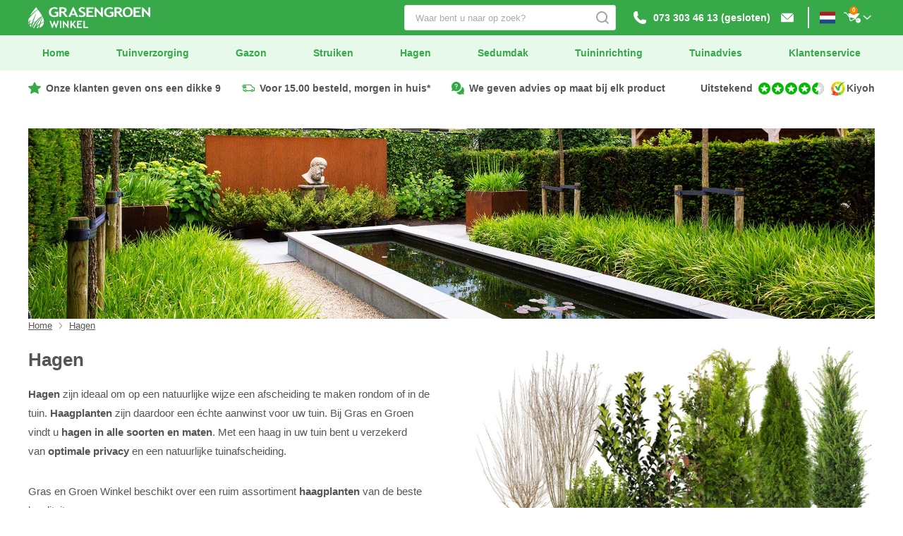

--- FILE ---
content_type: text/css; charset=utf-8
request_url: https://www.grasengroenwinkel.nl/css/reset.css?id=f172f71cf7d1aba66d675eeaa43627c4
body_size: 723
content:
html{-webkit-text-size-adjust:100%;-moz-text-size-adjust:100%;text-size-adjust:100%;box-sizing:border-box;font-family:sans-serif}body{margin:0}article,aside,details,figcaption,figure,footer,header,main,menu,nav,section,summary{display:block}audio,canvas,progress,video{display:inline-block;vertical-align:baseline}audio:not([controls]){display:none;height:0}[hidden]{display:none}abbr[title]{border:0;cursor:default}b,strong{font-weight:inherit;font-weight:bolder}mark{background-color:#ffffb3;font-weight:500;padding:.1em .3em}small{font-size:80%}sub,sup{font-size:75%;line-height:0;position:relative;vertical-align:baseline}sub{bottom:-.25em}sup{top:-.5em}img{border-style:none}svg:not(:root){overflow:hidden}code,pre{font-family:monospace,monospace;font-size:1em}hr{border:0;border-top:1px solid #000;box-sizing:content-box;height:0}button,hr,input,select{overflow:visible}button,input,select,textarea{font:inherit;line-height:inherit;margin:0}button,select{text-transform:none}textarea{overflow:auto;resize:vertical}[type=button],[type=reset],[type=submit],button{-webkit-appearance:button;-moz-appearance:button;appearance:button;cursor:pointer}[disabled]{cursor:not-allowed}[type=reset],[type=submit],button,html [type=button]{-webkit-appearance:button;-moz-appearance:button;appearance:button}[type=button]::-moz-focus-inner,[type=reset]::-moz-focus-inner,[type=submit]::-moz-focus-inner,button::-moz-focus-inner{border-style:none;padding:0}[type=button]:-moz-focusring,[type=reset]:-moz-focusring,[type=submit]:-moz-focusring,button:-moz-focusring{outline:1px dotted ButtonText}[type=checkbox],[type=radio]{box-sizing:border-box;padding:0}[type=number]::-webkit-inner-spin-button,[type=number]::-webkit-outer-spin-button{height:auto}[type=search]{-webkit-appearance:textfield;-moz-appearance:textfield;appearance:textfield}[type=search]::-webkit-search-cancel-button,[type=search]::-webkit-search-decoration,input[type=search]{-webkit-appearance:none;appearance:none}::-webkit-file-upload-button{-webkit-appearance:button;appearance:button;font:inherit}::-webkit-input-placeholder{color:#ababab;opacity:1!important}::-moz-placeholder{color:#ababab}:-ms-input-placeholder{color:#ababab!important}input[type=email]:-webkit-autofill,input[type=email]:-webkit-autofill:focus,input[type=password]:-webkit-autofill,input[type=password]:-webkit-autofill:focus,input[type=search]:-webkit-autofill,input[type=search]:-webkit-autofill:focus,input[type=tel]:-webkit-autofill,input[type=tel]:-webkit-autofill:focus,input[type=text]:-webkit-autofill,input[type=text]:-webkit-autofill:focus,input[type=url]:-webkit-autofill,input[type=url]:-webkit-autofill:focus{-webkit-box-shadow:inset 0 0 0 50px #fff}table{background-color:transparent;border-collapse:collapse;border-spacing:0;max-width:100%;width:100%}td,th{padding:0;text-align:left}li,ol,ul{margin:0;padding:0}*,:after,:before{box-sizing:inherit}


--- FILE ---
content_type: text/css; charset=utf-8
request_url: https://www.grasengroenwinkel.nl/css/components.css?id=707bf68565696bdd9771865a07de6d2e
body_size: 17443
content:
.banner{margin:0 0 40px;padding:0}.banner>div{background-position:50%;background-repeat:no-repeat;background-size:cover;height:250px;position:relative}.banner .wrap,.banner .wrap>div{height:100%;position:relative}.banner .wrap>div{align-items:center;display:flex;flex-flow:column nowrap;justify-content:center;padding:0 20px}.banner .title{font-size:1.5625rem;font-weight:600}.banner .subtitle,.banner .title{color:#fff;margin:0 0 20px;text-align:center}.banner .subtitle{font-size:.9375rem}@media only screen and (min-width:48em){.quotation_offer .subtitle{margin-bottom:30px;max-width:500px}}@media only screen and (min-width:56.25em){.quotation_offer>div{height:350px}.quotation_offer .title{font-size:2rem;margin:0 0 30px}}@media only screen and (min-width:64em){.quotation_offer>div{height:435px}.quotation_offer .title{font-size:2.3125rem}.quotation_offer .subtitle{font-size:1rem;max-width:450px}}.is-cart #main>.container{display:flex;flex-flow:column nowrap}.is-cart #main>.container .left{padding-bottom:30px}.is-cart #main>.container .left .payment_error{background-color:#ffd9b3;border:1px solid #ff8100;border-radius:5px;color:#ff8100;margin-bottom:15px;padding:10px 20px}.is-cart #main>.container .left .cart-items{display:flex;flex-flow:column nowrap}.is-cart #main>.container .left .cart-item{align-items:center;border-bottom:1px solid #e3e3e3;display:flex;flex-flow:row wrap;margin:0 0 20px;padding:0 0 20px}.is-cart #main>.container .left .cart-item .image img{width:70px}.is-cart #main>.container .left .cart-item .info{display:flex;flex-flow:column nowrap;margin:0 0 0 auto;width:calc(100% - 70px)}.is-cart #main>.container .left .cart-item .info .title{font-weight:600;margin:0 0 5px;padding:0 10px}.is-cart #main>.container .left .cart-item .info .usps{display:flex;flex-flow:column nowrap;position:relative;width:100%}.is-cart #main>.container .left .cart-item .info .usps>div{align-items:center;color:#a3a3a3;display:flex;flex-flow:row nowrap;font-weight:400;justify-content:flex-start;position:relative;width:100%}.is-cart #main>.container .left .cart-item .info .usps>div .icon{color:#37a949;margin:0 5px 0 0}.is-cart #main>.container .left .cart-item .info .usps>div span{max-width:calc(100% - 25px);overflow:hidden;text-overflow:ellipsis;white-space:nowrap}.is-cart #main>.container .left .cart-item .price-calculation{align-items:center;display:flex;flex-flow:row nowrap;padding:10px 0 0;position:relative;width:100%}.is-cart #main>.container .left .cart-item .price-calculation .calculation{align-items:normal;display:flex;flex-flow:row nowrap;margin:0 auto 0 0;position:relative;width:180px}.is-cart #main>.container .left .cart-item .price-calculation .calculation .component{align-items:center;display:flex;flex-flow:row nowrap;justify-content:flex-end}.is-cart #main>.container .left .cart-item .price-calculation .calculation .component .minus,.is-cart #main>.container .left .cart-item .price-calculation .calculation .component .plus{align-items:center;background-color:#37a949;cursor:pointer;display:flex;height:25px;justify-content:center;line-height:1;margin:0 10px;-webkit-user-select:none;-moz-user-select:none;user-select:none;width:25px}.is-cart #main>.container .left .cart-item .price-calculation .calculation .component .minus .icon,.is-cart #main>.container .left .cart-item .price-calculation .calculation .component .plus .icon{color:#fff;font-size:.6875rem}.is-cart #main>.container .left .cart-item .price-calculation .calculation .component .remove{cursor:pointer}.is-cart #main>.container .left .cart-item .price-calculation .calculation .component .remove .icon{color:#e3e3e3}.is-cart #main>.container .left .cart-item .price-calculation .calculation .component .amount{display:flex;height:100%;position:relative;width:75px}.is-cart #main>.container .left .cart-item .price-calculation .calculation .component .amount span{align-items:center;display:flex;font-size:.875rem;height:100%;justify-content:center;position:absolute;right:7px;-webkit-user-select:none;-moz-user-select:none;user-select:none}.is-cart #main>.container .left .cart-item .price-calculation .calculation .component input{padding-right:27px}.is-cart #main>.container .left .cart-item .price-calculation .calculation .component input[type=number]::-webkit-inner-spin-button,.is-cart #main>.container .left .cart-item .price-calculation .calculation .component input[type=number]::-webkit-outer-spin-button{-moz-appearance:textfield;-webkit-appearance:none;appearance:none;margin:0}.is-cart #main>.container .left .cart-item .price-calculation .price{font-weight:600;width:auto}.is-cart #main>.container .left .cart-item .price-calculation .price .original{display:inline-block}.is-cart #main>.container .left .cart-item .price-calculation .price .old{color:#a3a3a3;display:inline-block;font-size:.75rem;font-weight:300;margin-right:5px;text-decoration:line-through}.is-cart #main>.container .left .cart-subtotals{display:flex;flex-flow:column nowrap;width:100%}.is-cart #main>.container .left .cart-subtotals>div{display:flex;flex-flow:row nowrap;justify-content:space-between}.is-cart #main>.container .left .cart-subtotals>div:last-child{border-bottom:1px solid #e3e3e3;padding-bottom:10px}.is-cart #main>.container .left .subtotal{margin-top:10px}.is-cart #main>.container .left .subtotal div{font-weight:600}.is-cart #main>.container .left .cart-total{display:flex;flex-flow:row nowrap;margin:10px 0 0;width:100%}.is-cart #main>.container .left .cart-total>div:first-child{display:flex;flex-flow:column nowrap;font-weight:600;margin:0 auto 0 0}.is-cart #main>.container .left .cart-total>div:first-child>div:last-child{color:#a3a3a3;display:block;font-size:.75rem;margin:2px 0 0}.is-cart #main>.container .left .cart-total>div:last-child{font-weight:600}.is-cart #main>.container .left .actions{align-items:center;display:flex;flex-flow:row nowrap;justify-content:space-between;margin:25px 0 0}.is-cart #main>.container .left .actions a:first-child{display:none}.is-cart #main>.container .left .actions a:last-child{width:100%}.is-cart #main>.container .left .extra-action{align-items:center;display:flex;flex-flow:row nowrap;justify-content:flex-start;margin:25px 0 0}.is-cart #main>.container .left .extra-action a:last-child{width:100%}.is-cart #main>.container .left .cart-discount .discount-code-in-widget{align-items:center;color:#a3a3a3;display:flex;flex-flow:row nowrap;font-size:.75rem;margin:2px 0 0}.is-cart #main>.container .left .cart-discount .discount-code-in-widget .remove-discount-code{color:#ff8100;cursor:pointer}.is-cart #main>.container .left .hallmarks{align-items:flex-start;display:flex;flex-flow:row nowrap;justify-content:space-evenly;margin:40px 0 0}.is-cart #main>.container .left .hallmarks>div{flex-basis:50%;max-width:200px;padding:0 10px;position:relative}.is-cart #main>.container .left .hallmarks>div:last-child img{max-width:100%}.is-cart #main>.container .right{display:none;margin:0 0 20px;position:relative}.is-cart #main>.container .right .contact{background-color:#e7f9ea;display:flex;flex-flow:row nowrap;justify-content:center;padding:40px 35px;position:relative}.is-cart #main>.container .right .contact>div{display:flex;flex-flow:row nowrap}.is-cart #main>.container .right .contact .text{display:flex;flex-flow:column nowrap;font-size:1.25rem;font-weight:600}.is-cart #main>.container .right .contact .text>div{display:flex;flex-flow:row nowrap}.is-cart #main>.container .right .contact img{display:none}.is-cart #main>.container .right .trustpilot{align-items:center;background-color:transparent;border:1px solid #e3e3e3;display:flex;font-size:.875rem;margin:20px 0 0;padding:10px 15px}.is-cart #main>.container .right .trustpilot .score{display:flex;flex-flow:row nowrap}@media only screen and (min-width:30em){.is-cart #main>.container .left .actions a:first-child{display:flex}.is-cart #main>.container .left .actions a:last-child{margin-left:auto;margin-top:-1px;width:250px}.is-cart #main>.container .left .extra-action{justify-content:flex-end}.is-cart #main>.container .left .extra-action a:last-child{margin-left:auto;width:250px}.is-cart #main>.container .right .contact img{bottom:0;display:block;position:absolute;right:40px;width:80px;z-index:1}}@media only screen and (min-width:32em){.is-cart #main>.container .left .cart-subtotals{margin:0 0 0 auto;width:225px}.is-cart #main>.container .left .cart-total{margin:10px 0 0 auto;width:225px}}@media only screen and (min-width:40em){.is-cart #main>.container .left .cart-item{flex-flow:row nowrap}.is-cart #main>.container .left .cart-item .image img{width:110px}.is-cart #main>.container .left .cart-item .info{width:100%}.is-cart #main>.container .left .cart-item .price-calculation{align-items:flex-end;flex-flow:column nowrap;padding-top:0}.is-cart #main>.container .left .cart-item .price-calculation .calculation{margin:0;order:2}.is-cart #main>.container .left .cart-item .price-calculation .price{margin:0 0 25px;order:1}.is-cart #main>.container .right .contact img{bottom:0;display:block;position:absolute;right:40px;width:80px;z-index:1}}@media only screen and (min-width:56.25em){.is-cart #main>.container{display:flex;flex-flow:row nowrap}.is-cart #main>.container .left{flex-basis:65%;width:65%}.is-cart #main>.container .left .hallmarks{display:none}.is-cart #main>.container .right{display:block;flex-basis:35%;padding:0 0 0 30px;width:35%}.is-cart #main>.container .right .usps{background-color:transparent;display:flex;flex-flow:column nowrap;padding:0 0 60px}.is-cart #main>.container .right .usps>div{align-items:center;border:1px solid #e3e3e3;display:flex;flex-flow:row nowrap;margin:10px 0 0;padding:10px 15px}.is-cart #main>.container .right .usps .icon{color:#37a949;font-size:1.3125rem;margin:0 10px 0 0}.is-cart #main>.container .right .contact{justify-content:normal;padding:40px 35px}.is-cart #main>.container .right .contact img{right:5px;width:80px}}@media only screen and (min-width:60em){.is-cart #main>.container .right .contact img{right:20px}}@media only screen and (min-width:64em){.is-cart #main>.container .right .contact{padding:30px}.is-cart #main>.container .right .contact img{right:25px;width:85px}}@media only screen and (min-width:73em){.is-cart #main>.container .left .cart-item .price-calculation{align-items:center;flex-flow:row nowrap}.is-cart #main>.container .left .cart-item .price-calculation .calculation{order:1}.is-cart #main>.container .left .cart-item .price-calculation .price{margin:0 0 0 auto}.is-cart #main>.container .right .contact{padding:40px 35px}.is-cart #main>.container .right .contact img{right:35px;width:100px}}@media only screen and (min-width:80em){.is-cart #main>.container .right{margin:0;padding:0 0 0 40px}}#main .contact_form>.wrap{width:unset!important}.contact_form .legal{font-size:.75rem;margin:20px 0}.contact_form .actions{margin:20px 0 0}.cart-add-discount a{align-items:center;color:orange;cursor:pointer;display:flex;font-size:.8125rem;font-weight:600;margin:0}.popup_discount_code{display:flex;flex-flow:column nowrap;position:relative}.popup_discount_code .header{align-items:center;background-color:#e7f9ea;display:flex;flex-flow:row nowrap;padding:20px 45px 25px 20px}.popup_discount_code .body{align-items:flex-start;display:flex;flex-flow:column nowrap;padding:20px 50px 25px 20px}.popup_discount_code .body .title{align-items:flex-start;color:#37a949;display:flex;flex-flow:row nowrap;font-weight:600;line-height:1;margin:10px 0 25px}.popup_discount_code .body .title .icon{font-size:.9375rem;margin:0 10px 0 0}.popup_discount_code .body .title div{width:100%}.popup_discount_code .body .small{color:red;display:none;font-size:.8125rem;padding:5px 0 0 2px}.popup_discount_code .footer{display:flex;flex-flow:column nowrap;justify-content:flex-start;padding:20px 35px 25px 20px}.popup_discount_code .footer .btn{margin:0 15px 10px 0}.popup_discount_code .footer>div{font-size:.875rem}@media only screen and (min-width:40em){.popup_discount_code .footer{align-items:center;flex-flow:row wrap}}.row.faqs .title{color:#555;display:block;font-size:1.25rem;font-weight:600;line-height:1.2;margin:7px 0 8px 2px}.row.faqs .faqs{overflow:hidden;position:relative}.row.faqs .faqs .faq-item{display:flex;flex-flow:column nowrap;margin:0 0 20px}.row.faqs .faqs .faq-item:last-child{border-bottom:none}.row.faqs .faqs .faq-item .faq-header{-webkit-tap-highlight-color:transparent;align-items:center;background:#e7f9ea;border:none;cursor:pointer;display:flex;font-weight:600;justify-content:space-between;padding:15px 20px;transition:all .3s ease;width:100%}#main .row.faqs .faqs .faq-item .faq-header .icon.plus{display:inline-block}#main .row.faqs .faqs .faq-item .faq-header .icon.minus,#main .row.faqs .faqs .faq-item .faq-header.active .icon.plus{display:none}#main .row.faqs .faqs .faq-item .faq-header.active .icon.minus{display:inline-block}.row.faqs .faqs .faq-item .faq-question{margin:0}.row.faqs .faqs .faq-item .faq-answer{border-left:5px solid #e7f9ea;display:none;padding:10px 20px 10px 15px}.row.faqs .faqs .faq-item .faq-answer.show{display:block}.row.faqs .faqs .faq-item .faq-answer p:last-child{margin-bottom:0}@media only screen and (min-width:48em){.row.faqs .title{margin-top:30px}}.graszoden-calculator{margin:0 10px 30px}.graszoden-calculator button{width:100%}.graszoden-calculator .msg{flex:0 0 100%;font-size:.875rem;padding:10px 40px 10px 15px}.graszoden-calculator input#delivery_date{cursor:pointer}.graszoden-calculator .gz-widget{border:1px solid #e3e3e3;border-radius:5px;display:flex;flex-flow:column nowrap;overflow:hidden}.graszoden-calculator .gz-title{color:#fff;display:block;font-size:16px;font-weight:600;padding:10px 15px}.graszoden-calculator .gz-top{background-color:#37a949}.graszoden-calculator .gz-middle{background-color:#fff;border-bottom:1px solid #e3e3e3;border-top:1px solid #e3e3e3;padding:5px 15px 20px}.graszoden-calculator .gz-bottom{background-color:#f7f8fa;display:flex;flex-flow:column nowrap;padding:10px 15px}.graszoden-calculator .gz-bottom>div{display:flex;flex-flow:row nowrap}.graszoden-calculator .gz-bottom>div:first-child{order:2}.graszoden-calculator .gz-bottom>div:last-child{font-size:.875rem;font-style:italic;margin-bottom:15px;order:1}#header .graszoden-calculator .gz-bottom>div a{color:#ff8100;display:inline;text-decoration:underline}#header .graszoden-calculator .gz-bottom>div a:hover{color:#ffa74d;text-decoration:none}.graszoden-calculator .gz-bottom img{display:block;margin-right:25px;max-height:30px}.graszoden-calculator .calculation-outcome{border-top:1px solid #e3e3e3;display:flex;display:none;flex-flow:column nowrap;margin:35px 0 0;padding:25px 0 0}.graszoden-calculator .calculation-outcome>div,.graszoden-calculator .calculation-outcome>div>div{display:flex;flex-flow:column nowrap}.graszoden-calculator .calculation-outcome>div>div>div{display:flex;flex-flow:row nowrap;justify-content:space-between}.graszoden-calculator .calculation-outcome .title{color:inherit;font-size:1.25rem;font-weight:600;margin:0 0 10px}.graszoden-calculator .calculation-outcome .total{border-top:1px solid #e3e3e3;font-weight:600;margin:10px 0 20px;padding:10px 0 0}.graszoden-calculator .calculation-outcome button{margin-bottom:10px}@media only screen and (min-width:32em){.graszoden-calculator button{margin-right:auto;width:250px}}@media only screen and (min-width:40em){.graszoden-calculator .form{align-items:baseline;display:flex;flex-flow:row wrap;justify-content:space-between}.graszoden-calculator .form .group.form-group{flex:0 1 49%}.graszoden-calculator button{margin-left:auto;margin-right:0}}@media only screen and (min-width:48em){.graszoden-calculator .gz-bottom{align-items:center;flex-flow:row nowrap;justify-content:space-between}.graszoden-calculator .gz-bottom>div{margin:0!important}.graszoden-calculator .gz-bottom>div:first-child{order:1}.graszoden-calculator .gz-bottom>div:last-child{order:2}}@media only screen and (min-width:56.25em){.graszoden-calculator .form .group.form-group{flex-basis:30%}.graszoden-calculator .calculation-outcome{flex-flow:row nowrap}.graszoden-calculator .calculation-outcome>div{width:50%}}@media only screen and (min-width:64em){.graszoden-calculator-title{display:block!important;margin:50px 0 0;text-shadow:0 0 30px #000;-webkit-user-select:none;-moz-user-select:none;user-select:none}.graszoden-calculator{display:flex;justify-content:center;margin:0 auto;padding:0;position:absolute;top:150px;width:100%;z-index:1}.graszoden-calculator>div{width:900px}.graszoden-calculator .form .group.form-group{flex-basis:32%}.graszoden-calculator .gz-widget{border:0;box-shadow:0 5px 20px 10px rgba(0,0,0,.25)}.graszoden-calculator .gz-title{font-size:20px;padding:15px 25px}.graszoden-calculator .gz-middle{border:0;padding:10px 20px 20px}.graszoden-calculator .gz-bottom{padding:15px 20px}.graszoden-calculator .gz-bottom img{margin-right:30px;max-height:30px}}.google_maps #map{border:1px solid #e3e3e3;height:400px;width:100%}@media only screen and (min-width:48em){.google_maps .wrap{display:flex;flex-flow:row nowrap;margin-bottom:50px}.google_maps .wrap .col:first-child{padding-right:25px}.google_maps .wrap .col:last-child{padding-left:25px}}.google_maps .bgc{padding:25px 20px 20px;position:relative}@media only screen and (min-width:48em){.google_maps .bgc{padding:30px 20px}}@media only screen and (min-width:64em){.google_maps .bgc{padding:30px}}.images_carousel{align-self:normal}@media only screen and (min-width:23em){.images_carousel .owl-stage{height:185px}}@media only screen and (min-width:25em){.images_carousel .owl-stage{height:195px}}@media only screen and (min-width:30em){.images_carousel .owl-stage{height:230px}}@media only screen and (min-width:32em){.images_carousel .owl-stage{height:250px}}@media only screen and (min-width:37em){.images_carousel .owl-stage{height:290px}}@media only screen and (min-width:40em){.images_carousel .owl-stage{height:315px}}@media only screen and (min-width:45em){.images_carousel .owl-stage{height:360px}}@media only screen and (min-width:48em){.images_carousel .owl-stage{height:380px}}@media only screen and (min-width:50em){.images_carousel .owl-stage{height:400px}}@media only screen and (min-width:56.25em){.images_carousel .owl-stage{height:450px}}@media only screen and (min-width:61em){.images_carousel .owl-stage{height:490px}}@media only screen and (min-width:64em){.images_carousel .owl-stage{height:510px}}@media only screen and (min-width:73em){.images_carousel .owl-stage{height:580px}}@media only screen and (min-width:75em){.images_carousel .owl-stage{height:615px}}.images_carousel>div{display:flex;flex-flow:column nowrap}.images_carousel .title{align-items:center;display:flex;flex-flow:row wrap;justify-content:space-between;margin:0 0 15px}.images_carousel .title h2{margin:0}.images_carousel .title a{align-items:center;color:#ff8100;display:flex;flex-flow:row nowrap}.images_carousel .title .icon{margin:0 10px 0 0}.images_carousel .title span{white-space:nowrap}.images_carousel .thumbs{display:flex;flex-flow:row wrap;height:70px;justify-content:flex-start;overflow:hidden;width:100%}.images_carousel .thumbs a{height:70px;margin:10px 0 0 10px;width:111px}.images_carousel .thumbs a:first-child{margin-left:0}.images_carousel .thumbs img{height:100%;-o-object-fit:cover;object-fit:cover;-o-object-position:center;object-position:center;width:100%}@media only screen and (min-width:25em){.images_carousel .thumbs a{width:87px}}@media only screen and (min-width:30em){.images_carousel .thumbs a{width:107px}}@media only screen and (min-width:32em){.images_carousel .thumbs a{width:90px}}@media only screen and (min-width:37em){.images_carousel .thumbs a{width:106px}}@media only screen and (min-width:40em){.images_carousel .thumbs a{width:95px}}@media only screen and (min-width:45em){.images_carousel .thumbs a{width:108px}}@media only screen and (min-width:48em){.images_carousel .thumbs{height:80px}.images_carousel .thumbs a{height:80px;width:116px}}@media only screen and (min-width:50em){.images_carousel .thumbs a{width:121px}}@media only screen and (min-width:56.25em){.images_carousel .thumbs a{width:117px}}.kiyoh-widget,.owl-item{position:relative;-webkit-user-select:none;-moz-user-select:none;user-select:none}.kiyoh-widget .to-kiyoh-review-page,.owl-item .to-kiyoh-review-page{cursor:pointer;z-index:999999}.kiyoh-widget .kiyoh-mobile-text,.owl-item .kiyoh-mobile-text{height:35px;margin-right:15px;width:95px}@media only screen and (min-width:48em){.kiyoh-widget .kiyoh-mobile-text,.owl-item .kiyoh-mobile-text{display:none}}.kiyoh-widget .kiyoh-mobile-text>div,.owl-item .kiyoh-mobile-text>div{display:flex;flex-flow:row nowrap;position:absolute;right:15px;top:10px}@media only screen and (min-width:32em){.kiyoh-widget .kiyoh-mobile-text>div,.owl-item .kiyoh-mobile-text>div{top:8px}}.kiyoh-widget .kiyoh-mobile-text>div .kiyoh-text,.owl-item .kiyoh-mobile-text>div .kiyoh-text{display:none;font-size:.875rem;font-weight:600;margin:0 8px 0 0}.kiyoh-widget .kiyoh-mobile-text>div .kiyoh-stars,.owl-item .kiyoh-mobile-text>div .kiyoh-stars{display:flex;flex-flow:row nowrap;width:auto}.kiyoh-widget .kiyoh-mobile-text>div .kiyoh-stars img,.owl-item .kiyoh-mobile-text>div .kiyoh-stars img{display:block;margin:0 2px 0 0;width:17px}.kiyoh-widget .kiyoh-mobile-text>div .kiyoh-logo,.owl-item .kiyoh-mobile-text>div .kiyoh-logo{display:none;flex-flow:row nowrap;font-size:.875rem;font-weight:600;margin:0 0 0 8px}.kiyoh-widget .kiyoh-mobile-text>div .kiyoh-logo img,.owl-item .kiyoh-mobile-text>div .kiyoh-logo img{display:block;margin-right:2px;width:20px}@media only screen and (min-width:32em){.kiyoh-widget .kiyoh-mobile-text>div .kiyoh-logo,.owl-item .kiyoh-mobile-text>div .kiyoh-logo{display:flex}}.kiyoh-widget .kiyoh-micro-star>div,.owl-item .kiyoh-micro-star>div{display:flex;flex-flow:row nowrap}.kiyoh-widget .kiyoh-micro-star>div .kiyoh-text,.owl-item .kiyoh-micro-star>div .kiyoh-text{font-size:.875rem;font-weight:600;margin:0 8px 0 0}.kiyoh-widget .kiyoh-micro-star>div .kiyoh-stars,.owl-item .kiyoh-micro-star>div .kiyoh-stars{display:flex;flex-flow:row nowrap;width:auto}.kiyoh-widget .kiyoh-micro-star>div .kiyoh-stars img,.owl-item .kiyoh-micro-star>div .kiyoh-stars img{display:block;margin:0 2px 0 0;width:17px}.kiyoh-widget .kiyoh-micro-star>div .kiyoh-logo,.owl-item .kiyoh-micro-star>div .kiyoh-logo{display:flex;flex-flow:row nowrap;font-size:.875rem;font-weight:600;margin:0 0 0 8px}.kiyoh-widget .kiyoh-micro-star>div .kiyoh-logo img,.owl-item .kiyoh-micro-star>div .kiyoh-logo img{display:block;margin-right:2px;width:20px}.owl-carousel .kiyoh-widget .kiyoh-shape,.owl-carousel .owl-item .kiyoh-shape{margin:0 auto;width:60%}.kiyoh-widget .kiyoh-shape>div,.owl-item .kiyoh-shape>div{align-items:center;display:flex;flex-flow:column nowrap}.kiyoh-widget .kiyoh-shape>div .kiyoh-logo,.owl-item .kiyoh-shape>div .kiyoh-logo{align-items:center;display:flex;flex-flow:row nowrap;font-size:1.25rem;font-weight:600;justify-content:center;margin:0 0 10px;position:relative}.kiyoh-widget .kiyoh-shape>div .kiyoh-logo img,.owl-item .kiyoh-shape>div .kiyoh-logo img{display:block;width:90px}.kiyoh-widget .kiyoh-shape>div .kiyoh-logo span,.owl-item .kiyoh-shape>div .kiyoh-logo span{position:absolute}.kiyoh-widget .kiyoh-shape>div .kiyoh-stars,.owl-item .kiyoh-shape>div .kiyoh-stars{display:flex;flex-flow:row nowrap;width:auto}.kiyoh-widget .kiyoh-shape>div .kiyoh-stars img,.owl-item .kiyoh-shape>div .kiyoh-stars img{display:block;margin:0 3px 0 0;width:22px}.kiyoh-widget .kiyoh-shape>div .kiyoh-text,.owl-item .kiyoh-shape>div .kiyoh-text{display:flex;flex-flow:row nowrap;font-size:.75rem;margin:5px 0 0;white-space:nowrap}.kiyoh-widget .kiyoh-shape>div .kiyoh-text span,.owl-item .kiyoh-shape>div .kiyoh-text span{font-weight:600;padding:0 2px}.kiyoh-widget .kiyoh-mini>div,.owl-item .kiyoh-mini>div{display:flex;flex-flow:column nowrap}.kiyoh-widget .kiyoh-mini>div .kiyoh-logo,.owl-item .kiyoh-mini>div .kiyoh-logo{align-items:center;display:flex;flex-flow:row nowrap;font-size:1.25rem;font-weight:600;margin:0 0 5px}.kiyoh-widget .kiyoh-mini>div .kiyoh-logo img,.owl-item .kiyoh-mini>div .kiyoh-logo img{display:block;margin-right:8px;width:25px}.kiyoh-widget .kiyoh-mini>div .kiyoh-stars,.owl-item .kiyoh-mini>div .kiyoh-stars{display:flex;flex-flow:row nowrap;width:auto}.kiyoh-widget .kiyoh-mini>div .kiyoh-stars img,.owl-item .kiyoh-mini>div .kiyoh-stars img{display:block;margin:0 3px 0 0;width:22px}.kiyoh-widget .kiyoh-mini>div .kiyoh-text,.owl-item .kiyoh-mini>div .kiyoh-text{display:flex;flex-flow:row nowrap;font-size:.75rem;margin:5px 0 0}.kiyoh-widget .kiyoh-mini>div .kiyoh-text span,.owl-item .kiyoh-mini>div .kiyoh-text span{font-weight:600;padding:0 2px}.kiyoh-widget .kiyoh-horizontal,.owl-item .kiyoh-horizontal{border:1px solid #e3e3e3;display:flex;justify-content:center;padding:10px}.kiyoh-widget .kiyoh-horizontal>div,.owl-item .kiyoh-horizontal>div{display:flex;flex-flow:row nowrap}.kiyoh-widget .kiyoh-horizontal>div .kiyoh-text,.owl-item .kiyoh-horizontal>div .kiyoh-text{font-size:1.125rem;font-weight:600;margin:0 10px 0 0}.kiyoh-widget .kiyoh-horizontal>div .kiyoh-stars,.owl-item .kiyoh-horizontal>div .kiyoh-stars{display:flex;flex-flow:row nowrap;width:auto}.kiyoh-widget .kiyoh-horizontal>div .kiyoh-stars img,.owl-item .kiyoh-horizontal>div .kiyoh-stars img{display:block;margin:0 2px 0 0;width:20px}.kiyoh-widget .kiyoh-horizontal>div .kiyoh-logo,.owl-item .kiyoh-horizontal>div .kiyoh-logo{display:flex;flex-flow:row nowrap;font-size:1.125rem;font-weight:600;margin:0 0 0 10px}.kiyoh-widget .kiyoh-horizontal>div .kiyoh-logo img,.owl-item .kiyoh-horizontal>div .kiyoh-logo img{display:block;margin-right:8px;width:24px}.kiyoh-widget .kiyoh-list,.owl-item .kiyoh-list{border:1px solid #e3e3e3;display:flex;max-height:400px;overflow-y:scroll;padding:20px;width:100%}.kiyoh-widget .kiyoh-list>div,.owl-item .kiyoh-list>div{display:flex;flex-flow:column nowrap;width:100%}.kiyoh-widget .kiyoh-list>div .kiyoh-header,.owl-item .kiyoh-list>div .kiyoh-header{align-items:center;display:flex;flex-flow:column nowrap;margin:0 0 24px}.kiyoh-widget .kiyoh-list>div .kiyoh-header .kiyoh-title,.owl-item .kiyoh-list>div .kiyoh-header .kiyoh-title{align-items:center;display:flex;flex-flow:row nowrap;font-size:1.5rem;font-weight:600}.kiyoh-widget .kiyoh-list>div .kiyoh-header .kiyoh-title .kiyoh-stars,.owl-item .kiyoh-list>div .kiyoh-header .kiyoh-title .kiyoh-stars{display:flex;flex-flow:row nowrap;margin:0 0 0 10px;width:auto}.kiyoh-widget .kiyoh-list>div .kiyoh-header .kiyoh-title .kiyoh-stars img,.owl-item .kiyoh-list>div .kiyoh-header .kiyoh-title .kiyoh-stars img{display:block;margin:0 2px 0 0;width:25px}.kiyoh-widget .kiyoh-list>div .kiyoh-header .kiyoh-subtitle,.owl-item .kiyoh-list>div .kiyoh-header .kiyoh-subtitle{align-items:center;display:flex;flex-flow:row nowrap;font-size:.8125rem;margin:5px 0 0}.kiyoh-widget .kiyoh-list>div .kiyoh-header .kiyoh-subtitle span,.owl-item .kiyoh-list>div .kiyoh-header .kiyoh-subtitle span{font-weight:600;padding:0 4px}.kiyoh-widget .kiyoh-list>div .kiyoh-header .kiyoh-subtitle .kiyoh-logo,.owl-item .kiyoh-list>div .kiyoh-header .kiyoh-subtitle .kiyoh-logo{align-items:center;display:flex;flex-flow:row nowrap;font-size:.9375rem;font-weight:600;margin:0 0 0 5px}.kiyoh-widget .kiyoh-list>div .kiyoh-header .kiyoh-subtitle .kiyoh-logo img,.owl-item .kiyoh-list>div .kiyoh-header .kiyoh-subtitle .kiyoh-logo img{display:block;width:22px}.kiyoh-widget .kiyoh-list>div .kiyoh-reviews,.owl-item .kiyoh-list>div .kiyoh-reviews{border-top:1px solid #e3e3e3;display:flex;flex-flow:column nowrap}.kiyoh-widget .kiyoh-list>div .kiyoh-reviews>div,.owl-item .kiyoh-list>div .kiyoh-reviews>div{border-bottom:1px solid #e3e3e3;padding:10px 0}.kiyoh-widget .kiyoh-list>div .kiyoh-reviews>div .kiyoh-review-header,.owl-item .kiyoh-list>div .kiyoh-reviews>div .kiyoh-review-header{align-items:center;display:flex;flex-flow:row nowrap}.kiyoh-widget .kiyoh-list>div .kiyoh-reviews>div .kiyoh-review-header .kiyoh-stars,.owl-item .kiyoh-list>div .kiyoh-reviews>div .kiyoh-review-header .kiyoh-stars{display:flex;flex-flow:row nowrap;width:auto}.kiyoh-widget .kiyoh-list>div .kiyoh-reviews>div .kiyoh-review-header .kiyoh-stars img,.owl-item .kiyoh-list>div .kiyoh-reviews>div .kiyoh-review-header .kiyoh-stars img{display:block;margin:0 2px 0 0;width:18px}.kiyoh-widget .kiyoh-list>div .kiyoh-reviews>div .kiyoh-review-header .kiyoh-stars-text,.owl-item .kiyoh-list>div .kiyoh-reviews>div .kiyoh-review-header .kiyoh-stars-text{align-items:center;display:flex;flex-flow:row nowrap;font-size:.8125rem;margin:0 0 0 10px}.kiyoh-widget .kiyoh-list>div .kiyoh-reviews>div .kiyoh-review-header .kiyoh-stars-text .icon,.owl-item .kiyoh-list>div .kiyoh-reviews>div .kiyoh-review-header .kiyoh-stars-text .icon{color:inherit!important;display:block!important;font-size:.875rem!important;margin:0 4px 0 0!important}.kiyoh-widget .kiyoh-list>div .kiyoh-reviews>div .kiyoh-review-subheader,.owl-item .kiyoh-list>div .kiyoh-reviews>div .kiyoh-review-subheader{align-items:center;color:#969797;display:flex;flex-flow:row nowrap;font-family:Arial;font-size:.75rem;margin:2px 0 0}.kiyoh-widget .kiyoh-list>div .kiyoh-reviews>div .kiyoh-review-subheader span,.owl-item .kiyoh-list>div .kiyoh-reviews>div .kiyoh-review-subheader span{font-weight:600;padding:0 4px 0 0}.kiyoh-widget .kiyoh-list>div .kiyoh-reviews>div .kiyoh-review-body,.owl-item .kiyoh-list>div .kiyoh-reviews>div .kiyoh-review-body{font-family:Arial;font-size:.875rem;margin:5px 0 0}.kiyoh-widget .kiyoh-product-reviews,.owl-item .kiyoh-product-reviews{display:flex;max-height:400px;overflow-y:scroll;padding:0 20px 20px;width:100%}.kiyoh-widget .kiyoh-product-reviews>div,.owl-item .kiyoh-product-reviews>div{display:flex;flex-flow:column nowrap;width:100%}.kiyoh-widget .kiyoh-product-reviews>div .kiyoh-reviews,.owl-item .kiyoh-product-reviews>div .kiyoh-reviews{display:flex;flex-flow:column nowrap}.kiyoh-widget .kiyoh-product-reviews>div .kiyoh-reviews>div,.owl-item .kiyoh-product-reviews>div .kiyoh-reviews>div{border-bottom:1px solid #e3e3e3;padding:10px 0}.owl-carousel .kiyoh-widget .kiyoh-product-review,.owl-carousel .owl-item .kiyoh-product-review{margin:0 auto;width:80%}.kiyoh-widget .kiyoh-product-review .kiyoh-review-header,.owl-item .kiyoh-product-review .kiyoh-review-header{align-items:center;display:flex;flex-flow:row nowrap}.kiyoh-widget .kiyoh-product-review .kiyoh-review-header .kiyoh-stars,.owl-item .kiyoh-product-review .kiyoh-review-header .kiyoh-stars{display:flex;flex-flow:row nowrap;width:auto}.kiyoh-widget .kiyoh-product-review .kiyoh-review-header .kiyoh-stars img,.owl-item .kiyoh-product-review .kiyoh-review-header .kiyoh-stars img{display:block;margin:0 2px 0 0;width:18px}.kiyoh-widget .kiyoh-product-review .kiyoh-review-header .kiyoh-stars-text,.owl-item .kiyoh-product-review .kiyoh-review-header .kiyoh-stars-text{align-items:center;display:flex;flex-flow:row nowrap;font-size:.8125rem;margin:0 0 0 10px}.kiyoh-widget .kiyoh-product-review .kiyoh-review-header .kiyoh-stars-text .icon,.owl-item .kiyoh-product-review .kiyoh-review-header .kiyoh-stars-text .icon{display:block;font-size:.875rem;margin:0 4px 0 0}.kiyoh-widget .kiyoh-product-review .kiyoh-review-subheader,.owl-item .kiyoh-product-review .kiyoh-review-subheader{align-items:center;color:#969797;display:flex;flex-flow:row nowrap;font-family:Arial;font-size:.75rem;margin:2px 0 0}.kiyoh-widget .kiyoh-product-review .kiyoh-review-subheader span,.owl-item .kiyoh-product-review .kiyoh-review-subheader span{font-weight:600;padding:0 4px 0 0}.kiyoh-widget .kiyoh-product-review .kiyoh-review-body,.owl-item .kiyoh-product-review .kiyoh-review-body{font-family:Arial;font-size:.875rem;margin:5px 0 0}.news{display:flex;flex-flow:column nowrap;margin:40px 0 50px;width:100%}.news .title{align-items:center;display:flex;flex-flow:row nowrap;justify-content:space-between;margin:0 0 20px}.news .title h2{margin:0}.news .title a{display:none}.news .post .labels{display:flex;flex-flow:row nowrap;position:absolute;right:15px;top:0;z-index:1}.news .post .labels .label{background-color:#37a949;border-radius:3px;color:#fff;font-size:.8125rem;margin:0 0 0 5px;padding:3px 9px;position:relative;z-index:1}.news .post .image{display:block;height:200px;margin:10px 0 0;max-width:100%;overflow:hidden;position:relative;width:100%}.news .post .image img{height:200px;-o-object-fit:cover;object-fit:cover;-o-object-position:center;object-position:center;transform:scale(1) translateZ(0);transition:all .35s;width:100%}.news .post .image img:hover{transform:scale(1.3) translateZ(0)}.news .post .dates{font-size:.8125rem;margin:10px 0 5px 3px}.news .post .dates span+span{margin:0 0 0 10px}.news .post .post-title{display:block;font-size:1.25rem;font-weight:600;line-height:1.2;margin:0 0 8px 2px}.news .post .read-more{align-items:center;color:#ff8100;display:flex;flex-flow:row nowrap;line-height:1;margin:5px 0 0 2px}.news .post .read-more .icon{margin:0 5px 0 0}.news .owl-carousel .owl-nav .owl-next,.news .owl-carousel .owl-nav .owl-prev{top:100px}.news .owl-stage{height:auto}@media only screen and (min-width:32em){.news .title a{align-items:center;color:#ff8100;display:flex;flex-flow:row nowrap}.news .title a .icon{margin:0 10px 0 0}.news .title a span{white-space:nowrap}}.is-order-flow #header,.is-quote-flow #header{line-height:1;margin:0 0 20px}.is-order-flow #header .top>div,.is-quote-flow #header .top>div{align-items:center;display:flex;flex-flow:row nowrap;height:100%;justify-content:space-between}.is-order-flow #header .top .logo,.is-quote-flow #header .top .logo{height:100%;padding:10px;width:160px}.is-order-flow #header .top .logo svg,.is-quote-flow #header .top .logo svg{height:100%;width:100%}.is-order-flow #header .top .contact,.is-quote-flow #header .top .contact{margin:0;width:auto}.is-order-flow #header .top .contact .mail,.is-quote-flow #header .top .contact .mail{margin:0 10px 0 40px}.is-order-flow #header .top .contact a,.is-quote-flow #header .top .contact a{cursor:pointer}.is-order-flow #header .top .contact a:hover,.is-quote-flow #header .top .contact a:hover{text-decoration:underline}.is-order-flow #header .middle,.is-quote-flow #header .middle{color:#555;display:flex;flex-flow:row nowrap;font-size:.8125rem;height:45px;justify-content:space-between}.is-order-flow #header .middle.wrap,.is-quote-flow #header .middle.wrap{max-width:1200px}.is-order-flow #header .middle>div,.is-quote-flow #header .middle>div{align-items:center;display:flex;flex-flow:row nowrap;padding:0 10px}.is-order-flow #header .middle>div a,.is-quote-flow #header .middle>div a{margin:0 0 0 5px}.is-order-flow #header .middle .icon,.is-quote-flow #header .middle .icon{color:#a3a3a3;font-size:.6875rem;margin:0 5px 0 0}.is-order-flow #header .bottom,.is-quote-flow #header .bottom{align-items:center;color:#37a949;display:flex;flex-flow:row nowrap;font-size:.8125rem;height:40px}.is-order-flow #header .bottom>div,.is-quote-flow #header .bottom>div{align-items:center;background-color:#e7f9ea;display:flex;flex-flow:row nowrap;height:100%;width:100%}.is-order-flow #header .bottom .step,.is-quote-flow #header .bottom .step{align-items:center;display:flex;height:100%;justify-content:center;position:relative;width:33.33%}.is-order-flow #header .bottom .step span,.is-quote-flow #header .bottom .step span{padding:0 0 0 5px}.is-order-flow #header .bottom .step:last-child,.is-quote-flow #header .bottom .step:last-child{display:none}.is-order-flow #header .bottom .step:not(.step4):after,.is-quote-flow #header .bottom .step:not(.step4):after{border:20px solid transparent;border-left-color:#e7f9ea;content:"";height:0;left:100%;position:absolute;width:0;z-index:1}.is-order-flow #header .bottom .step.step3:after,.is-quote-flow #header .bottom .step.step3:after{display:none}.is-order-flow #header .bottom .step.active,.is-quote-flow #header .bottom .step.active{background-color:#37a949;color:#fff;margin-right:20px}.is-order-flow #header .bottom .step.active:not(.step1) span,.is-quote-flow #header .bottom .step.active:not(.step1) span{padding:0 0 0 20px}.is-order-flow #header .bottom .step.active.step3,.is-quote-flow #header .bottom .step.active.step3{margin-right:0}.is-order-flow #header .bottom .step.active:after,.is-quote-flow #header .bottom .step.active:after{border-left-color:#37a949}.is-order-flow.step4 #header,.is-quote-flow.step4 #header{margin:0}.is-order-flow #main>div,.is-quote-flow #main>div{display:flex;flex-flow:column nowrap}.is-order-flow #main .row.trustpilot,.is-quote-flow #main .row.trustpilot{display:block;flex-flow:unset}.is-order-flow #main h1,.is-quote-flow #main h1{border-bottom:1px solid #e3e3e3;padding:0 0 5px}.is-order-flow #main .box,.is-quote-flow #main .box{border:1px solid #e3e3e3;border-radius:3px;margin:0 0 20px;padding:20px;position:relative}.is-order-flow #main .box.ty,.is-quote-flow #main .box.ty{width:100%}.is-order-flow #main .box.ty .title div:first-child,.is-quote-flow #main .box.ty .title div:first-child{margin:0 0 5px}.is-order-flow #main .box.ty .title div:last-child,.is-quote-flow #main .box.ty .title div:last-child{color:#a3a3a3;font-size:.875rem;font-weight:400;margin:0}.is-order-flow #main .box.borderless-on-mobile,.is-quote-flow #main .box.borderless-on-mobile{border-width:0;padding:0}.is-order-flow #main .box.borderless-on-mobile .title,.is-quote-flow #main .box.borderless-on-mobile .title{border-bottom:1px solid #e3e3e3;margin:0 0 10px;padding:0 0 10px}.is-order-flow #main .box .title,.is-quote-flow #main .box .title{font-size:1.25rem;font-weight:600;line-height:1.25;margin:0 0 5px}.is-order-flow #main .box .subtitle,.is-quote-flow #main .box .subtitle{margin:0 0 15px}.is-order-flow #main .box .button,.is-quote-flow #main .box .button{align-items:center;display:flex;flex-basis:calc(50% - 5px);justify-content:center;margin:0 0 10px;position:relative}.is-order-flow #main .box .button:nth-child(odd),.is-quote-flow #main .box .button:nth-child(odd){margin:0 5px 10px 0}.is-order-flow #main .box .button:nth-child(2n+2),.is-quote-flow #main .box .button:nth-child(2n+2){margin:0 0 10px 5px}.is-order-flow #main .box .button:hover input[type=radio]+div,.is-quote-flow #main .box .button:hover input[type=radio]+div{background-color:#e7f9ea;border-color:#e7f9ea}.is-order-flow #main .box .button.disabled,.is-quote-flow #main .box .button.disabled{background-color:#e3e3e3;opacity:.3}.is-order-flow #main .box .button.disabled div,.is-quote-flow #main .box .button.disabled div{cursor:not-allowed}.is-order-flow #main .box .button input[type=radio],.is-quote-flow #main .box .button input[type=radio]{opacity:0;padding:0;position:absolute;z-index:-1}.is-order-flow #main .box .button input[type=radio]:checked+div,.is-quote-flow #main .box .button input[type=radio]:checked+div{background-color:#e7f9ea;border-color:#37a949}.is-order-flow #main .box .button input[type=radio]:checked+div>div,.is-quote-flow #main .box .button input[type=radio]:checked+div>div{align-items:center;display:flex;flex-flow:row nowrap;overflow:hidden;position:relative}.is-order-flow #main .box .button input[type=radio]:checked+div>div:before,.is-quote-flow #main .box .button input[type=radio]:checked+div>div:before{box-sizing:content-box;content:url("[data-uri]");display:inline-block;height:17px;margin:0 5px 0 0;position:relative;width:17px}.is-order-flow #main .box .button>div,.is-quote-flow #main .box .button>div{align-items:center;background-color:transparent;border:1px solid #e3e3e3;cursor:pointer;display:flex;flex-flow:column nowrap;font-weight:600;height:70px;justify-content:center;text-align:center;transition:all .3s ease;width:100%}.is-order-flow #main .box .button>div span,.is-quote-flow #main .box .button>div span{display:block;font-size:.6875rem;margin:5px 0 0}.is-order-flow #main .box .invoice-address-fields,.is-quote-flow #main .box .invoice-address-fields{background-color:#f7f8fa;padding:10px 20px 20px}.is-order-flow #main .box .payment-methods,.is-quote-flow #main .box .payment-methods{display:flex;flex-flow:row wrap;justify-content:space-between;margin:20px 0 0}.is-order-flow #main .box .payment-methods .payment-method,.is-quote-flow #main .box .payment-methods .payment-method{border:1px solid #e3e3e3;border-radius:3px;display:flex;flex-basis:100%;flex-flow:column nowrap;margin:0 0 10px}.is-order-flow #main .box .payment-methods .payment-method.first,.is-quote-flow #main .box .payment-methods .payment-method.first{flex-basis:100%}.is-order-flow #main .box .payment-methods .payment-method.active,.is-quote-flow #main .box .payment-methods .payment-method.active{border-color:#37a949}.is-order-flow #main .box .payment-methods .payment-method .header .gg-radio,.is-quote-flow #main .box .payment-methods .payment-method .header .gg-radio{margin:0}.is-order-flow #main .box .payment-methods .payment-method .header label,.is-quote-flow #main .box .payment-methods .payment-method .header label{display:flex;flex-basis:100%;flex-flow:row nowrap;padding:15px 20px 15px 50px}.is-order-flow #main .box .payment-methods .payment-method .header label:before,.is-quote-flow #main .box .payment-methods .payment-method .header label:before{left:15px}.is-order-flow #main .box .payment-methods .payment-method .header label:after,.is-quote-flow #main .box .payment-methods .payment-method .header label:after{left:20px}.is-order-flow #main .box .payment-methods .payment-method .header label img,.is-quote-flow #main .box .payment-methods .payment-method .header label img{height:30px}.is-order-flow #main .box .payment-methods .payment-method .header label span:first-of-type,.is-quote-flow #main .box .payment-methods .payment-method .header label span:first-of-type{font-weight:600;margin:0 10px 0 15px}.is-order-flow #main .box .payment-methods .payment-method .header label span:last-of-type,.is-quote-flow #main .box .payment-methods .payment-method .header label span:last-of-type{color:#a3a3a3;font-size:.8125rem}.is-order-flow #main .box .payment-methods .payment-method .body,.is-quote-flow #main .box .payment-methods .payment-method .body{border-top:1px solid #e3e3e3;display:none;margin:0 20px;padding:20px 0 10px}.is-order-flow #main .box .payment-methods .payment-method .body .text,.is-quote-flow #main .box .payment-methods .payment-method .body .text{font-weight:600;margin:0 0 15px}.is-order-flow #main .box .payment-methods .issuers,.is-quote-flow #main .box .payment-methods .issuers{display:flex;flex-basis:100%;flex-flow:row wrap;justify-content:space-between}.is-order-flow #main .box .payment-methods .issuers input,.is-quote-flow #main .box .payment-methods .issuers input{opacity:0;padding:0;position:absolute;z-index:-1}.is-order-flow #main .box .payment-methods .issuers .issuer,.is-quote-flow #main .box .payment-methods .issuers .issuer{display:flex;flex-basis:calc(50% - 5px);margin:0 0 10px}.is-order-flow #main .box .payment-methods .issuers .issuer label,.is-quote-flow #main .box .payment-methods .issuers .issuer label{align-items:center;border:1px solid #e3e3e3;border-radius:3px;cursor:pointer;display:flex;flex-basis:100%;flex-flow:column nowrap;justify-content:center;padding:10px}.is-order-flow #main .box .payment-methods .issuers .issuer label div,.is-quote-flow #main .box .payment-methods .issuers .issuer label div{margin:5px 0 0}.is-order-flow #main .box .payment-methods .issuers .issuer img,.is-quote-flow #main .box .payment-methods .issuers .issuer img{height:40px}.is-order-flow #main .box .payment-methods .issuers .issuer input:checked+label,.is-quote-flow #main .box .payment-methods .issuers .issuer input:checked+label{background-color:#e7f9ea;border-color:#beefc6}.is-order-flow #main .box .info,.is-quote-flow #main .box .info{display:flex;flex-flow:row wrap;margin:5px 0 0;width:100%}.is-order-flow #main .box .info>div,.is-quote-flow #main .box .info>div{display:flex;flex-flow:column nowrap;margin:10px 30px 5px 0}.is-order-flow #main .box .info>div div,.is-quote-flow #main .box .info>div div{color:#a3a3a3;font-size:.875rem}.is-order-flow #main .box .info>div div:first-child,.is-quote-flow #main .box .info>div div:first-child{color:#555;font-weight:600;margin:0 0 2px}.is-order-flow #main .box .group.item,.is-quote-flow #main .box .group.item{display:flex;flex-flow:column nowrap}.is-order-flow #main .box .group.item label,.is-quote-flow #main .box .group.item label{display:block;font-size:.875rem;font-weight:600;margin:0 0 5px}.is-order-flow #main .box .group.item label.required:after,.is-quote-flow #main .box .group.item label.required:after{color:red;content:"*";font-size:.625rem;line-height:1.8;margin:0 0 0 2px;position:absolute}.is-order-flow #main .box .group.item>div,.is-quote-flow #main .box .group.item>div{margin:0 0 15px}.is-order-flow #main .box .group.item>div:last-child,.is-quote-flow #main .box .group.item>div:last-child{margin-bottom:0}.is-order-flow #main .delivery-options,.is-quote-flow #main .delivery-options{flex-flow:column nowrap}.is-order-flow #main .delivery-options .gg-radio,.is-quote-flow #main .delivery-options .gg-radio{margin:0 0 10px;width:100%}.is-order-flow #main .delivery-options .gg-radio label,.is-quote-flow #main .delivery-options .gg-radio label{background-color:#f3f3f3;justify-content:space-between;outline:0 none;padding:20px 20px 20px 45px}.is-order-flow #main .delivery-options .gg-radio label:before,.is-quote-flow #main .delivery-options .gg-radio label:before{left:15px}.is-order-flow #main .delivery-options .gg-radio label:after,.is-quote-flow #main .delivery-options .gg-radio label:after{left:20px}.is-order-flow #main .delivery_date_container label[for=delivery_date],.is-quote-flow #main .delivery_date_container label[for=delivery_date]{display:block;font-weight:700;margin:10px 0}.is-order-flow #main .delivery_date_container #delivery_date,.is-quote-flow #main .delivery_date_container #delivery_date{display:block;margin-bottom:30px;width:125px}.is-order-flow #main .actions,.is-quote-flow #main .actions{display:flex;justify-content:space-between;margin:10px 0 30px}.is-order-flow #main .hallmarks,.is-quote-flow #main .hallmarks{align-items:flex-start;display:flex;flex-flow:row nowrap;justify-content:space-evenly}.is-order-flow #main .hallmarks>div,.is-quote-flow #main .hallmarks>div{flex-basis:50%;max-width:200px;padding:0 10px;position:relative}.is-order-flow #main .hallmarks>div:last-child img,.is-quote-flow #main .hallmarks>div:last-child img{max-width:100%}.is-order-flow #main .cart-widget,.is-order-flow #main .personal-widget,.is-quote-flow #main .cart-widget,.is-quote-flow #main .personal-widget{border:1px solid #e3e3e3;border-radius:3px;display:flex;flex-flow:column nowrap;font-size:.875rem;margin:0 0 20px;padding:20px;position:relative;width:100%}.is-order-flow #main .cart-widget .title,.is-order-flow #main .personal-widget .title,.is-quote-flow #main .cart-widget .title,.is-quote-flow #main .personal-widget .title{font-size:1.25rem;font-weight:600;margin:0}.is-order-flow #main .cart-widget .delivery-date,.is-order-flow #main .personal-widget .delivery-date,.is-quote-flow #main .cart-widget .delivery-date,.is-quote-flow #main .personal-widget .delivery-date{margin:0 0 20px}.is-order-flow #main .personal-widget,.is-quote-flow #main .personal-widget{padding-bottom:10px}.is-order-flow #main .personal-widget>div,.is-quote-flow #main .personal-widget>div{margin:0 0 20px}.is-order-flow #main .personal-widget .bold,.is-quote-flow #main .personal-widget .bold{font-weight:600}.is-order-flow #main .cart-widget .cart-item,.is-quote-flow #main .cart-widget .cart-item{align-items:center;border-top:1px solid #e3e3e3;display:flex;flex-flow:row nowrap;justify-content:flex-start;padding:10px 0;width:100%}.is-order-flow #main .cart-widget .cart-item.last,.is-quote-flow #main .cart-widget .cart-item.last{border-bottom:1px solid #e3e3e3}.is-order-flow #main .cart-widget .cart-item img,.is-quote-flow #main .cart-widget .cart-item img{display:none}.is-order-flow #main .cart-widget .cart-item .info,.is-quote-flow #main .cart-widget .cart-item .info{margin:0 10px 0 0;max-width:calc(80% - 10px)}.is-order-flow #main .cart-widget .cart-item .info>div:first-child,.is-quote-flow #main .cart-widget .cart-item .info>div:first-child{font-weight:600}.is-order-flow #main .cart-widget .cart-item .info>div:last-child,.is-quote-flow #main .cart-widget .cart-item .info>div:last-child{color:#a3a3a3;font-size:.8125rem}.is-order-flow #main .cart-widget .cart-item .price,.is-quote-flow #main .cart-widget .cart-item .price{align-self:baseline;margin:0 0 0 auto}.is-order-flow #main .cart-widget .cart-item .price .old,.is-quote-flow #main .cart-widget .cart-item .price .old{color:#a3a3a3;font-size:.75rem;font-weight:300;text-align:right;text-decoration:line-through}.is-order-flow #main .cart-widget .cart-subtotals,.is-quote-flow #main .cart-widget .cart-subtotals{border-bottom:1px solid #e3e3e3;display:flex;flex-flow:column nowrap;padding:10px 0;width:100%}.is-order-flow #main .cart-widget .cart-subtotals>div,.is-quote-flow #main .cart-widget .cart-subtotals>div{display:flex;flex-flow:row nowrap;justify-content:space-between}.is-order-flow #main .cart-widget .subtotal,.is-quote-flow #main .cart-widget .subtotal{display:flex;flex-flow:row nowrap;font-weight:600;justify-content:space-between;margin-top:10px;width:100%}.is-order-flow #main .cart-widget .cart-total,.is-quote-flow #main .cart-widget .cart-total{display:flex;flex-flow:row nowrap;font-size:1rem;font-weight:600;justify-content:space-between;padding:10px 0;width:100%}.is-order-flow #main .cart-widget .cart-total span,.is-quote-flow #main .cart-widget .cart-total span{color:#a3a3a3;display:block;font-size:.75rem;margin:2px 0 0}.is-order-flow #main .cart-widget .cart-discount .discount-code-in-widget,.is-quote-flow #main .cart-widget .cart-discount .discount-code-in-widget{align-items:center;color:#a3a3a3;display:flex;flex-flow:row nowrap;font-size:.75rem;margin:2px 0 0}.is-order-flow #main .cart-widget .cart-discount .discount-code-in-widget .remove-discount-code,.is-quote-flow #main .cart-widget .cart-discount .discount-code-in-widget .remove-discount-code{color:#ff8100;cursor:pointer}.is-order-flow #main .left,.is-quote-flow #main .left{padding-bottom:30px}.is-order-flow #main .right,.is-quote-flow #main .right{display:none;margin:0 0 20px;position:relative}.is-order-flow #main .payment-method-and-issuer .actions,.is-quote-flow #main .payment-method-and-issuer .actions{background-color:#fff;bottom:0;left:0;margin:0;padding:20px;position:fixed;width:100%;z-index:99999}.is-order-flow #footer,.is-quote-flow #footer{margin:20px 0 0}.is-order-flow #footer .quality-marks,.is-quote-flow #footer .quality-marks{border-top:1px solid #e3e3e3;padding-top:15px}@media only screen and (min-width:30em){.is-order-flow #main .box .payment-methods .issuers .issuer,.is-quote-flow #main .box .payment-methods .issuers .issuer{flex-basis:calc(25% - 10px)}.is-order-flow #main .cart-widget .cart-item img,.is-quote-flow #main .cart-widget .cart-item img{display:block;margin:0 10px 0 0;width:45px}}@media only screen and (min-width:32em){.is-order-flow #header .middle>div,.is-quote-flow #header .middle>div{font-weight:600}.is-order-flow #header .bottom .step,.is-quote-flow #header .bottom .step{width:25%}.is-order-flow #header .bottom .step:last-child,.is-quote-flow #header .bottom .step:last-child{display:flex}.is-order-flow #header .bottom .step.step3:after,.is-quote-flow #header .bottom .step.step3:after{display:block}.is-order-flow #header .bottom .step.active.step3,.is-quote-flow #header .bottom .step.active.step3{margin-right:20px}.is-order-flow #main .box .button,.is-quote-flow #main .box .button{flex-basis:calc(33.333% - 8px)}.is-order-flow #main .box .button:nth-child(2n+2),.is-order-flow #main .box .button:nth-child(odd),.is-quote-flow #main .box .button:nth-child(2n+2),.is-quote-flow #main .box .button:nth-child(odd){margin:0 0 10px}.is-order-flow #main .box .button:nth-child(3n+1),.is-quote-flow #main .box .button:nth-child(3n+1){margin:0 6px 10px 0}.is-order-flow #main .box .button:nth-child(3n+2),.is-quote-flow #main .box .button:nth-child(3n+2){margin:0 6px 10px}.is-order-flow #main .box .button:nth-child(3n+3),.is-quote-flow #main .box .button:nth-child(3n+3){margin:0 0 10px 6px}}@media only screen and (min-width:37em){.is-order-flow #header .top .contact .phone a,.is-quote-flow #header .top .contact .phone a{align-items:center;display:flex;flex-flow:row nowrap}.is-order-flow #header .top .contact .phone div,.is-quote-flow #header .top .contact .phone div{display:block;font-weight:600;margin:0 0 0 10px}.is-order-flow #main .box .product,.is-quote-flow #main .box .product{flex-flow:row nowrap}.is-order-flow #main .box .product .info,.is-quote-flow #main .box .product .info{width:calc(100% - 185px)}.is-order-flow #main .box .product .price-and-button,.is-quote-flow #main .box .product .price-and-button{align-items:flex-end;flex-flow:column nowrap;width:125px}}@media only screen and (min-width:40em){.is-order-flow #main .box .payment-methods .payment-method,.is-quote-flow #main .box .payment-methods .payment-method{flex-basis:calc(50% - 5px)}.is-order-flow #main .box .group.item,.is-quote-flow #main .box .group.item{flex-flow:row nowrap}.is-order-flow #main .box .group.item label,.is-quote-flow #main .box .group.item label{margin:0 0 5px 2px}.is-order-flow #main .box .group.item>div,.is-quote-flow #main .box .group.item>div{margin:0 15px 0 0}.is-order-flow #main .box .group.item>div:last-child,.is-quote-flow #main .box .group.item>div:last-child{margin:0}}@media only screen and (min-width:45em){.is-order-flow #main .box .button,.is-quote-flow #main .box .button{flex-basis:calc(25% - 8px)}.is-order-flow #main .box .button:nth-child(3n+1),.is-order-flow #main .box .button:nth-child(3n+2),.is-order-flow #main .box .button:nth-child(3n+3),.is-quote-flow #main .box .button:nth-child(3n+1),.is-quote-flow #main .box .button:nth-child(3n+2),.is-quote-flow #main .box .button:nth-child(3n+3){margin:0 0 10px}.is-order-flow #main .box .button:nth-child(4n+1),.is-quote-flow #main .box .button:nth-child(4n+1){margin:0 5px 10px 0}.is-order-flow #main .box .button:nth-child(4n+2),.is-order-flow #main .box .button:nth-child(4n+3),.is-quote-flow #main .box .button:nth-child(4n+2),.is-quote-flow #main .box .button:nth-child(4n+3){margin:0 5px 10px}.is-order-flow #main .box .button:nth-child(4n+4),.is-quote-flow #main .box .button:nth-child(4n+4){margin:0 0 10px 5px}}@media only screen and (min-width:48em){.is-order-flow #header .top .contact,.is-quote-flow #header .top .contact{order:unset}.is-order-flow #header .top .contact:after,.is-quote-flow #header .top .contact:after{display:none}.is-order-flow #header .top .contact .phone,.is-quote-flow #header .top .contact .phone{margin:0}.is-order-flow #header .top .contact .phone .icon,.is-quote-flow #header .top .contact .phone .icon{display:block}.is-order-flow #header .top .contact .mail,.is-quote-flow #header .top .contact .mail{margin:0 0 0 40px}.is-order-flow #header .top .contact .mail div,.is-quote-flow #header .top .contact .mail div{display:block;font-weight:600;margin:0 0 0 10px}.is-order-flow #header .middle>div:last-child,.is-quote-flow #header .middle>div:last-child{display:none}.is-order-flow #main>div,.is-quote-flow #main>div{display:flex;flex-flow:row nowrap}.is-order-flow #main>div .left,.is-quote-flow #main>div .left{flex-basis:60%;width:60%}.is-order-flow #main>div .right,.is-quote-flow #main>div .right{flex-basis:40%;padding:0 0 0 30px;width:40%}.is-order-flow #main .box.borderless-on-mobile,.is-quote-flow #main .box.borderless-on-mobile{border-width:1px;padding:20px}.is-order-flow #main .box.borderless-on-mobile .title,.is-quote-flow #main .box.borderless-on-mobile .title{border-bottom:0;margin:0 0 5px;padding:0}.is-order-flow #main .box .button,.is-quote-flow #main .box .button{flex-basis:calc(50% - 5px);margin:0 0 10px}.is-order-flow #main .box .button:nth-child(4n+1),.is-order-flow #main .box .button:nth-child(4n+2),.is-order-flow #main .box .button:nth-child(4n+3),.is-order-flow #main .box .button:nth-child(4n+4),.is-quote-flow #main .box .button:nth-child(4n+1),.is-quote-flow #main .box .button:nth-child(4n+2),.is-quote-flow #main .box .button:nth-child(4n+3),.is-quote-flow #main .box .button:nth-child(4n+4){margin:0 0 10px}.is-order-flow #main .box .button:nth-child(odd),.is-quote-flow #main .box .button:nth-child(odd){margin:0 5px 10px 0}.is-order-flow #main .box .button:nth-child(2n+2),.is-quote-flow #main .box .button:nth-child(2n+2){margin:0 0 10px 5px}.is-order-flow #main .box .payment-methods .payment-method,.is-quote-flow #main .box .payment-methods .payment-method{flex-basis:100%}.is-order-flow #main .cart-widget .cart-item img,.is-quote-flow #main .cart-widget .cart-item img{display:none}.is-order-flow #main .right,.is-quote-flow #main .right{display:block}.is-order-flow #main .payment-method-and-issuer .actions,.is-quote-flow #main .payment-method-and-issuer .actions{background-color:transparent;bottom:auto;left:auto;margin:10px 0 30px;padding:0;position:relative;width:auto;z-index:1}.is-order-flow #main .hallmarks,.is-quote-flow #main .hallmarks{display:none}.is-order-flow #footer .contact,.is-quote-flow #footer .contact{border-top:0;padding:0}.is-order-flow #footer .contact .info,.is-quote-flow #footer .contact .info{margin:0 0 20px}.is-order-flow #footer .quality-marks,.is-quote-flow #footer .quality-marks{padding-top:30px}}@media only screen and (min-width:56.25em){.is-order-flow #main>div .left,.is-quote-flow #main>div .left{flex-basis:65%;width:65%}.is-order-flow #main>div .right,.is-quote-flow #main>div .right{flex-basis:35%;width:35%}.is-order-flow #main .box .button,.is-quote-flow #main .box .button{flex-basis:calc(33.333% - 8px)}.is-order-flow #main .box .button:nth-child(2n+2),.is-order-flow #main .box .button:nth-child(odd),.is-quote-flow #main .box .button:nth-child(2n+2),.is-quote-flow #main .box .button:nth-child(odd){margin:0 0 12px}.is-order-flow #main .box .button:nth-child(3n+1),.is-quote-flow #main .box .button:nth-child(3n+1){margin:0 6px 12px 0}.is-order-flow #main .box .button:nth-child(3n+2),.is-quote-flow #main .box .button:nth-child(3n+2){margin:0 6px 12px}.is-order-flow #main .box .button:nth-child(3n+3),.is-quote-flow #main .box .button:nth-child(3n+3){margin:0 0 12px 6px}.is-order-flow #main .box .payment-methods .payment-method,.is-quote-flow #main .box .payment-methods .payment-method{flex-basis:calc(50% - 5px)}}@media only screen and (min-width:64em){.is-order-flow #header .top .contact .mail .icon,.is-order-flow #header .top .contact .phone .icon,.is-quote-flow #header .top .contact .mail .icon,.is-quote-flow #header .top .contact .phone .icon{margin:0}.is-order-flow #main .box,.is-quote-flow #main .box{padding:35px 30px 30px}.is-order-flow #main .box .pickup_date_time,.is-quote-flow #main .box .pickup_date_time{flex:1 1 auto}.is-order-flow #main .box .pickup_date_time>div,.is-quote-flow #main .box .pickup_date_time>div{flex:1;margin:-37px 0 0 50px;max-width:200px}.is-order-flow #main .box .button,.is-quote-flow #main .box .button{flex-basis:calc(25% - 12px)}.is-order-flow #main .box .button:nth-child(3n+1),.is-order-flow #main .box .button:nth-child(3n+2),.is-order-flow #main .box .button:nth-child(3n+3),.is-quote-flow #main .box .button:nth-child(3n+1),.is-quote-flow #main .box .button:nth-child(3n+2),.is-quote-flow #main .box .button:nth-child(3n+3){margin:0 0 16px}.is-order-flow #main .box .button:nth-child(4n+1),.is-quote-flow #main .box .button:nth-child(4n+1){margin:0 8px 16px 0}.is-order-flow #main .box .button:nth-child(4n+2),.is-order-flow #main .box .button:nth-child(4n+3),.is-quote-flow #main .box .button:nth-child(4n+2),.is-quote-flow #main .box .button:nth-child(4n+3){margin:0 8px 16px}.is-order-flow #main .box .button:nth-child(4n+4),.is-quote-flow #main .box .button:nth-child(4n+4){margin:0 0 16px 8px}.is-order-flow #main .box .product,.is-quote-flow #main .box .product{flex-flow:row nowrap}.is-order-flow #main .box .product img,.is-quote-flow #main .box .product img{width:100px}.is-order-flow #main .box .product .info,.is-quote-flow #main .box .product .info{width:260px}.is-order-flow #main .box .product .info .usps span,.is-quote-flow #main .box .product .info .usps span{width:100%}.is-order-flow #main .box .product .price-and-button,.is-quote-flow #main .box .product .price-and-button{align-items:flex-start;flex-flow:row nowrap;justify-content:flex-end;width:calc(100% - 370px)}.is-order-flow #main .box .product .price-and-button .price,.is-quote-flow #main .box .product .price-and-button .price{margin:5px 75px 0 0}.is-order-flow #main .cart-widget .cart-item img,.is-quote-flow #main .cart-widget .cart-item img{display:block}.is-order-flow #footer .contact .info,.is-quote-flow #footer .contact .info{border-bottom:1px solid #e3e3e3;margin:0 0 20px}.is-order-flow #footer .contact .info .showtuin-text,.is-quote-flow #footer .contact .info .showtuin-text{color:#37a949;font-size:1rem;font-weight:600;text-align:center;-webkit-user-select:none;-moz-user-select:none;user-select:none}}@media only screen and (min-width:73em){.is-order-flow #main .box .product .info,.is-quote-flow #main .box .product .info{width:300px}}@media only screen and (min-width:75em){.is-order-flow #header .bottom,.is-quote-flow #header .bottom{max-width:1170px}}@media only screen and (min-width:80em){.is-order-flow #header .middle>div,.is-quote-flow #header .middle>div{padding:0}.is-order-flow #header .bottom,.is-quote-flow #header .bottom{max-width:none}.is-order-flow #header .bottom>div,.is-quote-flow #header .bottom>div{margin:0;width:65%}.is-order-flow #main>div .right,.is-quote-flow #main>div .right{margin:-60px 0 0;padding:0 0 0 40px}}.payment_methods>div{border-bottom:1px solid #e3e3e3;border-top:1px solid #e3e3e3;padding:40px 0;text-align:center}.payment_methods .title{font-size:1.125rem;font-weight:600;margin:0 0 30px}.payment_methods .supported_payment_methods{display:flex;flex-flow:row wrap;justify-content:center}.payment_methods .supported_payment_methods>img{margin:0 10px 10px;width:50px}.popular_products{display:flex;flex-flow:column nowrap}.popular_products .title{align-items:center;display:flex;flex-flow:row nowrap;justify-content:space-between;margin:0 0 30px}.popular_products .title h2{margin:0}.popular_products .title a{align-items:center;color:#ff8100;display:flex;flex-flow:row nowrap}.popular_products .title a .icon{margin:0 10px 0 0}.popular_products .title a span{white-space:nowrap}.popup{align-items:center;display:grid;height:50%;justify-content:center;overflow:hidden;padding:20px;pointer-events:none;position:absolute;text-align:center;width:100%;z-index:999999}.popup>div{border:2px solid #e3e3e3;border-radius:3px;box-shadow:0 2px 5px #e3e3e3;max-width:800px;padding:30px 40px 40px}.popup p{margin-bottom:0}.popup .loader-icon{display:inline-block;height:48px;margin:20px 0 0;position:relative;width:48px}.popup .loader-icon:after,.popup .loader-icon:before{animation:animateloader 2s linear infinite;background-color:#37a949;border-radius:50%;content:"";height:48px;left:0;position:absolute;top:0;width:48px}.popup .loader-icon:after{animation-delay:1s}@keyframes animateloader{0%{opacity:1;transform:scale(0)}to{opacity:0;transform:scale(1)}}.product_offer{color:#fff}.product_offer>div{border-radius:3px;padding:40px 25px 30px}.product_offer label{background-color:#155b20;border-radius:3px;font-size:.75rem;padding:7px 12px;position:absolute;right:15px;top:-15px}.product_offer img{-o-object-fit:contain;object-fit:contain;position:absolute;right:20px;top:20px;width:40%}.product_offer .title{font-size:1.6875rem;font-weight:600;line-height:1.04;margin:0 0 25px;width:50%}.product_offer .usps{display:flex;flex-flow:column nowrap;font-size:.9375rem;margin:0 0 25px;position:relative}.product_offer .usps>div{display:flex;flex-flow:row nowrap;margin:0 0 5px;position:relative}.product_offer .usps>div>div{flex:1}.product_offer .usps .icon{color:#fff;margin:4px 10px 0 0}.product_offer .prices{align-items:center;display:flex;flex-flow:row wrap;justify-content:space-between}.product_offer .original_price{flex-basis:100%;font-size:.8125rem;margin:0 0 0 25px;text-decoration:line-through}.product_offer .current_price{align-items:center;display:flex;flex-flow:row nowrap;line-height:1}.product_offer .current_price .big{font-size:3.125rem;font-weight:700;line-height:1}.product_offer .current_price .small{font-size:1.25rem;font-weight:700;line-height:1;margin:0 0 0 -10px}.product_offer .current_price .unit{font-size:.625rem;line-height:1;margin:0 0 0 5px}.product_offer .btn{padding:0 10px}@media only screen and (min-width:40em){.product_offer>div{padding:40px 30px}.product_offer label{font-size:.875rem;padding:10px 15px;right:35px}.product_offer img{height:140px;margin:0 0 15px 20px;max-height:none;position:relative;width:300px}.product_offer .title{font-size:2.125rem;margin:0 0 15px;width:60%}.product_offer .usps{margin:0;max-width:60%}.product_offer .prices{bottom:50px;flex-flow:column nowrap;position:absolute;right:40px}.product_offer .original_price{font-size:1.1875rem;margin:0 0 -10px}.product_offer .current_price .big{font-size:4.5625rem}.product_offer .current_price .small{font-size:1.8125rem;margin:0 0 0 -15px}.product_offer .current_price .unit{font-size:.875rem}.product_offer .btn{margin:50px 0 0;padding:0 30px}}@media only screen and (min-width:60em){.product_offer>div{align-items:center;display:flex;flex-flow:row nowrap;padding:75px 30px 40px}.product_offer>div>div{margin:-25px 0 0}.product_offer label{left:-5px;right:auto;top:20px}.product_offer img{height:auto;margin:0 60px 0 0;max-height:122px;max-width:none;right:auto;width:205px}.product_offer .title{font-size:2.5rem;margin:0 200px 25px 0;max-width:none;width:auto}.product_offer .usps{max-width:none}.product_offer .btn{margin:20px 0 0}}@media only screen and (min-width:73em){.product_offer>div{padding:75px 55px 40px}.product_offer label{font-size:1rem}.product_offer img{max-height:185px;right:auto;width:315px}.product_offer .btn{margin:40px 0 0}}.is-product #header .middle{border-bottom:1px solid #e3e3e3;margin-bottom:15px}.product_single>div{align-items:flex-start;display:flex;flex-flow:row-reverse wrap;justify-content:flex-start}.product_single>div>div{flex-basis:100%;width:100%}.product_single .desktop-view{display:none}.product_single .product-files .files{display:flex;flex-flow:row nowrap;margin:0 0 25px}.product_single .product-files .files a{align-items:center;display:flex;flex-flow:column nowrap;margin:0 15px 0 0}.product_single .product-files .files img{display:block;margin:0 0 5px;width:35px}.product_single .product-files .files span{font-size:.75rem}.product_single .header{display:flex;flex-flow:row wrap;justify-content:space-between;margin:0 0 20px}.product_single .header>div{flex-basis:75%;width:75%}.product_single .header .title h1{font-size:1.5625rem;line-height:1.25;margin:0;text-overflow:ellipsis;width:100%}.product_single .header .title h1+p{font-size:.9375rem;line-height:1.3;margin:5px 0 10px}.product_single .header .rating{display:flex;flex-flow:row nowrap}.product_single .header .rating a{color:#155b20;margin:0 0 0 10px;text-decoration:underline;white-space:nowrap}.product_single .header .price{align-items:baseline;color:#555;display:flex;flex-basis:25%;flex-flow:row nowrap;font-size:1.375rem;font-weight:600;line-height:1;margin:20px 0 0;width:25%}@media screen and (min-width:42em){.product_single .header .price{margin:0}}.product_single .header .price .starting-for{color:#555;display:block;font-size:.9375rem;font-weight:400;padding-right:6px}.product_single .header .price>div:first-child{align-items:center;display:flex;flex-flow:row nowrap;text-align:right}.product_single .header .price .old{color:#a3a3a3;font-size:1rem;margin-right:5px;position:relative;text-decoration:line-through}.product_single .header .price .unit{font-size:.9375rem;margin-left:5px}.product_single .header .discount-duration{color:#ff8100;font-weight:600;margin:0 0 20px}.product_single .add-artificial-grass-product-to-cart{display:none}.product_single .carousel{display:flex;flex-flow:column nowrap;position:relative;width:100%}.product_single .carousel .labels{display:flex;flex-flow:column nowrap;left:5px;position:absolute;top:5px;z-index:2}.product_single .carousel .labels .label{background-color:#37a949;border-radius:3px;color:#fff;display:block;font-size:.75rem;margin-bottom:5px;padding:5px 10px;-webkit-user-select:none;-moz-user-select:none;user-select:none}.product_single .carousel .owl-carousel{border:1px solid #e3e3e3;margin:0 0 10px}.product_single .carousel .owl-carousel .owl-item{display:flex}.product_single .carousel .owl-carousel .owl-item img{height:100%;margin:auto;-o-object-fit:contain;object-fit:contain;width:100%}.product_single .carousel .owl-carousel .owl-item a{width:100%}.product_single .carousel .owl-carousel .owl-prev{color:#e3e3e3;left:0}.product_single .carousel .owl-carousel .owl-next{color:#e3e3e3;right:0}.product_single .carousel .owl-carousel .icon{font-size:1.5rem}@media only screen and (min-width:48em){.product_single .carousel .owl-carousel .owl-stage{height:370px}}.product_single .carousel .thumbs{display:flex;flex-flow:row wrap;height:70px;justify-content:flex-start;margin:0 0 25px;overflow:hidden;width:100%}.product_single .carousel .thumbs a{border:1px solid #e3e3e3;height:70px;margin:0 0 0 10px;padding:5px;width:111px}.product_single .carousel .thumbs a:first-child{margin-left:0}.product_single .carousel .thumbs a.is-video{padding:0}.product_single .carousel .thumbs a.is-video img{-o-object-fit:cover;object-fit:cover}.product_single .carousel .thumbs img{height:100%;-o-object-fit:contain;object-fit:contain;-o-object-position:center;object-position:center;width:100%}@media only screen and (min-width:25em){.product_single .carousel .thumbs a{width:87px}}@media only screen and (min-width:30em){.product_single .carousel .thumbs a{width:107px}}@media only screen and (min-width:32em){.product_single .carousel .thumbs a{width:90px}}@media only screen and (min-width:37em){.product_single .carousel .thumbs a{width:106px}}@media only screen and (min-width:40em){.product_single .carousel .thumbs a{width:95px}}@media only screen and (min-width:45em){.product_single .carousel .thumbs a{width:108px}}@media only screen and (min-width:48em){.product_single .carousel .thumbs{height:80px}.product_single .carousel .thumbs a{height:80px;width:116px}}@media only screen and (min-width:50em){.product_single .carousel .thumbs a{width:121px}}@media only screen and (min-width:56.25em){.product_single .carousel .thumbs a{width:117px}}@media only screen and (min-width:64em){.product_single .carousel .thumbs a{width:115px}}.product_single .info{margin:0 0 30px;padding:0 0 30px}.product_single .info .usps{display:flex;flex-flow:column nowrap;font-size:.9375rem;margin:0 0 20px;position:relative;white-space:nowrap}.product_single .info .usps>div{align-items:center;display:flex;flex-flow:row nowrap;justify-content:flex-start;margin:0 0 5px;position:relative}.product_single .info .usps .icon{color:#37a949;margin:0 5px 0 0}.product_single .info .usps span{max-width:275px;overflow:hidden;text-overflow:ellipsis;white-space:nowrap}.product_single .info .calc-form .surface{display:flex;flex-flow:row nowrap}.product_single .info .calc-form .surface+.surface{margin:10px 0 0}.product_single .info .calc-form .surface>div:first-child{margin:0 10px 0 0}.product_single .info .calc-form .surface label{display:block;font-size:14px;font-weight:700;margin:0 0 3px 2px}.product_single .info .calc-form .surface input{max-width:150px}.product_single .info .calc-form .surface input:active,.product_single .info .calc-form .surface input:focus{outline-color:#272727}.product_single .info .calc-form .surface .delete-surface{cursor:pointer;height:26px;margin:10px 0 0 10px;width:26px}.product_single .info .calc-form .surface .delete-surface .icon{font-size:14px}.product_single .info .calc-form .another-surface{align-items:center;cursor:pointer;display:inline-flex;flex-flow:row nowrap;margin:15px 0 30px}.product_single .info .calc-form .another-surface .btn{height:26px;width:26px}.product_single .info .calc-form .another-surface .btn .icon{font-size:14px}.product_single .info .calc-form .another-surface span{display:block;margin:0 0 0 15px}.product_single .info .additional_products input[type=checkbox],.product_single .info .additional_products input[type=checkbox]:active,.product_single .info .additional_products input[type=checkbox]:checked,.product_single .info .additional_products input[type=checkbox]:focus,.product_single .info .additional_products input[type=checkbox]:focus-visible,.product_single .info .additional_products input[type=checkbox]:target{accent-color:#37a949}.product_single .info .output .outcome{margin:0 0 20px}.product_single .info .output svg.icon{color:#37a949}.product_single .info .output [aria-label][data-balloon-pos]{display:inline-block;font-weight:700}.product_single .info .output [aria-label][data-balloon-pos]+.decimal{display:inline-block;margin:0 10px}.product_single .info .output [aria-label][data-balloon-pos] svg.icon{display:inline-block!important;margin:0 0 0 10px}.product_single .info .calculated-price{margin:15px 0 25px}.product_single .info .calculated-price .final_price{color:#37a949;display:block;flex-basis:25%;font-size:1.375rem;font-weight:600;line-height:1;margin-top:20px}@media only screen and (min-width:42em){.product_single .info .calculated-price .final_price{color:#555;font-size:1.65rem}}.product_single .info .actions{display:flex;flex-flow:row nowrap;margin:0 0 25px;width:100%}.product_single .info .actions .icon{font-size:1.5625rem}.product_single .info .actions .msg--fixed .icon{font-size:.75rem}.product_single .info .quantity_select{display:flex;margin:0 15px 20px 0}.product_single .info .quantity_select .minus,.product_single .info .quantity_select .plus{background:#37a949;border-radius:1px;color:#fff;cursor:pointer;display:inline-block;height:49px;padding-top:11px;text-align:center;transition:all .15s ease-in-out;-webkit-user-select:none;-moz-user-select:none;user-select:none;vertical-align:top;width:23px}.product_single .info .quantity_select .minus:hover,.product_single .info .quantity_select .plus:hover{background:#41c455}.product_single .info .quantity_select .amount{display:inline-block}.product_single .info .quantity_select .amount input[type=number]{-moz-appearance:textfield;height:49px;line-height:1;margin:0 4px;text-align:center;width:60px}.product_single .info .quantity_select .amount input::-webkit-inner-spin-button,.product_single .info .quantity_select .amount input::-webkit-outer-spin-button{-webkit-appearance:none;margin:0}.product_single .info .quantity_select .amount span{display:none}.product_single .info .component+.add-to-cart,.product_single .info .minimum-order-amount+.add-to-cart{flex:1 1 180px;height:45px;margin-top:0;min-width:180px;width:100%}.product_single .info .delivery{display:flex;flex-flow:column nowrap;margin-top:1rem;width:100%}.product_single .info .delivery .message{background-color:#ffe6cc;border-radius:3px;color:#ff8100;font-size:.875rem;line-height:1.3;margin:0 0 10px;padding:10px 15px}.product_single .info .delivery .options{display:flex;flex-flow:column nowrap}.product_single .info .delivery .options>div{align-items:center;background-color:#f7f8fa;display:flex;flex-basis:50%;flex-flow:row nowrap;font-size:.875rem;line-height:1.3;margin:0 0 5px;overflow:hidden;padding:15px}.product_single .info .delivery .options .icon{font-size:1.375rem;padding:0 15px 0 0}.product_single .info .delivery .options .text{display:flex;flex-flow:column nowrap;width:100%}.product_single .info .delivery .options .title{font-weight:600}.product_single .info .delivery .options .description{color:#888}.product_single .info .certification{display:inline-block;margin-top:15px;text-align:center;vertical-align:top;width:40%}.product_single .info .certification.second{margin-left:30px}.product_single .info .certification img{width:100%}.product_single .info.mobile-view .btn-group{margin-bottom:0}.product_single .info.mobile-view .trustpilot{margin:0}.product_single .product-info{border:1px solid #e3e3e3}.product_single .product-info .tabbed{overflow-x:hidden;padding-bottom:16px}.product_single .product-info .tabbed [type=radio]{display:none}.product_single .product-info .tabbed .tabs{align-items:stretch;display:flex;flex-flow:column nowrap;list-style:none;padding:0}.product_single .product-info .tabbed .tabs .tab{text-align:center}.product_single .product-info .tabbed .tabs .tab>label{background:#e7f9ea;border-left:1px solid #beefc6;color:#37a949;cursor:pointer;display:block;font-size:14px;font-weight:600;-webkit-hyphens:manual;hyphens:manual;margin-bottom:-1px;padding:15px 10px}.product_single .product-info .tabbed .tabs .tab>label:first-child{border-left:0}.product_single .product-info .tabbed .tab-content{display:none;padding:0 10px}.product_single .product-info .tabbed [type=radio]:first-of-type:checked~.tabs .tab:first-of-type label,.product_single .product-info .tabbed [type=radio]:nth-of-type(2):checked~.tabs .tab:nth-of-type(2) label,.product_single .product-info .tabbed [type=radio]:nth-of-type(3):checked~.tabs .tab:nth-of-type(3) label,.product_single .product-info .tabbed [type=radio]:nth-of-type(4):checked~.tabs .tab:nth-of-type(4) label{background:#fff;border-bottom:0;color:#555}.product_single .product-info .tabbed [type=radio]:nth-of-type(2):checked~.tabs .tab:nth-of-type(2),.product_single .product-info .tabbed [type=radio]:nth-of-type(3):checked~.tabs .tab:nth-of-type(3){border-bottom:1px solid #e3e3e3;border-top:1px solid #e3e3e3}.product_single .product-info .tabbed [type=radio]:nth-of-type(4):checked~.tabs .tab:nth-of-type(4){border-bottom:1px solid #e3e3e3}.product_single .product-info .tabbed [type=radio]:first-of-type:checked~.tab-content:first-of-type,.product_single .product-info .tabbed [type=radio]:nth-of-type(2):checked~.tab-content:nth-of-type(2),.product_single .product-info .tabbed [type=radio]:nth-of-type(3):checked~.tab-content:nth-of-type(3),.product_single .product-info .tabbed [type=radio]:nth-of-type(4):checked~.tab-content:nth-of-type(4){display:block}.product_single .product-info .description{border-bottom:1px solid #e3e3e3;margin:0 0 30px;padding:0 0 30px}.product_single .product-info .description a{align-items:center;cursor:pointer;display:flex;flex-flow:row nowrap}.product_single .product-info .description a .icon{margin:0 5px 0 0}.product_single .product-info .description .extra{display:none}.product_single .product-info .specifications{border-bottom:1px solid #e3e3e3;margin:0 0 30px;padding:0 0 30px}.product_single .product-info .specifications table tr{transition:all .5s ease}.product_single .product-info .specifications table tr:nth-of-type(odd){background-color:#f7f8fa}.product_single .product-info .specifications a{align-items:center;cursor:pointer;display:flex;flex-flow:row nowrap}.product_single .product-info .specifications a .icon{margin:0 5px 0 0}.product_single .faqs .item{border-top:1px solid #e3e3e3;display:flex;flex-flow:column nowrap}.product_single .faqs .question{align-items:center;cursor:pointer;display:flex;flex-flow:row nowrap;height:60px;justify-content:space-between}.product_single .faqs .question .icon{color:#ff8100;font-size:.875rem;margin:0 0 0 20px}.product_single .faqs .question.is-open{border-bottom-width:0!important}@media only screen and (min-width:64em){.product_single .faqs .question{font-size:.9375rem}}.product_single .faqs .answer{display:none}.product_single .faqs .answer.is-open{display:block;padding:0 35px 0 0}.product_single .faqs a{align-items:center;cursor:pointer;display:flex;flex-flow:row nowrap;margin:5px 0 0}.product_single .faqs a .icon{margin:0 5px 0 0}.product_single .haag-configurator{display:flex;flex-flow:column nowrap;position:relative}.product_single .haag-configurator .owl-carousel{margin:10px 0 0}.product_single .haag-configurator .owl-carousel .owl-stage{height:auto}.product_single .haag-configurator .product-haag-question{display:flex;flex-flow:row wrap}.product_single .haag-configurator .question{display:flex;flex-flow:column nowrap;margin:0 0 25px;position:relative}.product_single .haag-configurator .question .owl-carousel .owl-dots{display:none}.product_single .haag-configurator .question .question-item{align-items:center;border:1px solid #e3e3e3;display:flex;flex-flow:column nowrap;margin:5px 5px 0 1px;padding:5px;position:relative;white-space:nowrap}.product_single .haag-configurator .question .question-item img{margin-bottom:5px;max-height:175px}.product_single .haag-configurator .question .question-item:hover{border:2px solid #147643;cursor:pointer;padding:4px}.product_single .haag-configurator .question .question-item.active{border:2px solid #147643;padding:4px}.product_single .haag-configurator .question .question-item.unavailable:hover{border:1px solid #e3e3e3;cursor:not-allowed;padding:5px}.product_single .haag-configurator .question .question-item.unavailable div,.product_single .haag-configurator .question .question-item.unavailable img{opacity:.2}.product_single .haag-configurator .question .question-item>span{display:none}.product_single .haag-configurator .question.question-type .question-item img{max-height:100px;-o-object-fit:contain;object-fit:contain;padding:10px 0}.product_single .haag-configurator .question.question-type .question-item.unavailable>span{align-items:center;display:flex;flex-flow:row nowrap;height:100%;justify-content:center;position:absolute;text-align:center;width:100%}.product_single .haag-configurator .question .question-title{display:block;font-size:1.125rem;font-weight:600;width:100%}.product_single .haag-configurator .question .question-subtitle{font-size:.9375rem}.product_single .haag-configurator .question .question-meters{display:flex;flex-flow:column nowrap;margin:10px 0 0;position:relative}.product_single .haag-configurator .question .question-meters .question-meters-label{font-size:1rem}.product_single .haag-configurator .question .question-meters .inputs{align-items:center;display:flex;flex-flow:row nowrap}.product_single .haag-configurator .question .question-meters .inputs input[type=number]::-webkit-inner-spin-button,.product_single .haag-configurator .question .question-meters .inputs input[type=number]::-webkit-outer-spin-button{opacity:1}.product_single .haag-configurator .question .question-meters .inputs .inputblock input{font-size:1rem;max-width:150px;min-width:80px;text-align:center}.product_single .haag-configurator .question .question-meters .inputs .text{font-size:1.125rem;font-weight:600;margin:0 5px}.product_single .haag-button-group{align-items:center;display:flex;flex-flow:row nowrap;margin-bottom:25px!important;width:100%}.product_single .haag-button-group .add-to-cart{font-size:.8125rem;padding-left:15px;padding-right:15px}.product_single .haag-configurator-total-price{font-size:1.375rem;font-weight:600}.product_single .haag-formula{align-items:center;display:flex;flex-flow:row nowrap;margin-bottom:15px}.product_single .haag-formula .formula{padding-left:10px}.product_single .haag-formula .formula .from-price{padding-left:5px}.is-product-struik .product_single .info .component+.add-to-cart{flex:1 1 180px;min-width:180px}.product_single .shrub.price{align-items:center;display:flex;flex-flow:row nowrap;font-size:22px;font-weight:600;justify-content:flex-start;margin:10px 0}.product_single .shrub.price>div:last-child{font-size:.875rem;font-weight:400;margin-left:40px}.product_single .shrub.price .formula span{display:inline;margin:0}.product_single .final.price{align-items:center;display:flex;flex:1 1 100%;flex-flow:row nowrap;font-size:22px;font-weight:600;justify-content:flex-start;margin:10px 0}.product_single .final.price>div:last-child{font-size:.875rem;font-weight:400;margin-left:30px}.product_single .final.price .formula span{display:inline;margin:0}.product_single .add-to-cart-and-go-to-cart{margin-bottom:20px;min-width:300px}.product_single .minimum-order-amount{display:block;font-size:.875rem;font-weight:400;margin:0 0 20px}.product_single .min-order-amount{display:block;flex:1 1 100%;font-size:.875rem;font-weight:400;margin:0}.product_single .haag-configurator-price-scales,.product_single .price-scales{display:flex;flex-flow:row wrap;justify-content:flex-start;margin-bottom:30px;width:100%}.product_single .haag-configurator-price-scales>div,.product_single .price-scales>div{border:1px solid #e3e3e3;display:flex;flex-flow:column nowrap;justify-content:center;margin:0 5px 5px 0;max-width:92px;min-width:75px;padding:5px 0;text-align:center;width:100%}.product_single .haag-configurator-price-scales>div>div,.product_single .price-scales>div>div{font-size:1rem;white-space:nowrap}.product_single .haag-configurator-price-scales>div>div:last-child,.product_single .price-scales>div>div:last-child{font-weight:600}.product_single .hedge-min-amount-container{margin-bottom:20px}@media only screen and (min-width:23em){.product_single .haag-button-group .add-to-cart{font-size:inherit}}@media only screen and (min-width:30em){.product_single .info .delivery .options{flex-flow:row wrap}.product_single .info .delivery .options>div{padding:15px 0 15px 15px}.product_single .info .delivery .options>div:nth-child(odd) .text{border-right:1px solid #bbb}.product_single .info .delivery .options>div:nth-child(2n) .text{padding-right:15px}.product_single .info .delivery .options>div:last-child .text{border-right-width:0}.product_single .haag-button-group .add-to-cart{padding-left:30px;padding-right:30px}}@media only screen and (min-width:42em){.product_single .mobile-view{display:none}.product_single .desktop-view{display:block}.product_single>div>div{flex-basis:calc(50% - 10px);width:calc(50% - 10px)}.product_single>div>div:nth-child(odd){margin-left:10px}.product_single>div>div:nth-child(2n){margin-right:10px}.product_single .carousel{width:calc(50% - 10px)}.product_single .header{flex-flow:column nowrap}.product_single .header>div{flex-basis:100%;width:100%}.product_single .header .title{width:100%}.product_single .header .title h1{font-size:1.75rem}.product_single .header .price{color:#555;flex-basis:100%;font-size:1.5625rem;margin:15px 0 25px;text-align:left;width:100%}.product_single .info{border-bottom-width:0;margin:0}.product_single .info .delivery .options{flex-flow:column nowrap}.product_single .info .delivery .options>div{padding:15px}.product_single .info .delivery .options>div:nth-child(odd) .text{border-right-width:0}.product_single .product-info .tabbed .tabs{flex-flow:row nowrap}.product_single .product-info .tabbed .tabs .tab{flex:1}.product_single .product-info .tabbed .tabs .tab>label{align-items:center;border-bottom:1px solid #e3e3e3;display:flex;height:100%;justify-content:center}.product_single .product-info .tabbed [type=radio]:first-of-type:checked~.tabs .tab:first-of-type{border:0;border-right:1px solid #e3e3e3}.product_single .product-info .tabbed [type=radio]:nth-of-type(2):checked~.tabs .tab:nth-of-type(2),.product_single .product-info .tabbed [type=radio]:nth-of-type(3):checked~.tabs .tab:nth-of-type(3){border:0;border-left:1px solid #e3e3e3;border-right:1px solid #e3e3e3}.product_single .product-info .tabbed [type=radio]:nth-of-type(4):checked~.tabs .tab:nth-of-type(4){border:0;border-left:1px solid #e3e3e3}.product_single .product-info .description,.product_single .product-info .specifications{border-bottom-width:0;margin:0}.product_single .haag-button-group{margin:0 0 25px}.product_single .haag-button-group .add-to-cart{padding-left:15px;padding-right:15px}}@media only screen and (min-width:56.25em){.product_single>div>div{flex-basis:calc(50% - 20px);width:calc(50% - 20px)}.product_single>div>div:nth-child(odd){margin-left:20px}.product_single>div>div:nth-child(2n){margin-right:20px}.product_single>div .carousel{width:calc(50% - 20px)}.product_single .info .calc-form .surface input{max-width:170px}.product_single .haag-button-group .add-to-cart{padding-left:30px;padding-right:30px}}@media only screen and (min-width:64em){.product_single .header .header-top{background-color:#f7f8fa;padding:1rem 2rem}.product_single .header .header-bottom{padding:1rem 2rem}.product_single .info .usps{margin:0 0 20px}.product_single .info .actions{margin:0 0 25px}.product_single .info .actions a:not(.btn){font-size:1.0625rem}.product_single .info .delivery .message{margin:0 0 20px}.product_single .info .delivery .options{flex-flow:row wrap}.product_single .info .delivery .options>div{padding:15px 0 15px 15px}.product_single .info .delivery .options>div:nth-child(odd) .text{border-right-width:1px}.product_single .info .delivery .options>div:nth-child(2n) .text{padding-right:15px}.product_single .info .delivery .options>div:last-child .text{border-width:0}}@media only screen and (min-width:73em){.product_single>div>div{flex-basis:calc(40% - 25px);width:calc(40% - 25px)}.product_single>div>div:nth-child(odd){margin-left:25px}.product_single>div>div:nth-child(2n){margin-right:25px}.product_single>div .carousel{width:calc(60% - 25px)}}@media only screen and (min-width:80em){.product_single .product-haag-question-carousel .owl-nav>div{background-color:#fff;height:30px;width:30px}.product_single .product-haag-question-carousel .owl-nav .icon{color:inherit;font-size:inherit}.product_single .product-haag-question-carousel .owl-nav .owl-prev{left:0}.product_single .product-haag-question-carousel .owl-nav .owl-next{right:0}}@media only screen and (min-width:85em){.product_single .product-haag-question-carousel .owl-nav .owl-prev{left:0}.product_single .product-haag-question-carousel .owl-nav .owl-next{right:0}}.cross-sell-carousel,.products_carousel{display:flex;flex-flow:column nowrap}.cross-sell-carousel img,.products_carousel img{max-height:150px}.cross-sell-carousel .title,.products_carousel .title{align-items:center;display:flex;flex-flow:row nowrap;justify-content:space-between;margin:0 0 10px}.cross-sell-carousel .title h2,.products_carousel .title h2{margin:0}.cross-sell-carousel .title h3,.products_carousel .title h3{margin:20px 0 0}.cross-sell-carousel .title a,.products_carousel .title a{align-items:center;color:#ff8100;display:flex;flex-flow:row nowrap}.cross-sell-carousel .title a .icon,.products_carousel .title a .icon{margin:0 10px 0 0}.cross-sell-carousel .title a span,.products_carousel .title a span{white-space:nowrap}.is-quote-flow #header{line-height:1;margin:0 0 20px}.is-quote-flow #header .top>div{align-items:center;display:flex;flex-flow:row nowrap;height:100%;justify-content:space-between}.is-quote-flow #header .top .logo{height:100%;padding:10px;width:160px}.is-quote-flow #header .top .logo svg{height:100%;width:100%}.is-quote-flow #header .top .contact{margin:0;width:auto}.is-quote-flow #header .top .contact .mail{margin:0 10px 0 40px}.is-quote-flow #header .top .contact a{cursor:pointer}.is-quote-flow #header .top .contact a:hover{text-decoration:underline}.is-quote-flow #header .middle{color:#555;display:flex;flex-flow:row nowrap;font-size:.8125rem;height:45px;justify-content:space-between}.is-quote-flow #header .middle.wrap{max-width:1200px}.is-quote-flow #header .middle>div{align-items:center;display:flex;flex-flow:row nowrap;padding:0 10px}.is-quote-flow #header .middle>div a{margin:0 0 0 5px}.is-quote-flow #header .middle .icon{color:#a3a3a3;font-size:.6875rem;margin:0 5px 0 0}.is-quote-flow #header .bottom{align-items:center;color:#37a949;display:flex;flex-flow:row nowrap;font-size:.8125rem;height:40px}.is-quote-flow #header .bottom>div{align-items:center;background-color:#e7f9ea;display:flex;flex-flow:row nowrap;height:100%;width:100%}.is-quote-flow #header .bottom .step{align-items:center;display:flex;height:100%;justify-content:center;position:relative;width:33.33%}.is-quote-flow #header .bottom .step span{padding:0 0 0 5px}.is-quote-flow #header .bottom .step:last-child{display:none}.is-quote-flow #header .bottom .step:not(.step4):after{border:20px solid transparent;border-left-color:#e7f9ea;content:"";height:0;left:100%;position:absolute;width:0;z-index:1}.is-quote-flow #header .bottom .step.step3:after{display:none}.is-quote-flow #header .bottom .step.active{background-color:#37a949;color:#fff;margin-right:20px}.is-quote-flow #header .bottom .step.active:not(.step1) span{padding:0 0 0 20px}.is-quote-flow #header .bottom .step.active.step3{margin-right:0}.is-quote-flow #header .bottom .step.active:after{border-left-color:#37a949}.is-quote-flow.step4 #header{margin:0}.is-quote-flow #main>div{display:flex;flex-flow:column nowrap}.is-quote-flow #main .row.trustpilot{display:block;flex-flow:unset}.is-quote-flow #main h1{border-bottom:1px solid #e3e3e3;padding:0 0 5px}.is-quote-flow #main .box{border:1px solid #e3e3e3;border-radius:3px;margin:0 0 20px;padding:20px;position:relative}.is-quote-flow #main .box.ty{width:100%}.is-quote-flow #main .box.ty .title div:first-child{margin:0 0 5px}.is-quote-flow #main .box.ty .title div:last-child{color:#a3a3a3;font-size:.875rem;font-weight:400;margin:0}.is-quote-flow #main .box.borderless-on-mobile{border-width:0;padding:0}.is-quote-flow #main .box.borderless-on-mobile .title{border-bottom:1px solid #e3e3e3;margin:0 0 10px;padding:0 0 10px}.is-quote-flow #main .box .title{font-size:1.25rem;font-weight:600;line-height:1.25;margin:0 0 5px}.is-quote-flow #main .box .subtitle{margin:0 0 15px}.is-quote-flow #main .box .button{align-items:center;display:flex;flex-basis:calc(50% - 5px);justify-content:center;margin:0 0 10px;position:relative}.is-quote-flow #main .box .button:nth-child(odd){margin:0 5px 10px 0}.is-quote-flow #main .box .button:nth-child(2n+2){margin:0 0 10px 5px}.is-quote-flow #main .box .button:hover input[type=radio]+div{background-color:#e7f9ea;border-color:#e7f9ea}.is-quote-flow #main .box .button.disabled{background-color:#e3e3e3;opacity:.3}.is-quote-flow #main .box .button.disabled div{cursor:not-allowed}.is-quote-flow #main .box .button input[type=radio]{opacity:0;padding:0;position:absolute;z-index:-1}.is-quote-flow #main .box .button input[type=radio]:checked+div{background-color:#e7f9ea;border-color:#37a949}.is-quote-flow #main .box .button input[type=radio]:checked+div>div{align-items:center;display:flex;flex-flow:row nowrap;overflow:hidden;position:relative}.is-quote-flow #main .box .button input[type=radio]:checked+div>div:before{box-sizing:content-box;content:url("[data-uri]");display:inline-block;height:17px;margin:0 5px 0 0;position:relative;width:17px}.is-quote-flow #main .box .button>div{align-items:center;background-color:transparent;border:1px solid #e3e3e3;cursor:pointer;display:flex;flex-flow:column nowrap;font-weight:600;height:70px;justify-content:center;text-align:center;transition:all .3s ease;width:100%}.is-quote-flow #main .box .button>div span{display:block;font-size:.6875rem;margin:5px 0 0}.is-quote-flow #main .box .invoice-address-fields{background-color:#f7f8fa;padding:10px 20px 20px}.is-quote-flow #main .box .payment-methods{display:flex;flex-flow:row wrap;justify-content:space-between;margin:20px 0 0}.is-quote-flow #main .box .payment-methods .payment-method{border:1px solid #e3e3e3;border-radius:3px;display:flex;flex-basis:100%;flex-flow:column nowrap;margin:0 0 10px}.is-quote-flow #main .box .payment-methods .payment-method.first{flex-basis:100%}.is-quote-flow #main .box .payment-methods .payment-method.active{border-color:#37a949}.is-quote-flow #main .box .payment-methods .payment-method .header .gg-radio{margin:0}.is-quote-flow #main .box .payment-methods .payment-method .header label{display:flex;flex-basis:100%;flex-flow:row nowrap;padding:15px 20px 15px 50px}.is-quote-flow #main .box .payment-methods .payment-method .header label:before{left:15px}.is-quote-flow #main .box .payment-methods .payment-method .header label:after{left:20px}.is-quote-flow #main .box .payment-methods .payment-method .header label img{height:30px}.is-quote-flow #main .box .payment-methods .payment-method .header label span:first-of-type{font-weight:600;margin:0 10px 0 15px}.is-quote-flow #main .box .payment-methods .payment-method .header label span:last-of-type{color:#a3a3a3;font-size:.8125rem}.is-quote-flow #main .box .payment-methods .payment-method .body{border-top:1px solid #e3e3e3;display:none;margin:0 20px;padding:20px 0 10px}.is-quote-flow #main .box .payment-methods .payment-method .body .text{font-weight:600;margin:0 0 15px}.is-quote-flow #main .box .payment-methods .issuers{display:flex;flex-basis:100%;flex-flow:row wrap;justify-content:space-between}.is-quote-flow #main .box .payment-methods .issuers input{opacity:0;padding:0;position:absolute;z-index:-1}.is-quote-flow #main .box .payment-methods .issuers .issuer{display:flex;flex-basis:calc(50% - 5px);margin:0 0 10px}.is-quote-flow #main .box .payment-methods .issuers .issuer label{align-items:center;border:1px solid #e3e3e3;border-radius:3px;cursor:pointer;display:flex;flex-basis:100%;flex-flow:column nowrap;justify-content:center;padding:10px}.is-quote-flow #main .box .payment-methods .issuers .issuer label div{margin:5px 0 0}.is-quote-flow #main .box .payment-methods .issuers .issuer img{height:40px}.is-quote-flow #main .box .payment-methods .issuers .issuer input:checked+label{background-color:#e7f9ea;border-color:#beefc6}.is-quote-flow #main .box .info{display:flex;flex-flow:row wrap;margin:5px 0 0;width:100%}.is-quote-flow #main .box .info>div{display:flex;flex-flow:column nowrap;margin:10px 30px 5px 0}.is-quote-flow #main .box .info>div div{color:#a3a3a3;font-size:.875rem}.is-quote-flow #main .box .info>div div:first-child{color:#555;font-weight:600;margin:0 0 2px}.is-quote-flow #main .box .group.item{display:flex;flex-flow:column nowrap}.is-quote-flow #main .box .group.item label{display:block;font-size:.875rem;font-weight:600;margin:0 0 5px}.is-quote-flow #main .box .group.item label.required:after{color:red;content:"*";font-size:.625rem;line-height:1.8;margin:0 0 0 2px;position:absolute}.is-quote-flow #main .box .group.item>div{margin:0 0 15px}.is-quote-flow #main .box .group.item>div:last-child{margin-bottom:0}.is-quote-flow #main .delivery-options{flex-flow:column nowrap}.is-quote-flow #main .delivery-options .gg-radio{margin:0 0 10px;width:100%}.is-quote-flow #main .delivery-options .gg-radio label{background-color:#f3f3f3;justify-content:space-between;outline:0 none;padding:20px 20px 20px 45px}.is-quote-flow #main .delivery-options .gg-radio label:before{left:15px}.is-quote-flow #main .delivery-options .gg-radio label:after{left:20px}.is-quote-flow #main .delivery_date_container label[for=delivery_date]{display:block;font-weight:700;margin:10px 0}.is-quote-flow #main .delivery_date_container #delivery_date{display:block;margin-bottom:30px;width:125px}.is-quote-flow #main .actions{display:flex;justify-content:space-between;margin:10px 0 30px}.is-quote-flow #main .hallmarks{align-items:flex-start;display:flex;flex-flow:row nowrap;justify-content:space-evenly}.is-quote-flow #main .hallmarks>div{flex-basis:50%;max-width:200px;padding:0 10px;position:relative}.is-quote-flow #main .hallmarks>div:last-child img{max-width:100%}.is-quote-flow #main .cart-widget,.is-quote-flow #main .personal-widget{border:1px solid #e3e3e3;border-radius:3px;display:flex;flex-flow:column nowrap;font-size:.875rem;margin:0 0 20px;padding:30px 20px;position:relative;width:100%}.is-quote-flow #main .cart-widget .title,.is-quote-flow #main .personal-widget .title{font-size:1.25rem;font-weight:600;margin:0 0 20px}.is-quote-flow #main .personal-widget{padding-bottom:10px}.is-quote-flow #main .personal-widget>div{margin:0 0 20px}.is-quote-flow #main .personal-widget .bold{font-weight:600}.is-quote-flow #main .cart-widget .cart-item{align-items:center;border-top:1px solid #e3e3e3;display:flex;flex-flow:row nowrap;justify-content:flex-start;padding:10px 0;width:100%}.is-quote-flow #main .cart-widget .cart-item.last{border-bottom:1px solid #e3e3e3}.is-quote-flow #main .cart-widget .cart-item img{display:none}.is-quote-flow #main .cart-widget .cart-item .info{margin:0 10px 0 0;max-width:calc(80% - 10px)}.is-quote-flow #main .cart-widget .cart-item .info>div:first-child{font-weight:600}.is-quote-flow #main .cart-widget .cart-item .info>div:last-child{color:#a3a3a3;font-size:.8125rem}.is-quote-flow #main .cart-widget .cart-item .price{align-self:baseline;margin:0 0 0 auto}.is-quote-flow #main .cart-widget .cart-item .price .old{color:#a3a3a3;font-size:.75rem;font-weight:300;text-align:right;text-decoration:line-through}.is-quote-flow #main .cart-widget .cart-subtotals{border-bottom:1px solid #e3e3e3;display:flex;flex-flow:column nowrap;padding:10px 0;width:100%}.is-quote-flow #main .cart-widget .cart-subtotals>div,.is-quote-flow #main .cart-widget .subtotal{display:flex;flex-flow:row nowrap;justify-content:space-between}.is-quote-flow #main .cart-widget .subtotal{font-weight:600;margin-top:10px;width:100%}.is-quote-flow #main .cart-widget .cart-total{display:flex;flex-flow:row nowrap;font-size:1rem;font-weight:600;justify-content:space-between;padding:10px 0;width:100%}.is-quote-flow #main .cart-widget .cart-total span{color:#a3a3a3;display:block;font-size:.75rem;margin:2px 0 0}.is-quote-flow #main .cart-widget .cart-discount .discount-code-in-widget{align-items:center;color:#a3a3a3;display:flex;flex-flow:row nowrap;font-size:.75rem;margin:2px 0 0}.is-quote-flow #main .cart-widget .cart-discount .discount-code-in-widget .remove-discount-code{color:#ff8100;cursor:pointer}.is-quote-flow #main .left{padding-bottom:30px}.is-quote-flow #main .right{display:none;margin:0 0 20px;position:relative}.is-quote-flow #main .payment-method-and-issuer .actions{background-color:#fff;bottom:0;left:0;margin:0;padding:20px;position:fixed;width:100%;z-index:99999}.is-quote-flow #footer{margin:20px 0 0}.is-quote-flow #footer .quality-marks{border-top:1px solid #e3e3e3;padding-top:15px}@media only screen and (min-width:30em){.is-quote-flow #main .box .payment-methods .issuers .issuer{flex-basis:calc(25% - 10px)}.is-quote-flow #main .cart-widget .cart-item img{display:block;margin:0 10px 0 0;width:45px}}@media only screen and (min-width:32em){.is-quote-flow #header .middle>div{font-weight:600}.is-quote-flow #header .bottom .step{width:25%}.is-quote-flow #header .bottom .step:last-child{display:flex}.is-quote-flow #header .bottom .step.step3:after{display:block}.is-quote-flow #header .bottom .step.active.step3{margin-right:20px}.is-quote-flow #main .box .button{flex-basis:calc(33.333% - 8px)}.is-quote-flow #main .box .button:nth-child(2n+2),.is-quote-flow #main .box .button:nth-child(odd){margin:0 0 10px}.is-quote-flow #main .box .button:nth-child(3n+1){margin:0 6px 10px 0}.is-quote-flow #main .box .button:nth-child(3n+2){margin:0 6px 10px}.is-quote-flow #main .box .button:nth-child(3n+3){margin:0 0 10px 6px}}@media only screen and (min-width:37em){.is-quote-flow #header .top .contact .phone a{align-items:center;display:flex;flex-flow:row nowrap}.is-quote-flow #header .top .contact .phone div{display:block;font-weight:600;margin:0 0 0 10px}.is-quote-flow #main .box .product{flex-flow:row nowrap}.is-quote-flow #main .box .product .info{width:calc(100% - 185px)}.is-quote-flow #main .box .product .price-and-button{align-items:flex-end;flex-flow:column nowrap;width:125px}}@media only screen and (min-width:40em){.is-quote-flow #main .box .payment-methods .payment-method{flex-basis:calc(50% - 5px)}.is-quote-flow #main .box .group.item{flex-flow:row nowrap}.is-quote-flow #main .box .group.item label{margin:0 0 5px 2px}.is-quote-flow #main .box .group.item>div{margin:0 15px 0 0}.is-quote-flow #main .box .group.item>div:last-child{margin:0}}@media only screen and (min-width:45em){.is-quote-flow #main .box .button{flex-basis:calc(25% - 8px)}.is-quote-flow #main .box .button:nth-child(3n+1),.is-quote-flow #main .box .button:nth-child(3n+2),.is-quote-flow #main .box .button:nth-child(3n+3){margin:0 0 10px}.is-quote-flow #main .box .button:nth-child(4n+1){margin:0 5px 10px 0}.is-quote-flow #main .box .button:nth-child(4n+2),.is-quote-flow #main .box .button:nth-child(4n+3){margin:0 5px 10px}.is-quote-flow #main .box .button:nth-child(4n+4){margin:0 0 10px 5px}}@media only screen and (min-width:48em){.is-quote-flow #header .top .contact{order:unset}.is-quote-flow #header .top .contact:after{display:none}.is-quote-flow #header .top .contact .phone{margin:0}.is-quote-flow #header .top .contact .phone .icon{display:block}.is-quote-flow #header .top .contact .mail{margin:0 0 0 40px}.is-quote-flow #header .top .contact .mail div{display:block;font-weight:600;margin:0 0 0 10px}.is-quote-flow #header .middle>div:last-child{display:none}.is-quote-flow #main>div{display:flex;flex-flow:row nowrap}.is-quote-flow #main>div .left{flex-basis:60%;width:60%}.is-quote-flow #main>div .right{flex-basis:40%;padding:0 0 0 30px;width:40%}.is-quote-flow #main .box.borderless-on-mobile{border-width:1px;padding:20px}.is-quote-flow #main .box.borderless-on-mobile .title{border-bottom:0;margin:0 0 5px;padding:0}.is-quote-flow #main .box .button{flex-basis:calc(50% - 5px);margin:0 0 10px}.is-quote-flow #main .box .button:nth-child(4n+1),.is-quote-flow #main .box .button:nth-child(4n+2),.is-quote-flow #main .box .button:nth-child(4n+3),.is-quote-flow #main .box .button:nth-child(4n+4){margin:0 0 10px}.is-quote-flow #main .box .button:nth-child(odd){margin:0 5px 10px 0}.is-quote-flow #main .box .button:nth-child(2n+2){margin:0 0 10px 5px}.is-quote-flow #main .box .payment-methods .payment-method{flex-basis:100%}.is-quote-flow #main .cart-widget .cart-item img{display:none}.is-quote-flow #main .right{display:block}.is-quote-flow #main .payment-method-and-issuer .actions{background-color:transparent;bottom:auto;left:auto;margin:10px 0 30px;padding:0;position:relative;width:auto;z-index:1}.is-quote-flow #main .hallmarks{display:none}.is-quote-flow #footer .contact{border-top:0;padding:0}.is-quote-flow #footer .contact .info{margin:0 0 20px}.is-quote-flow #footer .quality-marks{padding-top:30px}}@media only screen and (min-width:56.25em){.is-quote-flow #main>div .left{flex-basis:65%;width:65%}.is-quote-flow #main>div .right{flex-basis:35%;width:35%}.is-quote-flow #main .box .button{flex-basis:calc(33.333% - 8px)}.is-quote-flow #main .box .button:nth-child(2n+2),.is-quote-flow #main .box .button:nth-child(odd){margin:0 0 12px}.is-quote-flow #main .box .button:nth-child(3n+1){margin:0 6px 12px 0}.is-quote-flow #main .box .button:nth-child(3n+2){margin:0 6px 12px}.is-quote-flow #main .box .button:nth-child(3n+3){margin:0 0 12px 6px}.is-quote-flow #main .box .payment-methods .payment-method{flex-basis:calc(50% - 5px)}}@media only screen and (min-width:64em){.is-quote-flow #header .top .contact .mail .icon,.is-quote-flow #header .top .contact .phone .icon{margin:0}.is-quote-flow #main .box{padding:35px 30px 30px}.is-quote-flow #main .box .pickup_date_time{flex:1 1 auto}.is-quote-flow #main .box .pickup_date_time>div{flex:1;margin:-37px 0 0 50px;max-width:200px}.is-quote-flow #main .box .button{flex-basis:calc(25% - 12px)}.is-quote-flow #main .box .button:nth-child(3n+1),.is-quote-flow #main .box .button:nth-child(3n+2),.is-quote-flow #main .box .button:nth-child(3n+3){margin:0 0 16px}.is-quote-flow #main .box .button:nth-child(4n+1){margin:0 8px 16px 0}.is-quote-flow #main .box .button:nth-child(4n+2),.is-quote-flow #main .box .button:nth-child(4n+3){margin:0 8px 16px}.is-quote-flow #main .box .button:nth-child(4n+4){margin:0 0 16px 8px}.is-quote-flow #main .box .product{flex-flow:row nowrap}.is-quote-flow #main .box .product img{width:100px}.is-quote-flow #main .box .product .info{width:260px}.is-quote-flow #main .box .product .info .usps span{width:100%}.is-quote-flow #main .box .product .price-and-button{align-items:flex-start;flex-flow:row nowrap;justify-content:flex-end;width:calc(100% - 370px)}.is-quote-flow #main .box .product .price-and-button .price{margin:5px 75px 0 0}.is-quote-flow #main .cart-widget .cart-item img{display:block}.is-quote-flow #footer .contact .info{border-bottom:1px solid #e3e3e3;margin:0 0 20px}.is-quote-flow #footer .contact .info .showtuin-text{color:#37a949;font-size:1rem;font-weight:600;text-align:center;-webkit-user-select:none;-moz-user-select:none;user-select:none}}@media only screen and (min-width:73em){.is-quote-flow #main .box .product .info{width:300px}}@media only screen and (min-width:75em){.is-quote-flow #header .bottom{max-width:1170px}}@media only screen and (min-width:80em){.is-quote-flow #header .middle>div{padding:0}.is-quote-flow #header .bottom{max-width:none}.is-quote-flow #header .bottom>div{margin:0;width:65%}.is-quote-flow #main>div .right{margin:-60px 0 0;padding:0 0 0 40px}}.search-website{position:relative}.search-website input{outline:0 none}.search-website .search-results{background-color:#fff;border:1px solid #e3e3e3;border-radius:0 0 3px 3px;border-top:0;color:#555;display:none;font-size:.875rem;font-weight:600;height:auto;position:absolute;top:calc(100% - 1px);width:100%;z-index:999999}.search-website .search-results .result-group{border-top:1px solid #e3e3e3;position:relative}.search-website .search-results .result-group .search-subtitle{font-size:.625rem;position:absolute;right:7px;top:7px;z-index:1}.search-website .search-results .result-group .results{display:flex;flex-flow:column nowrap;position:relative}.search-website .search-results .result-group .result{position:relative}.search-website .search-results .result-group .result a{align-items:unset;display:flex;flex-flow:row nowrap;padding:10px 65px 10px 15px}.search-website .search-results .result-group .result a:hover{background:#e7f9ea}.search-website .search-results .result-group .result a img{height:80px;margin:0 10px 0 0;-o-object-fit:cover;object-fit:cover;-o-object-position:center;object-position:center;width:50px}.search-website .search-results .result-group .result a .metadata{display:flex;flex-flow:column nowrap}.search-website .search-results .result-group .result .price,.search-website .search-results .result-group .result .result-title{position:relative}.search-website .search-results .result-group .additional-results a{color:#ff8100;display:flex;font-size:.75rem;font-style:italic;font-weight:400;justify-content:flex-end;padding:10px 15px;text-align:right;width:100%}.search-website .search-results .result-group .additional-results a:hover{background:#e7f9ea}.search-website .search-results .no-results{border-top:1px solid #e3e3e3;font-size:.75rem;font-weight:400;padding:15px}#mobile-search{display:none;left:0;position:fixed;right:0;top:0;width:100%;z-index:9999}#mobile-search .search-website{z-index:1}#mobile-search .search-website>div:first-child{background-color:#37a949;padding:20px}#mobile-search .search-website .title{color:#fff;font-size:1rem;margin:0 0 10px 2px}#mobile-search .search-website .close{position:absolute;right:15px;top:15px}#mobile-search .search-website .close .icon{color:#fff}#mobile-search .search-website input{padding-right:45px}#mobile-search .search-website input+.icon{position:absolute;right:35px;top:67px}#mobile-search .overlay{background-color:hsla(0,0%,7%,.65);bottom:0;display:none;height:100%;left:0;overflow:hidden;position:fixed;top:0;width:100%;z-index:0}.services h2{flex:1 1 100%}.services .post .image{display:block;height:200px;margin:10px 0 0;max-width:100%;overflow:hidden;position:relative;width:100%}.services .post .image img{height:200px;-o-object-fit:cover;object-fit:cover;-o-object-position:center;object-position:center;transform:scale(1) translateZ(0);transition:all .35s;width:100%}.services .post .image img:hover{transform:scale(1.3) translateZ(0)}.services .post .title{color:#555;display:block;font-size:1.25rem;font-weight:600;line-height:1.2;margin:7px 0 8px 2px}.services .post .subtitle{margin:0 0 10px 2px}.services .post .read-more{color:#ff8100;display:flex;flex-flow:row nowrap;line-height:1;margin:5px 0 0 2px}.services .post .read-more .icon{margin:0 5px 0 0}.services .owl-carousel .owl-nav .owl-next,.services .owl-carousel .owl-nav .owl-prev{top:100px}.services .owl-carousel.carouselOff{display:block}.services .owl-carousel.carouselOff div.post{margin:0 0 20px}.services .owl-stage{height:auto}@media only screen and (min-width:64em){.services .post{text-align:center}.services .post .title{margin-top:30px}.services .post .subtitle{margin-bottom:15px;padding:0 20px}.services .post .read-more{justify-content:center}}.gg-shop{display:flex;flex-flow:column nowrap;position:relative;width:100%}.gg-shop .shop-filter{display:flex;flex-direction:column;height:100%;left:0;overflow:hidden;position:fixed;top:0;transform:translate3d(0,100%,0);transition:transform .3s ease-in-out;width:100%;z-index:9999999}.gg-shop .shop-content{display:flex;flex-flow:column nowrap;position:relative;width:100%}#main .gg-shop .shop-content .wrap{margin:0!important;max-width:unset!important;width:auto!important}.shop-filter.is-open{overflow:auto;transform:translateZ(0)}.shop-filter .shop-filter-window{position:relative}.shop-filter .close-shop-filter{align-items:center;background-color:#37a949;color:#fff;display:flex;flex-flow:row nowrap;font-weight:700;justify-content:space-between;padding:10px 15px;position:relative}.shop-filter .close-shop-filter .icon{color:#fff;cursor:pointer;font-size:.9375rem;padding:5px;pointer-events:unset}.shop-filter .close-shop-filter .icon.windows{cursor:inherit;opacity:0}.shop-filter .close-filter-window{background-color:#fff;bottom:0;box-shadow:0 0 8px 0 #e3e3e3;padding:15px;position:sticky;width:100%;z-index:1}.shop-filter .items{background-color:#fff;display:flex;flex-flow:column nowrap;padding:0 20px;position:relative;width:100%}.shop-filter .items .filter-title{display:none}.shop-filter .item{margin:20px 0 0;position:relative;width:100%}.shop-filter .item:last-child{margin-bottom:20px}.shop-filter .item .title{align-items:center;display:flex;flex-flow:row nowrap;font-size:1rem;font-weight:600;margin:0 0 10px}.shop-filter .item .title .filter-info{color:#ff8100;cursor:pointer;display:block;padding-left:5px}.shop-filter .item .title .filter-info .text{display:none}.shop-filter .item.subcategories .title{margin-bottom:0}.shop-filter .item.subcategories .links a{color:#ff8100}.shop-filter .item.subcategories .links a:hover{color:#ff8100;text-decoration:underline}.shop-filter .item .slider-inputs{display:flex;justify-content:space-between;margin-bottom:-10px;position:relative;z-index:1}.shop-filter .item .slider-inputs .max,.shop-filter .item .slider-inputs .min{max-width:80px}.shop-filter .item .slider-inputs input[type=number]{text-align:center}.shop-filter .item .slider-inputs input[type=number]::-webkit-inner-spin-button,.shop-filter .item .slider-inputs input[type=number]::-webkit-outer-spin-button{-webkit-appearance:none;margin:0}.shop-filter .item .options>label{margin:0 0 5px}.shop-filter .item .options .show-more{align-items:baseline;cursor:pointer;display:flex;flex-flow:row nowrap;margin:5px 0 0;padding:0 0 0 3px;position:relative}.shop-filter .item .options .show-more .icon{font-size:.625rem;margin-right:10px}.shop-filter .item.category{margin-top:30px}.shop-filter .item.category .title{border-top:1px solid #e3e3e3;padding:30px 45px 0 0}.shop-filter .item .links{display:flex;flex-flow:column nowrap}.shop-filter .item .links a{display:block;margin:5px 0 0}.shop-content .row:not(.shop) .btn{font-size:.875rem}.shop-content .shop-content-anchor{cursor:pointer}.shop-header{display:flex;flex-flow:column nowrap;margin-top:-40px;position:relative;width:100%}.shop-header .shop-banner{height:auto;position:relative;width:100%}.shop-header .shop-banner img{display:block;height:150px;-o-object-fit:cover;object-fit:cover;-o-object-position:center;object-position:center;width:100%}.shop-header .shop-banner .content{height:100%;left:0;position:absolute;top:0;width:100%;z-index:1}.shop-header .shop-banner .content>div{align-items:center;display:flex;flex-flow:column nowrap;height:100%;justify-content:center;position:relative;width:100%}.shop-header .shop-banner .content .title{color:#fff;font-size:1.375rem;font-weight:600;line-height:1.2;padding:0 20px;position:relative;text-align:center;-webkit-user-select:none;-moz-user-select:none;user-select:none}.shop-header .shop-banner .content a{display:block;font-size:.875rem;margin:20px 0 0;position:relative}.shop-header .shop-mega-filters{overflow:hidden;position:relative;width:100%}.shop-header .shop-mega-filters .filter-item{align-items:center;border:1px solid #e3e3e3;border-radius:3px;cursor:pointer;display:flex;flex-flow:row nowrap;height:70px;margin:10px 0 0 10px;padding:10px}.shop-header .shop-mega-filters .filter-item:first-child{margin-left:0}.shop-header .shop-mega-filters .filter-item img{margin:0 10px 0 0;max-height:50px;max-width:80px}.shop-header .shop-mega-filters .filter-item span{font-size:.875rem;font-weight:600;line-height:1.2}.shop-header .shop-mega-filters .left-arrow,.shop-header .shop-mega-filters .right-arrow{background-color:#fff;border:1px solid #e3e3e3;border-radius:50%;color:#555;cursor:pointer;font-size:.875rem;padding:5px;pointer-events:all;position:absolute;top:32px;z-index:1}.shop-header .shop-mega-filters .left-arrow{left:0}.shop-header .shop-mega-filters .right-arrow{right:0}.shop-header .info{align-items:baseline;display:flex;flex-flow:row nowrap;margin-top:25px;width:100%}.shop-header .info .separator{display:none}.shop-header .selected-filters{display:flex;flex-flow:row wrap;line-height:1;margin:10px 0 0}.shop-header .selected-filters>div{align-items:center;background-color:#e3e3e3;border:1px solid #e3e3e3;border-radius:3px;color:#555;cursor:pointer;display:flex;flex-flow:row nowrap;font-size:.875rem;line-height:1;margin:5px 5px 0 0;padding:8px 10px;-webkit-user-select:none;-moz-user-select:none;user-select:none;white-space:nowrap}.shop-header .selected-filters>div .icon{font-size:.6875rem;margin:1px 0 0 10px}.shop-header .filter-button{position:relative}.shop-header .filter-button a{margin:20px 0 0;max-width:150px}.shop-header .filter-button.fixed{bottom:20px;display:flex;justify-content:center;position:fixed;width:100%;z-index:9000}.shop-header .filter-button.fixed a{margin:0 0 0 -20px;max-width:unset;min-width:200px;width:90%}.shop-header .sort{display:none}.shop-items{display:flex;margin-top:20px;position:relative;width:100%}.shop-items .shop-sort,.shop-items .sort{align-items:center;display:inline-flex;flex-basis:100%;margin:10px 0 0;position:relative}.shop-items .shop-sort label,.shop-items .sort label{min-width:85px}.shop-items .products{display:flex;flex:1 1 100%;flex-flow:column nowrap}.shop-items .products>.overlay{background-color:hsla(0,0%,100%,.75);display:none;height:100%;left:0;overflow:hidden;position:absolute;top:0;width:100%;z-index:9997}.shop-items .products>.overlay>div{align-items:center;bottom:0;display:flex;justify-content:center;left:0;position:fixed;right:0;top:0;z-index:9997}.shop-items .products>.items{display:flex;flex-flow:column nowrap;height:-moz-fit-content;height:fit-content}.shop-items .products>.pagination{flex:1 1 100%;margin:20px 0}.shop-items .products>.pagination>div{align-items:center;display:flex;flex-flow:row nowrap;justify-content:center}.shop-items .products>.pagination .next,.shop-items .products>.pagination .number,.shop-items .products>.pagination .prev,.shop-items .products>.pagination span{background-color:#fff;border:1px solid #e3e3e3;border-radius:0;border-right-width:0;color:#37a949;cursor:pointer;padding:6px 12px;position:relative;text-decoration:none;transition:all .2s ease-out;-webkit-user-select:none;-moz-user-select:none;user-select:none}.shop-items .products>.pagination .next:hover:not(span),.shop-items .products>.pagination .number:hover:not(span),.shop-items .products>.pagination .prev:hover:not(span),.shop-items .products>.pagination span:hover:not(span){background-color:#37a949;border-color:#37a949;color:#fff}.shop-items .products>.pagination span{color:#555;cursor:default}.shop-items .products>.pagination .number:first-child,.shop-items .products>.pagination .prev{border-bottom-left-radius:3px;border-top-left-radius:3px}.shop-items .products>.pagination .current{background-color:#37a949;border-color:#37a949;border-right-width:1px;color:#fff;cursor:default}.shop-items .products>.pagination .next,.shop-items .products>.pagination .number:last-child{border-bottom-right-radius:3px;border-right-width:1px;border-top-right-radius:3px}.shop-items .product{border-bottom:1px solid #e3e3e3;display:flex;flex:1 1 100%;flex-flow:column nowrap;margin:0 0 15px;overflow:hidden;padding:15px 0 20px;position:relative;width:100%}.shop-items .product .labels{display:flex;flex-flow:column nowrap;left:0;position:absolute;top:15px}.shop-items .product .labels .label{background-color:#37a949;border-radius:3px;color:#fff;display:block;font-size:.75rem;margin-bottom:5px;padding:5px 10px;-webkit-user-select:none;-moz-user-select:none;user-select:none}.shop-items .product img{display:block;margin:-25px 0 -10px -10%;-o-object-fit:contain;object-fit:contain;width:120%}.shop-items .product .name{font-size:1.0625rem;font-weight:600;margin:0;overflow:hidden}.shop-items .product .subtitle{font-size:.9375rem;font-style:italic;font-weight:600;margin:0 0 5px;overflow:hidden;text-overflow:ellipsis}.shop-items .product .usps{display:flex;flex-flow:column nowrap;font-size:.9375rem;margin:0 0 10px;position:relative;white-space:nowrap}.shop-items .product .usps>div{align-items:center;display:flex;flex-flow:row nowrap;justify-content:flex-start;position:relative}.shop-items .product .usps .icon{color:#37a949;margin:0 5px 0 0}.shop-items .product .usps span{max-width:275px;overflow:hidden;text-overflow:ellipsis;white-space:nowrap}.shop-items .product .rating{display:flex;flex-flow:row nowrap;margin:0 0 10px}.shop-items .product .rating a{color:#155b20;margin:0 0 0 10px;text-decoration:underline;white-space:nowrap}.shop-items .product .price{align-items:center;display:flex;flex-flow:row nowrap;font-size:1.1875rem;font-weight:600;justify-content:space-between}.shop-items .product .price .starting-for{color:#555;display:block;font-size:.9375rem;font-weight:400;margin:0 5px 0 0;width:100%}.shop-items .product .price .values{align-items:baseline;display:flex;flex-flow:row nowrap}.shop-items .product .price .values .original{position:relative}.shop-items .product .price .values .original.has-discount:before{border-top:1px solid red;content:"";left:0;position:absolute;right:0;top:50%;transform:rotate(-8deg)}.shop-items .product .price .values .old{color:#a3a3a3;font-size:.9375rem;font-weight:400;margin-right:5px;position:relative;text-decoration:line-through}.shop-items .product .price .values .discount{font-size:.875rem;margin:0 0 0 10px}.shop-items .product .price .btn{margin:0 0 5px 15px;width:60px}.shop-items .product .price .btn.hedge_product{width:auto}@media only screen and (min-width:40em){.shop-items .product .price .btn{font-size:.875rem}}.shop-items .product .price .icon{font-size:1.375rem}.shop-items .product .price .icon.more-info{font-size:1.125rem}.shop-items .product .price .icon.plus{font-size:.75rem;margin:0 5px 0 0}.shop-items .product .price .unit{font-size:.8125rem;margin-left:5px}@media only screen and (min-width:32em){.shop-items .products>.items{flex-flow:row wrap}.shop-items .product{border-bottom-width:0;flex-basis:auto;max-width:calc(50% - 15px);width:calc(50% - 15px)}.shop-items .product:nth-child(odd){margin:0 15px 0 0}.shop-items .product:nth-child(2n+2){margin:0 0 0 15px}.shop-items .product .name{height:50px;margin:0 0 10px}.shop-items .product .subtitle{white-space:nowrap}}@media only screen and (min-width:40em){.shop-items .product{max-width:calc(50% - 30px);width:calc(50% - 30px)}.shop-items .product:nth-child(odd){margin:0 30px 0 0}.shop-items .product:nth-child(2n+2){margin:0 0 0 30px}}@media only screen and (min-width:48em){.gg-shop{flex-flow:row nowrap}.gg-shop .shop-filter{display:flex;flex-flow:column nowrap;height:unset;left:unset;margin:0;overflow:unset;padding-right:40px;position:relative;top:unset;transform:unset;transition:unset;width:250px;z-index:unset}.gg-shop .shop-filter .items{padding:0}.shop-filter .close-filter-window,.shop-filter .close-shop-filter,.shop-filter .sort{display:none}.shop-filter .items .filter-title{border-bottom:1px solid #e3e3e3;display:block;font-size:1.125rem;font-weight:600;margin:5px 0 0;padding:0 0 5px;width:100%}.shop-header{align-items:baseline;display:flex;margin-top:-40px}.shop-header .filter-button{display:none}.shop-header .info .separator{color:#e3e3e3;display:block;margin:0 10px}.shop-header .shop-sort,.shop-header .sort{align-items:center;display:flex}.shop-header .shop-sort label,.shop-header .sort label{min-width:85px}.shop-items .products>.overlay>div{left:260px;width:calc(100% - 270px)}.shop-items .product{max-width:calc(50% - 10px);width:calc(50% - 10px)}.shop-items .product:nth-child(odd){margin:0 10px 0 0}.shop-items .product:nth-child(2n+2){margin:0 0 0 10px}}@media only screen and (min-width:56.25em){.gg-shop .shop-filter{padding-right:40px;width:300px}.gg-shop .shop-content{width:calc(100% - 300px)}.shop-items .products>.overlay>div{left:310px;width:calc(100% - 320px)}.shop-items .product{max-width:calc(50% - 20px);width:calc(50% - 20px)}.shop-items .product:nth-child(odd){margin:0 20px 0 0}.shop-items .product:nth-child(2n+2){margin:0 0 0 20px}}@media only screen and (min-width:60em){.shop-items .product{max-width:calc(50% - 30px);width:calc(50% - 30px)}.shop-items .product:nth-child(odd){margin:0 30px 0 0}.shop-items .product:nth-child(2n+2){margin:0 0 0 30px}}@media only screen and (min-width:64em){#header .bottom .breadcrumbs{margin-bottom:20px!important}.gg-shop .shop-filter{padding-right:40px;width:300px}.gg-shop .shop-content{width:calc(100% - 300px)}.shop-filter .items .filter-title{font-size:1.25rem}.shop-items .products>.overlay>div{left:310px;width:calc(100% - 320px)}.shop-items .product{flex-basis:auto;max-width:calc(33.333% - 15px);width:calc(33.333% - 15px)}.shop-items .product:nth-child(2n+2),.shop-items .product:nth-child(odd){margin:0}.shop-items .product:nth-child(3n+1){margin:0 20px 0 0}.shop-items .product:nth-child(3n+3){margin:0 0 0 20px}}@media only screen and (min-width:73em){.gg-shop .shop-filter{padding-right:40px;width:300px}.gg-shop .shop-content{width:calc(100% - 300px)}.shop-items .products>.overlay>div{left:310px;width:calc(100% - 320px)}.shop-items .product{max-width:calc(33.333% - 20px);width:calc(33.333% - 20px)}.shop-items .product:nth-child(3n+1){margin:0 30px 0 0}.shop-items .product:nth-child(3n+3){margin:0 0 0 30px}}@media only screen and (min-width:75em){.gg-shop .shop-filter{padding-right:40px;width:300px}.gg-shop .shop-content{width:calc(100% - 300px)}.shop-items .products>.overlay>div{left:calc(50% - 300px);width:900px}}.row.subscription>div{padding:60px 0}#main .row.subscription .wrap{margin:0 auto}.row.subscription .title{display:block;font-size:1.5625rem;font-weight:600;margin:0;padding:0 30px 40px;text-align:center}.row.subscription .owl-carousel .owl-stage{height:auto}.row.subscription .owl-carousel .owl-stage .owl-item.active{z-index:1}.row.subscription .owl-carousel .owl-stage .owl-item.active.center{z-index:2}.row.subscription .owl-carousel .owl-stage .owl-item.active.center .subscription .top>div{height:100%}.row.subscription .owl-carousel .owl-stage .owl-item.active.center .subscription .bottom{padding-bottom:50px}.row.subscription .subscriptions{position:relative}.row.subscription .subscription{border-radius:3px;padding:0 0 10px;position:relative}.row.subscription .subscription[data-number="1"] .top>div{background-color:#37a949}.row.subscription .subscription[data-number="2"] .top>div{background-color:#278c37}.row.subscription .subscription[data-number="3"] .top>div{background-color:#136720}.row.subscription .subscription .top{align-items:flex-end;display:flex;height:120px;position:relative;z-index:1}.row.subscription .subscription .top>div{border-top-left-radius:3px;border-top-right-radius:3px;display:flex;flex:1;flex-flow:column nowrap;height:75%;justify-content:center}.row.subscription .subscription .top .label{color:#fff;font-size:.75rem;line-height:1;margin:0;padding:0;text-align:center;text-transform:uppercase}.row.subscription .subscription .top .title{color:#fff;font-size:1.625rem;line-height:1;margin:5px 0 0;padding:0}.row.subscription .subscription .bottom{background-color:#fff;border-bottom-left-radius:3px;border-bottom-right-radius:3px;box-shadow:0 0 4px 4px rgba(0,0,0,.05)}.row.subscription .subscription .bottom>*{padding:0 40px}.row.subscription .subscription .bottom h3{display:block;font-size:1rem;font-weight:600;margin:0;padding:20px 0 5px}.row.subscription .subscription .bottom h3:not(:first-of-type):before{background-color:#e3e3e3;content:"";display:block;height:1px;margin:0 0 20px -15px;position:relative;width:calc(100% + 30px)}.row.subscription .subscription .bottom ul,.row.subscription .subscription .bottom ul.list-style-check{margin:0;padding:0}.row.subscription .subscription .bottom ul li,.row.subscription .subscription .bottom ul.list-style-check li{font-size:.875rem;line-height:1}.row.subscription .subscription .bottom ul li:before,.row.subscription .subscription .bottom ul.list-style-check li:before{top:1px}.row.subscription .subscription .bottom .content{padding-bottom:20px}.row.subscription .subscription .bottom .content:after{background-color:#e3e3e3;content:"";display:block;height:1px;margin:0 0 20px -15px;position:relative;width:calc(100% + 30px)}.row.subscription .subscription .bottom .price{align-items:center;display:flex;flex-flow:column nowrap;padding:0 0 15px;-webkit-user-select:none;-moz-user-select:none;user-select:none}.row.subscription .subscription .bottom .price .price-label{font-size:.75rem;line-height:1;margin:0;padding:0}.row.subscription .subscription .bottom .price .number{align-items:center;display:flex;flex-flow:row nowrap;line-height:1}.row.subscription .subscription .bottom .price .number .big{font-size:3.75rem;font-weight:700;line-height:1}.row.subscription .subscription .bottom .price .number .small{font-size:1.4375rem;font-weight:700;line-height:1;margin:-8px 0 0 -13px}.row.subscription .subscription .bottom .price .number .unit{font-size:.8125rem;line-height:1;margin:37px 0 0 -10px}.row.subscription .subscription .bottom .actions{padding:20px 50px 60px}@media only screen and (min-width:48em){.row.subscription .title{padding:0 30px 60px}.row.subscription>div{padding:60px 0 80px}}#header .top .trustpilot{display:flex;flex-flow:column nowrap;line-height:1;margin:-4px 15px 0 0;text-align:right;width:95px}#header .top .trustpilot .score{align-items:center;color:#fff;display:flex;flex-flow:row nowrap;font-size:.75rem}#header .top .trustpilot .score .stars{margin:0 0 0 5px}#header .top .trustpilot .text{color:#fff;font-size:.6875rem}@media only screen and (min-width:48em){#header .top .trustpilot{display:none}}#header .middle .trustpilot .trustpilot{justify-content:flex-end;max-width:300px;padding-right:0}#header .middle .trustpilot .trustpilot>div{margin:0;width:auto}.row.trustpilot{background-color:#f7f8fa}@media only screen and (min-width:75em){.row.trustpilot .col-12{margin:0 auto;max-width:1230px!important}}.trustpilot-carousel .owl-stage{height:260px;padding:40px 0 25px}@media only screen and (min-width:40em){.trustpilot-carousel .owl-stage .owl-item{padding:0 20px}.trustpilot-carousel .owl-stage .owl-item.active{padding-left:40px}.trustpilot-carousel .owl-stage .owl-item.active~.active{padding:0 20px}}@media only screen and (min-width:80em){.trustpilot-carousel .owl-stage .owl-item{padding:0 20px}.trustpilot-carousel .owl-stage .owl-item.active{padding:0 20px 0 22px}.trustpilot-carousel .owl-stage .owl-item.active~.active{padding:0 20px}.trustpilot-carousel .owl-stage .owl-item.active.last{padding:0 0 0 20px}}.trustpilot-carousel.owl-carousel .owl-nav .owl-next,.trustpilot-carousel.owl-carousel .owl-nav .owl-prev{background-color:transparent;color:#a3a3a3}.trustpilot-carousel.owl-carousel .owl-nav .owl-next .icon,.trustpilot-carousel.owl-carousel .owl-nav .owl-prev .icon{font-size:1.25rem}.trustpilot-carousel.owl-carousel .owl-nav .owl-prev{left:0}.trustpilot-carousel.owl-carousel .owl-nav .owl-next{right:0}@media only screen and (min-width:80em){.trustpilot-carousel.owl-carousel .owl-nav .owl-prev{left:-15px}.trustpilot-carousel.owl-carousel .owl-nav .owl-next{right:-15px}.trustpilot-carousel.owl-carousel .owl-nav .owl-next .icon,.trustpilot-carousel.owl-carousel .owl-nav .owl-prev .icon{font-size:1.5625rem}}@media only screen and (min-width:85em){.trustpilot-carousel.owl-carousel .owl-nav .owl-prev{left:-30px}.trustpilot-carousel.owl-carousel .owl-nav .owl-next{right:-30px}}.trustpilot-carousel .review{display:flex;flex-flow:column nowrap;height:100%;justify-content:flex-start;padding:0 25px 0 40px}@media only screen and (min-width:40em){.trustpilot-carousel .review{padding:0}}@media only screen and (min-width:60em){.trustpilot-carousel .review{padding:0}}@media only screen and (min-width:64em){.trustpilot-carousel .review{padding:0}}.trustpilot-carousel .review.first img{display:block;height:auto;margin:0 0 10px;width:200px}.trustpilot-carousel .review.first .text{font-size:.875rem;font-weight:600}.trustpilot-carousel .review .stars{margin:0 0 15px}.trustpilot-carousel .review .title{font-size:.9375rem;font-weight:600;margin:0 0 7px;overflow:hidden;text-overflow:ellipsis;white-space:nowrap}.trustpilot-carousel .review .text{-webkit-line-clamp:4;-webkit-box-orient:vertical;display:-webkit-box;font-size:.875rem;margin:0 0 15px;overflow:hidden;padding:0 20px 0 0}@media only screen and (min-width:64em){.trustpilot-carousel .review .text{-webkit-line-clamp:3}}@media only screen and (min-width:73em){.trustpilot-carousel .review .text{-webkit-line-clamp:4}}.trustpilot-carousel .review .reviewer{font-size:.875rem;font-weight:600;overflow:hidden;text-overflow:ellipsis;white-space:nowrap}@media only screen and (min-width:48em){.two_columns .wrap{display:flex;flex-flow:row nowrap}.two_columns .wrap .col:first-child{padding-right:25px}.two_columns .wrap .col:last-child{padding-left:25px}}.two_columns .bgc{padding:25px 20px 20px;position:relative}@media only screen and (min-width:48em){.two_columns .bgc{padding:30px 20px}}@media only screen and (min-width:64em){.two_columns .bgc{padding:30px}}.two_columns_image img{width:100%}@media only screen and (min-width:48em){.two_columns_image .wrap{display:flex;flex-flow:row nowrap}.two_columns_image .wrap .col:first-child{padding-right:25px}.two_columns_image .wrap .col:last-child{padding-left:25px}}.two_columns_image .bgc{padding:25px 0 20px;position:relative}@media only screen and (min-width:48em){.two_columns_image .bgc{padding:30px 0}}.two_columns_youtube video{width:100%}@media only screen and (min-width:48em){.two_columns_youtube .wrap{display:flex;flex-flow:row nowrap}.two_columns_youtube .wrap .col:first-child{padding-right:25px}.two_columns_youtube .wrap .col:last-child{padding-left:25px}}.two_columns_youtube .bgc{padding:25px 0 20px;position:relative}@media only screen and (min-width:48em){.two_columns_youtube .bgc{padding:30px 0}}.product.addon .add_on_qty{padding:0;width:45px}.product.addon .addon-row{margin-bottom:5px}.product.addon .addon-part{display:inline-block}.product.addon .addon-part.image{vertical-align:middle}.product.addon .addon-part.title{overflow:hidden;text-overflow:ellipsis;vertical-align:middle;white-space:nowrap;width:80px}@media screen and (min-width:400px){.product.addon .addon-part.title{width:110px}}.product.addon .addon-part.quantity input{font-size:.9375rem;padding:0 0 0 10px;text-align:center}.product.addon .addon-part.units{width:60px}.product.addon .addon-part .price{font-size:.9375rem;margin:0}#notice-message{align-items:center;background-color:#00a5f4;border-top:10px solid #fff;bottom:0;color:#fff;display:flex;font-size:.875rem;height:60px;justify-content:center;padding:0 20px;position:fixed;text-align:center;width:100%;z-index:999999}.attribute.swatches{margin:4px 0 16px}.attribute.swatches strong{display:inline-block;margin-bottom:12px;width:100%}.attribute.swatches .price{color:#37a949;display:block;flex-basis:25%;font-size:1.375rem;font-weight:600;line-height:1;margin-top:20px}@media only screen and (min-width:42em){.attribute.swatches .price{color:#555;font-size:1.65rem}}.attribute .swatch{box-shadow:0 0 0 3px #fff,0 0 0 4px #cbcbcb;cursor:pointer;display:inline-block;height:21px;margin-right:14px;width:21px}.attribute .swatch:first-of-type{margin-left:4px}.attribute .swatch.selected{box-shadow:0 0 0 2px #fff,0 0 0 4px #000}.attribute .swatch.image{height:60px;width:50px}.attribute .swatch img{height:auto;width:100%}a.add-to-cart.disabled{background-color:#cecece}#add_to_cart_container{display:none}.related-part{display:inline-block}.related-part.image img{width:30px}


--- FILE ---
content_type: text/css; charset=utf-8
request_url: https://www.grasengroenwinkel.nl/css/popups.css?id=53d32eb060e1ac952d899f89b7f8a432
body_size: 1052
content:
#modal-filter-info{max-width:500px}.popup_filter_info{display:flex;flex-flow:column nowrap;position:relative}.popup_filter_info .header{font-size:.9375rem;font-weight:600;padding:15px 45px 20px 20px}.popup_filter_info .body{align-items:flex-start;display:flex;flex-flow:column nowrap;font-size:.875rem;padding:0 45px 20px 20px}.popup_product_added{display:flex;flex-flow:column nowrap;position:relative}.popup_product_added .content{align-items:flex-start;background-color:#e7f9ea;display:flex;flex-flow:column nowrap;padding:20px 45px 25px 20px}.popup_product_added .content .left{display:flex;flex-flow:column nowrap;margin:0 0 20px}.popup_product_added .content .left>.title{align-items:flex-start;color:#37a949;display:flex;flex-flow:row nowrap;font-weight:600;line-height:1;margin:10px 0 25px}.popup_product_added .content .left>.title .icon{font-size:.9375rem;margin:0 10px 0 0}.popup_product_added .content .left>.title div{width:100%}.popup_product_added .content .left .product{display:flex;flex-flow:column nowrap;font-size:.875rem}.popup_product_added .content .left .product img{margin:0 0 15px;-o-object-fit:contain;object-fit:contain;-o-object-position:center;object-position:center;width:100%}.popup_product_added .content .left .product .info{display:flex;flex-flow:column nowrap;margin:0 0 10px}.popup_product_added .content .left .product .info .title{font-weight:600;margin:0 0 5px}.popup_product_added .content .left .product .info .usps{display:flex;flex-flow:column nowrap}.popup_product_added .content .left .product .info .usps>div{align-items:center;display:flex;flex-flow:row nowrap}.popup_product_added .content .left .product .info .usps>div .icon{color:#37a949;margin:0 5px 0 0}.popup_product_added .content .left .product .price{display:flex;flex-flow:column nowrap;font-size:.9375rem;font-weight:600}.popup_product_added .content .left .product .price .old{color:#a3a3a3;margin-right:5px;text-decoration:line-through}.popup_product_added .content .left .product .price .icon.more-info{font-size:1.125rem}.popup_product_added .content .right{display:flex;flex-flow:column nowrap}.popup_product_added .content .right .btn{margin:0 0 10px}.popup_product_added .content .right>div{font-size:.8125rem;margin:0 0 0 1px}.popup_product_added .footer,.popup_product_added .recommended{display:none}@media only screen and (min-width:40em){.popup_product_added .content{flex-flow:row nowrap;padding:20px 60px 25px 20px}.popup_product_added .content .left{margin-bottom:0;width:75%}.popup_product_added .content .left>.title,.popup_product_added .content .left>.title .icon{font-size:1.125rem}.popup_product_added .content .left .product{align-items:flex-start;flex-flow:row nowrap;width:80%}.popup_product_added .content .left .product img{margin:5px 15px 0 0;width:100px}.popup_product_added .content .left .product .info{width:70%}.popup_product_added .content .left .product .info .title,.popup_product_added .content .left .product .info .usps span{overflow:hidden;text-overflow:ellipsis;white-space:nowrap;width:85%}.popup_product_added .recommended{border-bottom:1px solid #e3e3e3;display:flex;flex-flow:column nowrap;font-size:.875rem;padding:15px 25px 25px}.popup_product_added .recommended .title{font-weight:600;margin:10px 0;width:100%}.popup_product_added .recommended .products{display:flex;flex-flow:row nowrap;justify-content:space-between;width:100%}.popup_product_added .recommended .product{position:relative;width:calc(33% - 15px)}.popup_product_added .recommended .product:nth-child(3n+1){margin:0 15px 0 0}.popup_product_added .recommended .product:nth-child(3n+2){margin:0 15px}.popup_product_added .recommended .product:nth-child(3n+3){margin:0 0 0 15px}.popup_product_added .recommended .product img{-o-object-fit:contain;object-fit:contain;-o-object-position:center;object-position:center;width:100%}.popup_product_added .recommended .product .label{background-color:#37a949;border-radius:3px;color:#fff;display:block;font-size:.6875rem;left:0;margin:0 auto 5px 0;padding:3px 8px;position:absolute;top:15px;width:auto}.popup_product_added .recommended .product .name{font-weight:600;margin:0 0 5px;overflow:hidden;text-overflow:ellipsis;white-space:nowrap;width:100%}.popup_product_added .recommended .product .usps{display:flex;flex-flow:column nowrap;margin:0 0 5px;position:relative;white-space:nowrap}.popup_product_added .recommended .product .usps>div{align-items:center;display:flex;flex-flow:row nowrap;justify-content:flex-start;margin:0;position:relative}.popup_product_added .recommended .product .usps .icon{color:#37a949;flex:0 0 16px;margin:0 5px 0 0}.popup_product_added .recommended .product .usps span{max-width:180px;overflow:hidden;text-overflow:ellipsis;white-space:nowrap}.popup_product_added .recommended .product .rating{display:flex;flex-flow:row nowrap;margin:0 0 10px}.popup_product_added .recommended .product .rating a{color:#155b20;margin:0 0 0 10px;text-decoration:underline;white-space:nowrap}.popup_product_added .recommended .product .price{align-items:center;display:flex;flex-flow:row nowrap;font-size:1.125rem;font-weight:600;justify-content:space-between}.popup_product_added .recommended .product .price .old{color:#a3a3a3;font-size:1rem;margin-right:5px;position:relative;text-decoration:line-through}.popup_product_added .recommended .product .price .btn{width:60px}.popup_product_added .recommended .product .price .plus{font-size:.75rem;margin:0 5px 0 0}}@media only screen and (min-width:40em) and (min-width:64em){.popup_product_added .recommended .product .price{justify-content:space-between}}@media only screen and (min-width:40em){.popup_product_added .footer{align-items:center;display:flex;flex-flow:row wrap;justify-content:flex-start;padding:20px 20px 25px}.popup_product_added .footer .btn{margin:0 15px 0 0}.popup_product_added .footer>div{font-size:.875rem}}.remove_main_configurator_product{display:flex;flex-flow:column nowrap;padding:20px 45px 25px 20px;position:relative}.remove_main_configurator_product .title{font-size:1.25rem;font-weight:600;line-height:1;margin:0 0 20px}.remove_main_configurator_product .text{font-size:.9375rem;margin:0 0 20px}.remove_main_configurator_product .actions{display:flex;flex-flow:row nowrap}.remove_main_configurator_product .actions a{margin:0 10px 0 0}#modal-visitor-country{max-width:500px}.popup_visitor_country{display:flex;flex-flow:column nowrap;position:relative;text-align:center}.popup_visitor_country .header{font-size:1rem;font-weight:600;padding:15px 20px 5px;width:100%}.popup_visitor_country .content{align-items:center;display:flex;flex-flow:column nowrap;font-size:.9375rem;padding:20px 45px 25px;width:100%}.popup_visitor_country .content .info{font-size:.9375rem;margin:0 0 20px}.popup_visitor_country .content button{height:auto;margin:20px 0 0;padding:0 30px;width:auto}.popup_visitor_country .content button .icon{margin:0 8px 0 0}.popup_visitor_country .content .stay{color:#ff8100;cursor:pointer;font-size:.9375rem;margin:20px 0 0;text-decoration:underline}.popup_visitor_country .content .stay:hover{color:#ff9a33}.popup_visitor_country .content .text-muted{display:block;font-size:.8125rem;line-height:1.2;margin:15px 0 0}


--- FILE ---
content_type: text/css; charset=utf-8
request_url: https://static.spotlersearch.com/custom/121904/1/combined.css
body_size: 106286
content:
@charset "utf-8";html body div.sooqrSearchContainer.sooqrSearchContainer-121904-1{width:1200px;margin-top:.5em;background:#fafafa;font-family:Open Sans;font-size:14px;font-weight:400;-webkit-box-shadow:0 0 0 4px rgba(0,0,0,.1);box-shadow:0 0 0 4px rgba(0,0,0,.1);color:#555;border-radius:4px;-moz-box-sizing:border-box;-webkit-box-sizing:border-box;box-sizing:border-box}html body div.sooqrSearchContainer.sooqrSearchContainer-121904-1 *{font-family:Open Sans;font-size:14px;line-height:1.5;color:#555;font-style:normal;font-weight:400;text-decoration:none;padding:0;margin:0;text-align:left;transition:none;-webkit-transition:none;-o-transition:none;-moz-transition:none}html body div.sooqrSearchContainer.sooqrSearchContainer-121904-1 *,html body div.sooqrSearchContainer.sooqrSearchContainer-121904-1 *:before,html body div.sooqrSearchContainer.sooqrSearchContainer-121904-1 *:after{-moz-box-sizing:border-box;-webkit-box-sizing:border-box;box-sizing:border-box}html body div.sooqrSearchContainer.sooqrSearchContainer-121904-1 i{font-style:italic}html body div.sooqrSearchContainer.sooqrSearchContainer-121904-1 strong,html body div.sooqrSearchContainer.sooqrSearchContainer-121904-1 b{font-weight:700}html body div.sooqrSearchContainer.sooqrSearchContainer-121904-1 .sqr-clear{height:0;overflow:hidden;clear:both;width:100%}html body div.sooqrSearchContainer.sooqrSearchContainer-121904-1 a.sqr-moreResults,html body div.sooqrSearchContainer.sooqrSearchContainer-121904-1 div.sqr-moreResultsLoader{clear:both;text-align:center;text-decoration:none;padding:20px 0;display:block;color:#555}html body div.sooqrSearchContainer.sooqrSearchContainer-121904-1 a.sqr-moreResults:hover{text-decoration:underline;color:#222}html body div.sooqrSearchContainer.sooqrSearchContainer-121904-1 div.sqr-moreResultsLoader{display:none;background:url(../../../global/image/v4/results_loader.gif) no-repeat 30% center}html body div.sooqrSearchContainer.sooqrSearchContainer-121904-1 .sqr-closeButton{cursor:pointer;float:right;padding:7px 30px 7px 12px;color:#fff;background:#9d9d9d url(../../../global/image/v4/close_icon.png) right center no-repeat;background-position:right 10px center;background-size:13px auto;border-radius:4px;font-weight:700;text-transform:capitalize;border:0;-webkit-transition:background-color .3s ease;-moz-transition:background-color .3s ease;-ms-transition:background-color .3s ease;-o-transition:background-color .3s ease;transition:background-color .3s ease;line-height:normal}html body div.sooqrSearchContainer.sooqrSearchContainer-121904-1 .sqr-closeButton:hover{background-color:#818181}html body div.sooqrSearchContainer.sooqrSearchContainer-121904-1 .sqr-mobile-bottom-button{cursor:pointer;padding:7px 30px 7px 12px;color:#fff;border-radius:4px;font-weight:700;text-transform:capitalize;border:0;-webkit-transition:background-color .3s ease;-moz-transition:background-color .3s ease;-ms-transition:background-color .3s ease;-o-transition:background-color .3s ease;transition:background-color .3s ease;line-height:normal;position:fixed;bottom:36px;z-index:1;height:60px;width:60px;display:none;-webkit-box-shadow:0 4px 9px 1px rgba(0,0,0,.14);-moz-box-shadow:0 4px 9px 1px rgba(0,0,0,.14);box-shadow:0 4px 9px 1px rgba(0,0,0,.14)}html body div.sooqrSearchContainer.sooqrSearchContainer-121904-1 .sqr-mobile-bottom-close-button{background:#9d9d9d url(../../../global/image/v4/close_icon.png) right center no-repeat;background-position:17px 18px;left:20px;background-size:26px 22px}html body div.sooqrSearchContainer.sooqrSearchContainer-121904-1 .sqr-mobile-bottom-up-button{background:#08a34b url(../../../global/image/v4/arrow_icon.png) right center no-repeat;background-position:17px 18px;right:20px;background-size:26px 22px}html body div.sooqrSearchContainer.sooqrSearchContainer-121904-1 div.sooqrCustom div.sqr-content{margin:1em}html body div.sooqrSearchContainer.sooqrSearchContainer-121904-1 div.sooqrCustom div.sqr-content h2{margin-bottom:.5em;color:#555;font-size:22px}html body div.sooqrSearchContainer.sooqrSearchContainer-121904-1 div.sooqrCustom div.sqr-content p{font-size:12px;line-height:1.5em;margin-bottom:1em}html body div.sooqrSearchContainer.sooqrSearchContainer-121904-1 div.sooqrCustom div.sqr-content a.sqr-back-link{font-size:14px;font-weight:700;background-color:#ff8100;background-image:url(../../../global/image/v4/bg_button.png);background-position:left top;background-repeat:repeat-x;border:1px solid #ff8100;color:#fff;display:inline-block;line-height:28px;padding:0 1em;margin:1em 0;text-align:center;text-decoration:none}html body div.sooqrSearchContainer.sooqrSearchContainer-121904-1 div.sooqrCustom .sqr-options{padding:5px 10px 5px 15px}html body div.sooqrSearchContainer.sooqrSearchContainer-121904-1 div.sooqrCustom .sqr-content.sqr-no-results{width:50%;margin:0 auto;margin-top:10em;background:#fff;padding:20px;border:1px solid #E5E5E5;border-radius:5px}html body div.sooqrSearchContainer.sooqrSearchContainer-121904-1 div.sooqrCustom .sqr-content.sqr-no-results h1,html body div.sooqrSearchContainer.sooqrSearchContainer-121904-1 div.sooqrCustom .sqr-content.sqr-no-results p{text-align:center}html body div.sooqrSearchContainer.sooqrSearchContainer-121904-1 div.sooqrCustom .sqr-content.sqr-no-results p:last-child{margin-top:2em}html body div.sooqrSearchContainer.sooqrSearchContainer-121904-1 div.sooqrCustom .sqr-content.sqr-no-results h1{color:#555;font-weight:700;font-size:150%;margin:0 0 1em 0}html body div.sooqrSearchContainer.sooqrSearchContainer-121904-1 div.sooqrCustom .sqr-content.sqr-no-results a.sqr-back-button{background-color:#555;color:#fff;padding:.8em .5em;border-radius:5px;margin-top:1em}html body div.sooqrSearchContainer.sooqrSearchContainer-121904-1 *{font-family:Open Sans;font-size:14px;line-height:1.5;color:#555;font-style:normal;font-weight:400;text-decoration:none;padding:0;margin:0;text-align:left;transition:none;-webkit-transition:none;-o-transition:none;-moz-transition:none}html body div.sooqrSearchContainer.sooqrSearchContainer-121904-1 *,html body div.sooqrSearchContainer.sooqrSearchContainer-121904-1 *:before,html body div.sooqrSearchContainer.sooqrSearchContainer-121904-1 *:after{-moz-box-sizing:border-box;-webkit-box-sizing:border-box;box-sizing:border-box}html body div.sooqrSearchContainer.sooqrSearchContainer-121904-1 i{font-style:italic}html body div.sooqrSearchContainer.sooqrSearchContainer-121904-1 strong,html body div.sooqrSearchContainer.sooqrSearchContainer-121904-1 b{font-weight:700}html body div.sooqrSearchContainer.sooqrSearchContainer-121904-1 div.sooqrSearchResultsContainer{border-left:1px solid #dadada;margin:0 0 0 30%;background:#fff;-webkit-border-radius:0 4px 0 0;border-radius:0 4px 0 0}html body div.sooqrSearchContainer.sooqrSearchContainer-121904-1 div.sooqrSearchResultsContainer div.sooqrSearchResults{line-height:0}html body div.sooqrSearchContainer.sooqrSearchContainer-121904-1 div.sooqrSearchResultsContainer div.sooqrSearchResults div.sqr-info{border-bottom:1px solid #ebebeb;text-align:center;line-height:21px;font-size:14px;font-weight:700;margin:7px 0}html body div.sooqrSearchContainer.sooqrSearchContainer-121904-1 div.sooqrSearchResultsContainer div.sooqrSearchResults div.sqr-info *{line-height:21px;font-size:14px;font-weight:700}html body div.sooqrSearchContainer.sooqrSearchContainer-121904-1 div.sooqrSearchResultsContainer div.sooqrSearchResults div.sqr-info i{text-decoration:underline}html body div.sooqrSearchContainer.sooqrSearchContainer-121904-1 div.sooqrSearchResultsContainer div.sooqrSearchResults div.sqr-info span{white-space:nowrap}html body div.sooqrSearchContainer.sooqrSearchContainer-121904-1 div.sooqrSearchResultsContainer div.sooqrSearchResults div.sqr-results{margin:0}html body div.sooqrSearchContainer.sooqrSearchContainer-121904-1 div.sooqrSearchResultsContainer div.sooqrSearchResults div.sqr-results div.sqr-left{float:left}html body div.sooqrSearchContainer.sooqrSearchContainer-121904-1 div.sooqrSearchResultsContainer div.sooqrSearchResults div.sqr-results div.sqr-resultItem{cursor:pointer;margin:0;border-bottom:1px solid #ebebeb;overflow:hidden;padding:10px;-webkit-transition:background-color .3s ease;-moz-transition:background-color .3s ease;-ms-transition:background-color .3s ease;-o-transition:background-color .3s ease;transition:background-color .3s ease}html body div.sooqrSearchContainer.sooqrSearchContainer-121904-1 div.sooqrSearchResultsContainer div.sooqrSearchResults div.sqr-results div.sqr-resultItem div.sqr-image{width:120px;height:120px;text-align:center;float:left}html body div.sooqrSearchContainer.sooqrSearchContainer-121904-1 div.sooqrSearchResultsContainer div.sooqrSearchResults div.sqr-results div.sqr-resultItem div.sqr-image img{max-width:120px;max-height:120px}html body div.sooqrSearchContainer.sooqrSearchContainer-121904-1 div.sooqrSearchResultsContainer div.sooqrSearchResults div.sqr-results div.sqr-resultItem h3{margin:0}html body div.sooqrSearchContainer.sooqrSearchContainer-121904-1 div.sooqrSearchResultsContainer div.sooqrSearchResults div.sqr-results div.sqr-resultItem h3 a,html body div.sooqrSearchContainer.sooqrSearchContainer-121904-1 div.sooqrSearchResultsContainer div.sooqrSearchResults div.sqr-results div.sqr-resultItem h3 a:link,html body div.sooqrSearchContainer.sooqrSearchContainer-121904-1 div.sooqrSearchResultsContainer div.sooqrSearchResults div.sqr-results div.sqr-resultItem h3 a:hover{color:#555;text-decoration:none;font-weight:700;font-size:16px}html body div.sooqrSearchContainer.sooqrSearchContainer-121904-1 div.sooqrSearchResultsContainer div.sooqrSearchResults div.sqr-results div.sqr-resultItem h3 a:hover{text-decoration:underline}html body div.sooqrSearchContainer.sooqrSearchContainer-121904-1 div.sooqrSearchResultsContainer div.sooqrSearchResults div.sqr-results div.sqr-resultItem div.sqr-subtitle{font-weight:700;margin:0;padding:10px 0}html body div.sooqrSearchContainer.sooqrSearchContainer-121904-1 div.sooqrSearchResultsContainer div.sooqrSearchResults div.sqr-results div.sqr-resultItem .sqr-rating{width:calc(calc(14px * 1.4) * 4.2);height:calc(14px * 1.4)}html body div.sooqrSearchContainer.sooqrSearchContainer-121904-1 div.sooqrSearchResultsContainer div.sooqrSearchResults div.sqr-results div.sqr-resultItem .sqr-rating .sqr-rating-stars{font-size:calc(14px * 1.4);line-height:1;overflow:hidden}html body div.sooqrSearchContainer.sooqrSearchContainer-121904-1 div.sooqrSearchResultsContainer div.sooqrSearchResults div.sqr-results div.sqr-resultItem .sqr-rating .sqr-rating-stars::before{content:'★★★★★';-webkit-background-clip:text!important;-webkit-text-fill-color:transparent;background:#fc0}html body div.sooqrSearchContainer.sooqrSearchContainer-121904-1 div.sooqrSearchResultsContainer div.sooqrSearchResults div.sqr-results div.sqr-resultItem div.sqr-description{max-height:5.8em;overflow:hidden;line-height:1.5em}html body div.sooqrSearchContainer.sooqrSearchContainer-121904-1 div.sooqrSearchResultsContainer div.sooqrSearchResults div.sqr-results div.sqr-resultItem div.sqr-description em{font-style:normal;font-weight:700}html body div.sooqrSearchContainer.sooqrSearchContainer-121904-1 div.sooqrSearchResultsContainer div.sooqrSearchResults div.sqr-results div.sqr-resultItem div.sqr-price{clear:left;display:inline-block;font-weight:700;float:left;width:auto}html body div.sooqrSearchContainer.sooqrSearchContainer-121904-1 div.sooqrSearchResultsContainer div.sooqrSearchResults div.sqr-results div.sqr-resultItem div.sqr-price.sqr-normal-price{text-decoration:line-through;color:#a3a3a3;font-weight:400;font-size:16px!important}html body div.sooqrSearchContainer.sooqrSearchContainer-121904-1 div.sooqrSearchResultsContainer div.sooqrSearchResults div.sqr-results div.sqr-resultItem div.sqr-price.sqr-discount-price{color:#555}html body div.sooqrSearchContainer.sooqrSearchContainer-121904-1 div.sooqrSearchResultsContainer div.sooqrSearchResults div.sqr-results div.sqr-resultItem a.sqr-button{background-color:#ff8100;clear:left;color:#fff;display:inline-block;float:left;font-weight:700;line-height:28px;margin:10px auto 0 auto;text-align:center;text-decoration:none;border-radius:4px;-webkit-transition:background-color .3s ease;-moz-transition:background-color .3s ease;-ms-transition:background-color .3s ease;-o-transition:background-color .3s ease;transition:background-color .3s ease}html body div.sooqrSearchContainer.sooqrSearchContainer-121904-1 div.sooqrSearchResultsContainer div.sooqrSearchResults div.sqr-results div.sqr-resultItem:hover{background:-moz-linear-gradient(center top,#FFFFFF,#F8F8F8) repeat scroll 0 0 transparent;border-color:#E2E2E2}html body div.sooqrSearchContainer.sooqrSearchContainer-121904-1 div.sooqrSearchResultsContainer div.sooqrSearchResults div.sqr-results div.sqr-resultItem:hover a.sqr-button{background-color:#b35a00}html body div.sooqrSearchContainer.sooqrSearchContainer-121904-1 div.sooqrSearchResultsContainer div.sooqrSearchResults div.sqr-out-of-view{width:450px;padding:1em;border:1px solid #ccc;text-align:center}html body div.sooqrSearchContainer.sooqrSearchContainer-121904-1 div.sooqrSearchResultsContainer div.sooqrSearchResults div.sqr-out-of-view a,html body div.sooqrSearchContainer.sooqrSearchContainer-121904-1 div.sooqrSearchResultsContainer div.sooqrSearchResults div.sqr-out-of-view a:link,html body div.sooqrSearchContainer.sooqrSearchContainer-121904-1 div.sooqrSearchResultsContainer div.sooqrSearchResults div.sqr-out-of-view a:visited,html body div.sooqrSearchContainer.sooqrSearchContainer-121904-1 div.sooqrSearchResultsContainer div.sooqrSearchResults div.sqr-out-of-view a:hover{color:#000}html body div.sooqrSearchContainer.sooqrSearchContainer-121904-1 div.sooqrSearchResultsContainer div.sooqrSearchResults div.sqr-out-of-view a:hover{text-decoration:underline}html body div.sooqrSearchContainer.sooqrSearchContainer-121904-1 div.sooqrSearchOptionsMobile{line-height:0}html body div.sooqrSearchContainer.sooqrSearchContainer-121904-1 div.sooqrSearchOptionsMobile .sqr-options,html body div.sooqrSearchContainer.sooqrSearchContainer-121904-1 div.sooqrSearchOptionsMobile .sqr-sort,html body div.sooqrSearchContainer.sooqrSearchContainer-121904-1 div.sooqrSearchOptionsMobile .sooqrSearchMobileTabs{line-height:1em}html body div.sooqrSearchContainer.sooqrSearchContainer-121904-1 div.sooqrSearchResultsContainer div.sooqrSearchResults div.sqr-results.sqr-list div.sqr-resultItem{border-bottom:1px solid #ebebeb}html body div.sooqrSearchContainer.sooqrSearchContainer-121904-1 div.sooqrSearchResultsContainer div.sooqrSearchResults div.sqr-results.sqr-list div.sqr-left{display:none}html body div.sooqrSearchContainer.sooqrSearchContainer-121904-1 div.sooqrSearchResultsContainer div.sooqrSearchResults div.sqr-results.sqr-list div.sqr-right{margin:0}html body div.sooqrSearchContainer.sooqrSearchContainer-121904-1 div.sooqrSearchResultsContainer div.sooqrSearchResults div.sqr-results.sqr-list div.sqr-right .sqr-text{float:left;width:73%;margin-right:5%}html body div.sooqrSearchContainer.sooqrSearchContainer-121904-1 div.sooqrSearchResultsContainer div.sooqrSearchResults div.sqr-results.sqr-list div.sqr-right .sqr-text h3{font-size:16px;color:#555}html body div.sooqrSearchContainer.sooqrSearchContainer-121904-1 div.sooqrSearchResultsContainer div.sooqrSearchResults div.sqr-results.sqr-list div.sqr-right .sqr-text div.sqr-subtitle{display:none}html body div.sooqrSearchContainer.sooqrSearchContainer-121904-1 div.sooqrSearchResultsContainer div.sooqrSearchResults div.sqr-results.sqr-list div.sqr-right div.sqr-order{float:right;padding-left:0;width:22%}html body div.sooqrSearchContainer.sooqrSearchContainer-121904-1 div.sooqrSearchResultsContainer div.sooqrSearchResults div.sqr-results.sqr-list div.sqr-right div.sqr-price{font-size:18px;line-height:21px;text-align:center}html body div.sooqrSearchContainer.sooqrSearchContainer-121904-1 div.sooqrSearchResultsContainer div.sooqrSearchResults div.sqr-results.sqr-list div.sqr-right div.sqr-price.sqr-normal-price{font-size:15px;line-height:15px}html body div.sooqrSearchContainer.sooqrSearchContainer-121904-1 div.sooqrSearchResultsContainer div.sooqrSearchResults div.sqr-results.sqr-list div.sqr-right .sqr-button{font-size:14px;width:133px;height:28px}html body div.sooqrSearchContainer.sooqrSearchContainer-121904-1 div.sooqrSearchResultsContainer div.sooqrSearchResults div.sqr-results.sqr-grid{padding:0 10px;background:#fff;display:-webkit-box;display:-moz-box;display:-ms-flexbox;display:-webkit-flex;display:flex;-ms-flex-wrap:wrap;-webkit-flex-wrap:wrap;flex-wrap:wrap;width:100%}html body div.sooqrSearchContainer.sooqrSearchContainer-121904-1 div.sooqrSearchResultsContainer div.sooqrSearchResults div.sqr-results.sqr-grid div.sqr-resultItem{border:1px solid transparent;border-bottom-color:#ddd;width:31%;-webkit-flex:1;-moz-flex:1;-ms-flex:1;flex:0 1 auto;display:-webkit-box;display:-moz-box;display:-ms-flexbox;display:-webkit-flex;display:flex;-ms-flex-direction:column;-webkit-flex-direction:column;flex-direction:column;-webkit-justify-content:space-between;justify-content:space-between;padding:15px;margin:1%;text-align:center;overflow:unset!important}html body div.sooqrSearchContainer.sooqrSearchContainer-121904-1 div.sooqrSearchResultsContainer div.sooqrSearchResults div.sqr-results.sqr-grid div.sqr-resultItem:hover{border-color:#ddd;-webkit-box-shadow:0 0 6px 0 rgba(0,0,0,.1);box-shadow:0 0 6px 0 rgba(0,0,0,.1)}html body div.sooqrSearchContainer.sooqrSearchContainer-121904-1 div.sooqrSearchResultsContainer div.sooqrSearchResults div.sqr-results.sqr-grid div.sqr-left{float:none!important;width:auto}html body div.sooqrSearchContainer.sooqrSearchContainer-121904-1 div.sooqrSearchResultsContainer div.sooqrSearchResults div.sqr-results.sqr-grid div.sqr-left div.sqr-image{width:140px;height:140px;float:none;margin:0 auto}html body div.sooqrSearchContainer.sooqrSearchContainer-121904-1 div.sooqrSearchResultsContainer div.sooqrSearchResults div.sqr-results.sqr-grid div.sqr-right{float:none!important;margin:0}html body div.sooqrSearchContainer.sooqrSearchContainer-121904-1 div.sooqrSearchResultsContainer div.sooqrSearchResults div.sqr-results.sqr-grid div.sqr-right .sqr-text{float:none!important;width:auto}html body div.sooqrSearchContainer.sooqrSearchContainer-121904-1 div.sooqrSearchResultsContainer div.sooqrSearchResults div.sqr-results.sqr-grid div.sqr-right .sqr-text h3{font-size:12px;margin:5px 0;color:#000;min-height:5.8em;text-align:left;font-weight:700}html body div.sooqrSearchContainer.sooqrSearchContainer-121904-1 div.sooqrSearchResultsContainer div.sooqrSearchResults div.sqr-results.sqr-grid div.sqr-right .sqr-text div.sqr-description{display:none}html body div.sooqrSearchContainer.sooqrSearchContainer-121904-1 div.sooqrSearchResultsContainer div.sooqrSearchResults div.sqr-results.sqr-grid div.sqr-right .sqr-text div.sqr-subtitle{display:none}html body div.sooqrSearchContainer.sooqrSearchContainer-121904-1 div.sooqrSearchResultsContainer div.sooqrSearchResults div.sqr-results.sqr-grid div.sqr-right div.sqr-order{display:block;height:80px;width:auto;position:relative;min-height:80px}html body div.sooqrSearchContainer.sooqrSearchContainer-121904-1 div.sooqrSearchResultsContainer div.sooqrSearchResults div.sqr-results.sqr-grid div.sqr-right div.sqr-price{font-size:16px;line-height:32px;text-align:center}html body div.sooqrSearchContainer.sooqrSearchContainer-121904-1 div.sooqrSearchResultsContainer div.sooqrSearchResults div.sqr-results.sqr-grid div.sqr-right div.sqr-price.sqr-discount-price{line-height:34px;clear:none;padding-left:10px}html body div.sooqrSearchContainer.sooqrSearchContainer-121904-1 div.sooqrSearchResultsContainer div.sooqrSearchResults div.sqr-results.sqr-grid div.sqr-right div.sqr-price.sqr-normal-price{font-size:12px;line-height:32px;float:left;clear:none}html body div.sooqrSearchContainer.sooqrSearchContainer-121904-1 div.sooqrSearchResultsContainer div.sooqrSearchResults div.sqr-results.sqr-grid div.sqr-right .sqr-button{width:100%;font-size:12px;position:absolute;bottom:10px;left:0;right:0}html body div.sooqrSearchContainer.sooqrSearchContainer-121904-1 div.sooqrSearchResultsContainer div.sooqrSearchResults div.sqr-results.sqr-detail div.sqr-resultItem{border-bottom:1px solid #ebebeb;position:relative;min-height:140px}html body div.sooqrSearchContainer.sooqrSearchContainer-121904-1 div.sooqrSearchResultsContainer div.sooqrSearchResults div.sqr-results.sqr-detail div.sqr-resultItem:hover{background-color:#f5f5f5}html body div.sooqrSearchContainer.sooqrSearchContainer-121904-1 div.sooqrSearchResultsContainer div.sooqrSearchResults div.sqr-results.sqr-detail div.sqr-left{width:120px;position:absolute;left:10px;top:10px}html body div.sooqrSearchContainer.sooqrSearchContainer-121904-1 div.sooqrSearchResultsContainer div.sooqrSearchResults div.sqr-results.sqr-detail div.sqr-left div.sqr-image{text-align:center;float:left!important}html body div.sooqrSearchContainer.sooqrSearchContainer-121904-1 div.sooqrSearchResultsContainer div.sooqrSearchResults div.sqr-results.sqr-detail div.sqr-left div.sqr-image img{max-width:120px;max-height:120px}html body div.sooqrSearchContainer.sooqrSearchContainer-121904-1 div.sooqrSearchResultsContainer div.sooqrSearchResults div.sqr-results.sqr-detail div.sqr-right{margin:0 0 0 130px}html body div.sooqrSearchContainer.sooqrSearchContainer-121904-1 div.sooqrSearchResultsContainer div.sooqrSearchResults div.sqr-results.sqr-detail div.sqr-right .sqr-text{float:left!important;width:60%}html body div.sooqrSearchContainer.sooqrSearchContainer-121904-1 div.sooqrSearchResultsContainer div.sooqrSearchResults div.sqr-results.sqr-detail div.sqr-right .sqr-text h3{font-size:18px;color:#555;font-weight:700;margin:0 0 4px 0}html body div.sooqrSearchContainer.sooqrSearchContainer-121904-1 div.sooqrSearchResultsContainer div.sooqrSearchResults div.sqr-results.sqr-detail div.sqr-right .sqr-text div.sqr-description{line-height:1.5;max-height:40px}html body div.sooqrSearchContainer.sooqrSearchContainer-121904-1 div.sooqrSearchResultsContainer div.sooqrSearchResults div.sqr-results.sqr-detail div.sqr-right .sqr-text div.sqr-subtitle{font-weight:700;margin:0;padding:0}html body div.sooqrSearchContainer.sooqrSearchContainer-121904-1 div.sooqrSearchResultsContainer div.sooqrSearchResults div.sqr-results.sqr-detail div.sqr-right .sqr-text div.sqr-subtitle label{font-weight:700}html body div.sooqrSearchContainer.sooqrSearchContainer-121904-1 div.sooqrSearchResultsContainer div.sooqrSearchResults div.sqr-results.sqr-detail div.sqr-right div.sqr-order{float:right;width:40%;padding:0 0 0 10px;text-align:right;height:120px;position:relative}html body div.sooqrSearchContainer.sooqrSearchContainer-121904-1 div.sooqrSearchResultsContainer div.sooqrSearchResults div.sqr-results.sqr-detail div.sqr-right div.sqr-order div.sqr-price{font-size:20px;text-align:right;display:block;line-height:1.5;float:none}html body div.sooqrSearchContainer.sooqrSearchContainer-121904-1 div.sooqrSearchResultsContainer div.sooqrSearchResults div.sqr-results.sqr-detail div.sqr-right div.sqr-order div.sqr-price .sqr-normal-price{font-size:16px;line-height:1.5}html body div.sooqrSearchContainer.sooqrSearchContainer-121904-1 div.sooqrSearchResultsContainer div.sooqrSearchResults div.sqr-results.sqr-detail div.sqr-right div.sqr-order .sqr-button{padding:1px 8px;float:none;position:absolute;bottom:0;right:0}html body div.sooqrSearchContainer.sooqrSearchContainer-121904-1 .sqr-closeButton{cursor:pointer;float:right;padding:7px 30px 7px 12px;color:#fff;background:#9d9d9d url(../../../global/image/v4/close_icon.png) right center no-repeat;background-position:right 10px center;background-size:13px auto;border-radius:4px;font-weight:700;text-transform:capitalize;border:0;-webkit-transition:background-color .3s ease;-moz-transition:background-color .3s ease;-ms-transition:background-color .3s ease;-o-transition:background-color .3s ease;transition:background-color .3s ease;line-height:normal}html body div.sooqrSearchContainer.sooqrSearchContainer-121904-1 .sqr-closeButton:hover{background-color:#818181}html body div.sooqrSearchContainer.sooqrSearchContainer-121904-1 .sqr-mobile-bottom-button{cursor:pointer;padding:7px 30px 7px 12px;color:#fff;border-radius:4px;font-weight:700;text-transform:capitalize;border:0;-webkit-transition:background-color .3s ease;-moz-transition:background-color .3s ease;-ms-transition:background-color .3s ease;-o-transition:background-color .3s ease;transition:background-color .3s ease;line-height:normal;position:fixed;bottom:36px;z-index:1;height:60px;width:60px;display:none;-webkit-box-shadow:0 4px 9px 1px rgba(0,0,0,.14);-moz-box-shadow:0 4px 9px 1px rgba(0,0,0,.14);box-shadow:0 4px 9px 1px rgba(0,0,0,.14)}html body div.sooqrSearchContainer.sooqrSearchContainer-121904-1 .sqr-mobile-bottom-close-button{background:#9d9d9d url(../../../global/image/v4/close_icon.png) right center no-repeat;background-position:17px 18px;left:20px;background-size:26px 22px}html body div.sooqrSearchContainer.sooqrSearchContainer-121904-1 .sqr-mobile-bottom-up-button{background:#08a34b url(../../../global/image/v4/arrow_icon.png) right center no-repeat;background-position:17px 18px;right:20px;background-size:26px 22px}html body div.sooqrSearchContainer.sooqrSearchContainer-121904-1 div.sooqrCustom div.sqr-content{margin:1em}html body div.sooqrSearchContainer.sooqrSearchContainer-121904-1 div.sooqrCustom div.sqr-content h2{margin-bottom:.5em;color:#555;font-size:22px}html body div.sooqrSearchContainer.sooqrSearchContainer-121904-1 div.sooqrCustom div.sqr-content p{font-size:12px;line-height:1.5em;margin-bottom:1em}html body div.sooqrSearchContainer.sooqrSearchContainer-121904-1 div.sooqrCustom div.sqr-content a.sqr-back-link{font-size:14px;font-weight:700;background-color:#ff8100;background-image:url(../../../global/image/v4/bg_button.png);background-position:left top;background-repeat:repeat-x;border:1px solid #ff8100;color:#fff;display:inline-block;line-height:28px;padding:0 1em;margin:1em 0;text-align:center;text-decoration:none}html body div.sooqrSearchContainer.sooqrSearchContainer-121904-1 div.sooqrCustom .sqr-options{padding:5px 10px 5px 15px}html body div.sooqrSearchContainer.sooqrSearchContainer-121904-1 div.sooqrCustom .sqr-content.sqr-no-results{width:50%;margin:0 auto;margin-top:10em;background:#fff;padding:20px;border:1px solid #E5E5E5;border-radius:5px}html body div.sooqrSearchContainer.sooqrSearchContainer-121904-1 div.sooqrCustom .sqr-content.sqr-no-results h1,html body div.sooqrSearchContainer.sooqrSearchContainer-121904-1 div.sooqrCustom .sqr-content.sqr-no-results p{text-align:center}html body div.sooqrSearchContainer.sooqrSearchContainer-121904-1 div.sooqrCustom .sqr-content.sqr-no-results p:last-child{margin-top:2em}html body div.sooqrSearchContainer.sooqrSearchContainer-121904-1 div.sooqrCustom .sqr-content.sqr-no-results h1{color:#555;font-weight:700;font-size:150%;margin:0 0 1em 0}html body div.sooqrSearchContainer.sooqrSearchContainer-121904-1 div.sooqrCustom .sqr-content.sqr-no-results a.sqr-back-button{background-color:#555;color:#fff;padding:.8em .5em;border-radius:5px;margin-top:1em}html body div.sooqrSearchContainer.sooqrSearchContainer-121904-1 a.sqr-moreResults,html body div.sooqrSearchContainer.sooqrSearchContainer-121904-1 div.sqr-moreResultsLoader{clear:both;text-align:center;text-decoration:none;padding:20px 0;display:block;color:#555}html body div.sooqrSearchContainer.sooqrSearchContainer-121904-1 a.sqr-moreResults:hover{text-decoration:underline;color:#222}html body div.sooqrSearchContainer.sooqrSearchContainer-121904-1 div.sqr-moreResultsLoader{display:none;background:url(../../../global/image/v4/results_loader.gif) no-repeat 30% center}html body div.sooqrSearchContainer.sooqrSearchContainer-121904-1 div.sooqrSearchResultsContainer div.sooqrSearchResults div.sqr-options,html body div.sooqrSearchContainer.sooqrSearchContainer-121904-1 div.sooqrSearchOptionsMobile div.sqr-options{background:#f9f9f9;border-bottom:1px solid #dadada;padding:5px 10px 5px 15px;display:inline-block;width:100%;-webkit-border-radius:0 4px 0 0;border-radius:0 4px 0 0}html body div.sooqrSearchContainer.sooqrSearchContainer-121904-1 div.sooqrSearchResultsContainer div.sooqrSearchResults div.sqr-options div.sqr-sort,html body div.sooqrSearchContainer.sooqrSearchContainer-121904-1 div.sooqrSearchOptionsMobile div.sqr-options div.sqr-sort{padding:0;float:left}html body div.sooqrSearchContainer.sooqrSearchContainer-121904-1 div.sooqrSearchResultsContainer div.sooqrSearchResults div.sqr-options div.sqr-sort label,html body div.sooqrSearchContainer.sooqrSearchContainer-121904-1 div.sooqrSearchOptionsMobile div.sqr-options div.sqr-sort label{float:left;margin-right:1em}html body div.sooqrSearchContainer.sooqrSearchContainer-121904-1 div.sooqrSearchResultsContainer div.sooqrSearchResults div.sqr-options div.sqr-views label,html body div.sooqrSearchContainer.sooqrSearchContainer-121904-1 div.sooqrSearchOptionsMobile div.sqr-options div.sqr-views label{float:left}html body div.sooqrSearchContainer.sooqrSearchContainer-121904-1 div.sooqrSearchResultsContainer div.sooqrSearchResults div.sqr-options div.sqr-views ul,html body div.sooqrSearchContainer.sooqrSearchContainer-121904-1 div.sooqrSearchOptionsMobile div.sqr-options div.sqr-views ul{margin:4px 0 0 0;padding:0;float:left}html body div.sooqrSearchContainer.sooqrSearchContainer-121904-1 div.sooqrSearchResultsContainer div.sooqrSearchResults div.sqr-options div.sqr-views ul li,html body div.sooqrSearchContainer.sooqrSearchContainer-121904-1 div.sooqrSearchOptionsMobile div.sqr-options div.sqr-views ul li{list-style-type:none;float:left;font-size:0;color:transparent;width:21px;height:21px;margin-right:15px;background-color:#898989;cursor:pointer;background-size:21px auto;background-repeat:no-repeat}html body div.sooqrSearchContainer.sooqrSearchContainer-121904-1 div.sooqrSearchResultsContainer div.sooqrSearchResults div.sqr-options div.sqr-views ul li.sqr-active,html body div.sooqrSearchContainer.sooqrSearchContainer-121904-1 div.sooqrSearchOptionsMobile div.sqr-options div.sqr-views ul li.sqr-active{background-color:#555;cursor:default}html body div.sooqrSearchContainer.sooqrSearchContainer-121904-1 div.sooqrSearchResultsContainer div.sooqrSearchResults div.sqr-options div.sqr-views ul li.sqr-grid,html body div.sooqrSearchContainer.sooqrSearchContainer-121904-1 div.sooqrSearchOptionsMobile div.sqr-options div.sqr-views ul li.sqr-grid{background-image:url(../../../global/image/v4/bg_view_grid.png)}html body div.sooqrSearchContainer.sooqrSearchContainer-121904-1 div.sooqrSearchResultsContainer div.sooqrSearchResults div.sqr-options div.sqr-views ul li.sqr-detail,html body div.sooqrSearchContainer.sooqrSearchContainer-121904-1 div.sooqrSearchOptionsMobile div.sqr-options div.sqr-views ul li.sqr-detail{background-image:url(../../../global/image/v4/bg_view_detail.png)}html body div.sooqrSearchContainer.sooqrSearchContainer-121904-1 div.sooqrSearchResultsContainer div.sooqrSearchResults div.sqr-options div.sqr-views ul li.sqr-list,html body div.sooqrSearchContainer.sooqrSearchContainer-121904-1 div.sooqrSearchOptionsMobile div.sqr-options div.sqr-views ul li.sqr-list{background-image:url(../../../global/image/v4/bg_view_list.png)}html body div.sooqrSearchContainer.sooqrSearchContainer-121904-1 div.sooqrSearchResultsContainer div.sooqrSearchResults div.sqr-options.sqr-fixed,html body div.sooqrSearchContainer.sooqrSearchContainer-121904-1 div.sooqrSearchOptionsMobile div.sqr-options.sqr-fixed{position:fixed;top:0}html body div.sooqrSearchContainer.sooqrSearchContainer-121904-1 .ui-helper-hidden{display:none}html body div.sooqrSearchContainer.sooqrSearchContainer-121904-1 .ui-helper-hidden-accessible{position:absolute!important;clip:rect(1px 1px 1px 1px);clip:rect(1px,1px,1px,1px)}html body div.sooqrSearchContainer.sooqrSearchContainer-121904-1 .ui-helper-reset{margin:0;padding:0;border:0;outline:0;line-height:1.3;text-decoration:none;font-size:100%;list-style:none}html body div.sooqrSearchContainer.sooqrSearchContainer-121904-1 .ui-helper-clearfix:after{content:".";display:block;height:0;clear:both;visibility:hidden}html body div.sooqrSearchContainer.sooqrSearchContainer-121904-1 .ui-helper-clearfix{display:inline-block}html body div.sooqrSearchContainer.sooqrSearchContainer-121904-1 * html .ui-helper-clearfix{height:1%}html body div.sooqrSearchContainer.sooqrSearchContainer-121904-1 .ui-helper-clearfix{display:block}html body div.sooqrSearchContainer.sooqrSearchContainer-121904-1 .ui-helper-zfix{width:100%;height:100%;top:0;left:0;position:absolute;opacity:0;filter:Alpha(Opacity=0)}html body div.sooqrSearchContainer.sooqrSearchContainer-121904-1 .ui-state-disabled{cursor:default!important}html body div.sooqrSearchContainer.sooqrSearchContainer-121904-1 .ui-icon{display:block;text-indent:-99999px;overflow:hidden;background-repeat:no-repeat}html body div.sooqrSearchContainer.sooqrSearchContainer-121904-1 .ui-widget-overlay{position:absolute;top:0;left:0;width:100%;height:100%}html body div.sooqrSearchContainer.sooqrSearchContainer-121904-1 .ui-widget{font-family:Trebuchet MS,Tahoma,Verdana,Arial,sans-serif;font-size:1.1em}html body div.sooqrSearchContainer.sooqrSearchContainer-121904-1 .ui-widget .ui-widget{font-size:1em}html body div.sooqrSearchContainer.sooqrSearchContainer-121904-1 .ui-widget input,html body div.sooqrSearchContainer.sooqrSearchContainer-121904-1 .ui-widget select,html body div.sooqrSearchContainer.sooqrSearchContainer-121904-1 .ui-widget textarea,html body div.sooqrSearchContainer.sooqrSearchContainer-121904-1 .ui-widget button{font-family:Trebuchet MS,Tahoma,Verdana,Arial,sans-serif;font-size:1em}html body div.sooqrSearchContainer.sooqrSearchContainer-121904-1 .ui-widget-content{border:1px solid #ddd;background:#eee;color:#333}html body div.sooqrSearchContainer.sooqrSearchContainer-121904-1 .ui-widget-content a{color:#333}html body div.sooqrSearchContainer.sooqrSearchContainer-121904-1 .ui-widget-header{border:1px solid #e78f08;background:#f6a828;color:#fff;font-weight:700}html body div.sooqrSearchContainer.sooqrSearchContainer-121904-1 .ui-widget-header a{color:#fff}html body div.sooqrSearchContainer.sooqrSearchContainer-121904-1 .ui-state-default,html body div.sooqrSearchContainer.sooqrSearchContainer-121904-1 .ui-widget-content .ui-state-default,html body div.sooqrSearchContainer.sooqrSearchContainer-121904-1 .ui-widget-header .ui-state-default{border:1px solid #ccc;background:#f6f6f6;font-weight:700;color:#1c94c4}html body div.sooqrSearchContainer.sooqrSearchContainer-121904-1 .ui-state-default a,html body div.sooqrSearchContainer.sooqrSearchContainer-121904-1 .ui-state-default a:link,html body div.sooqrSearchContainer.sooqrSearchContainer-121904-1 .ui-state-default a:visited{color:#1c94c4;text-decoration:none}html body div.sooqrSearchContainer.sooqrSearchContainer-121904-1 .ui-state-hover,html body div.sooqrSearchContainer.sooqrSearchContainer-121904-1 .ui-widget-content .ui-state-hover,html body div.sooqrSearchContainer.sooqrSearchContainer-121904-1 .ui-widget-header .ui-state-hover,html body div.sooqrSearchContainer.sooqrSearchContainer-121904-1 .ui-state-focus,html body div.sooqrSearchContainer.sooqrSearchContainer-121904-1 .ui-widget-content .ui-state-focus,html body div.sooqrSearchContainer.sooqrSearchContainer-121904-1 .ui-widget-header .ui-state-focus{border:1px solid #fbcb09;background:#fdf5ce;font-weight:700;color:#c77405}html body div.sooqrSearchContainer.sooqrSearchContainer-121904-1 .ui-state-hover a,html body div.sooqrSearchContainer.sooqrSearchContainer-121904-1 .ui-state-hover a:hover{color:#c77405;text-decoration:none}html body div.sooqrSearchContainer.sooqrSearchContainer-121904-1 .ui-state-active,html body div.sooqrSearchContainer.sooqrSearchContainer-121904-1 .ui-widget-content .ui-state-active,html body div.sooqrSearchContainer.sooqrSearchContainer-121904-1 .ui-widget-header .ui-state-active{border:1px solid #fbd850;background:#fff;font-weight:700;color:#eb8f00}html body div.sooqrSearchContainer.sooqrSearchContainer-121904-1 .ui-state-active a,html body div.sooqrSearchContainer.sooqrSearchContainer-121904-1 .ui-state-active a:link,html body div.sooqrSearchContainer.sooqrSearchContainer-121904-1 .ui-state-active a:visited{color:#eb8f00;text-decoration:none}html body div.sooqrSearchContainer.sooqrSearchContainer-121904-1 .ui-widget :active{outline:none}html body div.sooqrSearchContainer.sooqrSearchContainer-121904-1 .ui-state-highlight,html body div.sooqrSearchContainer.sooqrSearchContainer-121904-1 .ui-widget-content .ui-state-highlight,html body div.sooqrSearchContainer.sooqrSearchContainer-121904-1 .ui-widget-header .ui-state-highlight{border:1px solid #fed22f;background:#ffe45c;color:#363636}html body div.sooqrSearchContainer.sooqrSearchContainer-121904-1 .ui-state-highlight a,html body div.sooqrSearchContainer.sooqrSearchContainer-121904-1 .ui-widget-content .ui-state-highlight a,html body div.sooqrSearchContainer.sooqrSearchContainer-121904-1 .ui-widget-header .ui-state-highlight a{color:#363636}html body div.sooqrSearchContainer.sooqrSearchContainer-121904-1 .ui-state-error,html body div.sooqrSearchContainer.sooqrSearchContainer-121904-1 .ui-widget-content .ui-state-error,html body div.sooqrSearchContainer.sooqrSearchContainer-121904-1 .ui-widget-header .ui-state-error{border:1px solid #cd0a0a;background:#b81900;color:#fff}html body div.sooqrSearchContainer.sooqrSearchContainer-121904-1 .ui-state-error a,html body div.sooqrSearchContainer.sooqrSearchContainer-121904-1 .ui-widget-content .ui-state-error a,html body div.sooqrSearchContainer.sooqrSearchContainer-121904-1 .ui-widget-header .ui-state-error a{color:#fff}html body div.sooqrSearchContainer.sooqrSearchContainer-121904-1 .ui-state-error-text,html body div.sooqrSearchContainer.sooqrSearchContainer-121904-1 .ui-widget-content .ui-state-error-text,html body div.sooqrSearchContainer.sooqrSearchContainer-121904-1 .ui-widget-header .ui-state-error-text{color:#fff}html body div.sooqrSearchContainer.sooqrSearchContainer-121904-1 .ui-priority-primary,html body div.sooqrSearchContainer.sooqrSearchContainer-121904-1 .ui-widget-content .ui-priority-primary,html body div.sooqrSearchContainer.sooqrSearchContainer-121904-1 .ui-widget-header .ui-priority-primary{font-weight:700}html body div.sooqrSearchContainer.sooqrSearchContainer-121904-1 .ui-priority-secondary,html body div.sooqrSearchContainer.sooqrSearchContainer-121904-1 .ui-widget-content .ui-priority-secondary,html body div.sooqrSearchContainer.sooqrSearchContainer-121904-1 .ui-widget-header .ui-priority-secondary{opacity:.7;filter:Alpha(Opacity=70);font-weight:400}html body div.sooqrSearchContainer.sooqrSearchContainer-121904-1 .ui-state-disabled,html body div.sooqrSearchContainer.sooqrSearchContainer-121904-1 .ui-widget-content .ui-state-disabled,html body div.sooqrSearchContainer.sooqrSearchContainer-121904-1 .ui-widget-header .ui-state-disabled{opacity:.35;filter:Alpha(Opacity=35);background-image:none}html body div.sooqrSearchContainer.sooqrSearchContainer-121904-1 .ui-icon{width:16px;height:16px}html body div.sooqrSearchContainer.sooqrSearchContainer-121904-1 .ui-icon-carat-1-n{background-position:0 0}html body div.sooqrSearchContainer.sooqrSearchContainer-121904-1 .ui-icon-carat-1-ne{background-position:-16px 0}html body div.sooqrSearchContainer.sooqrSearchContainer-121904-1 .ui-icon-carat-1-e{background-position:-32px 0}html body div.sooqrSearchContainer.sooqrSearchContainer-121904-1 .ui-icon-carat-1-se{background-position:-48px 0}html body div.sooqrSearchContainer.sooqrSearchContainer-121904-1 .ui-icon-carat-1-s{background-position:-64px 0}html body div.sooqrSearchContainer.sooqrSearchContainer-121904-1 .ui-icon-carat-1-sw{background-position:-80px 0}html body div.sooqrSearchContainer.sooqrSearchContainer-121904-1 .ui-icon-carat-1-w{background-position:-96px 0}html body div.sooqrSearchContainer.sooqrSearchContainer-121904-1 .ui-icon-carat-1-nw{background-position:-112px 0}html body div.sooqrSearchContainer.sooqrSearchContainer-121904-1 .ui-icon-carat-2-n-s{background-position:-128px 0}html body div.sooqrSearchContainer.sooqrSearchContainer-121904-1 .ui-icon-carat-2-e-w{background-position:-144px 0}html body div.sooqrSearchContainer.sooqrSearchContainer-121904-1 .ui-icon-triangle-1-n{background-position:0 -16px}html body div.sooqrSearchContainer.sooqrSearchContainer-121904-1 .ui-icon-triangle-1-ne{background-position:-16px -16px}html body div.sooqrSearchContainer.sooqrSearchContainer-121904-1 .ui-icon-triangle-1-e{background-position:-32px -16px}html body div.sooqrSearchContainer.sooqrSearchContainer-121904-1 .ui-icon-triangle-1-se{background-position:-48px -16px}html body div.sooqrSearchContainer.sooqrSearchContainer-121904-1 .ui-icon-triangle-1-s{background-position:-64px -16px}html body div.sooqrSearchContainer.sooqrSearchContainer-121904-1 .ui-icon-triangle-1-sw{background-position:-80px -16px}html body div.sooqrSearchContainer.sooqrSearchContainer-121904-1 .ui-icon-triangle-1-w{background-position:-96px -16px}html body div.sooqrSearchContainer.sooqrSearchContainer-121904-1 .ui-icon-triangle-1-nw{background-position:-112px -16px}html body div.sooqrSearchContainer.sooqrSearchContainer-121904-1 .ui-icon-triangle-2-n-s{background-position:-128px -16px}html body div.sooqrSearchContainer.sooqrSearchContainer-121904-1 .ui-icon-triangle-2-e-w{background-position:-144px -16px}html body div.sooqrSearchContainer.sooqrSearchContainer-121904-1 .ui-icon-arrow-1-n{background-position:0 -32px}html body div.sooqrSearchContainer.sooqrSearchContainer-121904-1 .ui-icon-arrow-1-ne{background-position:-16px -32px}html body div.sooqrSearchContainer.sooqrSearchContainer-121904-1 .ui-icon-arrow-1-e{background-position:-32px -32px}html body div.sooqrSearchContainer.sooqrSearchContainer-121904-1 .ui-icon-arrow-1-se{background-position:-48px -32px}html body div.sooqrSearchContainer.sooqrSearchContainer-121904-1 .ui-icon-arrow-1-s{background-position:-64px -32px}html body div.sooqrSearchContainer.sooqrSearchContainer-121904-1 .ui-icon-arrow-1-sw{background-position:-80px -32px}html body div.sooqrSearchContainer.sooqrSearchContainer-121904-1 .ui-icon-arrow-1-w{background-position:-96px -32px}html body div.sooqrSearchContainer.sooqrSearchContainer-121904-1 .ui-icon-arrow-1-nw{background-position:-112px -32px}html body div.sooqrSearchContainer.sooqrSearchContainer-121904-1 .ui-icon-arrow-2-n-s{background-position:-128px -32px}html body div.sooqrSearchContainer.sooqrSearchContainer-121904-1 .ui-icon-arrow-2-ne-sw{background-position:-144px -32px}html body div.sooqrSearchContainer.sooqrSearchContainer-121904-1 .ui-icon-arrow-2-e-w{background-position:-160px -32px}html body div.sooqrSearchContainer.sooqrSearchContainer-121904-1 .ui-icon-arrow-2-se-nw{background-position:-176px -32px}html body div.sooqrSearchContainer.sooqrSearchContainer-121904-1 .ui-icon-arrowstop-1-n{background-position:-192px -32px}html body div.sooqrSearchContainer.sooqrSearchContainer-121904-1 .ui-icon-arrowstop-1-e{background-position:-208px -32px}html body div.sooqrSearchContainer.sooqrSearchContainer-121904-1 .ui-icon-arrowstop-1-s{background-position:-224px -32px}html body div.sooqrSearchContainer.sooqrSearchContainer-121904-1 .ui-icon-arrowstop-1-w{background-position:-240px -32px}html body div.sooqrSearchContainer.sooqrSearchContainer-121904-1 .ui-icon-arrowthick-1-n{background-position:0 -48px}html body div.sooqrSearchContainer.sooqrSearchContainer-121904-1 .ui-icon-arrowthick-1-ne{background-position:-16px -48px}html body div.sooqrSearchContainer.sooqrSearchContainer-121904-1 .ui-icon-arrowthick-1-e{background-position:-32px -48px}html body div.sooqrSearchContainer.sooqrSearchContainer-121904-1 .ui-icon-arrowthick-1-se{background-position:-48px -48px}html body div.sooqrSearchContainer.sooqrSearchContainer-121904-1 .ui-icon-arrowthick-1-s{background-position:-64px -48px}html body div.sooqrSearchContainer.sooqrSearchContainer-121904-1 .ui-icon-arrowthick-1-sw{background-position:-80px -48px}html body div.sooqrSearchContainer.sooqrSearchContainer-121904-1 .ui-icon-arrowthick-1-w{background-position:-96px -48px}html body div.sooqrSearchContainer.sooqrSearchContainer-121904-1 .ui-icon-arrowthick-1-nw{background-position:-112px -48px}html body div.sooqrSearchContainer.sooqrSearchContainer-121904-1 .ui-icon-arrowthick-2-n-s{background-position:-128px -48px}html body div.sooqrSearchContainer.sooqrSearchContainer-121904-1 .ui-icon-arrowthick-2-ne-sw{background-position:-144px -48px}html body div.sooqrSearchContainer.sooqrSearchContainer-121904-1 .ui-icon-arrowthick-2-e-w{background-position:-160px -48px}html body div.sooqrSearchContainer.sooqrSearchContainer-121904-1 .ui-icon-arrowthick-2-se-nw{background-position:-176px -48px}html body div.sooqrSearchContainer.sooqrSearchContainer-121904-1 .ui-icon-arrowthickstop-1-n{background-position:-192px -48px}html body div.sooqrSearchContainer.sooqrSearchContainer-121904-1 .ui-icon-arrowthickstop-1-e{background-position:-208px -48px}html body div.sooqrSearchContainer.sooqrSearchContainer-121904-1 .ui-icon-arrowthickstop-1-s{background-position:-224px -48px}html body div.sooqrSearchContainer.sooqrSearchContainer-121904-1 .ui-icon-arrowthickstop-1-w{background-position:-240px -48px}html body div.sooqrSearchContainer.sooqrSearchContainer-121904-1 .ui-icon-arrowreturnthick-1-w{background-position:0 -64px}html body div.sooqrSearchContainer.sooqrSearchContainer-121904-1 .ui-icon-arrowreturnthick-1-n{background-position:-16px -64px}html body div.sooqrSearchContainer.sooqrSearchContainer-121904-1 .ui-icon-arrowreturnthick-1-e{background-position:-32px -64px}html body div.sooqrSearchContainer.sooqrSearchContainer-121904-1 .ui-icon-arrowreturnthick-1-s{background-position:-48px -64px}html body div.sooqrSearchContainer.sooqrSearchContainer-121904-1 .ui-icon-arrowreturn-1-w{background-position:-64px -64px}html body div.sooqrSearchContainer.sooqrSearchContainer-121904-1 .ui-icon-arrowreturn-1-n{background-position:-80px -64px}html body div.sooqrSearchContainer.sooqrSearchContainer-121904-1 .ui-icon-arrowreturn-1-e{background-position:-96px -64px}html body div.sooqrSearchContainer.sooqrSearchContainer-121904-1 .ui-icon-arrowreturn-1-s{background-position:-112px -64px}html body div.sooqrSearchContainer.sooqrSearchContainer-121904-1 .ui-icon-arrowrefresh-1-w{background-position:-128px -64px}html body div.sooqrSearchContainer.sooqrSearchContainer-121904-1 .ui-icon-arrowrefresh-1-n{background-position:-144px -64px}html body div.sooqrSearchContainer.sooqrSearchContainer-121904-1 .ui-icon-arrowrefresh-1-e{background-position:-160px -64px}html body div.sooqrSearchContainer.sooqrSearchContainer-121904-1 .ui-icon-arrowrefresh-1-s{background-position:-176px -64px}html body div.sooqrSearchContainer.sooqrSearchContainer-121904-1 .ui-icon-arrow-4{background-position:0 -80px}html body div.sooqrSearchContainer.sooqrSearchContainer-121904-1 .ui-icon-arrow-4-diag{background-position:-16px -80px}html body div.sooqrSearchContainer.sooqrSearchContainer-121904-1 .ui-icon-extlink{background-position:-32px -80px}html body div.sooqrSearchContainer.sooqrSearchContainer-121904-1 .ui-icon-newwin{background-position:-48px -80px}html body div.sooqrSearchContainer.sooqrSearchContainer-121904-1 .ui-icon-refresh{background-position:-64px -80px}html body div.sooqrSearchContainer.sooqrSearchContainer-121904-1 .ui-icon-shuffle{background-position:-80px -80px}html body div.sooqrSearchContainer.sooqrSearchContainer-121904-1 .ui-icon-transfer-e-w{background-position:-96px -80px}html body div.sooqrSearchContainer.sooqrSearchContainer-121904-1 .ui-icon-transferthick-e-w{background-position:-112px -80px}html body div.sooqrSearchContainer.sooqrSearchContainer-121904-1 .ui-icon-folder-collapsed{background-position:0 -96px}html body div.sooqrSearchContainer.sooqrSearchContainer-121904-1 .ui-icon-folder-open{background-position:-16px -96px}html body div.sooqrSearchContainer.sooqrSearchContainer-121904-1 .ui-icon-document{background-position:-32px -96px}html body div.sooqrSearchContainer.sooqrSearchContainer-121904-1 .ui-icon-document-b{background-position:-48px -96px}html body div.sooqrSearchContainer.sooqrSearchContainer-121904-1 .ui-icon-note{background-position:-64px -96px}html body div.sooqrSearchContainer.sooqrSearchContainer-121904-1 .ui-icon-mail-closed{background-position:-80px -96px}html body div.sooqrSearchContainer.sooqrSearchContainer-121904-1 .ui-icon-mail-open{background-position:-96px -96px}html body div.sooqrSearchContainer.sooqrSearchContainer-121904-1 .ui-icon-suitcase{background-position:-112px -96px}html body div.sooqrSearchContainer.sooqrSearchContainer-121904-1 .ui-icon-comment{background-position:-128px -96px}html body div.sooqrSearchContainer.sooqrSearchContainer-121904-1 .ui-icon-person{background-position:-144px -96px}html body div.sooqrSearchContainer.sooqrSearchContainer-121904-1 .ui-icon-print{background-position:-160px -96px}html body div.sooqrSearchContainer.sooqrSearchContainer-121904-1 .ui-icon-trash{background-position:-176px -96px}html body div.sooqrSearchContainer.sooqrSearchContainer-121904-1 .ui-icon-locked{background-position:-192px -96px}html body div.sooqrSearchContainer.sooqrSearchContainer-121904-1 .ui-icon-unlocked{background-position:-208px -96px}html body div.sooqrSearchContainer.sooqrSearchContainer-121904-1 .ui-icon-bookmark{background-position:-224px -96px}html body div.sooqrSearchContainer.sooqrSearchContainer-121904-1 .ui-icon-tag{background-position:-240px -96px}html body div.sooqrSearchContainer.sooqrSearchContainer-121904-1 .ui-icon-home{background-position:0 -112px}html body div.sooqrSearchContainer.sooqrSearchContainer-121904-1 .ui-icon-flag{background-position:-16px -112px}html body div.sooqrSearchContainer.sooqrSearchContainer-121904-1 .ui-icon-calendar{background-position:-32px -112px}html body div.sooqrSearchContainer.sooqrSearchContainer-121904-1 .ui-icon-cart{background-position:-48px -112px}html body div.sooqrSearchContainer.sooqrSearchContainer-121904-1 .ui-icon-pencil{background-position:-64px -112px}html body div.sooqrSearchContainer.sooqrSearchContainer-121904-1 .ui-icon-clock{background-position:-80px -112px}html body div.sooqrSearchContainer.sooqrSearchContainer-121904-1 .ui-icon-disk{background-position:-96px -112px}html body div.sooqrSearchContainer.sooqrSearchContainer-121904-1 .ui-icon-calculator{background-position:-112px -112px}html body div.sooqrSearchContainer.sooqrSearchContainer-121904-1 .ui-icon-zoomin{background-position:-128px -112px}html body div.sooqrSearchContainer.sooqrSearchContainer-121904-1 .ui-icon-zoomout{background-position:-144px -112px}html body div.sooqrSearchContainer.sooqrSearchContainer-121904-1 .ui-icon-search{background-position:-160px -112px}html body div.sooqrSearchContainer.sooqrSearchContainer-121904-1 .ui-icon-wrench{background-position:-176px -112px}html body div.sooqrSearchContainer.sooqrSearchContainer-121904-1 .ui-icon-gear{background-position:-192px -112px}html body div.sooqrSearchContainer.sooqrSearchContainer-121904-1 .ui-icon-heart{background-position:-208px -112px}html body div.sooqrSearchContainer.sooqrSearchContainer-121904-1 .ui-icon-star{background-position:-224px -112px}html body div.sooqrSearchContainer.sooqrSearchContainer-121904-1 .ui-icon-link{background-position:-240px -112px}html body div.sooqrSearchContainer.sooqrSearchContainer-121904-1 .ui-icon-cancel{background-position:0 -128px}html body div.sooqrSearchContainer.sooqrSearchContainer-121904-1 .ui-icon-plus{background-position:-16px -128px}html body div.sooqrSearchContainer.sooqrSearchContainer-121904-1 .ui-icon-plusthick{background-position:-32px -128px}html body div.sooqrSearchContainer.sooqrSearchContainer-121904-1 .ui-icon-minus{background-position:-48px -128px}html body div.sooqrSearchContainer.sooqrSearchContainer-121904-1 .ui-icon-minusthick{background-position:-64px -128px}html body div.sooqrSearchContainer.sooqrSearchContainer-121904-1 .ui-icon-close{background-position:-80px -128px}html body div.sooqrSearchContainer.sooqrSearchContainer-121904-1 .ui-icon-closethick{background-position:-96px -128px}html body div.sooqrSearchContainer.sooqrSearchContainer-121904-1 .ui-icon-key{background-position:-112px -128px}html body div.sooqrSearchContainer.sooqrSearchContainer-121904-1 .ui-icon-lightbulb{background-position:-128px -128px}html body div.sooqrSearchContainer.sooqrSearchContainer-121904-1 .ui-icon-scissors{background-position:-144px -128px}html body div.sooqrSearchContainer.sooqrSearchContainer-121904-1 .ui-icon-clipboard{background-position:-160px -128px}html body div.sooqrSearchContainer.sooqrSearchContainer-121904-1 .ui-icon-copy{background-position:-176px -128px}html body div.sooqrSearchContainer.sooqrSearchContainer-121904-1 .ui-icon-contact{background-position:-192px -128px}html body div.sooqrSearchContainer.sooqrSearchContainer-121904-1 .ui-icon-image{background-position:-208px -128px}html body div.sooqrSearchContainer.sooqrSearchContainer-121904-1 .ui-icon-video{background-position:-224px -128px}html body div.sooqrSearchContainer.sooqrSearchContainer-121904-1 .ui-icon-script{background-position:-240px -128px}html body div.sooqrSearchContainer.sooqrSearchContainer-121904-1 .ui-icon-alert{background-position:0 -144px}html body div.sooqrSearchContainer.sooqrSearchContainer-121904-1 .ui-icon-info{background-position:-16px -144px}html body div.sooqrSearchContainer.sooqrSearchContainer-121904-1 .ui-icon-notice{background-position:-32px -144px}html body div.sooqrSearchContainer.sooqrSearchContainer-121904-1 .ui-icon-help{background-position:-48px -144px}html body div.sooqrSearchContainer.sooqrSearchContainer-121904-1 .ui-icon-check{background-position:-64px -144px}html body div.sooqrSearchContainer.sooqrSearchContainer-121904-1 .ui-icon-bullet{background-position:-80px -144px}html body div.sooqrSearchContainer.sooqrSearchContainer-121904-1 .ui-icon-radio-off{background-position:-96px -144px}html body div.sooqrSearchContainer.sooqrSearchContainer-121904-1 .ui-icon-radio-on{background-position:-112px -144px}html body div.sooqrSearchContainer.sooqrSearchContainer-121904-1 .ui-icon-pin-w{background-position:-128px -144px}html body div.sooqrSearchContainer.sooqrSearchContainer-121904-1 .ui-icon-pin-s{background-position:-144px -144px}html body div.sooqrSearchContainer.sooqrSearchContainer-121904-1 .ui-icon-play{background-position:0 -160px}html body div.sooqrSearchContainer.sooqrSearchContainer-121904-1 .ui-icon-pause{background-position:-16px -160px}html body div.sooqrSearchContainer.sooqrSearchContainer-121904-1 .ui-icon-seek-next{background-position:-32px -160px}html body div.sooqrSearchContainer.sooqrSearchContainer-121904-1 .ui-icon-seek-prev{background-position:-48px -160px}html body div.sooqrSearchContainer.sooqrSearchContainer-121904-1 .ui-icon-seek-end{background-position:-64px -160px}html body div.sooqrSearchContainer.sooqrSearchContainer-121904-1 .ui-icon-seek-start{background-position:-80px -160px}html body div.sooqrSearchContainer.sooqrSearchContainer-121904-1 .ui-icon-seek-first{background-position:-80px -160px}html body div.sooqrSearchContainer.sooqrSearchContainer-121904-1 .ui-icon-stop{background-position:-96px -160px}html body div.sooqrSearchContainer.sooqrSearchContainer-121904-1 .ui-icon-eject{background-position:-112px -160px}html body div.sooqrSearchContainer.sooqrSearchContainer-121904-1 .ui-icon-volume-off{background-position:-128px -160px}html body div.sooqrSearchContainer.sooqrSearchContainer-121904-1 .ui-icon-volume-on{background-position:-144px -160px}html body div.sooqrSearchContainer.sooqrSearchContainer-121904-1 .ui-icon-power{background-position:0 -176px}html body div.sooqrSearchContainer.sooqrSearchContainer-121904-1 .ui-icon-signal-diag{background-position:-16px -176px}html body div.sooqrSearchContainer.sooqrSearchContainer-121904-1 .ui-icon-signal{background-position:-32px -176px}html body div.sooqrSearchContainer.sooqrSearchContainer-121904-1 .ui-icon-battery-0{background-position:-48px -176px}html body div.sooqrSearchContainer.sooqrSearchContainer-121904-1 .ui-icon-battery-1{background-position:-64px -176px}html body div.sooqrSearchContainer.sooqrSearchContainer-121904-1 .ui-icon-battery-2{background-position:-80px -176px}html body div.sooqrSearchContainer.sooqrSearchContainer-121904-1 .ui-icon-battery-3{background-position:-96px -176px}html body div.sooqrSearchContainer.sooqrSearchContainer-121904-1 .ui-icon-circle-plus{background-position:0 -192px}html body div.sooqrSearchContainer.sooqrSearchContainer-121904-1 .ui-icon-circle-minus{background-position:-16px -192px}html body div.sooqrSearchContainer.sooqrSearchContainer-121904-1 .ui-icon-circle-close{background-position:-32px -192px}html body div.sooqrSearchContainer.sooqrSearchContainer-121904-1 .ui-icon-circle-triangle-e{background-position:-48px -192px}html body div.sooqrSearchContainer.sooqrSearchContainer-121904-1 .ui-icon-circle-triangle-s{background-position:-64px -192px}html body div.sooqrSearchContainer.sooqrSearchContainer-121904-1 .ui-icon-circle-triangle-w{background-position:-80px -192px}html body div.sooqrSearchContainer.sooqrSearchContainer-121904-1 .ui-icon-circle-triangle-n{background-position:-96px -192px}html body div.sooqrSearchContainer.sooqrSearchContainer-121904-1 .ui-icon-circle-arrow-e{background-position:-112px -192px}html body div.sooqrSearchContainer.sooqrSearchContainer-121904-1 .ui-icon-circle-arrow-s{background-position:-128px -192px}html body div.sooqrSearchContainer.sooqrSearchContainer-121904-1 .ui-icon-circle-arrow-w{background-position:-144px -192px}html body div.sooqrSearchContainer.sooqrSearchContainer-121904-1 .ui-icon-circle-arrow-n{background-position:-160px -192px}html body div.sooqrSearchContainer.sooqrSearchContainer-121904-1 .ui-icon-circle-zoomin{background-position:-176px -192px}html body div.sooqrSearchContainer.sooqrSearchContainer-121904-1 .ui-icon-circle-zoomout{background-position:-192px -192px}html body div.sooqrSearchContainer.sooqrSearchContainer-121904-1 .ui-icon-circle-check{background-position:-208px -192px}html body div.sooqrSearchContainer.sooqrSearchContainer-121904-1 .ui-icon-circlesmall-plus{background-position:0 -208px}html body div.sooqrSearchContainer.sooqrSearchContainer-121904-1 .ui-icon-circlesmall-minus{background-position:-16px -208px}html body div.sooqrSearchContainer.sooqrSearchContainer-121904-1 .ui-icon-circlesmall-close{background-position:-32px -208px}html body div.sooqrSearchContainer.sooqrSearchContainer-121904-1 .ui-icon-squaresmall-plus{background-position:-48px -208px}html body div.sooqrSearchContainer.sooqrSearchContainer-121904-1 .ui-icon-squaresmall-minus{background-position:-64px -208px}html body div.sooqrSearchContainer.sooqrSearchContainer-121904-1 .ui-icon-squaresmall-close{background-position:-80px -208px}html body div.sooqrSearchContainer.sooqrSearchContainer-121904-1 .ui-icon-grip-dotted-vertical{background-position:0 -224px}html body div.sooqrSearchContainer.sooqrSearchContainer-121904-1 .ui-icon-grip-dotted-horizontal{background-position:-16px -224px}html body div.sooqrSearchContainer.sooqrSearchContainer-121904-1 .ui-icon-grip-solid-vertical{background-position:-32px -224px}html body div.sooqrSearchContainer.sooqrSearchContainer-121904-1 .ui-icon-grip-solid-horizontal{background-position:-48px -224px}html body div.sooqrSearchContainer.sooqrSearchContainer-121904-1 .ui-icon-gripsmall-diagonal-se{background-position:-64px -224px}html body div.sooqrSearchContainer.sooqrSearchContainer-121904-1 .ui-icon-grip-diagonal-se{background-position:-80px -224px}html body div.sooqrSearchContainer.sooqrSearchContainer-121904-1 .ui-corner-tl{-moz-border-radius-topleft:4px;-webkit-border-top-left-radius:4px;border-top-left-radius:4px}html body div.sooqrSearchContainer.sooqrSearchContainer-121904-1 .ui-corner-tr{-moz-border-radius-topright:4px;-webkit-border-top-right-radius:4px;border-top-right-radius:4px}html body div.sooqrSearchContainer.sooqrSearchContainer-121904-1 .ui-corner-bl{-moz-border-radius-bottomleft:4px;-webkit-border-bottom-left-radius:4px;border-bottom-left-radius:4px}html body div.sooqrSearchContainer.sooqrSearchContainer-121904-1 .ui-corner-br{-moz-border-radius-bottomright:4px;-webkit-border-bottom-right-radius:4px;border-bottom-right-radius:4px}html body div.sooqrSearchContainer.sooqrSearchContainer-121904-1 .ui-corner-top{-moz-border-radius-topleft:4px;-webkit-border-top-left-radius:4px;border-top-left-radius:4px;-moz-border-radius-topright:4px;-webkit-border-top-right-radius:4px;border-top-right-radius:4px}html body div.sooqrSearchContainer.sooqrSearchContainer-121904-1 .ui-corner-bottom{-moz-border-radius-bottomleft:4px;-webkit-border-bottom-left-radius:4px;border-bottom-left-radius:4px;-moz-border-radius-bottomright:4px;-webkit-border-bottom-right-radius:4px;border-bottom-right-radius:4px}html body div.sooqrSearchContainer.sooqrSearchContainer-121904-1 .ui-corner-right{-moz-border-radius-topright:4px;-webkit-border-top-right-radius:4px;border-top-right-radius:4px;-moz-border-radius-bottomright:4px;-webkit-border-bottom-right-radius:4px;border-bottom-right-radius:4px}html body div.sooqrSearchContainer.sooqrSearchContainer-121904-1 .ui-corner-left{-moz-border-radius-topleft:4px;-webkit-border-top-left-radius:4px;border-top-left-radius:4px;-moz-border-radius-bottomleft:4px;-webkit-border-bottom-left-radius:4px;border-bottom-left-radius:4px}html body div.sooqrSearchContainer.sooqrSearchContainer-121904-1 .ui-corner-all{-moz-border-radius:4px;-webkit-border-radius:4px;border-radius:4px}html body div.sooqrSearchContainer.sooqrSearchContainer-121904-1 .ui-widget-overlay{background:#666;opacity:.50;filter:Alpha(Opacity=50)}html body div.sooqrSearchContainer.sooqrSearchContainer-121904-1 .ui-widget-shadow{margin:-5px 0 0 -5px;padding:5px;background:#000;opacity:.20;filter:Alpha(Opacity=20);-moz-border-radius:5px;-webkit-border-radius:5px;border-radius:5px}html body div.sooqrSearchContainer.sooqrSearchContainer-121904-1 .ui-slider{position:relative;text-align:left}html body div.sooqrSearchContainer.sooqrSearchContainer-121904-1 .ui-slider .ui-slider-handle{position:absolute;z-index:2;width:1.2em;height:1.2em;cursor:default}html body div.sooqrSearchContainer.sooqrSearchContainer-121904-1 .ui-slider .ui-slider-range{position:absolute;z-index:1;font-size:.7em;display:block;border:0;background-position:0 0}html body div.sooqrSearchContainer.sooqrSearchContainer-121904-1 .ui-slider-horizontal{height:.8em}html body div.sooqrSearchContainer.sooqrSearchContainer-121904-1 .ui-slider-horizontal .ui-slider-handle{top:-.3em;margin-left:-.6em}html body div.sooqrSearchContainer.sooqrSearchContainer-121904-1 .ui-slider-horizontal .ui-slider-range{top:0;height:100%}html body div.sooqrSearchContainer.sooqrSearchContainer-121904-1 .ui-slider-horizontal .ui-slider-range-min{left:0}html body div.sooqrSearchContainer.sooqrSearchContainer-121904-1 .ui-slider-horizontal .ui-slider-range-max{right:0}html body div.sooqrSearchContainer.sooqrSearchContainer-121904-1 .ui-slider-vertical{width:.8em;height:100px}html body div.sooqrSearchContainer.sooqrSearchContainer-121904-1 .ui-slider-vertical .ui-slider-handle{left:-.3em;margin-left:0;margin-bottom:-.6em}html body div.sooqrSearchContainer.sooqrSearchContainer-121904-1 .ui-slider-vertical .ui-slider-range{left:0;width:100%}html body div.sooqrSearchContainer.sooqrSearchContainer-121904-1 .ui-slider-vertical .ui-slider-range-min{bottom:0}html body div.sooqrSearchContainer.sooqrSearchContainer-121904-1 .ui-slider-vertical .ui-slider-range-max{top:0}html body div.sooqrSearchContainer.sooqrSearchContainer-121904-1 .sbHolder{background:#fff;font-weight:400;height:29px;float:left;position:relative;width:187px;line-height:normal}html body div.sooqrSearchContainer.sooqrSearchContainer-121904-1 .sbSelector{display:block;left:0;overflow:hidden;position:absolute;top:0;padding:5px 0 5px 10px;width:187px;border:1px solid #e5e5e5;border-radius:4px}html body div.sooqrSearchContainer.sooqrSearchContainer-121904-1 .sbHolder.sbHolderOpen .sbSelector{border-radius:4px 4px 0 0}html body div.sooqrSearchContainer.sooqrSearchContainer-121904-1 .sbSelector:link,html body div.sooqrSearchContainer.sooqrSearchContainer-121904-1 .sbSelector:visited,html body div.sooqrSearchContainer.sooqrSearchContainer-121904-1 .sbSelector:hover{color:#555;text-decoration:none}html body div.sooqrSearchContainer.sooqrSearchContainer-121904-1 .sbToggle{display:block;height:31px;position:absolute;right:0;top:0;width:30px;background:url(../../../global/image/v4/custom_select.png) no-repeat 9px 11px;background-size:11px 7px}html body div.sooqrSearchContainer.sooqrSearchContainer-121904-1 .sbHolderDisabled{background-color:#3C3C3C;border:solid 1px #515151}html body div.sooqrSearchContainer.sooqrSearchContainer-121904-1 .sbOptions{background-color:#fafafa;border:solid 1px #dfdfdf;list-style:none;margin:0;margin-top:11px;padding:0;position:absolute;top:30px;width:187px;z-index:5;overflow-y:auto;border-radius:0 0 4px 4px}html body div.sooqrSearchContainer.sooqrSearchContainer-121904-1 .sbOptions a{display:block;padding:9px 7px}html body div.sooqrSearchContainer.sooqrSearchContainer-121904-1 .sbOptions a:link,html body div.sooqrSearchContainer.sooqrSearchContainer-121904-1 .sbOptions a:visited{color:#000;text-decoration:none}html body div.sooqrSearchContainer.sooqrSearchContainer-121904-1 .sbOptions a:hover{color:#555}html body div.sooqrSearchContainer.sooqrSearchContainer-121904-1 .sbOptions li.last a{border-bottom:none}html body div.sooqrSearchContainer.sooqrSearchContainer-121904-1 .sbOptions .sbDisabled{border-bottom:dotted 1px #515151;color:#999;display:block;padding:7px 0 7px 3px}html body div.sooqrSearchContainer.sooqrSearchContainer-121904-1 .sbOptions .sbGroup{border-bottom:dotted 1px #515151;color:#EBB52D;display:block;font-weight:700;padding:7px 0 7px 3px}html body div.sooqrSearchContainer.sooqrSearchContainer-121904-1 .sbOptions .sbSub{padding-left:17px}html body div.sooqrSearchContainer.sooqrSearchContainer-121904-1 .sbOptions a.sbFocus,html body div.sooqrSearchContainer.sooqrSearchContainer-121904-1 .sbOptions .sbActive a{color:#555!important}html body div.sooqrSearchContainer.sooqrSearchContainer-121904-1 div.sooqrSearchFilters{width:30%;padding:10px 14px;min-height:400px;float:left;-webkit-border-radius:4px 0 0 0;border-radius:4px 0 0 0}html body div.sooqrSearchContainer.sooqrSearchContainer-121904-1 div.sooqrSearchFilters form{float:none}html body div.sooqrSearchContainer.sooqrSearchContainer-121904-1 div.sooqrSearchFilters div.sooqrFilterText{border-bottom:1px solid #e5e5e5;padding:0 0 15px 0}html body div.sooqrSearchContainer.sooqrSearchContainer-121904-1 div.sooqrSearchFilters div.sooqrFilterText p.sooqrFilterTextResults{font-weight:700}html body div.sooqrSearchContainer.sooqrSearchContainer-121904-1 div.sooqrSearchFilters div.sooqrFilterText p.sooqrFilterTextResults span{font-weight:700}html body div.sooqrSearchContainer.sooqrSearchContainer-121904-1 div.sooqrSearchFilters #sooqrLogo{background:url(../../../global/image/v4/bysooqr.png) no-repeat center center transparent;height:50px;font-size:0;line-height:0;display:block;margin:auto}html body div.sooqrSearchContainer.sooqrSearchContainer-121904-1 div.sooqrSearchFilters a.sqr-powered-by-branding{padding-top:15px;border-top:1px solid #e5e5e5;display:block}html body div.sooqrSearchContainer.sooqrSearchContainer-121904-1 div.sooqrSearchFilters a.sqr-powered-by-branding .sqr-powered-by{width:93px;height:auto;display:block;margin:0 auto}html body div.sooqrSearchContainer.sooqrSearchContainer-121904-1 div.sooqrSearchFilters a.sqr-powered-by-branding .sqr-logo{width:50px;height:auto;display:block;margin:10px auto 0 auto;-webkit-filter:grayscale(100%);-webkit-transition:-webkit-filter .3s ease,opacity .3s ease;transition:opacity .3s ease;opacity:.5}html body div.sooqrSearchContainer.sooqrSearchContainer-121904-1 div.sooqrSearchFilters a.sqr-powered-by-branding:hover .sqr-logo{-webkit-filter:grayscale(0%);opacity:1}html body div.sooqrSearchContainer.sooqrSearchContainer-121904-1 div.sooqrSearchFilters h2{color:#fff;border-bottom:1px solid #dfdfdf;height:44px;background-color:#555;font-size:20px;font-family:Arial;line-height:44px;padding:0 0 0 17px;margin:0}html body div.sooqrSearchContainer.sooqrSearchContainer-121904-1 div.sooqrSearchFilters .sqr-reset-filters{float:right}html body div.sooqrSearchContainer.sooqrSearchContainer-121904-1 div.sooqrSearchFilters .sqr-reset-filters a{visibility:hidden;color:#555;text-decoration:none;border-bottom:1px solid #555}html body div.sooqrSearchContainer.sooqrSearchContainer-121904-1 div.sooqrSearchFilters div.sqr-active-filters{display:none;padding:15px;background-color:#f3f3f3;border-right:1px solid #dfdfdf}html body div.sooqrSearchContainer.sooqrSearchContainer-121904-1 div.sooqrSearchFilters div.sqr-active-filters h3{font-size:14px;font-weight:700;padding:0;margin:0}html body div.sooqrSearchContainer.sooqrSearchContainer-121904-1 div.sooqrSearchFilters div.sqr-active-filters ul{padding:0;margin:0;margin-top:15px}html body div.sooqrSearchContainer.sooqrSearchContainer-121904-1 div.sooqrSearchFilters div.sqr-active-filters ul li{list-style-type:none;padding-left:18px;background-image:url(../../../global/image/v4/tick_grey.png);background-repeat:no-repeat;background-position:left center;color:#575757;height:20px;line-height:20px}html body div.sooqrSearchContainer.sooqrSearchContainer-121904-1 div.sooqrSearchFilters div.sqr-active-filters ul li span{float:right;width:14px;height:20px;font-size:0;color:transparent;line-height:0;background-image:url(../../../global/image/v4/close_small_grey.png);cursor:pointer;background-repeat:no-repeat;background-position:0 3px}html body div.sooqrSearchContainer.sooqrSearchContainer-121904-1 div.sooqrSearchFilters div.searchFilterGroup h2{cursor:pointer;background-image:url(../../../global/image/v4/bg_button.png);background-position:top left;background-repeat:repeat-x;border:1px solid #555;height:31px;line-height:31px;font-family:Arial;font-size:14px;font-weight:700;padding:0 0 0 17px}html body div.sooqrSearchContainer.sooqrSearchContainer-121904-1 div.sooqrSearchFilters div.searchFilterGroup div.searchFilter.collapsed div.searchFilterValues,html body div.sooqrSearchContainer.sooqrSearchContainer-121904-1 div.sooqrSearchFilters div.searchFilterGroup div.searchFilter.collapsed div.searchFilterShowAllValues,html body div.sooqrSearchContainer.sooqrSearchContainer-121904-1 div.sooqrSearchFilters div.searchFilterGroup div.searchFilter.collapsed div.searchFilterHideAllValues{display:none}html body div.sooqrSearchContainer.sooqrSearchContainer-121904-1 div.sooqrSearchFilters div.searchFilterGroup div.searchFilter.collapsed label{background-image:url(../../../global/image/v4/arrow_black_close.png)}html body div.sooqrSearchContainer.sooqrSearchContainer-121904-1 div.sooqrSearchFilters div.searchFilter{padding:0 0 15px 0;margin:10px 0 0 0;border-bottom:1px solid #e5e5e5}html body div.sooqrSearchContainer.sooqrSearchContainer-121904-1 div.sooqrSearchFilters div.searchFilter label{display:block;background:url(../../../global/image/v4/arrow_black_open.png) no-repeat right center;padding:0 20px 0 0;font-size:14px;font-weight:700;height:31px;line-height:31px;cursor:pointer;-webkit-touch-callout:none;-webkit-user-select:none;-khtml-user-select:none;-moz-user-select:none;-ms-user-select:none;user-select:none}html body div.sooqrSearchContainer.sooqrSearchContainer-121904-1 div.sooqrSearchFilters div.searchFilter div.searchFilterValues{overflow:auto}html body div.sooqrSearchContainer.sooqrSearchContainer-121904-1 div.sooqrSearchFilters div.searchFilter div.searchFilterValues div.disabled{opacity:.3;filter:Alpha(opacity=30)}html body div.sooqrSearchContainer.sooqrSearchContainer-121904-1 div.sooqrSearchFilters div.searchFilter div.searchFilterValues label{display:inline;font-weight:400;border:0;background:none;padding:0;height:20px;line-height:20px;font-size:15px}html body div.sooqrSearchContainer.sooqrSearchContainer-121904-1 div.sooqrSearchFilters div.searchFilter div.searchFilterValues div.searchFilterFieldMultiselect,html body div.sooqrSearchContainer.sooqrSearchContainer-121904-1 div.sooqrSearchFilters div.searchFilter div.searchFilterValues div.searchFilterFieldSelect,html body div.sooqrSearchContainer.sooqrSearchContainer-121904-1 div.sooqrSearchFilters div.searchFilter div.searchFilterValues div.searchFilterField,html body div.sooqrSearchContainer.sooqrSearchContainer-121904-1 div.sooqrSearchFilters div.searchFilter div.searchFilterValues div.searchFilterFieldRadio{white-space:nowrap;max-width:99%;overflow:hidden;padding:5px 0}html body div.sooqrSearchContainer.sooqrSearchContainer-121904-1 div.sooqrSearchFilters div.searchFilter div.searchFilterValues div.searchFilterFieldMultiselect:hover span,html body div.sooqrSearchContainer.sooqrSearchContainer-121904-1 div.sooqrSearchFilters div.searchFilter div.searchFilterValues div.searchFilterFieldSelect:hover span,html body div.sooqrSearchContainer.sooqrSearchContainer-121904-1 div.sooqrSearchFilters div.searchFilter div.searchFilterValues div.searchFilterField:hover span,html body div.sooqrSearchContainer.sooqrSearchContainer-121904-1 div.sooqrSearchFilters div.searchFilter div.searchFilterValues div.searchFilterFieldRadio:hover span{background-color:#929292}html body div.sooqrSearchContainer.sooqrSearchContainer-121904-1 div.sooqrSearchFilters div.searchFilter div.searchFilterValues div.searchFilterFieldMultiselect:hover span.ui-slider-handle,html body div.sooqrSearchContainer.sooqrSearchContainer-121904-1 div.sooqrSearchFilters div.searchFilter div.searchFilterValues div.searchFilterFieldSelect:hover span.ui-slider-handle,html body div.sooqrSearchContainer.sooqrSearchContainer-121904-1 div.sooqrSearchFilters div.searchFilter div.searchFilterValues div.searchFilterField:hover span.ui-slider-handle,html body div.sooqrSearchContainer.sooqrSearchContainer-121904-1 div.sooqrSearchFilters div.searchFilter div.searchFilterValues div.searchFilterFieldRadio:hover span.ui-slider-handle{background-color:unset}html body div.sooqrSearchContainer.sooqrSearchContainer-121904-1 div.sooqrSearchFilters div.searchFilter div.searchFilterValues div.searchFilterFieldMultiselect:hover label,html body div.sooqrSearchContainer.sooqrSearchContainer-121904-1 div.sooqrSearchFilters div.searchFilter div.searchFilterValues div.searchFilterFieldSelect:hover label,html body div.sooqrSearchContainer.sooqrSearchContainer-121904-1 div.sooqrSearchFilters div.searchFilter div.searchFilterValues div.searchFilterField:hover label,html body div.sooqrSearchContainer.sooqrSearchContainer-121904-1 div.sooqrSearchFilters div.searchFilter div.searchFilterValues div.searchFilterFieldRadio:hover label{color:#636363}html body div.sooqrSearchContainer.sooqrSearchContainer-121904-1 div.sooqrSearchFilters div.searchFilter div.searchFilterValues div.searchFilterFieldMultiselect input,html body div.sooqrSearchContainer.sooqrSearchContainer-121904-1 div.sooqrSearchFilters div.searchFilter div.searchFilterValues div.searchFilterFieldSelect input,html body div.sooqrSearchContainer.sooqrSearchContainer-121904-1 div.sooqrSearchFilters div.searchFilter div.searchFilterValues div.searchFilterField input,html body div.sooqrSearchContainer.sooqrSearchContainer-121904-1 div.sooqrSearchFilters div.searchFilter div.searchFilterValues div.searchFilterFieldRadio input{float:left;display:block;vertical-align:middle}html body div.sooqrSearchContainer.sooqrSearchContainer-121904-1 div.sooqrSearchFilters div.searchFilter div.searchFilterValues div.searchFilterFieldMultiselect label,html body div.sooqrSearchContainer.sooqrSearchContainer-121904-1 div.sooqrSearchFilters div.searchFilter div.searchFilterValues div.searchFilterFieldSelect label,html body div.sooqrSearchContainer.sooqrSearchContainer-121904-1 div.sooqrSearchFilters div.searchFilter div.searchFilterValues div.searchFilterField label,html body div.sooqrSearchContainer.sooqrSearchContainer-121904-1 div.sooqrSearchFilters div.searchFilter div.searchFilterValues div.searchFilterFieldRadio label{float:left;display:block;max-width:75%;overflow:hidden;text-overflow:ellipsis;margin:-4px 0 0 4px;-webkit-transition:color .3s ease;-moz-transition:color .3s ease;-ms-transition:color .3s ease;-o-transition:color .3s ease;transition:color .3s ease}html body div.sooqrSearchContainer.sooqrSearchContainer-121904-1 div.sooqrSearchFilters div.searchFilter div.searchFilterValues div.searchFilterFieldMultiselect label.active,html body div.sooqrSearchContainer.sooqrSearchContainer-121904-1 div.sooqrSearchFilters div.searchFilter div.searchFilterValues div.searchFilterFieldSelect label.active,html body div.sooqrSearchContainer.sooqrSearchContainer-121904-1 div.sooqrSearchFilters div.searchFilter div.searchFilterValues div.searchFilterField label.active,html body div.sooqrSearchContainer.sooqrSearchContainer-121904-1 div.sooqrSearchFilters div.searchFilter div.searchFilterValues div.searchFilterFieldRadio label.active{color:#555}html body div.sooqrSearchContainer.sooqrSearchContainer-121904-1 div.sooqrSearchFilters div.searchFilter div.searchFilterValues div.searchFilterFieldMultiselect label.active:hover,html body div.sooqrSearchContainer.sooqrSearchContainer-121904-1 div.sooqrSearchFilters div.searchFilter div.searchFilterValues div.searchFilterFieldSelect label.active:hover,html body div.sooqrSearchContainer.sooqrSearchContainer-121904-1 div.sooqrSearchFilters div.searchFilter div.searchFilterValues div.searchFilterField label.active:hover,html body div.sooqrSearchContainer.sooqrSearchContainer-121904-1 div.sooqrSearchFilters div.searchFilter div.searchFilterValues div.searchFilterFieldRadio label.active:hover{color:#555}html body div.sooqrSearchContainer.sooqrSearchContainer-121904-1 div.sooqrSearchFilters div.searchFilter div.searchFilterValues div.searchFilterFieldMultiselect span,html body div.sooqrSearchContainer.sooqrSearchContainer-121904-1 div.sooqrSearchFilters div.searchFilter div.searchFilterValues div.searchFilterFieldSelect span,html body div.sooqrSearchContainer.sooqrSearchContainer-121904-1 div.sooqrSearchFilters div.searchFilter div.searchFilterValues div.searchFilterField span,html body div.sooqrSearchContainer.sooqrSearchContainer-121904-1 div.sooqrSearchFilters div.searchFilter div.searchFilterValues div.searchFilterFieldRadio span{display:block;min-width:10px;padding:3px 6px;font-size:12px;font-weight:700;line-height:1;color:#fff;text-align:center;white-space:nowrap;vertical-align:baseline;background-color:#C9C9C9;border-radius:10px;float:right;margin:-4px 0 0 0;-webkit-transition:background-color .3s ease;-moz-transition:background-color .3s ease;-ms-transition:background-color .3s ease;-o-transition:background-color .3s ease;transition:background-color .3s ease}html body div.sooqrSearchContainer.sooqrSearchContainer-121904-1 div.sooqrSearchFilters div.searchFilter div.searchFilterValues div.searchFilterFieldMultiselect span:before,html body div.sooqrSearchContainer.sooqrSearchContainer-121904-1 div.sooqrSearchFilters div.searchFilter div.searchFilterValues div.searchFilterFieldSelect span:before,html body div.sooqrSearchContainer.sooqrSearchContainer-121904-1 div.sooqrSearchFilters div.searchFilter div.searchFilterValues div.searchFilterField span:before,html body div.sooqrSearchContainer.sooqrSearchContainer-121904-1 div.sooqrSearchFilters div.searchFilter div.searchFilterValues div.searchFilterFieldRadio span:before{content:''}html body div.sooqrSearchContainer.sooqrSearchContainer-121904-1 div.sooqrSearchFilters div.searchFilter div.searchFilterValues div.searchFilterFieldMultiselect span:after,html body div.sooqrSearchContainer.sooqrSearchContainer-121904-1 div.sooqrSearchFilters div.searchFilter div.searchFilterValues div.searchFilterFieldSelect span:after,html body div.sooqrSearchContainer.sooqrSearchContainer-121904-1 div.sooqrSearchFilters div.searchFilter div.searchFilterValues div.searchFilterField span:after,html body div.sooqrSearchContainer.sooqrSearchContainer-121904-1 div.sooqrSearchFilters div.searchFilter div.searchFilterValues div.searchFilterFieldRadio span:after{content:''}html body div.sooqrSearchContainer.sooqrSearchContainer-121904-1 div.sooqrSearchFilters div.searchFilter div.searchFilterValues div.searchFilterFieldMultiselect span.active,html body div.sooqrSearchContainer.sooqrSearchContainer-121904-1 div.sooqrSearchFilters div.searchFilter div.searchFilterValues div.searchFilterFieldSelect span.active,html body div.sooqrSearchContainer.sooqrSearchContainer-121904-1 div.sooqrSearchFilters div.searchFilter div.searchFilterValues div.searchFilterField span.active,html body div.sooqrSearchContainer.sooqrSearchContainer-121904-1 div.sooqrSearchFilters div.searchFilter div.searchFilterValues div.searchFilterFieldRadio span.active{background-color:#555}html body div.sooqrSearchContainer.sooqrSearchContainer-121904-1 div.sooqrSearchFilters div.searchFilter div.searchFilterValues div.searchFilterFieldTree div.searchFilterFieldTreeSubvalues,html body div.sooqrSearchContainer.sooqrSearchContainer-121904-1 div.sooqrSearchFilters div.searchFilter div.searchFilterValues div.searchFilterFieldRadiotree div.searchFilterFieldRadiotreeSubvalues{margin-left:1em}html body div.sooqrSearchContainer.sooqrSearchContainer-121904-1 div.sooqrSearchFilters div.searchFilter div.searchFilterValues div.searchFilterFieldLocation input{display:inline}html body div.sooqrSearchContainer.sooqrSearchContainer-121904-1 div.sooqrSearchFilters div.searchFilter div.searchFilterValues div.searchFilterFieldLocation button{background:transparent;border:0;background-image:url(../../../global/image/v4/geolocation.png)}html body div.sooqrSearchContainer.sooqrSearchContainer-121904-1 div.sooqrSearchFilters div.searchFilter div.searchFilterShowAllValues,html body div.sooqrSearchContainer.sooqrSearchContainer-121904-1 div.sooqrSearchFilters div.searchFilter div.searchFilterHideAllValues{text-align:left}html body div.sooqrSearchContainer.sooqrSearchContainer-121904-1 div.sooqrSearchFilters div.searchFilter div.searchFilterShowAllValues a,html body div.sooqrSearchContainer.sooqrSearchContainer-121904-1 div.sooqrSearchFilters div.searchFilter div.searchFilterShowAllValues a:link,html body div.sooqrSearchContainer.sooqrSearchContainer-121904-1 div.sooqrSearchFilters div.searchFilter div.searchFilterHideAllValues a,html body div.sooqrSearchContainer.sooqrSearchContainer-121904-1 div.sooqrSearchFilters div.searchFilter div.searchFilterHideAllValues a:link{color:#555;font-size:14px}html body div.sooqrSearchContainer.sooqrSearchContainer-121904-1 div.sooqrSearchFilters div.searchFilter div.searchFilterShowAllValues a:hover,html body div.sooqrSearchContainer.sooqrSearchContainer-121904-1 div.sooqrSearchFilters div.searchFilter div.searchFilterShowAllValues a:link:hover,html body div.sooqrSearchContainer.sooqrSearchContainer-121904-1 div.sooqrSearchFilters div.searchFilter div.searchFilterHideAllValues a:hover,html body div.sooqrSearchContainer.sooqrSearchContainer-121904-1 div.sooqrSearchFilters div.searchFilter div.searchFilterHideAllValues a:link:hover{text-decoration:underline}html body div.sooqrSearchContainer.sooqrSearchContainer-121904-1 div.sooqrSearchFilters div.searchFilter div.searchFilterShowAllValues a:before,html body div.sooqrSearchContainer.sooqrSearchContainer-121904-1 div.sooqrSearchFilters div.searchFilter div.searchFilterShowAllValues a:link:before,html body div.sooqrSearchContainer.sooqrSearchContainer-121904-1 div.sooqrSearchFilters div.searchFilter div.searchFilterHideAllValues a:before,html body div.sooqrSearchContainer.sooqrSearchContainer-121904-1 div.sooqrSearchFilters div.searchFilter div.searchFilterHideAllValues a:link:before{content:'+';background-color:#555;width:16px;height:15px;margin-right:5px;display:inline-block;line-height:15px;text-align:center;color:#fff;border-radius:3px}html body div.sooqrSearchContainer.sooqrSearchContainer-121904-1 div.sooqrSearchFilters div.searchFilter div.searchFilterHideAllValues a:before,html body div.sooqrSearchContainer.sooqrSearchContainer-121904-1 div.sooqrSearchFilters div.searchFilter div.searchFilterHideAllValues a:link:before{content:'-'}html body div.sooqrSearchContainer.sooqrSearchContainer-121904-1 div.sooqrSearchFilters div.searchFilter div.searchFilterFieldDualslider{margin:.5em 0;height:auto;position:relative;max-width:none;overflow:hidden}html body div.sooqrSearchContainer.sooqrSearchContainer-121904-1 div.sooqrSearchFilters div.searchFilter div.searchFilterFieldDualslider div.ui-slider.ui-slider-horizontal{height:3px;background:#cecece;margin:0 6% 30px;top:.8em}html body div.sooqrSearchContainer.sooqrSearchContainer-121904-1 div.sooqrSearchFilters div.searchFilter div.searchFilterFieldDualslider .ui-widget-content{background:none;border:0}html body div.sooqrSearchContainer.sooqrSearchContainer-121904-1 div.sooqrSearchFilters div.searchFilter div.searchFilterFieldDualslider a.ui-slider-handle{width:29px;height:23px;border:0;color:#fff;cursor:pointer;top:0;margin-top:-9px;background-color:transparent;background-size:29px 23px;background-repeat:no-repeat;margin-left:-15px}html body div.sooqrSearchContainer.sooqrSearchContainer-121904-1 div.sooqrSearchFilters div.searchFilter div.searchFilterFieldDualslider div.searchFilterField.searchFilterFieldDualslider.active:hover span.ui-slider-handle,html body div.sooqrSearchContainer.sooqrSearchContainer-121904-1 div.sooqrSearchFilters div.searchFilter div.searchFilterFieldDualslider div.searchFilterField.searchFilterFieldDualslider:hover div.searchFilterSlider span.ui-slider-handle{background-color:unset;border:5px solid red}html body div.sooqrSearchContainer.sooqrSearchContainer-121904-1 div.sooqrSearchFilters div.searchFilter div.searchFilterFieldDualslider span.ui-slider-handle{border:none;height:23px;width:29px;top:-5px}html body div.sooqrSearchContainer.sooqrSearchContainer-121904-1 div.sooqrSearchFilters div.searchFilter div.searchFilterFieldDualslider span.ui-slider-handle:first-of-type{background-image:url(../../../global/image/v4/price-slider-left.png);background-repeat:no-repeat;background-color:unset;background-size:29px 23px;margin-left:-1em;border-radius:unset}html body div.sooqrSearchContainer.sooqrSearchContainer-121904-1 div.sooqrSearchFilters div.searchFilter div.searchFilterFieldDualslider span.ui-slider-handle:last-of-type{background-image:url(../../../global/image/v4/price-slider-right.png);background-repeat:no-repeat;background-color:unset;background-size:29px 23px;margin-left:-1em;border-radius:unset}html body div.sooqrSearchContainer.sooqrSearchContainer-121904-1 div.sooqrSearchFilters div.searchFilter div.searchFilterFieldDualslider div.ui-slider-range{background-color:#555;height:3px;border:0}html body div.sooqrSearchContainer.sooqrSearchContainer-121904-1 div.sooqrSearchFilters div.searchFilter div.searchFilterFieldDualslider div.searchFilterSliderLegendMin,html body div.sooqrSearchContainer.sooqrSearchContainer-121904-1 div.sooqrSearchFilters div.searchFilter div.searchFilterFieldDualslider div.searchFilterSliderLegendMax,html body div.sooqrSearchContainer.sooqrSearchContainer-121904-1 div.sooqrSearchFilters div.searchFilter div.searchFilterFieldDualslider div.searchFilterSlider{float:left}html body div.sooqrSearchContainer.sooqrSearchContainer-121904-1 div.sooqrSearchFilters div.searchFilter div.searchFilterFieldDualslider input.searchFilterSliderInputMin,html body div.sooqrSearchContainer.sooqrSearchContainer-121904-1 div.sooqrSearchFilters div.searchFilter div.searchFilterFieldDualslider input.searchFilterSliderInputMax{position:absolute;top:0;display:inline-block;color:#555;width:50px;border-radius:3px;height:2em;font-size:12px;font-weight:700;border:0;padding:.2em;border:1px solid #dadada;text-align:center}html body div.sooqrSearchContainer.sooqrSearchContainer-121904-1 div.sooqrSearchFilters div.searchFilter div.searchFilterFieldDualslider div.searchFilterSliderLegendMin,html body div.sooqrSearchContainer.sooqrSearchContainer-121904-1 div.sooqrSearchFilters div.searchFilter div.searchFilterFieldDualslider div.searchFilterSliderLegendMax{position:absolute;top:2.8em;color:#555;width:auto;height:1.5em;font-size:12px;border:0;padding:.2em;text-align:left}html body div.sooqrSearchContainer.sooqrSearchContainer-121904-1 div.sooqrSearchFilters div.searchFilter div.searchFilterFieldDualslider div.searchFilterSliderLegendMin input,html body div.sooqrSearchContainer.sooqrSearchContainer-121904-1 div.sooqrSearchFilters div.searchFilter div.searchFilterFieldDualslider div.searchFilterSliderLegendMax input{float:right;width:80px;padding:4px;font-size:14px;line-height:20px;border:solid 1px #C9C9C9}html body div.sooqrSearchContainer.sooqrSearchContainer-121904-1 div.sooqrSearchFilters div.searchFilter div.searchFilterFieldDualslider div.searchFilterSliderLegendMin:before,html body div.sooqrSearchContainer.sooqrSearchContainer-121904-1 div.sooqrSearchFilters div.searchFilter div.searchFilterFieldDualslider div.searchFilterSliderLegendMax:before{content:'€';margin-right:3px;line-height:33px;font-size:14px}html body div.sooqrSearchContainer.sooqrSearchContainer-121904-1 div.sooqrSearchFilters div.searchFilter div.searchFilterFieldDualslider input.searchFilterSliderInputMin{left:0}html body div.sooqrSearchContainer.sooqrSearchContainer-121904-1 div.sooqrSearchFilters div.searchFilter div.searchFilterFieldDualslider input.searchFilterSliderInputMax{right:0}html body div.sooqrSearchContainer.sooqrSearchContainer-121904-1 div.sooqrSearchFilters div.searchFilter div.searchFilterFieldDualslider div.searchFilterSliderLegendMax{text-align:right}html body div.sooqrSearchContainer.sooqrSearchContainer-121904-1 div.sooqrSearchFilters div.searchFilter div.searchFilterFieldDualslider div.searchFilterSliderLegendMin{left:0!important}html body div.sooqrSearchContainer.sooqrSearchContainer-121904-1 div.sooqrSearchFilters div.searchFilter div.searchFilterFieldDualslider div.searchFilterSliderLegendMax{left:auto!important;right:0!important}html body div.sooqrSearchContainer.sooqrSearchContainer-121904-1 div.sooqrSearchFilters div.searchFilter div.searchFilterFieldDualslider .active div.searchFilterSliderLegendMin,html body div.sooqrSearchContainer.sooqrSearchContainer-121904-1 div.sooqrSearchFilters div.searchFilter div.searchFilterFieldDualslider .active div.searchFilterSliderLegendMax{font-weight:700}html body div.sooqrSearchContainer.sooqrSearchContainer-121904-1 div.sooqrSearchFilters div.searchFilter div.searchFilterFieldDualslider div.searchFilterSlider{width:88%}html body div.sooqrSearchContainer.sooqrSearchContainer-121904-1 div.sooqrSearchFilters div.searchFilter div.searchFilterFieldDualslider div.searchFilterSliderLegendMin,html body div.sooqrSearchContainer.sooqrSearchContainer-121904-1 div.sooqrSearchFilters div.searchFilter div.searchFilterFieldDualslider div.searchFilterSliderLegendMax{position:relative;height:initial;top:initial}html body div.sooqrSearchContainer.sooqrSearchContainer-121904-1 div.sooqrSearchFilters div.searchFilter div.searchFilterFieldDualslider div.searchFilterSliderLegendMax{float:right}html body div.sooqrSearchContainer.sooqrSearchContainer-121904-1 div.sooqrSearchFilters div.searchFilter div.searchFilterSlider{margin:1em;margin-top:.5em;margin-bottom:.2em}html body div.sooqrSearchContainer.sooqrSearchContainer-121904-1 div.sooqrSearchFilters div.searchFilter:last-child{border-bottom:0}html body div.sooqrSearchContainer.sooqrSearchContainer-121904-1 .sqr-tooltip{display:flex;justify-content:center;position:relative;font-size:1rem!important;float:right}html body div.sooqrSearchContainer.sooqrSearchContainer-121904-1 .sqr-tooltip.sqr-tooltip-hover .sqr-tooltip-container{visibility:hidden;background-color:#000;bottom:100%;min-width:120px;text-align:center;padding:5px!important;border-radius:6px;position:absolute;z-index:1}html body div.sooqrSearchContainer.sooqrSearchContainer-121904-1 .sqr-tooltip.sqr-tooltip-hover .sqr-tooltip-container *{color:#FFFFFF!important}html body div.sooqrSearchContainer.sooqrSearchContainer-121904-1 .sqr-tooltip.sqr-tooltip-hover:hover .sqr-tooltip-container{visibility:visible}html body div.sooqrSearchContainer.sooqrSearchContainer-121904-1 .sqr-tooltip.sqr-tooltip-click+.sqr-tooltip-container{visibility:hidden;position:fixed;display:flex;align-items:center;justify-content:center;top:0;left:0;width:100%;height:100%;z-index:5}html body div.sooqrSearchContainer.sooqrSearchContainer-121904-1 .sqr-tooltip.sqr-tooltip-click+.sqr-tooltip-container .sqr-tooltip-content{padding:40px 10px 0 40px;background-color:#FFF;position:relative;cursor:default;border-radius:3px;box-shadow:0 2px 2px 0 rgba(0,0,0,.12);height:450px;width:692px;max-width:calc(60%);max-height:calc(60%);overflow:auto}html body div.sooqrSearchContainer.sooqrSearchContainer-121904-1 .sqr-tooltip.sqr-tooltip-click+.sqr-tooltip-container .sqr-tooltip-content .sqr-tooltip-close{position:absolute;right:10px;top:10px;font-size:1.5rem;line-height:1.5rem;cursor:pointer}html body div.sooqrSearchContainer.sooqrSearchContainer-121904-1 .sqr-tooltip.sqr-tooltip-click+.sqr-tooltip-container.sqr-show{visibility:visible}html body div.sooqrSearchContainer.sooqrSearchContainer-121904-1 .sqr-hidden{display:none}html body div.sooqrSearchContainer.sooqrSearchContainer-121904-1 .sooqrSearchContainer fieldset{border:none}html body div.sooqrSearchContainer.sooqrSearchContainer-121904-1 .sqr-banners img{width:100%;border-bottom:1px solid #dadada}html body div.sooqrSearchContainer.sooqrSearchContainer-121904-1 .sqr-banners a{background:#f9f9f9;border-bottom:1px solid #dadada}html body div.sooqrSearchContainer.sooqrSearchContainer-121904-1 .sqr-banners a img{width:100%}html body div.sooqrSearchContainer.sooqrSearchContainer-121904-1 .sqr-banner-link-desktop,html body div.sooqrSearchContainer.sooqrSearchContainer-121904-1 .sqr-banner-image-desktop{display:block}html body div.sooqrSearchContainer.sooqrSearchContainer-121904-1 .sqr-banner-link-mobile,html body div.sooqrSearchContainer.sooqrSearchContainer-121904-1 .sqr-banner-image-mobile{display:none}html body div.sooqrSearchContainer.sooqrSearchContainer-121904-1 .sqr-banner-link-tablet,html body div.sooqrSearchContainer.sooqrSearchContainer-121904-1 .sqr-banner-image-tablet{display:none}@media (max-width:767px){html body div.sooqrSearchContainer.sooqrSearchContainer-121904-1{font-size:12px;-webkit-box-shadow:none;box-shadow:none}html body div.sooqrSearchContainer.sooqrSearchContainer-121904-1 div.sooqrCustom .sqr-options{display:none}html body div.sooqrSearchContainer.sooqrSearchContainer-121904-1 div.sooqrCustom .sqr-content.sqr-no-results{margin-top:5em;width:80%}html body div.sooqrSearchContainer.sooqrSearchContainer-121904-1 div.sooqrFilterText{display:none}html body div.sooqrSearchContainer.sooqrSearchContainer-121904-1 div.sooqrSearchOptionsMobile{width:100%;z-index:11}html body div.sooqrSearchContainer.sooqrSearchContainer-121904-1 div.sooqrSearchOptionsMobile div.sqr-options{padding:5px 5px 5px 10px}html body div.sooqrSearchContainer.sooqrSearchContainer-121904-1 div.sooqrSearchOptionsMobile div.sqr-options div.sqr-views{display:none}html body div.sooqrSearchContainer.sooqrSearchContainer-121904-1 div.sooqrSearchOptionsMobile div.sqr-options div.sqr-views ul{margin:10px 0 0 0}html body div.sooqrSearchContainer.sooqrSearchContainer-121904-1 span.sqr-closeButton{text-indent:-9999px;background-position:14px 14px;height:40px}html body div.sooqrSearchContainer.sooqrSearchContainer-121904-1 .sqr-mobile-bottom-close-button{display:block}html body div.sooqrSearchContainer.sooqrSearchContainer-121904-1 .sbHolder{width:200px;height:40px}html body div.sooqrSearchContainer.sooqrSearchContainer-121904-1 .sbSelector{padding:10px 0 9px 12px;width:200px}html body div.sooqrSearchContainer.sooqrSearchContainer-121904-1 .sbToggle{height:40px;background-position:10px 17px}html body div.sooqrSearchContainer.sooqrSearchContainer-121904-1 .sbOptions{width:200px;margin-top:20px}html body div.sooqrSearchContainer.sooqrSearchContainer-121904-1 div.sooqrSearchMobileTabs{width:100%;background:#555;display:inline-block}html body div.sooqrSearchContainer.sooqrSearchContainer-121904-1 div.sooqrSearchMobileTabs div{width:50%;float:left;cursor:pointer}html body div.sooqrSearchContainer.sooqrSearchContainer-121904-1 div.sooqrSearchMobileTabs div a{color:#fff;font-weight:700;padding:12px 0;width:100%;display:block;text-align:center;font-size:110%;text-decoration:none}html body div.sooqrSearchContainer.sooqrSearchContainer-121904-1 div.sooqrSearchMobileTabs div a span{color:#fff}html body div.sooqrSearchContainer.sooqrSearchContainer-121904-1 div.sooqrSearchMobileTabs.sooqrSearchMobileTabsIcons div:not(.sooqrSearchMobileTabsActive) a{background-color:#222;padding:5px 5px 5px 0;border-radius:5px;background-repeat:no-repeat;background-size:19px;background-position:5px;margin:3.5%;width:90%}html body div.sooqrSearchContainer.sooqrSearchContainer-121904-1 div.sooqrSearchMobileTabs.sooqrSearchMobileTabsIcons div.sooqrSearchMobileTabsResults:not(.sooqrSearchMobileTabsActive) a{background-image:url(../../../global/image/v4/results_icon_small.png)}html body div.sooqrSearchContainer.sooqrSearchContainer-121904-1 div.sooqrSearchMobileTabs.sooqrSearchMobileTabsIcons div.sooqrSearchMobileTabsFilters:not(.sooqrSearchMobileTabsActive) a{background-image:url(../../../global/image/v4/filter_icon_small.png)}html body div.sooqrSearchContainer.sooqrSearchContainer-121904-1 div.sooqrSearchMobileTabs div.sooqrSearchMobileTabsActive a{background:url(../../../global/image/v4/mobile_filter_button_arrow.png) center bottom no-repeat;background-size:16px auto}html body div.sooqrSearchContainer.sooqrSearchContainer-121904-1 div.sooqrSearchFilters{width:100%!important;clear:both;display:none;float:none}html body div.sooqrSearchContainer.sooqrSearchContainer-121904-1 div.sooqrSearchFilters div.searchFilterGroupContainer{margin-bottom:0}html body div.sooqrSearchContainer.sooqrSearchContainer-121904-1 div.sooqrSearchFilters div.searchFilterShowAllValues{padding:7px 0}html body div.sooqrSearchContainer.sooqrSearchContainer-121904-1 div.sooqrSearchFilters div.searchFilter div.searchFilterValues div.searchFilterFieldMultiselect input,html body div.sooqrSearchContainer.sooqrSearchContainer-121904-1 div.sooqrSearchFilters div.searchFilter div.searchFilterValues div.searchFilterFieldSelect input{zoom:1.4;padding:7px 0}html body div.sooqrSearchContainer.sooqrSearchContainer-121904-1 div.sooqrSearchFilters div.searchFilter div.searchFilterValues div.searchFilterFieldMultiselect label,html body div.sooqrSearchContainer.sooqrSearchContainer-121904-1 div.sooqrSearchFilters div.searchFilter div.searchFilterValues div.searchFilterFieldSelect label{margin-top:-2px;font-size:15px}html body div.sooqrSearchContainer.sooqrSearchContainer-121904-1 div.sooqrSearchResultsContainer{margin:0;float:none}html body div.sooqrSearchContainer.sooqrSearchContainer-121904-1 div.sooqrSearchResultsContainer div.sooqrSearchResults div.sqr-options{display:none}html body div.sooqrSearchContainer.sooqrSearchContainer-121904-1 div.sooqrSearchResultsContainer div.sooqrSearchResults div.sqr-results div.sqr-right{width:100%;padding:0 0 0 10px}html body div.sooqrSearchContainer.sooqrSearchContainer-121904-1 div.sooqrSearchResultsContainer div.sooqrSearchResults div.sqr-results div.sqr-right div.sqr-resultItem div.sqr-image img{max-width:100%;height:auto;width:auto}html body div.sooqrSearchContainer.sooqrSearchContainer-121904-1 div.sooqrSearchResultsContainer div.sooqrSearchResults div.sqr-moreResultsLoader{padding-bottom:30px;background-position:center bottom}html body div.sooqrSearchContainer.sooqrSearchContainer-121904-1 div.sooqrSearchResultsContainer div.sooqrSearchResults div.sqr-results.sqr-list div.sqr-right .sqr-button{width:80px!important}html body div.sooqrSearchContainer.sooqrSearchContainer-121904-1 div.sooqrSearchResultsContainer div.sooqrSearchResults div.sqr-results.sqr-grid div.sqr-resultItem{width:100%}html body div.sooqrSearchContainer.sooqrSearchContainer-121904-1 div.sooqrSearchResultsContainer div.sooqrSearchResults div.sqr-results.sqr-list div.sqr-resultItem{background:#fff url(../../../global/image/v4/bg_result_item_mobile.png) no-repeat right center;background-size:17px auto;padding:10px 30px 10px 10px;min-height:60px}html body div.sooqrSearchContainer.sooqrSearchContainer-121904-1 div.sooqrSearchResultsContainer div.sooqrSearchResults div.sqr-results.sqr-list div.sqr-right a.sqr-button{display:none}html body div.sooqrSearchContainer.sooqrSearchContainer-121904-1 div.sooqrSearchResultsContainer div.sooqrSearchResults div.sqr-results.sqr-detail div.sqr-resultItem{background:#fff url(../../../global/image/v4/bg_result_item_mobile.png) no-repeat right center;background-size:17px auto;padding:10px 30px 10px 10px;min-height:120px}html body div.sooqrSearchContainer.sooqrSearchContainer-121904-1 div.sooqrSearchResultsContainer div.sooqrSearchResults div.sqr-results.sqr-detail div.sqr-resultItem div.sqr-left{width:30%;position:static}html body div.sooqrSearchContainer.sooqrSearchContainer-121904-1 div.sooqrSearchResultsContainer div.sooqrSearchResults div.sqr-results.sqr-detail div.sqr-resultItem div.sqr-left div.sqr-image{width:85px;height:85px}html body div.sooqrSearchContainer.sooqrSearchContainer-121904-1 div.sooqrSearchResultsContainer div.sooqrSearchResults div.sqr-results.sqr-detail div.sqr-resultItem div.sqr-left div.sqr-image img{max-width:85px;max-height:85px}html body div.sooqrSearchContainer.sooqrSearchContainer-121904-1 div.sooqrSearchResultsContainer div.sooqrSearchResults div.sqr-results.sqr-detail div.sqr-resultItem div.sqr-right{margin:0;width:70%;float:right}html body div.sooqrSearchContainer.sooqrSearchContainer-121904-1 div.sooqrSearchResultsContainer div.sooqrSearchResults div.sqr-results.sqr-detail div.sqr-resultItem div.sqr-right .sqr-text{width:100%;float:none}html body div.sooqrSearchContainer.sooqrSearchContainer-121904-1 div.sooqrSearchResultsContainer div.sooqrSearchResults div.sqr-results.sqr-detail div.sqr-resultItem div.sqr-right .sqr-text h3{font-size:15px}html body div.sooqrSearchContainer.sooqrSearchContainer-121904-1 div.sooqrSearchResultsContainer div.sooqrSearchResults div.sqr-results.sqr-detail div.sqr-resultItem div.sqr-right .sqr-text div.sqr-subtitle a{color:#00b2de}html body div.sooqrSearchContainer.sooqrSearchContainer-121904-1 div.sooqrSearchResultsContainer div.sooqrSearchResults div.sqr-results.sqr-detail div.sqr-resultItem div.sqr-right .sqr-text div.sqr-description{display:none}html body div.sooqrSearchContainer.sooqrSearchContainer-121904-1 div.sooqrSearchResultsContainer div.sooqrSearchResults div.sqr-results.sqr-detail div.sqr-resultItem div.sqr-right .sqr-text div.sqr-description a{color:#00b2de}html body div.sooqrSearchContainer.sooqrSearchContainer-121904-1 div.sooqrSearchResultsContainer div.sooqrSearchResults div.sqr-results.sqr-detail div.sqr-resultItem div.sqr-right div.sqr-order{width:100%;float:left;padding:0;height:auto}html body div.sooqrSearchContainer.sooqrSearchContainer-121904-1 div.sooqrSearchResultsContainer div.sooqrSearchResults div.sqr-results.sqr-detail div.sqr-resultItem div.sqr-right div.sqr-price{display:inline-block;text-align:left;font-size:18px}html body div.sooqrSearchContainer.sooqrSearchContainer-121904-1 div.sooqrSearchResultsContainer div.sooqrSearchResults div.sqr-results.sqr-detail div.sqr-resultItem div.sqr-right div.sqr-price.sqr-discount-price{margin-left:.5em}html body div.sooqrSearchContainer.sooqrSearchContainer-121904-1 div.sooqrSearchResultsContainer div.sooqrSearchResults div.sqr-results.sqr-detail div.sqr-resultItem div.sqr-right .sqr-button{display:none}html body div.sooqrSearchContainer.sooqrSearchContainer-121904-1 .sqr-banner-link-desktop,html body div.sooqrSearchContainer.sooqrSearchContainer-121904-1 .sqr-banner-image-desktop{display:none}html body div.sooqrSearchContainer.sooqrSearchContainer-121904-1 .sqr-banner-link-mobile,html body div.sooqrSearchContainer.sooqrSearchContainer-121904-1 .sqr-banner-image-mobile{display:block}html body div.sooqrSearchContainer.sooqrSearchContainer-121904-1 .sqr-banner-link-mobile img,html body div.sooqrSearchContainer.sooqrSearchContainer-121904-1 .sqr-banner-image-mobile img{display:block}html body div.sooqrSearchContainer.sooqrSearchContainer-121904-1 .sqr-banner-link-tablet,html body div.sooqrSearchContainer.sooqrSearchContainer-121904-1 .sqr-banner-image-tablet{display:none}}@media (min-width:768px){html body div.sooqrSearchContainer.sooqrSearchContainer-121904-1 div.sooqrSearchOptionsMobile,html body div.sooqrSearchContainer.sooqrSearchContainer-121904-1 div.sooqrSearchMobileTabs{display:none}html body div.sooqrSearchContainer.sooqrSearchContainer-121904-1 .sqr-mobile-bottom-button{display:none!important}}@media (max-width:975px){html body div.sooqrSearchContainer.sooqrSearchContainer-121904-1{width:100%;left:0!important;right:0;margin-left:0!important}}@media (min-width:768px) and (max-width:975px){html body div.sooqrSearchContainer.sooqrSearchContainer-121904-1 .sqr-banner-link-desktop,html body div.sooqrSearchContainer.sooqrSearchContainer-121904-1 .sqr-banner-image-desktop{display:none}html body div.sooqrSearchContainer.sooqrSearchContainer-121904-1 .sqr-banner-link-mobile,html body div.sooqrSearchContainer.sooqrSearchContainer-121904-1 .sqr-banner-image-mobile{display:none}html body div.sooqrSearchContainer.sooqrSearchContainer-121904-1 .sqr-banner-link-tablet,html body div.sooqrSearchContainer.sooqrSearchContainer-121904-1 .sqr-banner-image-tablet{display:block}html body div.sooqrSearchContainer.sooqrSearchContainer-121904-1 .sqr-banner-link-tablet img,html body div.sooqrSearchContainer.sooqrSearchContainer-121904-1 .sqr-banner-image-tablet img{display:block}}

--- FILE ---
content_type: application/javascript; charset=utf-8
request_url: https://www.grasengroenwinkel.nl/js/jquery-ui.js?id=65c0c13065006b8dcd14378f4d1f7c4b
body_size: 24218
content:
!function(t){"use strict";"function"==typeof define&&define.amd?define(["jquery"],t):t(jQuery)}((function(t){"use strict";t.ui=t.ui||{};t.ui.version="1.13.1";var e,i=0,a=Array.prototype.hasOwnProperty,n=Array.prototype.slice;t.cleanData=(e=t.cleanData,function(i){var a,n,s;for(s=0;null!=(n=i[s]);s++)(a=t._data(n,"events"))&&a.remove&&t(n).triggerHandler("remove");e(i)}),t.widget=function(e,i,a){var n,s,r,o={},c=e.split(".")[0],l=c+"-"+(e=e.split(".")[1]);return a||(a=i,i=t.Widget),Array.isArray(a)&&(a=t.extend.apply(null,[{}].concat(a))),t.expr.pseudos[l.toLowerCase()]=function(e){return!!t.data(e,l)},t[c]=t[c]||{},n=t[c][e],s=t[c][e]=function(t,e){if(!this||!this._createWidget)return new s(t,e);arguments.length&&this._createWidget(t,e)},t.extend(s,n,{version:a.version,_proto:t.extend({},a),_childConstructors:[]}),(r=new i).options=t.widget.extend({},r.options),t.each(a,(function(t,e){o[t]="function"==typeof e?function(){function a(){return i.prototype[t].apply(this,arguments)}function n(e){return i.prototype[t].apply(this,e)}return function(){var t,i=this._super,s=this._superApply;return this._super=a,this._superApply=n,t=e.apply(this,arguments),this._super=i,this._superApply=s,t}}():e})),s.prototype=t.widget.extend(r,{widgetEventPrefix:n&&r.widgetEventPrefix||e},o,{constructor:s,namespace:c,widgetName:e,widgetFullName:l}),n?(t.each(n._childConstructors,(function(e,i){var a=i.prototype;t.widget(a.namespace+"."+a.widgetName,s,i._proto)})),delete n._childConstructors):i._childConstructors.push(s),t.widget.bridge(e,s),s},t.widget.extend=function(e){for(var i,s,r=n.call(arguments,1),o=0,c=r.length;o<c;o++)for(i in r[o])s=r[o][i],a.call(r[o],i)&&void 0!==s&&(t.isPlainObject(s)?e[i]=t.isPlainObject(e[i])?t.widget.extend({},e[i],s):t.widget.extend({},s):e[i]=s);return e},t.widget.bridge=function(e,i){var a=i.prototype.widgetFullName||e;t.fn[e]=function(s){var r="string"==typeof s,o=n.call(arguments,1),c=this;return r?this.length||"instance"!==s?this.each((function(){var i,n=t.data(this,a);return"instance"===s?(c=n,!1):n?"function"!=typeof n[s]||"_"===s.charAt(0)?t.error("no such method '"+s+"' for "+e+" widget instance"):(i=n[s].apply(n,o))!==n&&void 0!==i?(c=i&&i.jquery?c.pushStack(i.get()):i,!1):void 0:t.error("cannot call methods on "+e+" prior to initialization; attempted to call method '"+s+"'")})):c=void 0:(o.length&&(s=t.widget.extend.apply(null,[s].concat(o))),this.each((function(){var e=t.data(this,a);e?(e.option(s||{}),e._init&&e._init()):t.data(this,a,new i(s,this))}))),c}},t.Widget=function(){},t.Widget._childConstructors=[],t.Widget.prototype={widgetName:"widget",widgetEventPrefix:"",defaultElement:"<div>",options:{classes:{},disabled:!1,create:null},_createWidget:function(e,a){a=t(a||this.defaultElement||this)[0],this.element=t(a),this.uuid=i++,this.eventNamespace="."+this.widgetName+this.uuid,this.bindings=t(),this.hoverable=t(),this.focusable=t(),this.classesElementLookup={},a!==this&&(t.data(a,this.widgetFullName,this),this._on(!0,this.element,{remove:function(t){t.target===a&&this.destroy()}}),this.document=t(a.style?a.ownerDocument:a.document||a),this.window=t(this.document[0].defaultView||this.document[0].parentWindow)),this.options=t.widget.extend({},this.options,this._getCreateOptions(),e),this._create(),this.options.disabled&&this._setOptionDisabled(this.options.disabled),this._trigger("create",null,this._getCreateEventData()),this._init()},_getCreateOptions:function(){return{}},_getCreateEventData:t.noop,_create:t.noop,_init:t.noop,destroy:function(){var e=this;this._destroy(),t.each(this.classesElementLookup,(function(t,i){e._removeClass(i,t)})),this.element.off(this.eventNamespace).removeData(this.widgetFullName),this.widget().off(this.eventNamespace).removeAttr("aria-disabled"),this.bindings.off(this.eventNamespace)},_destroy:t.noop,widget:function(){return this.element},option:function(e,i){var a,n,s,r=e;if(0===arguments.length)return t.widget.extend({},this.options);if("string"==typeof e)if(r={},a=e.split("."),e=a.shift(),a.length){for(n=r[e]=t.widget.extend({},this.options[e]),s=0;s<a.length-1;s++)n[a[s]]=n[a[s]]||{},n=n[a[s]];if(e=a.pop(),1===arguments.length)return void 0===n[e]?null:n[e];n[e]=i}else{if(1===arguments.length)return void 0===this.options[e]?null:this.options[e];r[e]=i}return this._setOptions(r),this},_setOptions:function(t){var e;for(e in t)this._setOption(e,t[e]);return this},_setOption:function(t,e){return"classes"===t&&this._setOptionClasses(e),this.options[t]=e,"disabled"===t&&this._setOptionDisabled(e),this},_setOptionClasses:function(e){var i,a,n;for(i in e)n=this.classesElementLookup[i],e[i]!==this.options.classes[i]&&n&&n.length&&(a=t(n.get()),this._removeClass(n,i),a.addClass(this._classes({element:a,keys:i,classes:e,add:!0})))},_setOptionDisabled:function(t){this._toggleClass(this.widget(),this.widgetFullName+"-disabled",null,!!t),t&&(this._removeClass(this.hoverable,null,"ui-state-hover"),this._removeClass(this.focusable,null,"ui-state-focus"))},enable:function(){return this._setOptions({disabled:!1})},disable:function(){return this._setOptions({disabled:!0})},_classes:function(e){var i=[],a=this;function n(){var i=[];e.element.each((function(e,n){t.map(a.classesElementLookup,(function(t){return t})).some((function(t){return t.is(n)}))||i.push(n)})),a._on(t(i),{remove:"_untrackClassesElement"})}function s(s,r){var o,c;for(c=0;c<s.length;c++)o=a.classesElementLookup[s[c]]||t(),e.add?(n(),o=t(t.uniqueSort(o.get().concat(e.element.get())))):o=t(o.not(e.element).get()),a.classesElementLookup[s[c]]=o,i.push(s[c]),r&&e.classes[s[c]]&&i.push(e.classes[s[c]])}return(e=t.extend({element:this.element,classes:this.options.classes||{}},e)).keys&&s(e.keys.match(/\S+/g)||[],!0),e.extra&&s(e.extra.match(/\S+/g)||[]),i.join(" ")},_untrackClassesElement:function(e){var i=this;t.each(i.classesElementLookup,(function(a,n){-1!==t.inArray(e.target,n)&&(i.classesElementLookup[a]=t(n.not(e.target).get()))})),this._off(t(e.target))},_removeClass:function(t,e,i){return this._toggleClass(t,e,i,!1)},_addClass:function(t,e,i){return this._toggleClass(t,e,i,!0)},_toggleClass:function(t,e,i,a){a="boolean"==typeof a?a:i;var n="string"==typeof t||null===t,s={extra:n?e:i,keys:n?t:e,element:n?this.element:t,add:a};return s.element.toggleClass(this._classes(s),a),this},_on:function(e,i,a){var n,s=this;"boolean"!=typeof e&&(a=i,i=e,e=!1),a?(i=n=t(i),this.bindings=this.bindings.add(i)):(a=i,i=this.element,n=this.widget()),t.each(a,(function(a,r){function o(){if(e||!0!==s.options.disabled&&!t(this).hasClass("ui-state-disabled"))return("string"==typeof r?s[r]:r).apply(s,arguments)}"string"!=typeof r&&(o.guid=r.guid=r.guid||o.guid||t.guid++);var c=a.match(/^([\w:-]*)\s*(.*)$/),l=c[1]+s.eventNamespace,d=c[2];d?n.on(l,d,o):i.on(l,o)}))},_off:function(e,i){i=(i||"").split(" ").join(this.eventNamespace+" ")+this.eventNamespace,e.off(i),this.bindings=t(this.bindings.not(e).get()),this.focusable=t(this.focusable.not(e).get()),this.hoverable=t(this.hoverable.not(e).get())},_delay:function(t,e){var i=this;return setTimeout((function(){return("string"==typeof t?i[t]:t).apply(i,arguments)}),e||0)},_hoverable:function(e){this.hoverable=this.hoverable.add(e),this._on(e,{mouseenter:function(e){this._addClass(t(e.currentTarget),null,"ui-state-hover")},mouseleave:function(e){this._removeClass(t(e.currentTarget),null,"ui-state-hover")}})},_focusable:function(e){this.focusable=this.focusable.add(e),this._on(e,{focusin:function(e){this._addClass(t(e.currentTarget),null,"ui-state-focus")},focusout:function(e){this._removeClass(t(e.currentTarget),null,"ui-state-focus")}})},_trigger:function(e,i,a){var n,s,r=this.options[e];if(a=a||{},(i=t.Event(i)).type=(e===this.widgetEventPrefix?e:this.widgetEventPrefix+e).toLowerCase(),i.target=this.element[0],s=i.originalEvent)for(n in s)n in i||(i[n]=s[n]);return this.element.trigger(i,a),!("function"==typeof r&&!1===r.apply(this.element[0],[i].concat(a))||i.isDefaultPrevented())}},t.each({show:"fadeIn",hide:"fadeOut"},(function(e,i){t.Widget.prototype["_"+e]=function(a,n,s){var r;"string"==typeof n&&(n={effect:n});var o=n?!0===n||"number"==typeof n?i:n.effect||i:e;"number"==typeof(n=n||{})?n={duration:n}:!0===n&&(n={}),r=!t.isEmptyObject(n),n.complete=s,n.delay&&a.delay(n.delay),r&&t.effects&&t.effects.effect[o]?a[e](n):o!==e&&a[o]?a[o](n.duration,n.easing,s):a.queue((function(i){t(this)[e](),s&&s.call(a[0]),i()}))}}));t.widget;!function(){var e,i=Math.max,a=Math.abs,n=/left|center|right/,s=/top|center|bottom/,r=/[\+\-]\d+(\.[\d]+)?%?/,o=/^\w+/,c=/%$/,l=t.fn.position;function d(t,e,i){return[parseFloat(t[0])*(c.test(t[0])?e/100:1),parseFloat(t[1])*(c.test(t[1])?i/100:1)]}function u(e,i){return parseInt(t.css(e,i),10)||0}function h(t){return null!=t&&t===t.window}t.position={scrollbarWidth:function(){if(void 0!==e)return e;var i,a,n=t("<div style='display:block;position:absolute;width:200px;height:200px;overflow:hidden;'><div style='height:300px;width:auto;'></div></div>"),s=n.children()[0];return t("body").append(n),i=s.offsetWidth,n.css("overflow","scroll"),i===(a=s.offsetWidth)&&(a=n[0].clientWidth),n.remove(),e=i-a},getScrollInfo:function(e){var i=e.isWindow||e.isDocument?"":e.element.css("overflow-x"),a=e.isWindow||e.isDocument?"":e.element.css("overflow-y"),n="scroll"===i||"auto"===i&&e.width<e.element[0].scrollWidth;return{width:"scroll"===a||"auto"===a&&e.height<e.element[0].scrollHeight?t.position.scrollbarWidth():0,height:n?t.position.scrollbarWidth():0}},getWithinInfo:function(e){var i=t(e||window),a=h(i[0]),n=!!i[0]&&9===i[0].nodeType;return{element:i,isWindow:a,isDocument:n,offset:!a&&!n?t(e).offset():{left:0,top:0},scrollLeft:i.scrollLeft(),scrollTop:i.scrollTop(),width:i.outerWidth(),height:i.outerHeight()}}},t.fn.position=function(e){if(!e||!e.of)return l.apply(this,arguments);var c,f,p,g,m,_,y,v,k="string"==typeof(e=t.extend({},e)).of?t(document).find(e.of):t(e.of),b=t.position.getWithinInfo(e.within),D=t.position.getScrollInfo(b),w=(e.collision||"flip").split(" "),x={};return _=9===(v=(y=k)[0]).nodeType?{width:y.width(),height:y.height(),offset:{top:0,left:0}}:h(v)?{width:y.width(),height:y.height(),offset:{top:y.scrollTop(),left:y.scrollLeft()}}:v.preventDefault?{width:0,height:0,offset:{top:v.pageY,left:v.pageX}}:{width:y.outerWidth(),height:y.outerHeight(),offset:y.offset()},k[0].preventDefault&&(e.at="left top"),f=_.width,p=_.height,g=_.offset,m=t.extend({},g),t.each(["my","at"],(function(){var t,i,a=(e[this]||"").split(" ");1===a.length&&(a=n.test(a[0])?a.concat(["center"]):s.test(a[0])?["center"].concat(a):["center","center"]),a[0]=n.test(a[0])?a[0]:"center",a[1]=s.test(a[1])?a[1]:"center",t=r.exec(a[0]),i=r.exec(a[1]),x[this]=[t?t[0]:0,i?i[0]:0],e[this]=[o.exec(a[0])[0],o.exec(a[1])[0]]})),1===w.length&&(w[1]=w[0]),"right"===e.at[0]?m.left+=f:"center"===e.at[0]&&(m.left+=f/2),"bottom"===e.at[1]?m.top+=p:"center"===e.at[1]&&(m.top+=p/2),c=d(x.at,f,p),m.left+=c[0],m.top+=c[1],this.each((function(){var n,s,r=t(this),o=r.outerWidth(),l=r.outerHeight(),h=u(this,"marginLeft"),_=u(this,"marginTop"),y=o+h+u(this,"marginRight")+D.width,v=l+_+u(this,"marginBottom")+D.height,M=t.extend({},m),C=d(x.my,r.outerWidth(),r.outerHeight());"right"===e.my[0]?M.left-=o:"center"===e.my[0]&&(M.left-=o/2),"bottom"===e.my[1]?M.top-=l:"center"===e.my[1]&&(M.top-=l/2),M.left+=C[0],M.top+=C[1],n={marginLeft:h,marginTop:_},t.each(["left","top"],(function(i,a){t.ui.position[w[i]]&&t.ui.position[w[i]][a](M,{targetWidth:f,targetHeight:p,elemWidth:o,elemHeight:l,collisionPosition:n,collisionWidth:y,collisionHeight:v,offset:[c[0]+C[0],c[1]+C[1]],my:e.my,at:e.at,within:b,elem:r})})),e.using&&(s=function(t){var n=g.left-M.left,s=n+f-o,c=g.top-M.top,d=c+p-l,u={target:{element:k,left:g.left,top:g.top,width:f,height:p},element:{element:r,left:M.left,top:M.top,width:o,height:l},horizontal:s<0?"left":n>0?"right":"center",vertical:d<0?"top":c>0?"bottom":"middle"};f<o&&a(n+s)<f&&(u.horizontal="center"),p<l&&a(c+d)<p&&(u.vertical="middle"),i(a(n),a(s))>i(a(c),a(d))?u.important="horizontal":u.important="vertical",e.using.call(this,t,u)}),r.offset(t.extend(M,{using:s}))}))},t.ui.position={fit:{left:function(t,e){var a,n=e.within,s=n.isWindow?n.scrollLeft:n.offset.left,r=n.width,o=t.left-e.collisionPosition.marginLeft,c=s-o,l=o+e.collisionWidth-r-s;e.collisionWidth>r?c>0&&l<=0?(a=t.left+c+e.collisionWidth-r-s,t.left+=c-a):t.left=l>0&&c<=0?s:c>l?s+r-e.collisionWidth:s:c>0?t.left+=c:l>0?t.left-=l:t.left=i(t.left-o,t.left)},top:function(t,e){var a,n=e.within,s=n.isWindow?n.scrollTop:n.offset.top,r=e.within.height,o=t.top-e.collisionPosition.marginTop,c=s-o,l=o+e.collisionHeight-r-s;e.collisionHeight>r?c>0&&l<=0?(a=t.top+c+e.collisionHeight-r-s,t.top+=c-a):t.top=l>0&&c<=0?s:c>l?s+r-e.collisionHeight:s:c>0?t.top+=c:l>0?t.top-=l:t.top=i(t.top-o,t.top)}},flip:{left:function(t,e){var i,n,s=e.within,r=s.offset.left+s.scrollLeft,o=s.width,c=s.isWindow?s.scrollLeft:s.offset.left,l=t.left-e.collisionPosition.marginLeft,d=l-c,u=l+e.collisionWidth-o-c,h="left"===e.my[0]?-e.elemWidth:"right"===e.my[0]?e.elemWidth:0,f="left"===e.at[0]?e.targetWidth:"right"===e.at[0]?-e.targetWidth:0,p=-2*e.offset[0];d<0?((i=t.left+h+f+p+e.collisionWidth-o-r)<0||i<a(d))&&(t.left+=h+f+p):u>0&&((n=t.left-e.collisionPosition.marginLeft+h+f+p-c)>0||a(n)<u)&&(t.left+=h+f+p)},top:function(t,e){var i,n,s=e.within,r=s.offset.top+s.scrollTop,o=s.height,c=s.isWindow?s.scrollTop:s.offset.top,l=t.top-e.collisionPosition.marginTop,d=l-c,u=l+e.collisionHeight-o-c,h="top"===e.my[1]?-e.elemHeight:"bottom"===e.my[1]?e.elemHeight:0,f="top"===e.at[1]?e.targetHeight:"bottom"===e.at[1]?-e.targetHeight:0,p=-2*e.offset[1];d<0?((n=t.top+h+f+p+e.collisionHeight-o-r)<0||n<a(d))&&(t.top+=h+f+p):u>0&&((i=t.top-e.collisionPosition.marginTop+h+f+p-c)>0||a(i)<u)&&(t.top+=h+f+p)}},flipfit:{left:function(){t.ui.position.flip.left.apply(this,arguments),t.ui.position.fit.left.apply(this,arguments)},top:function(){t.ui.position.flip.top.apply(this,arguments),t.ui.position.fit.top.apply(this,arguments)}}}}();var s;t.ui.position,t.extend(t.expr.pseudos,{data:t.expr.createPseudo?t.expr.createPseudo((function(e){return function(i){return!!t.data(i,e)}})):function(e,i,a){return!!t.data(e,a[3])}}),t.fn.extend({disableSelection:(s="onselectstart"in document.createElement("div")?"selectstart":"mousedown",function(){return this.on(s+".ui-disableSelection",(function(t){t.preventDefault()}))}),enableSelection:function(){return this.off(".ui-disableSelection")}});t.ui.focusable=function(e,i){var a,n,s,r,o,c=e.nodeName.toLowerCase();return"area"===c?(n=(a=e.parentNode).name,!(!e.href||!n||"map"!==a.nodeName.toLowerCase())&&((s=t("img[usemap='#"+n+"']")).length>0&&s.is(":visible"))):(/^(input|select|textarea|button|object)$/.test(c)?(r=!e.disabled)&&(o=t(e).closest("fieldset")[0])&&(r=!o.disabled):r="a"===c&&e.href||i,r&&t(e).is(":visible")&&function(t){var e=t.css("visibility");for(;"inherit"===e;)e=(t=t.parent()).css("visibility");return"visible"===e}(t(e)))},t.extend(t.expr.pseudos,{focusable:function(e){return t.ui.focusable(e,null!=t.attr(e,"tabindex"))}});t.ui.focusable,t.fn._form=function(){return"string"==typeof this[0].form?this.closest("form"):t(this[0].form)},t.ui.formResetMixin={_formResetHandler:function(){var e=t(this);setTimeout((function(){var i=e.data("ui-form-reset-instances");t.each(i,(function(){this.refresh()}))}))},_bindFormResetHandler:function(){if(this.form=this.element._form(),this.form.length){var t=this.form.data("ui-form-reset-instances")||[];t.length||this.form.on("reset.ui-form-reset",this._formResetHandler),t.push(this),this.form.data("ui-form-reset-instances",t)}},_unbindFormResetHandler:function(){if(this.form.length){var e=this.form.data("ui-form-reset-instances");e.splice(t.inArray(this,e),1),e.length?this.form.data("ui-form-reset-instances",e):this.form.removeData("ui-form-reset-instances").off("reset.ui-form-reset")}}};if(t.expr.pseudos||(t.expr.pseudos=t.expr[":"]),t.uniqueSort||(t.uniqueSort=t.unique),!t.escapeSelector){var r=/([\0-\x1f\x7f]|^-?\d)|^-$|[^\x80-\uFFFF\w-]/g,o=function(t,e){return e?"\0"===t?"�":t.slice(0,-1)+"\\"+t.charCodeAt(t.length-1).toString(16)+" ":"\\"+t};t.escapeSelector=function(t){return(t+"").replace(r,o)}}t.fn.even&&t.fn.odd||t.fn.extend({even:function(){return this.filter((function(t){return t%2==0}))},odd:function(){return this.filter((function(t){return t%2==1}))}});var c,l;t.ui.keyCode={BACKSPACE:8,COMMA:188,DELETE:46,DOWN:40,END:35,ENTER:13,ESCAPE:27,HOME:36,LEFT:37,PAGE_DOWN:34,PAGE_UP:33,PERIOD:190,RIGHT:39,SPACE:32,TAB:9,UP:38},t.fn.labels=function(){var e,i,a,n,s;return this.length?this[0].labels&&this[0].labels.length?this.pushStack(this[0].labels):(n=this.eq(0).parents("label"),(a=this.attr("id"))&&(s=(e=this.eq(0).parents().last()).add(e.length?e.siblings():this.siblings()),i="label[for='"+t.escapeSelector(a)+"']",n=n.add(s.find(i).addBack(i))),this.pushStack(n)):this.pushStack([])},t.fn.scrollParent=function(e){var i=this.css("position"),a="absolute"===i,n=e?/(auto|scroll|hidden)/:/(auto|scroll)/,s=this.parents().filter((function(){var e=t(this);return(!a||"static"!==e.css("position"))&&n.test(e.css("overflow")+e.css("overflow-y")+e.css("overflow-x"))})).eq(0);return"fixed"!==i&&s.length?s:t(this[0].ownerDocument||document)},t.extend(t.expr.pseudos,{tabbable:function(e){var i=t.attr(e,"tabindex"),a=null!=i;return(!a||i>=0)&&t.ui.focusable(e,a)}}),t.fn.extend({uniqueId:(c=0,function(){return this.each((function(){this.id||(this.id="ui-id-"+ ++c)}))}),removeUniqueId:function(){return this.each((function(){/^ui-id-\d+$/.test(this.id)&&t(this).removeAttr("id")}))}});function d(){this._curInst=null,this._keyEvent=!1,this._disabledInputs=[],this._datepickerShowing=!1,this._inDialog=!1,this._mainDivId="ui-datepicker-div",this._inlineClass="ui-datepicker-inline",this._appendClass="ui-datepicker-append",this._triggerClass="ui-datepicker-trigger",this._dialogClass="ui-datepicker-dialog",this._disableClass="ui-datepicker-disabled",this._unselectableClass="ui-datepicker-unselectable",this._currentClass="ui-datepicker-current-day",this._dayOverClass="ui-datepicker-days-cell-over",this.regional=[],this.regional[""]={closeText:"Done",prevText:"Prev",nextText:"Next",currentText:"Today",monthNames:["January","February","March","April","May","June","July","August","September","October","November","December"],monthNamesShort:["Jan","Feb","Mar","Apr","May","Jun","Jul","Aug","Sep","Oct","Nov","Dec"],dayNames:["Sunday","Monday","Tuesday","Wednesday","Thursday","Friday","Saturday"],dayNamesShort:["Sun","Mon","Tue","Wed","Thu","Fri","Sat"],dayNamesMin:["Su","Mo","Tu","We","Th","Fr","Sa"],weekHeader:"Wk",dateFormat:"mm/dd/yy",firstDay:0,isRTL:!1,showMonthAfterYear:!1,yearSuffix:"",selectMonthLabel:"Select month",selectYearLabel:"Select year"},this._defaults={showOn:"focus",showAnim:"fadeIn",showOptions:{},defaultDate:null,appendText:"",buttonText:"...",buttonImage:"",buttonImageOnly:!1,hideIfNoPrevNext:!1,navigationAsDateFormat:!1,gotoCurrent:!1,changeMonth:!1,changeYear:!1,yearRange:"c-10:c+10",showOtherMonths:!1,selectOtherMonths:!1,showWeek:!1,calculateWeek:this.iso8601Week,shortYearCutoff:"+10",minDate:null,maxDate:null,duration:"fast",beforeShowDay:null,beforeShow:null,onSelect:null,onChangeMonthYear:null,onClose:null,onUpdateDatepicker:null,numberOfMonths:1,showCurrentAtPos:0,stepMonths:1,stepBigMonths:12,altField:"",altFormat:"",constrainInput:!0,showButtonPanel:!1,autoSize:!1,disabled:!1},t.extend(this._defaults,this.regional[""]),this.regional.en=t.extend(!0,{},this.regional[""]),this.regional["en-US"]=t.extend(!0,{},this.regional.en),this.dpDiv=u(t("<div id='"+this._mainDivId+"' class='ui-datepicker ui-widget ui-widget-content ui-helper-clearfix ui-corner-all'></div>"))}function u(e){var i="button, .ui-datepicker-prev, .ui-datepicker-next, .ui-datepicker-calendar td a";return e.on("mouseout",i,(function(){t(this).removeClass("ui-state-hover"),-1!==this.className.indexOf("ui-datepicker-prev")&&t(this).removeClass("ui-datepicker-prev-hover"),-1!==this.className.indexOf("ui-datepicker-next")&&t(this).removeClass("ui-datepicker-next-hover")})).on("mouseover",i,h)}function h(){t.datepicker._isDisabledDatepicker(l.inline?l.dpDiv.parent()[0]:l.input[0])||(t(this).parents(".ui-datepicker-calendar").find("a").removeClass("ui-state-hover"),t(this).addClass("ui-state-hover"),-1!==this.className.indexOf("ui-datepicker-prev")&&t(this).addClass("ui-datepicker-prev-hover"),-1!==this.className.indexOf("ui-datepicker-next")&&t(this).addClass("ui-datepicker-next-hover"))}function f(e,i){for(var a in t.extend(e,i),i)null==i[a]&&(e[a]=i[a]);return e}t.extend(t.ui,{datepicker:{version:"1.13.1"}}),t.extend(d.prototype,{markerClassName:"hasDatepicker",maxRows:4,_widgetDatepicker:function(){return this.dpDiv},setDefaults:function(t){return f(this._defaults,t||{}),this},_attachDatepicker:function(e,i){var a,n,s;n="div"===(a=e.nodeName.toLowerCase())||"span"===a,e.id||(this.uuid+=1,e.id="dp"+this.uuid),(s=this._newInst(t(e),n)).settings=t.extend({},i||{}),"input"===a?this._connectDatepicker(e,s):n&&this._inlineDatepicker(e,s)},_newInst:function(e,i){return{id:e[0].id.replace(/([^A-Za-z0-9_\-])/g,"\\\\$1"),input:e,selectedDay:0,selectedMonth:0,selectedYear:0,drawMonth:0,drawYear:0,inline:i,dpDiv:i?u(t("<div class='"+this._inlineClass+" ui-datepicker ui-widget ui-widget-content ui-helper-clearfix ui-corner-all'></div>")):this.dpDiv}},_connectDatepicker:function(e,i){var a=t(e);i.append=t([]),i.trigger=t([]),a.hasClass(this.markerClassName)||(this._attachments(a,i),a.addClass(this.markerClassName).on("keydown",this._doKeyDown).on("keypress",this._doKeyPress).on("keyup",this._doKeyUp),this._autoSize(i),t.data(e,"datepicker",i),i.settings.disabled&&this._disableDatepicker(e))},_attachments:function(e,i){var a,n,s,r=this._get(i,"appendText"),o=this._get(i,"isRTL");i.append&&i.append.remove(),r&&(i.append=t("<span>").addClass(this._appendClass).text(r),e[o?"before":"after"](i.append)),e.off("focus",this._showDatepicker),i.trigger&&i.trigger.remove(),"focus"!==(a=this._get(i,"showOn"))&&"both"!==a||e.on("focus",this._showDatepicker),"button"!==a&&"both"!==a||(n=this._get(i,"buttonText"),s=this._get(i,"buttonImage"),this._get(i,"buttonImageOnly")?i.trigger=t("<img>").addClass(this._triggerClass).attr({src:s,alt:n,title:n}):(i.trigger=t("<button type='button'>").addClass(this._triggerClass),s?i.trigger.html(t("<img>").attr({src:s,alt:n,title:n})):i.trigger.text(n)),e[o?"before":"after"](i.trigger),i.trigger.on("click",(function(){return t.datepicker._datepickerShowing&&t.datepicker._lastInput===e[0]?t.datepicker._hideDatepicker():t.datepicker._datepickerShowing&&t.datepicker._lastInput!==e[0]?(t.datepicker._hideDatepicker(),t.datepicker._showDatepicker(e[0])):t.datepicker._showDatepicker(e[0]),!1})))},_autoSize:function(t){if(this._get(t,"autoSize")&&!t.inline){var e,i,a,n,s=new Date(2009,11,20),r=this._get(t,"dateFormat");r.match(/[DM]/)&&(e=function(t){for(i=0,a=0,n=0;n<t.length;n++)t[n].length>i&&(i=t[n].length,a=n);return a},s.setMonth(e(this._get(t,r.match(/MM/)?"monthNames":"monthNamesShort"))),s.setDate(e(this._get(t,r.match(/DD/)?"dayNames":"dayNamesShort"))+20-s.getDay())),t.input.attr("size",this._formatDate(t,s).length)}},_inlineDatepicker:function(e,i){var a=t(e);a.hasClass(this.markerClassName)||(a.addClass(this.markerClassName).append(i.dpDiv),t.data(e,"datepicker",i),this._setDate(i,this._getDefaultDate(i),!0),this._updateDatepicker(i),this._updateAlternate(i),i.settings.disabled&&this._disableDatepicker(e),i.dpDiv.css("display","block"))},_dialogDatepicker:function(e,i,a,n,s){var r,o,c,l,d,u=this._dialogInst;return u||(this.uuid+=1,r="dp"+this.uuid,this._dialogInput=t("<input type='text' id='"+r+"' style='position: absolute; top: -100px; width: 0px;'/>"),this._dialogInput.on("keydown",this._doKeyDown),t("body").append(this._dialogInput),(u=this._dialogInst=this._newInst(this._dialogInput,!1)).settings={},t.data(this._dialogInput[0],"datepicker",u)),f(u.settings,n||{}),i=i&&i.constructor===Date?this._formatDate(u,i):i,this._dialogInput.val(i),this._pos=s?s.length?s:[s.pageX,s.pageY]:null,this._pos||(o=document.documentElement.clientWidth,c=document.documentElement.clientHeight,l=document.documentElement.scrollLeft||document.body.scrollLeft,d=document.documentElement.scrollTop||document.body.scrollTop,this._pos=[o/2-100+l,c/2-150+d]),this._dialogInput.css("left",this._pos[0]+20+"px").css("top",this._pos[1]+"px"),u.settings.onSelect=a,this._inDialog=!0,this.dpDiv.addClass(this._dialogClass),this._showDatepicker(this._dialogInput[0]),t.blockUI&&t.blockUI(this.dpDiv),t.data(this._dialogInput[0],"datepicker",u),this},_destroyDatepicker:function(e){var i,a=t(e),n=t.data(e,"datepicker");a.hasClass(this.markerClassName)&&(i=e.nodeName.toLowerCase(),t.removeData(e,"datepicker"),"input"===i?(n.append.remove(),n.trigger.remove(),a.removeClass(this.markerClassName).off("focus",this._showDatepicker).off("keydown",this._doKeyDown).off("keypress",this._doKeyPress).off("keyup",this._doKeyUp)):"div"!==i&&"span"!==i||a.removeClass(this.markerClassName).empty(),l===n&&(l=null,this._curInst=null))},_enableDatepicker:function(e){var i,a,n=t(e),s=t.data(e,"datepicker");n.hasClass(this.markerClassName)&&("input"===(i=e.nodeName.toLowerCase())?(e.disabled=!1,s.trigger.filter("button").each((function(){this.disabled=!1})).end().filter("img").css({opacity:"1.0",cursor:""})):"div"!==i&&"span"!==i||((a=n.children("."+this._inlineClass)).children().removeClass("ui-state-disabled"),a.find("select.ui-datepicker-month, select.ui-datepicker-year").prop("disabled",!1)),this._disabledInputs=t.map(this._disabledInputs,(function(t){return t===e?null:t})))},_disableDatepicker:function(e){var i,a,n=t(e),s=t.data(e,"datepicker");n.hasClass(this.markerClassName)&&("input"===(i=e.nodeName.toLowerCase())?(e.disabled=!0,s.trigger.filter("button").each((function(){this.disabled=!0})).end().filter("img").css({opacity:"0.5",cursor:"default"})):"div"!==i&&"span"!==i||((a=n.children("."+this._inlineClass)).children().addClass("ui-state-disabled"),a.find("select.ui-datepicker-month, select.ui-datepicker-year").prop("disabled",!0)),this._disabledInputs=t.map(this._disabledInputs,(function(t){return t===e?null:t})),this._disabledInputs[this._disabledInputs.length]=e)},_isDisabledDatepicker:function(t){if(!t)return!1;for(var e=0;e<this._disabledInputs.length;e++)if(this._disabledInputs[e]===t)return!0;return!1},_getInst:function(e){try{return t.data(e,"datepicker")}catch(t){throw"Missing instance data for this datepicker"}},_optionDatepicker:function(e,i,a){var n,s,r,o,c=this._getInst(e);if(2===arguments.length&&"string"==typeof i)return"defaults"===i?t.extend({},t.datepicker._defaults):c?"all"===i?t.extend({},c.settings):this._get(c,i):null;n=i||{},"string"==typeof i&&((n={})[i]=a),c&&(this._curInst===c&&this._hideDatepicker(),s=this._getDateDatepicker(e,!0),r=this._getMinMaxDate(c,"min"),o=this._getMinMaxDate(c,"max"),f(c.settings,n),null!==r&&void 0!==n.dateFormat&&void 0===n.minDate&&(c.settings.minDate=this._formatDate(c,r)),null!==o&&void 0!==n.dateFormat&&void 0===n.maxDate&&(c.settings.maxDate=this._formatDate(c,o)),"disabled"in n&&(n.disabled?this._disableDatepicker(e):this._enableDatepicker(e)),this._attachments(t(e),c),this._autoSize(c),this._setDate(c,s),this._updateAlternate(c),this._updateDatepicker(c))},_changeDatepicker:function(t,e,i){this._optionDatepicker(t,e,i)},_refreshDatepicker:function(t){var e=this._getInst(t);e&&this._updateDatepicker(e)},_setDateDatepicker:function(t,e){var i=this._getInst(t);i&&(this._setDate(i,e),this._updateDatepicker(i),this._updateAlternate(i))},_getDateDatepicker:function(t,e){var i=this._getInst(t);return i&&!i.inline&&this._setDateFromField(i,e),i?this._getDate(i):null},_doKeyDown:function(e){var i,a,n,s=t.datepicker._getInst(e.target),r=!0,o=s.dpDiv.is(".ui-datepicker-rtl");if(s._keyEvent=!0,t.datepicker._datepickerShowing)switch(e.keyCode){case 9:t.datepicker._hideDatepicker(),r=!1;break;case 13:return(n=t("td."+t.datepicker._dayOverClass+":not(."+t.datepicker._currentClass+")",s.dpDiv))[0]&&t.datepicker._selectDay(e.target,s.selectedMonth,s.selectedYear,n[0]),(i=t.datepicker._get(s,"onSelect"))?(a=t.datepicker._formatDate(s),i.apply(s.input?s.input[0]:null,[a,s])):t.datepicker._hideDatepicker(),!1;case 27:t.datepicker._hideDatepicker();break;case 33:t.datepicker._adjustDate(e.target,e.ctrlKey?-t.datepicker._get(s,"stepBigMonths"):-t.datepicker._get(s,"stepMonths"),"M");break;case 34:t.datepicker._adjustDate(e.target,e.ctrlKey?+t.datepicker._get(s,"stepBigMonths"):+t.datepicker._get(s,"stepMonths"),"M");break;case 35:(e.ctrlKey||e.metaKey)&&t.datepicker._clearDate(e.target),r=e.ctrlKey||e.metaKey;break;case 36:(e.ctrlKey||e.metaKey)&&t.datepicker._gotoToday(e.target),r=e.ctrlKey||e.metaKey;break;case 37:(e.ctrlKey||e.metaKey)&&t.datepicker._adjustDate(e.target,o?1:-1,"D"),r=e.ctrlKey||e.metaKey,e.originalEvent.altKey&&t.datepicker._adjustDate(e.target,e.ctrlKey?-t.datepicker._get(s,"stepBigMonths"):-t.datepicker._get(s,"stepMonths"),"M");break;case 38:(e.ctrlKey||e.metaKey)&&t.datepicker._adjustDate(e.target,-7,"D"),r=e.ctrlKey||e.metaKey;break;case 39:(e.ctrlKey||e.metaKey)&&t.datepicker._adjustDate(e.target,o?-1:1,"D"),r=e.ctrlKey||e.metaKey,e.originalEvent.altKey&&t.datepicker._adjustDate(e.target,e.ctrlKey?+t.datepicker._get(s,"stepBigMonths"):+t.datepicker._get(s,"stepMonths"),"M");break;case 40:(e.ctrlKey||e.metaKey)&&t.datepicker._adjustDate(e.target,7,"D"),r=e.ctrlKey||e.metaKey;break;default:r=!1}else 36===e.keyCode&&e.ctrlKey?t.datepicker._showDatepicker(this):r=!1;r&&(e.preventDefault(),e.stopPropagation())},_doKeyPress:function(e){var i,a,n=t.datepicker._getInst(e.target);if(t.datepicker._get(n,"constrainInput"))return i=t.datepicker._possibleChars(t.datepicker._get(n,"dateFormat")),a=String.fromCharCode(null==e.charCode?e.keyCode:e.charCode),e.ctrlKey||e.metaKey||a<" "||!i||i.indexOf(a)>-1},_doKeyUp:function(e){var i=t.datepicker._getInst(e.target);if(i.input.val()!==i.lastVal)try{t.datepicker.parseDate(t.datepicker._get(i,"dateFormat"),i.input?i.input.val():null,t.datepicker._getFormatConfig(i))&&(t.datepicker._setDateFromField(i),t.datepicker._updateAlternate(i),t.datepicker._updateDatepicker(i))}catch(t){}return!0},_showDatepicker:function(e){var i,a,n,s,r,o,c;("input"!==(e=e.target||e).nodeName.toLowerCase()&&(e=t("input",e.parentNode)[0]),t.datepicker._isDisabledDatepicker(e)||t.datepicker._lastInput===e)||(i=t.datepicker._getInst(e),t.datepicker._curInst&&t.datepicker._curInst!==i&&(t.datepicker._curInst.dpDiv.stop(!0,!0),i&&t.datepicker._datepickerShowing&&t.datepicker._hideDatepicker(t.datepicker._curInst.input[0])),!1!==(n=(a=t.datepicker._get(i,"beforeShow"))?a.apply(e,[e,i]):{})&&(f(i.settings,n),i.lastVal=null,t.datepicker._lastInput=e,t.datepicker._setDateFromField(i),t.datepicker._inDialog&&(e.value=""),t.datepicker._pos||(t.datepicker._pos=t.datepicker._findPos(e),t.datepicker._pos[1]+=e.offsetHeight),s=!1,t(e).parents().each((function(){return!(s|="fixed"===t(this).css("position"))})),r={left:t.datepicker._pos[0],top:t.datepicker._pos[1]},t.datepicker._pos=null,i.dpDiv.empty(),i.dpDiv.css({position:"absolute",display:"block",top:"-1000px"}),t.datepicker._updateDatepicker(i),r=t.datepicker._checkOffset(i,r,s),i.dpDiv.css({position:t.datepicker._inDialog&&t.blockUI?"static":s?"fixed":"absolute",display:"none",left:r.left+"px",top:r.top+"px"}),i.inline||(o=t.datepicker._get(i,"showAnim"),c=t.datepicker._get(i,"duration"),i.dpDiv.css("z-index",function(t){for(var e,i;t.length&&t[0]!==document;){if(("absolute"===(e=t.css("position"))||"relative"===e||"fixed"===e)&&(i=parseInt(t.css("zIndex"),10),!isNaN(i)&&0!==i))return i;t=t.parent()}return 0}(t(e))+1),t.datepicker._datepickerShowing=!0,t.effects&&t.effects.effect[o]?i.dpDiv.show(o,t.datepicker._get(i,"showOptions"),c):i.dpDiv[o||"show"](o?c:null),t.datepicker._shouldFocusInput(i)&&i.input.trigger("focus"),t.datepicker._curInst=i)))},_updateDatepicker:function(e){this.maxRows=4,l=e,e.dpDiv.empty().append(this._generateHTML(e)),this._attachHandlers(e);var i,a=this._getNumberOfMonths(e),n=a[1],s=e.dpDiv.find("."+this._dayOverClass+" a"),r=t.datepicker._get(e,"onUpdateDatepicker");s.length>0&&h.apply(s.get(0)),e.dpDiv.removeClass("ui-datepicker-multi-2 ui-datepicker-multi-3 ui-datepicker-multi-4").width(""),n>1&&e.dpDiv.addClass("ui-datepicker-multi-"+n).css("width",17*n+"em"),e.dpDiv[(1!==a[0]||1!==a[1]?"add":"remove")+"Class"]("ui-datepicker-multi"),e.dpDiv[(this._get(e,"isRTL")?"add":"remove")+"Class"]("ui-datepicker-rtl"),e===t.datepicker._curInst&&t.datepicker._datepickerShowing&&t.datepicker._shouldFocusInput(e)&&e.input.trigger("focus"),e.yearshtml&&(i=e.yearshtml,setTimeout((function(){i===e.yearshtml&&e.yearshtml&&e.dpDiv.find("select.ui-datepicker-year").first().replaceWith(e.yearshtml),i=e.yearshtml=null}),0)),r&&r.apply(e.input?e.input[0]:null,[e])},_shouldFocusInput:function(t){return t.input&&t.input.is(":visible")&&!t.input.is(":disabled")&&!t.input.is(":focus")},_checkOffset:function(e,i,a){var n=e.dpDiv.outerWidth(),s=e.dpDiv.outerHeight(),r=e.input?e.input.outerWidth():0,o=e.input?e.input.outerHeight():0,c=document.documentElement.clientWidth+(a?0:t(document).scrollLeft()),l=document.documentElement.clientHeight+(a?0:t(document).scrollTop());return i.left-=this._get(e,"isRTL")?n-r:0,i.left-=a&&i.left===e.input.offset().left?t(document).scrollLeft():0,i.top-=a&&i.top===e.input.offset().top+o?t(document).scrollTop():0,i.left-=Math.min(i.left,i.left+n>c&&c>n?Math.abs(i.left+n-c):0),i.top-=Math.min(i.top,i.top+s>l&&l>s?Math.abs(s+o):0),i},_findPos:function(e){for(var i,a=this._getInst(e),n=this._get(a,"isRTL");e&&("hidden"===e.type||1!==e.nodeType||t.expr.pseudos.hidden(e));)e=e[n?"previousSibling":"nextSibling"];return[(i=t(e).offset()).left,i.top]},_hideDatepicker:function(e){var i,a,n,s,r=this._curInst;!r||e&&r!==t.data(e,"datepicker")||this._datepickerShowing&&(i=this._get(r,"showAnim"),a=this._get(r,"duration"),n=function(){t.datepicker._tidyDialog(r)},t.effects&&(t.effects.effect[i]||t.effects[i])?r.dpDiv.hide(i,t.datepicker._get(r,"showOptions"),a,n):r.dpDiv["slideDown"===i?"slideUp":"fadeIn"===i?"fadeOut":"hide"](i?a:null,n),i||n(),this._datepickerShowing=!1,(s=this._get(r,"onClose"))&&s.apply(r.input?r.input[0]:null,[r.input?r.input.val():"",r]),this._lastInput=null,this._inDialog&&(this._dialogInput.css({position:"absolute",left:"0",top:"-100px"}),t.blockUI&&(t.unblockUI(),t("body").append(this.dpDiv))),this._inDialog=!1)},_tidyDialog:function(t){t.dpDiv.removeClass(this._dialogClass).off(".ui-datepicker-calendar")},_checkExternalClick:function(e){if(t.datepicker._curInst){var i=t(e.target),a=t.datepicker._getInst(i[0]);(i[0].id===t.datepicker._mainDivId||0!==i.parents("#"+t.datepicker._mainDivId).length||i.hasClass(t.datepicker.markerClassName)||i.closest("."+t.datepicker._triggerClass).length||!t.datepicker._datepickerShowing||t.datepicker._inDialog&&t.blockUI)&&(!i.hasClass(t.datepicker.markerClassName)||t.datepicker._curInst===a)||t.datepicker._hideDatepicker()}},_adjustDate:function(e,i,a){var n=t(e),s=this._getInst(n[0]);this._isDisabledDatepicker(n[0])||(this._adjustInstDate(s,i,a),this._updateDatepicker(s))},_gotoToday:function(e){var i,a=t(e),n=this._getInst(a[0]);this._get(n,"gotoCurrent")&&n.currentDay?(n.selectedDay=n.currentDay,n.drawMonth=n.selectedMonth=n.currentMonth,n.drawYear=n.selectedYear=n.currentYear):(i=new Date,n.selectedDay=i.getDate(),n.drawMonth=n.selectedMonth=i.getMonth(),n.drawYear=n.selectedYear=i.getFullYear()),this._notifyChange(n),this._adjustDate(a)},_selectMonthYear:function(e,i,a){var n=t(e),s=this._getInst(n[0]);s["selected"+("M"===a?"Month":"Year")]=s["draw"+("M"===a?"Month":"Year")]=parseInt(i.options[i.selectedIndex].value,10),this._notifyChange(s),this._adjustDate(n)},_selectDay:function(e,i,a,n){var s,r=t(e);t(n).hasClass(this._unselectableClass)||this._isDisabledDatepicker(r[0])||((s=this._getInst(r[0])).selectedDay=s.currentDay=parseInt(t("a",n).attr("data-date")),s.selectedMonth=s.currentMonth=i,s.selectedYear=s.currentYear=a,this._selectDate(e,this._formatDate(s,s.currentDay,s.currentMonth,s.currentYear)))},_clearDate:function(e){var i=t(e);this._selectDate(i,"")},_selectDate:function(e,i){var a,n=t(e),s=this._getInst(n[0]);i=null!=i?i:this._formatDate(s),s.input&&s.input.val(i),this._updateAlternate(s),(a=this._get(s,"onSelect"))?a.apply(s.input?s.input[0]:null,[i,s]):s.input&&s.input.trigger("change"),s.inline?this._updateDatepicker(s):(this._hideDatepicker(),this._lastInput=s.input[0],"object"!=typeof s.input[0]&&s.input.trigger("focus"),this._lastInput=null)},_updateAlternate:function(e){var i,a,n,s=this._get(e,"altField");s&&(i=this._get(e,"altFormat")||this._get(e,"dateFormat"),a=this._getDate(e),n=this.formatDate(i,a,this._getFormatConfig(e)),t(document).find(s).val(n))},noWeekends:function(t){var e=t.getDay();return[e>0&&e<6,""]},iso8601Week:function(t){var e,i=new Date(t.getTime());return i.setDate(i.getDate()+4-(i.getDay()||7)),e=i.getTime(),i.setMonth(0),i.setDate(1),Math.floor(Math.round((e-i)/864e5)/7)+1},parseDate:function(e,i,a){if(null==e||null==i)throw"Invalid arguments";if(""===(i="object"==typeof i?i.toString():i+""))return null;var n,s,r,o,c=0,l=(a?a.shortYearCutoff:null)||this._defaults.shortYearCutoff,d="string"!=typeof l?l:(new Date).getFullYear()%100+parseInt(l,10),u=(a?a.dayNamesShort:null)||this._defaults.dayNamesShort,h=(a?a.dayNames:null)||this._defaults.dayNames,f=(a?a.monthNamesShort:null)||this._defaults.monthNamesShort,p=(a?a.monthNames:null)||this._defaults.monthNames,g=-1,m=-1,_=-1,y=-1,v=!1,k=function(t){var i=n+1<e.length&&e.charAt(n+1)===t;return i&&n++,i},b=function(t){var e=k(t),a="@"===t?14:"!"===t?20:"y"===t&&e?4:"o"===t?3:2,n=new RegExp("^\\d{"+("y"===t?a:1)+","+a+"}"),s=i.substring(c).match(n);if(!s)throw"Missing number at position "+c;return c+=s[0].length,parseInt(s[0],10)},D=function(e,a,n){var s=-1,r=t.map(k(e)?n:a,(function(t,e){return[[e,t]]})).sort((function(t,e){return-(t[1].length-e[1].length)}));if(t.each(r,(function(t,e){var a=e[1];if(i.substr(c,a.length).toLowerCase()===a.toLowerCase())return s=e[0],c+=a.length,!1})),-1!==s)return s+1;throw"Unknown name at position "+c},w=function(){if(i.charAt(c)!==e.charAt(n))throw"Unexpected literal at position "+c;c++};for(n=0;n<e.length;n++)if(v)"'"!==e.charAt(n)||k("'")?w():v=!1;else switch(e.charAt(n)){case"d":_=b("d");break;case"D":D("D",u,h);break;case"o":y=b("o");break;case"m":m=b("m");break;case"M":m=D("M",f,p);break;case"y":g=b("y");break;case"@":g=(o=new Date(b("@"))).getFullYear(),m=o.getMonth()+1,_=o.getDate();break;case"!":g=(o=new Date((b("!")-this._ticksTo1970)/1e4)).getFullYear(),m=o.getMonth()+1,_=o.getDate();break;case"'":k("'")?w():v=!0;break;default:w()}if(c<i.length&&(r=i.substr(c),!/^\s+/.test(r)))throw"Extra/unparsed characters found in date: "+r;if(-1===g?g=(new Date).getFullYear():g<100&&(g+=(new Date).getFullYear()-(new Date).getFullYear()%100+(g<=d?0:-100)),y>-1)for(m=1,_=y;;){if(_<=(s=this._getDaysInMonth(g,m-1)))break;m++,_-=s}if((o=this._daylightSavingAdjust(new Date(g,m-1,_))).getFullYear()!==g||o.getMonth()+1!==m||o.getDate()!==_)throw"Invalid date";return o},ATOM:"yy-mm-dd",COOKIE:"D, dd M yy",ISO_8601:"yy-mm-dd",RFC_822:"D, d M y",RFC_850:"DD, dd-M-y",RFC_1036:"D, d M y",RFC_1123:"D, d M yy",RFC_2822:"D, d M yy",RSS:"D, d M y",TICKS:"!",TIMESTAMP:"@",W3C:"yy-mm-dd",_ticksTo1970:24*(718685+Math.floor(492.5)-Math.floor(19.7)+Math.floor(4.925))*60*60*1e7,formatDate:function(t,e,i){if(!e)return"";var a,n=(i?i.dayNamesShort:null)||this._defaults.dayNamesShort,s=(i?i.dayNames:null)||this._defaults.dayNames,r=(i?i.monthNamesShort:null)||this._defaults.monthNamesShort,o=(i?i.monthNames:null)||this._defaults.monthNames,c=function(e){var i=a+1<t.length&&t.charAt(a+1)===e;return i&&a++,i},l=function(t,e,i){var a=""+e;if(c(t))for(;a.length<i;)a="0"+a;return a},d=function(t,e,i,a){return c(t)?a[e]:i[e]},u="",h=!1;if(e)for(a=0;a<t.length;a++)if(h)"'"!==t.charAt(a)||c("'")?u+=t.charAt(a):h=!1;else switch(t.charAt(a)){case"d":u+=l("d",e.getDate(),2);break;case"D":u+=d("D",e.getDay(),n,s);break;case"o":u+=l("o",Math.round((new Date(e.getFullYear(),e.getMonth(),e.getDate()).getTime()-new Date(e.getFullYear(),0,0).getTime())/864e5),3);break;case"m":u+=l("m",e.getMonth()+1,2);break;case"M":u+=d("M",e.getMonth(),r,o);break;case"y":u+=c("y")?e.getFullYear():(e.getFullYear()%100<10?"0":"")+e.getFullYear()%100;break;case"@":u+=e.getTime();break;case"!":u+=1e4*e.getTime()+this._ticksTo1970;break;case"'":c("'")?u+="'":h=!0;break;default:u+=t.charAt(a)}return u},_possibleChars:function(t){var e,i="",a=!1,n=function(i){var a=e+1<t.length&&t.charAt(e+1)===i;return a&&e++,a};for(e=0;e<t.length;e++)if(a)"'"!==t.charAt(e)||n("'")?i+=t.charAt(e):a=!1;else switch(t.charAt(e)){case"d":case"m":case"y":case"@":i+="0123456789";break;case"D":case"M":return null;case"'":n("'")?i+="'":a=!0;break;default:i+=t.charAt(e)}return i},_get:function(t,e){return void 0!==t.settings[e]?t.settings[e]:this._defaults[e]},_setDateFromField:function(t,e){if(t.input.val()!==t.lastVal){var i=this._get(t,"dateFormat"),a=t.lastVal=t.input?t.input.val():null,n=this._getDefaultDate(t),s=n,r=this._getFormatConfig(t);try{s=this.parseDate(i,a,r)||n}catch(t){a=e?"":a}t.selectedDay=s.getDate(),t.drawMonth=t.selectedMonth=s.getMonth(),t.drawYear=t.selectedYear=s.getFullYear(),t.currentDay=a?s.getDate():0,t.currentMonth=a?s.getMonth():0,t.currentYear=a?s.getFullYear():0,this._adjustInstDate(t)}},_getDefaultDate:function(t){return this._restrictMinMax(t,this._determineDate(t,this._get(t,"defaultDate"),new Date))},_determineDate:function(e,i,a){var n=null==i||""===i?a:"string"==typeof i?function(i){try{return t.datepicker.parseDate(t.datepicker._get(e,"dateFormat"),i,t.datepicker._getFormatConfig(e))}catch(t){}for(var a=(i.toLowerCase().match(/^c/)?t.datepicker._getDate(e):null)||new Date,n=a.getFullYear(),s=a.getMonth(),r=a.getDate(),o=/([+\-]?[0-9]+)\s*(d|D|w|W|m|M|y|Y)?/g,c=o.exec(i);c;){switch(c[2]||"d"){case"d":case"D":r+=parseInt(c[1],10);break;case"w":case"W":r+=7*parseInt(c[1],10);break;case"m":case"M":s+=parseInt(c[1],10),r=Math.min(r,t.datepicker._getDaysInMonth(n,s));break;case"y":case"Y":n+=parseInt(c[1],10),r=Math.min(r,t.datepicker._getDaysInMonth(n,s))}c=o.exec(i)}return new Date(n,s,r)}(i):"number"==typeof i?isNaN(i)?a:function(t){var e=new Date;return e.setDate(e.getDate()+t),e}(i):new Date(i.getTime());return(n=n&&"Invalid Date"===n.toString()?a:n)&&(n.setHours(0),n.setMinutes(0),n.setSeconds(0),n.setMilliseconds(0)),this._daylightSavingAdjust(n)},_daylightSavingAdjust:function(t){return t?(t.setHours(t.getHours()>12?t.getHours()+2:0),t):null},_setDate:function(t,e,i){var a=!e,n=t.selectedMonth,s=t.selectedYear,r=this._restrictMinMax(t,this._determineDate(t,e,new Date));t.selectedDay=t.currentDay=r.getDate(),t.drawMonth=t.selectedMonth=t.currentMonth=r.getMonth(),t.drawYear=t.selectedYear=t.currentYear=r.getFullYear(),n===t.selectedMonth&&s===t.selectedYear||i||this._notifyChange(t),this._adjustInstDate(t),t.input&&t.input.val(a?"":this._formatDate(t))},_getDate:function(t){return!t.currentYear||t.input&&""===t.input.val()?null:this._daylightSavingAdjust(new Date(t.currentYear,t.currentMonth,t.currentDay))},_attachHandlers:function(e){var i=this._get(e,"stepMonths"),a="#"+e.id.replace(/\\\\/g,"\\");e.dpDiv.find("[data-handler]").map((function(){var e={prev:function(){t.datepicker._adjustDate(a,-i,"M")},next:function(){t.datepicker._adjustDate(a,+i,"M")},hide:function(){t.datepicker._hideDatepicker()},today:function(){t.datepicker._gotoToday(a)},selectDay:function(){return t.datepicker._selectDay(a,+this.getAttribute("data-month"),+this.getAttribute("data-year"),this),!1},selectMonth:function(){return t.datepicker._selectMonthYear(a,this,"M"),!1},selectYear:function(){return t.datepicker._selectMonthYear(a,this,"Y"),!1}};t(this).on(this.getAttribute("data-event"),e[this.getAttribute("data-handler")])}))},_generateHTML:function(e){var i,a,n,s,r,o,c,l,d,u,h,f,p,g,m,_,y,v,k,b,D,w,x,M,C,I,T,S,N,F,W,Y,A,H,L,O,j,E,P,R=new Date,K=this._daylightSavingAdjust(new Date(R.getFullYear(),R.getMonth(),R.getDate())),q=this._get(e,"isRTL"),B=this._get(e,"showButtonPanel"),z=this._get(e,"hideIfNoPrevNext"),U=this._get(e,"navigationAsDateFormat"),V=this._getNumberOfMonths(e),$=this._get(e,"showCurrentAtPos"),J=this._get(e,"stepMonths"),Q=1!==V[0]||1!==V[1],G=this._daylightSavingAdjust(e.currentDay?new Date(e.currentYear,e.currentMonth,e.currentDay):new Date(9999,9,9)),X=this._getMinMaxDate(e,"min"),Z=this._getMinMaxDate(e,"max"),tt=e.drawMonth-$,et=e.drawYear;if(tt<0&&(tt+=12,et--),Z)for(i=this._daylightSavingAdjust(new Date(Z.getFullYear(),Z.getMonth()-V[0]*V[1]+1,Z.getDate())),i=X&&i<X?X:i;this._daylightSavingAdjust(new Date(et,tt,1))>i;)--tt<0&&(tt=11,et--);for(e.drawMonth=tt,e.drawYear=et,a=this._get(e,"prevText"),a=U?this.formatDate(a,this._daylightSavingAdjust(new Date(et,tt-J,1)),this._getFormatConfig(e)):a,n=this._canAdjustMonth(e,-1,et,tt)?t("<a>").attr({class:"ui-datepicker-prev ui-corner-all","data-handler":"prev","data-event":"click",title:a}).append(t("<span>").addClass("ui-icon ui-icon-circle-triangle-"+(q?"e":"w")).text(a))[0].outerHTML:z?"":t("<a>").attr({class:"ui-datepicker-prev ui-corner-all ui-state-disabled",title:a}).append(t("<span>").addClass("ui-icon ui-icon-circle-triangle-"+(q?"e":"w")).text(a))[0].outerHTML,s=this._get(e,"nextText"),s=U?this.formatDate(s,this._daylightSavingAdjust(new Date(et,tt+J,1)),this._getFormatConfig(e)):s,r=this._canAdjustMonth(e,1,et,tt)?t("<a>").attr({class:"ui-datepicker-next ui-corner-all","data-handler":"next","data-event":"click",title:s}).append(t("<span>").addClass("ui-icon ui-icon-circle-triangle-"+(q?"w":"e")).text(s))[0].outerHTML:z?"":t("<a>").attr({class:"ui-datepicker-next ui-corner-all ui-state-disabled",title:s}).append(t("<span>").attr("class","ui-icon ui-icon-circle-triangle-"+(q?"w":"e")).text(s))[0].outerHTML,o=this._get(e,"currentText"),c=this._get(e,"gotoCurrent")&&e.currentDay?G:K,o=U?this.formatDate(o,c,this._getFormatConfig(e)):o,l="",e.inline||(l=t("<button>").attr({type:"button",class:"ui-datepicker-close ui-state-default ui-priority-primary ui-corner-all","data-handler":"hide","data-event":"click"}).text(this._get(e,"closeText"))[0].outerHTML),d="",B&&(d=t("<div class='ui-datepicker-buttonpane ui-widget-content'>").append(q?l:"").append(this._isInRange(e,c)?t("<button>").attr({type:"button",class:"ui-datepicker-current ui-state-default ui-priority-secondary ui-corner-all","data-handler":"today","data-event":"click"}).text(o):"").append(q?"":l)[0].outerHTML),u=parseInt(this._get(e,"firstDay"),10),u=isNaN(u)?0:u,h=this._get(e,"showWeek"),f=this._get(e,"dayNames"),p=this._get(e,"dayNamesMin"),g=this._get(e,"monthNames"),m=this._get(e,"monthNamesShort"),_=this._get(e,"beforeShowDay"),y=this._get(e,"showOtherMonths"),v=this._get(e,"selectOtherMonths"),k=this._getDefaultDate(e),b="",w=0;w<V[0];w++){for(x="",this.maxRows=4,M=0;M<V[1];M++){if(C=this._daylightSavingAdjust(new Date(et,tt,e.selectedDay)),I=" ui-corner-all",T="",Q){if(T+="<div class='ui-datepicker-group",V[1]>1)switch(M){case 0:T+=" ui-datepicker-group-first",I=" ui-corner-"+(q?"right":"left");break;case V[1]-1:T+=" ui-datepicker-group-last",I=" ui-corner-"+(q?"left":"right");break;default:T+=" ui-datepicker-group-middle",I=""}T+="'>"}for(T+="<div class='ui-datepicker-header ui-widget-header ui-helper-clearfix"+I+"'>"+(/all|left/.test(I)&&0===w?q?r:n:"")+(/all|right/.test(I)&&0===w?q?n:r:"")+this._generateMonthYearHeader(e,tt,et,X,Z,w>0||M>0,g,m)+"</div><table class='ui-datepicker-calendar'><thead><tr>",S=h?"<th class='ui-datepicker-week-col'>"+this._get(e,"weekHeader")+"</th>":"",D=0;D<7;D++)S+="<th scope='col'"+((D+u+6)%7>=5?" class='ui-datepicker-week-end'":"")+"><span title='"+f[N=(D+u)%7]+"'>"+p[N]+"</span></th>";for(T+=S+"</tr></thead><tbody>",F=this._getDaysInMonth(et,tt),et===e.selectedYear&&tt===e.selectedMonth&&(e.selectedDay=Math.min(e.selectedDay,F)),W=(this._getFirstDayOfMonth(et,tt)-u+7)%7,Y=Math.ceil((W+F)/7),A=Q&&this.maxRows>Y?this.maxRows:Y,this.maxRows=A,H=this._daylightSavingAdjust(new Date(et,tt,1-W)),L=0;L<A;L++){for(T+="<tr>",O=h?"<td class='ui-datepicker-week-col'>"+this._get(e,"calculateWeek")(H)+"</td>":"",D=0;D<7;D++)j=_?_.apply(e.input?e.input[0]:null,[H]):[!0,""],P=(E=H.getMonth()!==tt)&&!v||!j[0]||X&&H<X||Z&&H>Z,O+="<td class='"+((D+u+6)%7>=5?" ui-datepicker-week-end":"")+(E?" ui-datepicker-other-month":"")+(H.getTime()===C.getTime()&&tt===e.selectedMonth&&e._keyEvent||k.getTime()===H.getTime()&&k.getTime()===C.getTime()?" "+this._dayOverClass:"")+(P?" "+this._unselectableClass+" ui-state-disabled":"")+(E&&!y?"":" "+j[1]+(H.getTime()===G.getTime()?" "+this._currentClass:"")+(H.getTime()===K.getTime()?" ui-datepicker-today":""))+"'"+(E&&!y||!j[2]?"":" title='"+j[2].replace(/'/g,"&#39;")+"'")+(P?"":" data-handler='selectDay' data-event='click' data-month='"+H.getMonth()+"' data-year='"+H.getFullYear()+"'")+">"+(E&&!y?"&#xa0;":P?"<span class='ui-state-default'>"+H.getDate()+"</span>":"<a class='ui-state-default"+(H.getTime()===K.getTime()?" ui-state-highlight":"")+(H.getTime()===G.getTime()?" ui-state-active":"")+(E?" ui-priority-secondary":"")+"' href='#' aria-current='"+(H.getTime()===G.getTime()?"true":"false")+"' data-date='"+H.getDate()+"'>"+H.getDate()+"</a>")+"</td>",H.setDate(H.getDate()+1),H=this._daylightSavingAdjust(H);T+=O+"</tr>"}++tt>11&&(tt=0,et++),x+=T+="</tbody></table>"+(Q?"</div>"+(V[0]>0&&M===V[1]-1?"<div class='ui-datepicker-row-break'></div>":""):"")}b+=x}return b+=d,e._keyEvent=!1,b},_generateMonthYearHeader:function(t,e,i,a,n,s,r,o){var c,l,d,u,h,f,p,g,m=this._get(t,"changeMonth"),_=this._get(t,"changeYear"),y=this._get(t,"showMonthAfterYear"),v=this._get(t,"selectMonthLabel"),k=this._get(t,"selectYearLabel"),b="<div class='ui-datepicker-title'>",D="";if(s||!m)D+="<span class='ui-datepicker-month'>"+r[e]+"</span>";else{for(c=a&&a.getFullYear()===i,l=n&&n.getFullYear()===i,D+="<select class='ui-datepicker-month' aria-label='"+v+"' data-handler='selectMonth' data-event='change'>",d=0;d<12;d++)(!c||d>=a.getMonth())&&(!l||d<=n.getMonth())&&(D+="<option value='"+d+"'"+(d===e?" selected='selected'":"")+">"+o[d]+"</option>");D+="</select>"}if(y||(b+=D+(!s&&m&&_?"":"&#xa0;")),!t.yearshtml)if(t.yearshtml="",s||!_)b+="<span class='ui-datepicker-year'>"+i+"</span>";else{for(u=this._get(t,"yearRange").split(":"),h=(new Date).getFullYear(),f=function(t){var e=t.match(/c[+\-].*/)?i+parseInt(t.substring(1),10):t.match(/[+\-].*/)?h+parseInt(t,10):parseInt(t,10);return isNaN(e)?h:e},p=f(u[0]),g=Math.max(p,f(u[1]||"")),p=a?Math.max(p,a.getFullYear()):p,g=n?Math.min(g,n.getFullYear()):g,t.yearshtml+="<select class='ui-datepicker-year' aria-label='"+k+"' data-handler='selectYear' data-event='change'>";p<=g;p++)t.yearshtml+="<option value='"+p+"'"+(p===i?" selected='selected'":"")+">"+p+"</option>";t.yearshtml+="</select>",b+=t.yearshtml,t.yearshtml=null}return b+=this._get(t,"yearSuffix"),y&&(b+=(!s&&m&&_?"":"&#xa0;")+D),b+="</div>"},_adjustInstDate:function(t,e,i){var a=t.selectedYear+("Y"===i?e:0),n=t.selectedMonth+("M"===i?e:0),s=Math.min(t.selectedDay,this._getDaysInMonth(a,n))+("D"===i?e:0),r=this._restrictMinMax(t,this._daylightSavingAdjust(new Date(a,n,s)));t.selectedDay=r.getDate(),t.drawMonth=t.selectedMonth=r.getMonth(),t.drawYear=t.selectedYear=r.getFullYear(),"M"!==i&&"Y"!==i||this._notifyChange(t)},_restrictMinMax:function(t,e){var i=this._getMinMaxDate(t,"min"),a=this._getMinMaxDate(t,"max"),n=i&&e<i?i:e;return a&&n>a?a:n},_notifyChange:function(t){var e=this._get(t,"onChangeMonthYear");e&&e.apply(t.input?t.input[0]:null,[t.selectedYear,t.selectedMonth+1,t])},_getNumberOfMonths:function(t){var e=this._get(t,"numberOfMonths");return null==e?[1,1]:"number"==typeof e?[1,e]:e},_getMinMaxDate:function(t,e){return this._determineDate(t,this._get(t,e+"Date"),null)},_getDaysInMonth:function(t,e){return 32-this._daylightSavingAdjust(new Date(t,e,32)).getDate()},_getFirstDayOfMonth:function(t,e){return new Date(t,e,1).getDay()},_canAdjustMonth:function(t,e,i,a){var n=this._getNumberOfMonths(t),s=this._daylightSavingAdjust(new Date(i,a+(e<0?e:n[0]*n[1]),1));return e<0&&s.setDate(this._getDaysInMonth(s.getFullYear(),s.getMonth())),this._isInRange(t,s)},_isInRange:function(t,e){var i,a,n=this._getMinMaxDate(t,"min"),s=this._getMinMaxDate(t,"max"),r=null,o=null,c=this._get(t,"yearRange");return c&&(i=c.split(":"),a=(new Date).getFullYear(),r=parseInt(i[0],10),o=parseInt(i[1],10),i[0].match(/[+\-].*/)&&(r+=a),i[1].match(/[+\-].*/)&&(o+=a)),(!n||e.getTime()>=n.getTime())&&(!s||e.getTime()<=s.getTime())&&(!r||e.getFullYear()>=r)&&(!o||e.getFullYear()<=o)},_getFormatConfig:function(t){var e=this._get(t,"shortYearCutoff");return{shortYearCutoff:e="string"!=typeof e?e:(new Date).getFullYear()%100+parseInt(e,10),dayNamesShort:this._get(t,"dayNamesShort"),dayNames:this._get(t,"dayNames"),monthNamesShort:this._get(t,"monthNamesShort"),monthNames:this._get(t,"monthNames")}},_formatDate:function(t,e,i,a){e||(t.currentDay=t.selectedDay,t.currentMonth=t.selectedMonth,t.currentYear=t.selectedYear);var n=e?"object"==typeof e?e:this._daylightSavingAdjust(new Date(a,i,e)):this._daylightSavingAdjust(new Date(t.currentYear,t.currentMonth,t.currentDay));return this.formatDate(this._get(t,"dateFormat"),n,this._getFormatConfig(t))}}),t.fn.datepicker=function(e){if(!this.length)return this;t.datepicker.initialized||(t(document).on("mousedown",t.datepicker._checkExternalClick),t.datepicker.initialized=!0),0===t("#"+t.datepicker._mainDivId).length&&t("body").append(t.datepicker.dpDiv);var i=Array.prototype.slice.call(arguments,1);return"string"!=typeof e||"isDisabled"!==e&&"getDate"!==e&&"widget"!==e?"option"===e&&2===arguments.length&&"string"==typeof arguments[1]?t.datepicker["_"+e+"Datepicker"].apply(t.datepicker,[this[0]].concat(i)):this.each((function(){"string"==typeof e?t.datepicker["_"+e+"Datepicker"].apply(t.datepicker,[this].concat(i)):t.datepicker._attachDatepicker(this,e)})):t.datepicker["_"+e+"Datepicker"].apply(t.datepicker,[this[0]].concat(i))},t.datepicker=new d,t.datepicker.initialized=!1,t.datepicker.uuid=(new Date).getTime(),t.datepicker.version="1.13.1";t.datepicker;var p,g=t,m={},_=m.toString,y=/^([\-+])=\s*(\d+\.?\d*)/,v=[{re:/rgba?\(\s*(\d{1,3})\s*,\s*(\d{1,3})\s*,\s*(\d{1,3})\s*(?:,\s*(\d?(?:\.\d+)?)\s*)?\)/,parse:function(t){return[t[1],t[2],t[3],t[4]]}},{re:/rgba?\(\s*(\d+(?:\.\d+)?)\%\s*,\s*(\d+(?:\.\d+)?)\%\s*,\s*(\d+(?:\.\d+)?)\%\s*(?:,\s*(\d?(?:\.\d+)?)\s*)?\)/,parse:function(t){return[2.55*t[1],2.55*t[2],2.55*t[3],t[4]]}},{re:/#([a-f0-9]{2})([a-f0-9]{2})([a-f0-9]{2})([a-f0-9]{2})?/,parse:function(t){return[parseInt(t[1],16),parseInt(t[2],16),parseInt(t[3],16),t[4]?(parseInt(t[4],16)/255).toFixed(2):1]}},{re:/#([a-f0-9])([a-f0-9])([a-f0-9])([a-f0-9])?/,parse:function(t){return[parseInt(t[1]+t[1],16),parseInt(t[2]+t[2],16),parseInt(t[3]+t[3],16),t[4]?(parseInt(t[4]+t[4],16)/255).toFixed(2):1]}},{re:/hsla?\(\s*(\d+(?:\.\d+)?)\s*,\s*(\d+(?:\.\d+)?)\%\s*,\s*(\d+(?:\.\d+)?)\%\s*(?:,\s*(\d?(?:\.\d+)?)\s*)?\)/,space:"hsla",parse:function(t){return[t[1],t[2]/100,t[3]/100,t[4]]}}],k=g.Color=function(t,e,i,a){return new g.Color.fn.parse(t,e,i,a)},b={rgba:{props:{red:{idx:0,type:"byte"},green:{idx:1,type:"byte"},blue:{idx:2,type:"byte"}}},hsla:{props:{hue:{idx:0,type:"degrees"},saturation:{idx:1,type:"percent"},lightness:{idx:2,type:"percent"}}}},D={byte:{floor:!0,max:255},percent:{max:1},degrees:{mod:360,floor:!0}},w=k.support={},x=g("<p>")[0],M=g.each;function C(t){return null==t?t+"":"object"==typeof t?m[_.call(t)]||"object":typeof t}function I(t,e,i){var a=D[e.type]||{};return null==t?i||!e.def?null:e.def:(t=a.floor?~~t:parseFloat(t),isNaN(t)?e.def:a.mod?(t+a.mod)%a.mod:Math.min(a.max,Math.max(0,t)))}function T(t){var e=k(),i=e._rgba=[];return t=t.toLowerCase(),M(v,(function(a,n){var s,r=n.re.exec(t),o=r&&n.parse(r),c=n.space||"rgba";if(o)return s=e[c](o),e[b[c].cache]=s[b[c].cache],i=e._rgba=s._rgba,!1})),i.length?("0,0,0,0"===i.join()&&g.extend(i,p.transparent),e):p[t]}function S(t,e,i){return 6*(i=(i+1)%1)<1?t+(e-t)*i*6:2*i<1?e:3*i<2?t+(e-t)*(2/3-i)*6:t}x.style.cssText="background-color:rgba(1,1,1,.5)",w.rgba=x.style.backgroundColor.indexOf("rgba")>-1,M(b,(function(t,e){e.cache="_"+t,e.props.alpha={idx:3,type:"percent",def:1}})),g.each("Boolean Number String Function Array Date RegExp Object Error Symbol".split(" "),(function(t,e){m["[object "+e+"]"]=e.toLowerCase()})),k.fn=g.extend(k.prototype,{parse:function(t,e,i,a){if(void 0===t)return this._rgba=[null,null,null,null],this;(t.jquery||t.nodeType)&&(t=g(t).css(e),e=void 0);var n=this,s=C(t),r=this._rgba=[];return void 0!==e&&(t=[t,e,i,a],s="array"),"string"===s?this.parse(T(t)||p._default):"array"===s?(M(b.rgba.props,(function(e,i){r[i.idx]=I(t[i.idx],i)})),this):"object"===s?(M(b,t instanceof k?function(e,i){t[i.cache]&&(n[i.cache]=t[i.cache].slice())}:function(e,i){var a=i.cache;M(i.props,(function(e,s){if(!n[a]&&i.to){if("alpha"===e||null==t[e])return;n[a]=i.to(n._rgba)}n[a][s.idx]=I(t[e],s,!0)})),n[a]&&g.inArray(null,n[a].slice(0,3))<0&&(null==n[a][3]&&(n[a][3]=1),i.from&&(n._rgba=i.from(n[a])))}),this):void 0},is:function(t){var e=k(t),i=!0,a=this;return M(b,(function(t,n){var s,r=e[n.cache];return r&&(s=a[n.cache]||n.to&&n.to(a._rgba)||[],M(n.props,(function(t,e){if(null!=r[e.idx])return i=r[e.idx]===s[e.idx]}))),i})),i},_space:function(){var t=[],e=this;return M(b,(function(i,a){e[a.cache]&&t.push(i)})),t.pop()},transition:function(t,e){var i=k(t),a=i._space(),n=b[a],s=0===this.alpha()?k("transparent"):this,r=s[n.cache]||n.to(s._rgba),o=r.slice();return i=i[n.cache],M(n.props,(function(t,a){var n=a.idx,s=r[n],c=i[n],l=D[a.type]||{};null!==c&&(null===s?o[n]=c:(l.mod&&(c-s>l.mod/2?s+=l.mod:s-c>l.mod/2&&(s-=l.mod)),o[n]=I((c-s)*e+s,a)))})),this[a](o)},blend:function(t){if(1===this._rgba[3])return this;var e=this._rgba.slice(),i=e.pop(),a=k(t)._rgba;return k(g.map(e,(function(t,e){return(1-i)*a[e]+i*t})))},toRgbaString:function(){var t="rgba(",e=g.map(this._rgba,(function(t,e){return null!=t?t:e>2?1:0}));return 1===e[3]&&(e.pop(),t="rgb("),t+e.join()+")"},toHslaString:function(){var t="hsla(",e=g.map(this.hsla(),(function(t,e){return null==t&&(t=e>2?1:0),e&&e<3&&(t=Math.round(100*t)+"%"),t}));return 1===e[3]&&(e.pop(),t="hsl("),t+e.join()+")"},toHexString:function(t){var e=this._rgba.slice(),i=e.pop();return t&&e.push(~~(255*i)),"#"+g.map(e,(function(t){return 1===(t=(t||0).toString(16)).length?"0"+t:t})).join("")},toString:function(){return 0===this._rgba[3]?"transparent":this.toRgbaString()}}),k.fn.parse.prototype=k.fn,b.hsla.to=function(t){if(null==t[0]||null==t[1]||null==t[2])return[null,null,null,t[3]];var e,i,a=t[0]/255,n=t[1]/255,s=t[2]/255,r=t[3],o=Math.max(a,n,s),c=Math.min(a,n,s),l=o-c,d=o+c,u=.5*d;return e=c===o?0:a===o?60*(n-s)/l+360:n===o?60*(s-a)/l+120:60*(a-n)/l+240,i=0===l?0:u<=.5?l/d:l/(2-d),[Math.round(e)%360,i,u,null==r?1:r]},b.hsla.from=function(t){if(null==t[0]||null==t[1]||null==t[2])return[null,null,null,t[3]];var e=t[0]/360,i=t[1],a=t[2],n=t[3],s=a<=.5?a*(1+i):a+i-a*i,r=2*a-s;return[Math.round(255*S(r,s,e+1/3)),Math.round(255*S(r,s,e)),Math.round(255*S(r,s,e-1/3)),n]},M(b,(function(t,e){var i=e.props,a=e.cache,n=e.to,s=e.from;k.fn[t]=function(t){if(n&&!this[a]&&(this[a]=n(this._rgba)),void 0===t)return this[a].slice();var e,r=C(t),o="array"===r||"object"===r?t:arguments,c=this[a].slice();return M(i,(function(t,e){var i=o["object"===r?t:e.idx];null==i&&(i=c[e.idx]),c[e.idx]=I(i,e)})),s?((e=k(s(c)))[a]=c,e):k(c)},M(i,(function(e,i){k.fn[e]||(k.fn[e]=function(a){var n,s,r,o,c=C(a);return s=(n=this[o="alpha"===e?this._hsla?"hsla":"rgba":t]())[i.idx],"undefined"===c?s:("function"===c&&(c=C(a=a.call(this,s))),null==a&&i.empty?this:("string"===c&&(r=y.exec(a))&&(a=s+parseFloat(r[2])*("+"===r[1]?1:-1)),n[i.idx]=a,this[o](n)))})}))})),k.hook=function(t){var e=t.split(" ");M(e,(function(t,e){g.cssHooks[e]={set:function(t,i){var a,n,s="";if("transparent"!==i&&("string"!==C(i)||(a=T(i)))){if(i=k(a||i),!w.rgba&&1!==i._rgba[3]){for(n="backgroundColor"===e?t.parentNode:t;(""===s||"transparent"===s)&&n&&n.style;)try{s=g.css(n,"backgroundColor"),n=n.parentNode}catch(t){}i=i.blend(s&&"transparent"!==s?s:"_default")}i=i.toRgbaString()}try{t.style[e]=i}catch(t){}}},g.fx.step[e]=function(t){t.colorInit||(t.start=k(t.elem,e),t.end=k(t.end),t.colorInit=!0),g.cssHooks[e].set(t.elem,t.start.transition(t.end,t.pos))}}))},k.hook("backgroundColor borderBottomColor borderLeftColor borderRightColor borderTopColor color columnRuleColor outlineColor textDecorationColor textEmphasisColor"),g.cssHooks.borderColor={expand:function(t){var e={};return M(["Top","Right","Bottom","Left"],(function(i,a){e["border"+a+"Color"]=t})),e}},p=g.Color.names={aqua:"#00ffff",black:"#000000",blue:"#0000ff",fuchsia:"#ff00ff",gray:"#808080",green:"#008000",lime:"#00ff00",maroon:"#800000",navy:"#000080",olive:"#808000",purple:"#800080",red:"#ff0000",silver:"#c0c0c0",teal:"#008080",white:"#ffffff",yellow:"#ffff00",transparent:[null,null,null,0],_default:"#ffffff"};var N,F="ui-effects-",W="ui-effects-style",Y="ui-effects-animated";t.effects={effect:{}},function(){var e=["add","remove","toggle"],i={border:1,borderBottom:1,borderColor:1,borderLeft:1,borderRight:1,borderTop:1,borderWidth:1,margin:1,padding:1};function a(t){var e,i,a,n=t.ownerDocument.defaultView?t.ownerDocument.defaultView.getComputedStyle(t,null):t.currentStyle,s={};if(n&&n.length&&n[0]&&n[n[0]])for(i=n.length;i--;)"string"==typeof n[e=n[i]]&&(s[(a=e,a.replace(/-([\da-z])/gi,(function(t,e){return e.toUpperCase()})))]=n[e]);else for(e in n)"string"==typeof n[e]&&(s[e]=n[e]);return s}t.each(["borderLeftStyle","borderRightStyle","borderBottomStyle","borderTopStyle"],(function(e,i){t.fx.step[i]=function(t){("none"!==t.end&&!t.setAttr||1===t.pos&&!t.setAttr)&&(g.style(t.elem,i,t.end),t.setAttr=!0)}})),t.fn.addBack||(t.fn.addBack=function(t){return this.add(null==t?this.prevObject:this.prevObject.filter(t))}),t.effects.animateClass=function(n,s,r,o){var c=t.speed(s,r,o);return this.queue((function(){var s,r=t(this),o=r.attr("class")||"",l=c.children?r.find("*").addBack():r;l=l.map((function(){return{el:t(this),start:a(this)}})),(s=function(){t.each(e,(function(t,e){n[e]&&r[e+"Class"](n[e])}))})(),l=l.map((function(){return this.end=a(this.el[0]),this.diff=function(e,a){var n,s,r={};for(n in a)s=a[n],e[n]!==s&&(i[n]||!t.fx.step[n]&&isNaN(parseFloat(s))||(r[n]=s));return r}(this.start,this.end),this})),r.attr("class",o),l=l.map((function(){var e=this,i=t.Deferred(),a=t.extend({},c,{queue:!1,complete:function(){i.resolve(e)}});return this.el.animate(this.diff,a),i.promise()})),t.when.apply(t,l.get()).done((function(){s(),t.each(arguments,(function(){var e=this.el;t.each(this.diff,(function(t){e.css(t,"")}))})),c.complete.call(r[0])}))}))},t.fn.extend({addClass:function(e){return function(i,a,n,s){return a?t.effects.animateClass.call(this,{add:i},a,n,s):e.apply(this,arguments)}}(t.fn.addClass),removeClass:function(e){return function(i,a,n,s){return arguments.length>1?t.effects.animateClass.call(this,{remove:i},a,n,s):e.apply(this,arguments)}}(t.fn.removeClass),toggleClass:function(e){return function(i,a,n,s,r){return"boolean"==typeof a||void 0===a?n?t.effects.animateClass.call(this,a?{add:i}:{remove:i},n,s,r):e.apply(this,arguments):t.effects.animateClass.call(this,{toggle:i},a,n,s)}}(t.fn.toggleClass),switchClass:function(e,i,a,n,s){return t.effects.animateClass.call(this,{add:i,remove:e},a,n,s)}})}(),function(){function e(e,i,a,n){return t.isPlainObject(e)&&(i=e,e=e.effect),e={effect:e},null==i&&(i={}),"function"==typeof i&&(n=i,a=null,i={}),("number"==typeof i||t.fx.speeds[i])&&(n=a,a=i,i={}),"function"==typeof a&&(n=a,a=null),i&&t.extend(e,i),a=a||i.duration,e.duration=t.fx.off?0:"number"==typeof a?a:a in t.fx.speeds?t.fx.speeds[a]:t.fx.speeds._default,e.complete=n||i.complete,e}function i(e){return!(e&&"number"!=typeof e&&!t.fx.speeds[e])||("string"==typeof e&&!t.effects.effect[e]||("function"==typeof e||"object"==typeof e&&!e.effect))}function a(t,e){var i=e.outerWidth(),a=e.outerHeight(),n=/^rect\((-?\d*\.?\d*px|-?\d+%|auto),?\s*(-?\d*\.?\d*px|-?\d+%|auto),?\s*(-?\d*\.?\d*px|-?\d+%|auto),?\s*(-?\d*\.?\d*px|-?\d+%|auto)\)$/.exec(t)||["",0,i,a,0];return{top:parseFloat(n[1])||0,right:"auto"===n[2]?i:parseFloat(n[2]),bottom:"auto"===n[3]?a:parseFloat(n[3]),left:parseFloat(n[4])||0}}t.expr&&t.expr.pseudos&&t.expr.pseudos.animated&&(t.expr.pseudos.animated=function(e){return function(i){return!!t(i).data(Y)||e(i)}}(t.expr.pseudos.animated)),!1!==t.uiBackCompat&&t.extend(t.effects,{save:function(t,e){for(var i=0,a=e.length;i<a;i++)null!==e[i]&&t.data(F+e[i],t[0].style[e[i]])},restore:function(t,e){for(var i,a=0,n=e.length;a<n;a++)null!==e[a]&&(i=t.data(F+e[a]),t.css(e[a],i))},setMode:function(t,e){return"toggle"===e&&(e=t.is(":hidden")?"show":"hide"),e},createWrapper:function(e){if(e.parent().is(".ui-effects-wrapper"))return e.parent();var i={width:e.outerWidth(!0),height:e.outerHeight(!0),float:e.css("float")},a=t("<div></div>").addClass("ui-effects-wrapper").css({fontSize:"100%",background:"transparent",border:"none",margin:0,padding:0}),n={width:e.width(),height:e.height()},s=document.activeElement;try{s.id}catch(t){s=document.body}return e.wrap(a),(e[0]===s||t.contains(e[0],s))&&t(s).trigger("focus"),a=e.parent(),"static"===e.css("position")?(a.css({position:"relative"}),e.css({position:"relative"})):(t.extend(i,{position:e.css("position"),zIndex:e.css("z-index")}),t.each(["top","left","bottom","right"],(function(t,a){i[a]=e.css(a),isNaN(parseInt(i[a],10))&&(i[a]="auto")})),e.css({position:"relative",top:0,left:0,right:"auto",bottom:"auto"})),e.css(n),a.css(i).show()},removeWrapper:function(e){var i=document.activeElement;return e.parent().is(".ui-effects-wrapper")&&(e.parent().replaceWith(e),(e[0]===i||t.contains(e[0],i))&&t(i).trigger("focus")),e}}),t.extend(t.effects,{version:"1.13.1",define:function(e,i,a){return a||(a=i,i="effect"),t.effects.effect[e]=a,t.effects.effect[e].mode=i,a},scaledDimensions:function(t,e,i){if(0===e)return{height:0,width:0,outerHeight:0,outerWidth:0};var a="horizontal"!==i?(e||100)/100:1,n="vertical"!==i?(e||100)/100:1;return{height:t.height()*n,width:t.width()*a,outerHeight:t.outerHeight()*n,outerWidth:t.outerWidth()*a}},clipToBox:function(t){return{width:t.clip.right-t.clip.left,height:t.clip.bottom-t.clip.top,left:t.clip.left,top:t.clip.top}},unshift:function(t,e,i){var a=t.queue();e>1&&a.splice.apply(a,[1,0].concat(a.splice(e,i))),t.dequeue()},saveStyle:function(t){t.data(W,t[0].style.cssText)},restoreStyle:function(t){t[0].style.cssText=t.data(W)||"",t.removeData(W)},mode:function(t,e){var i=t.is(":hidden");return"toggle"===e&&(e=i?"show":"hide"),(i?"hide"===e:"show"===e)&&(e="none"),e},getBaseline:function(t,e){var i,a;switch(t[0]){case"top":i=0;break;case"middle":i=.5;break;case"bottom":i=1;break;default:i=t[0]/e.height}switch(t[1]){case"left":a=0;break;case"center":a=.5;break;case"right":a=1;break;default:a=t[1]/e.width}return{x:a,y:i}},createPlaceholder:function(e){var i,a=e.css("position"),n=e.position();return e.css({marginTop:e.css("marginTop"),marginBottom:e.css("marginBottom"),marginLeft:e.css("marginLeft"),marginRight:e.css("marginRight")}).outerWidth(e.outerWidth()).outerHeight(e.outerHeight()),/^(static|relative)/.test(a)&&(a="absolute",i=t("<"+e[0].nodeName+">").insertAfter(e).css({display:/^(inline|ruby)/.test(e.css("display"))?"inline-block":"block",visibility:"hidden",marginTop:e.css("marginTop"),marginBottom:e.css("marginBottom"),marginLeft:e.css("marginLeft"),marginRight:e.css("marginRight"),float:e.css("float")}).outerWidth(e.outerWidth()).outerHeight(e.outerHeight()).addClass("ui-effects-placeholder"),e.data(F+"placeholder",i)),e.css({position:a,left:n.left,top:n.top}),i},removePlaceholder:function(t){var e=F+"placeholder",i=t.data(e);i&&(i.remove(),t.removeData(e))},cleanUp:function(e){t.effects.restoreStyle(e),t.effects.removePlaceholder(e)},setTransition:function(e,i,a,n){return n=n||{},t.each(i,(function(t,i){var s=e.cssUnit(i);s[0]>0&&(n[i]=s[0]*a+s[1])})),n}}),t.fn.extend({effect:function(){var i=e.apply(this,arguments),a=t.effects.effect[i.effect],n=a.mode,s=i.queue,r=s||"fx",o=i.complete,c=i.mode,l=[],d=function(e){var i=t(this),a=t.effects.mode(i,c)||n;i.data(Y,!0),l.push(a),n&&("show"===a||a===n&&"hide"===a)&&i.show(),n&&"none"===a||t.effects.saveStyle(i),"function"==typeof e&&e()};if(t.fx.off||!a)return c?this[c](i.duration,o):this.each((function(){o&&o.call(this)}));function u(e){var s=t(this);function r(){"function"==typeof o&&o.call(s[0]),"function"==typeof e&&e()}i.mode=l.shift(),!1===t.uiBackCompat||n?"none"===i.mode?(s[c](),r()):a.call(s[0],i,(function(){s.removeData(Y),t.effects.cleanUp(s),"hide"===i.mode&&s.hide(),r()})):(s.is(":hidden")?"hide"===c:"show"===c)?(s[c](),r()):a.call(s[0],i,r)}return!1===s?this.each(d).each(u):this.queue(r,d).queue(r,u)},show:function(t){return function(a){if(i(a))return t.apply(this,arguments);var n=e.apply(this,arguments);return n.mode="show",this.effect.call(this,n)}}(t.fn.show),hide:function(t){return function(a){if(i(a))return t.apply(this,arguments);var n=e.apply(this,arguments);return n.mode="hide",this.effect.call(this,n)}}(t.fn.hide),toggle:function(t){return function(a){if(i(a)||"boolean"==typeof a)return t.apply(this,arguments);var n=e.apply(this,arguments);return n.mode="toggle",this.effect.call(this,n)}}(t.fn.toggle),cssUnit:function(e){var i=this.css(e),a=[];return t.each(["em","px","%","pt"],(function(t,e){i.indexOf(e)>0&&(a=[parseFloat(i),e])})),a},cssClip:function(t){return t?this.css("clip","rect("+t.top+"px "+t.right+"px "+t.bottom+"px "+t.left+"px)"):a(this.css("clip"),this)},transfer:function(e,i){var a=t(this),n=t(e.to),s="fixed"===n.css("position"),r=t("body"),o=s?r.scrollTop():0,c=s?r.scrollLeft():0,l=n.offset(),d={top:l.top-o,left:l.left-c,height:n.innerHeight(),width:n.innerWidth()},u=a.offset(),h=t("<div class='ui-effects-transfer'></div>");h.appendTo("body").addClass(e.className).css({top:u.top-o,left:u.left-c,height:a.innerHeight(),width:a.innerWidth(),position:s?"fixed":"absolute"}).animate(d,e.duration,e.easing,(function(){h.remove(),"function"==typeof i&&i()}))}}),t.fx.step.clip=function(e){e.clipInit||(e.start=t(e.elem).cssClip(),"string"==typeof e.end&&(e.end=a(e.end,e.elem)),e.clipInit=!0),t(e.elem).cssClip({top:e.pos*(e.end.top-e.start.top)+e.start.top,right:e.pos*(e.end.right-e.start.right)+e.start.right,bottom:e.pos*(e.end.bottom-e.start.bottom)+e.start.bottom,left:e.pos*(e.end.left-e.start.left)+e.start.left})}}(),N={},t.each(["Quad","Cubic","Quart","Quint","Expo"],(function(t,e){N[e]=function(e){return Math.pow(e,t+2)}})),t.extend(N,{Sine:function(t){return 1-Math.cos(t*Math.PI/2)},Circ:function(t){return 1-Math.sqrt(1-t*t)},Elastic:function(t){return 0===t||1===t?t:-Math.pow(2,8*(t-1))*Math.sin((80*(t-1)-7.5)*Math.PI/15)},Back:function(t){return t*t*(3*t-2)},Bounce:function(t){for(var e,i=4;t<((e=Math.pow(2,--i))-1)/11;);return 1/Math.pow(4,3-i)-7.5625*Math.pow((3*e-2)/22-t,2)}}),t.each(N,(function(e,i){t.easing["easeIn"+e]=i,t.easing["easeOut"+e]=function(t){return 1-i(1-t)},t.easing["easeInOut"+e]=function(t){return t<.5?i(2*t)/2:1-i(-2*t+2)/2}}));t.effects,t.effects.define("blind","hide",(function(e,i){var a={up:["bottom","top"],vertical:["bottom","top"],down:["top","bottom"],left:["right","left"],horizontal:["right","left"],right:["left","right"]},n=t(this),s=e.direction||"up",r=n.cssClip(),o={clip:t.extend({},r)},c=t.effects.createPlaceholder(n);o.clip[a[s][0]]=o.clip[a[s][1]],"show"===e.mode&&(n.cssClip(o.clip),c&&c.css(t.effects.clipToBox(o)),o.clip=r),c&&c.animate(t.effects.clipToBox(o),e.duration,e.easing),n.animate(o,{queue:!1,duration:e.duration,easing:e.easing,complete:i})})),t.effects.define("bounce",(function(e,i){var a,n,s,r=t(this),o=e.mode,c="hide"===o,l="show"===o,d=e.direction||"up",u=e.distance,h=e.times||5,f=2*h+(l||c?1:0),p=e.duration/f,g=e.easing,m="up"===d||"down"===d?"top":"left",_="up"===d||"left"===d,y=0,v=r.queue().length;for(t.effects.createPlaceholder(r),s=r.css(m),u||(u=r["top"===m?"outerHeight":"outerWidth"]()/3),l&&((n={opacity:1})[m]=s,r.css("opacity",0).css(m,_?2*-u:2*u).animate(n,p,g)),c&&(u/=Math.pow(2,h-1)),(n={})[m]=s;y<h;y++)(a={})[m]=(_?"-=":"+=")+u,r.animate(a,p,g).animate(n,p,g),u=c?2*u:u/2;c&&((a={opacity:0})[m]=(_?"-=":"+=")+u,r.animate(a,p,g)),r.queue(i),t.effects.unshift(r,v,f+1)})),t.effects.define("clip","hide",(function(e,i){var a,n={},s=t(this),r=e.direction||"vertical",o="both"===r,c=o||"horizontal"===r,l=o||"vertical"===r;a=s.cssClip(),n.clip={top:l?(a.bottom-a.top)/2:a.top,right:c?(a.right-a.left)/2:a.right,bottom:l?(a.bottom-a.top)/2:a.bottom,left:c?(a.right-a.left)/2:a.left},t.effects.createPlaceholder(s),"show"===e.mode&&(s.cssClip(n.clip),n.clip=a),s.animate(n,{queue:!1,duration:e.duration,easing:e.easing,complete:i})})),t.effects.define("drop","hide",(function(e,i){var a,n=t(this),s="show"===e.mode,r=e.direction||"left",o="up"===r||"down"===r?"top":"left",c="up"===r||"left"===r?"-=":"+=",l="+="===c?"-=":"+=",d={opacity:0};t.effects.createPlaceholder(n),a=e.distance||n["top"===o?"outerHeight":"outerWidth"](!0)/2,d[o]=c+a,s&&(n.css(d),d[o]=l+a,d.opacity=1),n.animate(d,{queue:!1,duration:e.duration,easing:e.easing,complete:i})})),t.effects.define("explode","hide",(function(e,i){var a,n,s,r,o,c,l=e.pieces?Math.round(Math.sqrt(e.pieces)):3,d=l,u=t(this),h="show"===e.mode,f=u.show().css("visibility","hidden").offset(),p=Math.ceil(u.outerWidth()/d),g=Math.ceil(u.outerHeight()/l),m=[];function _(){m.push(this),m.length===l*d&&(u.css({visibility:"visible"}),t(m).remove(),i())}for(a=0;a<l;a++)for(r=f.top+a*g,c=a-(l-1)/2,n=0;n<d;n++)s=f.left+n*p,o=n-(d-1)/2,u.clone().appendTo("body").wrap("<div></div>").css({position:"absolute",visibility:"visible",left:-n*p,top:-a*g}).parent().addClass("ui-effects-explode").css({position:"absolute",overflow:"hidden",width:p,height:g,left:s+(h?o*p:0),top:r+(h?c*g:0),opacity:h?0:1}).animate({left:s+(h?0:o*p),top:r+(h?0:c*g),opacity:h?1:0},e.duration||500,e.easing,_)})),t.effects.define("fade","toggle",(function(e,i){var a="show"===e.mode;t(this).css("opacity",a?0:1).animate({opacity:a?1:0},{queue:!1,duration:e.duration,easing:e.easing,complete:i})})),t.effects.define("fold","hide",(function(e,i){var a=t(this),n=e.mode,s="show"===n,r="hide"===n,o=e.size||15,c=/([0-9]+)%/.exec(o),l=!!e.horizFirst?["right","bottom"]:["bottom","right"],d=e.duration/2,u=t.effects.createPlaceholder(a),h=a.cssClip(),f={clip:t.extend({},h)},p={clip:t.extend({},h)},g=[h[l[0]],h[l[1]]],m=a.queue().length;c&&(o=parseInt(c[1],10)/100*g[r?0:1]),f.clip[l[0]]=o,p.clip[l[0]]=o,p.clip[l[1]]=0,s&&(a.cssClip(p.clip),u&&u.css(t.effects.clipToBox(p)),p.clip=h),a.queue((function(i){u&&u.animate(t.effects.clipToBox(f),d,e.easing).animate(t.effects.clipToBox(p),d,e.easing),i()})).animate(f,d,e.easing).animate(p,d,e.easing).queue(i),t.effects.unshift(a,m,4)})),t.effects.define("highlight","show",(function(e,i){var a=t(this),n={backgroundColor:a.css("backgroundColor")};"hide"===e.mode&&(n.opacity=0),t.effects.saveStyle(a),a.css({backgroundImage:"none",backgroundColor:e.color||"#ffff99"}).animate(n,{queue:!1,duration:e.duration,easing:e.easing,complete:i})})),t.effects.define("size",(function(e,i){var a,n,s,r=t(this),o=["fontSize"],c=["borderTopWidth","borderBottomWidth","paddingTop","paddingBottom"],l=["borderLeftWidth","borderRightWidth","paddingLeft","paddingRight"],d=e.mode,u="effect"!==d,h=e.scale||"both",f=e.origin||["middle","center"],p=r.css("position"),g=r.position(),m=t.effects.scaledDimensions(r),_=e.from||m,y=e.to||t.effects.scaledDimensions(r,0);t.effects.createPlaceholder(r),"show"===d&&(s=_,_=y,y=s),n={from:{y:_.height/m.height,x:_.width/m.width},to:{y:y.height/m.height,x:y.width/m.width}},"box"!==h&&"both"!==h||(n.from.y!==n.to.y&&(_=t.effects.setTransition(r,c,n.from.y,_),y=t.effects.setTransition(r,c,n.to.y,y)),n.from.x!==n.to.x&&(_=t.effects.setTransition(r,l,n.from.x,_),y=t.effects.setTransition(r,l,n.to.x,y))),"content"!==h&&"both"!==h||n.from.y!==n.to.y&&(_=t.effects.setTransition(r,o,n.from.y,_),y=t.effects.setTransition(r,o,n.to.y,y)),f&&(a=t.effects.getBaseline(f,m),_.top=(m.outerHeight-_.outerHeight)*a.y+g.top,_.left=(m.outerWidth-_.outerWidth)*a.x+g.left,y.top=(m.outerHeight-y.outerHeight)*a.y+g.top,y.left=(m.outerWidth-y.outerWidth)*a.x+g.left),delete _.outerHeight,delete _.outerWidth,r.css(_),"content"!==h&&"both"!==h||(c=c.concat(["marginTop","marginBottom"]).concat(o),l=l.concat(["marginLeft","marginRight"]),r.find("*[width]").each((function(){var i=t(this),a=t.effects.scaledDimensions(i),s={height:a.height*n.from.y,width:a.width*n.from.x,outerHeight:a.outerHeight*n.from.y,outerWidth:a.outerWidth*n.from.x},r={height:a.height*n.to.y,width:a.width*n.to.x,outerHeight:a.height*n.to.y,outerWidth:a.width*n.to.x};n.from.y!==n.to.y&&(s=t.effects.setTransition(i,c,n.from.y,s),r=t.effects.setTransition(i,c,n.to.y,r)),n.from.x!==n.to.x&&(s=t.effects.setTransition(i,l,n.from.x,s),r=t.effects.setTransition(i,l,n.to.x,r)),u&&t.effects.saveStyle(i),i.css(s),i.animate(r,e.duration,e.easing,(function(){u&&t.effects.restoreStyle(i)}))}))),r.animate(y,{queue:!1,duration:e.duration,easing:e.easing,complete:function(){var e=r.offset();0===y.opacity&&r.css("opacity",_.opacity),u||(r.css("position","static"===p?"relative":p).offset(e),t.effects.saveStyle(r)),i()}})})),t.effects.define("scale",(function(e,i){var a=t(this),n=e.mode,s=parseInt(e.percent,10)||(0===parseInt(e.percent,10)||"effect"!==n?0:100),r=t.extend(!0,{from:t.effects.scaledDimensions(a),to:t.effects.scaledDimensions(a,s,e.direction||"both"),origin:e.origin||["middle","center"]},e);e.fade&&(r.from.opacity=1,r.to.opacity=0),t.effects.effect.size.call(this,r,i)})),t.effects.define("puff","hide",(function(e,i){var a=t.extend(!0,{},e,{fade:!0,percent:parseInt(e.percent,10)||150});t.effects.effect.scale.call(this,a,i)})),t.effects.define("pulsate","show",(function(e,i){var a=t(this),n=e.mode,s="show"===n,r=s||"hide"===n,o=2*(e.times||5)+(r?1:0),c=e.duration/o,l=0,d=1,u=a.queue().length;for(!s&&a.is(":visible")||(a.css("opacity",0).show(),l=1);d<o;d++)a.animate({opacity:l},c,e.easing),l=1-l;a.animate({opacity:l},c,e.easing),a.queue(i),t.effects.unshift(a,u,o+1)})),t.effects.define("shake",(function(e,i){var a=1,n=t(this),s=e.direction||"left",r=e.distance||20,o=e.times||3,c=2*o+1,l=Math.round(e.duration/c),d="up"===s||"down"===s?"top":"left",u="up"===s||"left"===s,h={},f={},p={},g=n.queue().length;for(t.effects.createPlaceholder(n),h[d]=(u?"-=":"+=")+r,f[d]=(u?"+=":"-=")+2*r,p[d]=(u?"-=":"+=")+2*r,n.animate(h,l,e.easing);a<o;a++)n.animate(f,l,e.easing).animate(p,l,e.easing);n.animate(f,l,e.easing).animate(h,l/2,e.easing).queue(i),t.effects.unshift(n,g,c+1)})),t.effects.define("slide","show",(function(e,i){var a,n,s=t(this),r={up:["bottom","top"],down:["top","bottom"],left:["right","left"],right:["left","right"]},o=e.mode,c=e.direction||"left",l="up"===c||"down"===c?"top":"left",d="up"===c||"left"===c,u=e.distance||s["top"===l?"outerHeight":"outerWidth"](!0),h={};t.effects.createPlaceholder(s),a=s.cssClip(),n=s.position()[l],h[l]=(d?-1:1)*u+n,h.clip=s.cssClip(),h.clip[r[c][1]]=h.clip[r[c][0]],"show"===o&&(s.cssClip(h.clip),s.css(l,h[l]),h.clip=a,h[l]=n),s.animate(h,{queue:!1,duration:e.duration,easing:e.easing,complete:i})}));!1!==t.uiBackCompat&&t.effects.define("transfer",(function(e,i){t(this).transfer(e,i)}))}));


--- FILE ---
content_type: image/svg+xml
request_url: https://www.grasengroenwinkel.nl/images/logo-mobile.svg
body_size: 1798
content:
<svg width="485px" height="99px" viewBox="0 0 485 99" xmlns="http://www.w3.org/2000/svg">
    <path fill="#147643" d="M309.4859,66 L309.4859,94.6389079 L326,94.6389079 L326,100 L303,100 L303,66 L309.4859,66 Z M296,66 L296,71.3610921 L279.395722,71.3610921 L279.395722,79.3215017 L291.301605,79.3215017 L291.301605,84.450512 L279.395722,84.450512 L279.395722,94.6389079 L295.729413,94.6389079 L295.729413,100 L273,100 L273,66 L296,66 Z M247.374781,66 L247.374781,82.268942 L259.584939,66 L266.842382,66 L255.588441,80.8532423 L269,100 L261.374781,100 L251.371278,85.5180887 L247.374781,90.6935154 L247.374781,100 L241,100 L241,66 L247.374781,66 Z M208.163074,66 L225.673852,86.2397306 L225.673852,66 L232,66 L232,100 L229.317713,100 L211.326148,78.7757576 L211.326148,99.5649831 L205,99.5649831 L205,66 L208.163074,66 Z M197,66 L197,100 L191,100 L191,66 L197,66 Z M147.775,66 L154.65,86.2397306 L162.075,66 L164.925,66 L172.375,86.2397306 L179.225,66 L186,66 L174.15,100 L171.475,100 L163.475,78.8444444 L155.7,100 L153.025,100 L141,66 L147.775,66 Z M42.5,5.1 L38.5,11.6 C37.4,10.7 35.6,9.9 33.2,9.1 C30.8,8.3 28.8,7.8 27.1,7.8 C21.8,7.8 17.6,9.3 14.5,12.4 C11.4,15.4 9.9,19.5 9.9,24.6 C9.9,29.5 11.4,33.4 14.4,36.3 C17.4,39.2 21.5,40.7 26.8,40.7 C30.2,40.7 33.1,39.9 35.3,38.3 L35.3,29.3 L27.8,29.3 L27.8,22.4 L45,22.4 L45,42.9 C42.7,44.5 39.7,45.7 36.1,46.6 C32.5,47.5 28.9,47.9 25.3,47.9 C17.5,47.9 11.4,45.8 6.8,41.5 C2.2,37.2 1.8189894e-12,31.5 1.8189894e-12,24.5 C1.8189894e-12,17.5 2.5,11.7 7.4,7.3 C12.4,2.9 19,0.7 27.4,0.7 C33.2,0.6 38.3,2.1 42.5,5.1 Z M306.8,5.1 L302.8,11.6 C301.7,10.7 299.9,9.9 297.5,9.1 C295.1,8.3 293.1,7.8 291.4,7.8 C286.1,7.8 281.9,9.3 278.8,12.4 C275.7,15.4 274.2,19.5 274.2,24.6 C274.2,29.5 275.7,33.4 278.7,36.3 C281.7,39.2 285.8,40.7 291.1,40.7 C294.5,40.7 297.4,39.9 299.6,38.3 L299.6,29.3 L292,29.3 L292,22.4 L309.2,22.4 L309.2,42.9 C306.9,44.5 303.9,45.7 300.3,46.6 C296.7,47.5 293.1,47.9 289.5,47.9 C281.7,47.9 275.6,45.8 271,41.5 C266.4,37.2 264.2,31.5 264.2,24.5 C264.2,17.5 266.7,11.7 271.6,7.3 C276.6,2.9 283.2,0.7 291.6,0.7 C297.5,0.6 302.6,2.1 306.8,5.1 Z M376.6,0.6 C384.4,0.6 390.4,2.6 394.5,6.7 C398.6,10.8 400.7,16.5 400.7,23.8 C400.7,31.2 398.5,37 394.2,41.3 C389.9,45.6 383.8,47.8 375.8,47.8 C368.5,47.8 362.9,45.7 359,41.4 C355.1,37.1 353.2,31.3 353.2,23.8 C353.2,17.3 355.3,11.8 359.6,7.3 C363.8,2.8 369.5,0.6 376.6,0.6 Z M159,0.5 C165.3,0.5 169.9,1.5 172.8,3.5 L169.9,10.5 C166.5,8.5 162.9,7.4 159.2,7.4 C157,7.4 155.3,7.9 154,8.9 C152.8,9.9 152.2,11.2 152.2,12.7 C152.2,15.3 155.6,18 162.5,20.9 C166.1,22.4 168.7,23.8 170.4,25 C172,26.3 173.2,27.7 174.1,29.4 C174.9,31.1 175.4,32.9 175.4,35 C175.4,38.7 173.7,41.7 170.2,44.1 C166.7,46.5 162.1,47.7 156.2,47.7 C151.1,47.8 146.5,46.7 142.4,44.5 L146,37.2 C149.8,39.4 153.5,40.6 157.2,40.6 C162.9,40.6 165.7,38.9 165.7,35.6 C165.7,34 165,32.6 163.7,31.1 C162.4,29.7 159.6,28.1 155.5,26.3 C151.3,24.5 148.5,23.1 147.1,22 C145.7,20.9 144.5,19.5 143.8,18 C143,16.4 142.6,14.7 142.6,12.8 C142.6,9.3 144.1,6.3 147.2,4 C150.3,1.7 154.2,0.5 159,0.5 Z M223.4,1.4 L249,28.9 L249,1.4 L258.3,1.4 L258.3,47.7 L254.4,47.7 L228,18.8 L228,47.1 L218.8,47.1 L218.8,1.4 L223.4,1.4 Z M450.1,1.4 L475.7,28.9 L475.7,1.4 L485,1.4 L485,47.7 L481.1,47.7 L454.7,18.8 L454.7,47.1 L445.5,47.1 L445.5,1.4 L450.1,1.4 Z M64.3,1 C78.1,1 85,5.5 85,14.5 C85,17.2 84,19.7 82.1,21.9 C80.2,24.1 77.8,25.7 74.9,26.6 L90.9,47.2 L79.8,47.1 L65.3,28.2 C63.8,28.2 61.8,28.1 59.2,28 L59.2,47.1 L49.2,47.1 L49.2,1.4 C49.7,1.4 51.8,1.3 55.5,1.2 C58.5,1.03333333 61.0833333,1.00555556 63.1342593,1.00092593 L64.3,1 L64.3,1 Z M328.6,1 C342.4,1 349.3,5.5 349.3,14.5 C349.3,17.2 348.3,19.7 346.4,21.9 C344.5,24.1 342.1,25.7 339.2,26.6 L355.2,47.2 L344.1,47.1 L329.6,28.2 C328.1,28.2 326.1,28.1 323.5,28 L323.5,47.1 L313.5,47.1 L313.5,1.4 C314,1.4 316.1,1.3 319.8,1.2 C322.8,1.03333333 325.383333,1.00555556 327.434259,1.00092593 L328.6,1 L328.6,1 Z M439.7,1.4 L439.7,8.6 L414.7,8.6 L414.7,19.3 L432.6,19.3 L432.6,26.2 L414.7,26.2 L414.7,39.9 L439.3,39.9 L439.3,47.1 L405,47.1 L405,1.4 L439.7,1.4 Z M214.3,1.4 L214.3,8.6 L189.3,8.6 L189.3,19.3 L207.3,19.3 L207.3,26.2 L189.3,26.2 L189.3,39.9 L213.9,39.9 L213.9,47.1 L179.7,47.1 L179.7,1.4 L214.3,1.4 Z M118.7,0.8 L140.5,47.1 L130,47.1 L126,37.8 L107.4,37.8 L103.6,47.1 L92.9,47.1 L114.5,0.8 L118.7,0.8 Z M376.5,7.7 C372.2,7.7 368.9,9.1 366.6,12 C364.3,15 363.2,18.9 363.2,23.8 C363.2,29.1 364.3,33.3 366.4,36.2 C368.5,39.1 371.7,40.6 375.8,40.6 C380.6,40.6 384.3,39.2 386.8,36.3 C389.3,33.4 390.6,29.3 390.6,23.8 C390.6,13.1 385.9,7.7 376.5,7.7 Z M116.7,14.7 L110.2,31.6 L123.2,31.6 L116.7,14.7 Z M59.2,8.4 L59.2,21.1 C61,21.2 62.3,21.3 63.3,21.3 C67.3,21.3 70.3,20.8 72.1,19.9 C74,18.9 74.9,17.1 74.9,14.3 C74.9,12.1 73.9,10.5 71.9,9.6 C69.9,8.7 66.8,8.3 62.5,8.3 C61.5,8.2 60.4,8.3 59.2,8.4 Z M323.5,8.4 L323.5,21.1 C325.3,21.2 326.6,21.3 327.6,21.3 C331.6,21.3 334.6,20.8 336.4,19.9 C338.3,18.9 339.2,17.1 339.2,14.3 C339.2,12.1 338.2,10.5 336.2,9.6 C334.2,8.7 331,8.3 326.8,8.3 C325.8,8.2 324.7,8.3 323.5,8.4 Z"/>
</svg>


--- FILE ---
content_type: application/javascript; charset=utf-8
request_url: https://www.grasengroenwinkel.nl/js/main.js?id=f3ae7f68a5ade6053746a7e1ce0b4871
body_size: 19945
content:
/*! For license information please see main.js.LICENSE.txt */
(()=>{var t={543:(t,e,n)=>{"use strict";n.d(e,{closeCartBubble:()=>h,closeLawnWidget:()=>v,ga4DataLayerContactForm:()=>s,ga4DataLayerNewsletterSubscribe:()=>l,ga4DataLayerPaymentInfo:()=>a,ga4DataLayerProduct:()=>r,ga4DataLayerShippingInfo:()=>o,klaviyoAddedToCart:()=>d,klaviyoIdentify:()=>c,klaviyoStartedCheckout:()=>u,openCartBubble:()=>p,showProductAddedOverlay:()=>w,updateCartBubble:()=>m,updateCartCounter:()=>f,updateProductQuantityInCart:()=>g});var i=n(525);function r(t,e,n){var i,r,o,a;if(null!==e){var s=0;null!=e&&e.discount_price&&parseFloat(e.discount_price)>0?s=parseFloat(e.discount_price):null!=e&&e.price&&(s=parseFloat(e.price)),s=s.toFixed(2);var l=parseFloat(null!=n?n:0),c=(s*l).toFixed(2);window.dataLayer=window.dataLayer||[],window.dataLayer.push({event:t,ecommerce:{currency:"EUR",value:c,items:[{item_name:null!==(i=null==e?void 0:e.title)&&void 0!==i?i:"",item_id:null!==(r=null==e?void 0:e.sku)&&void 0!==r?r:"",price:s,item_brand:null!==(o=null==e||null===(a=e.brand)||void 0===a?void 0:a.name)&&void 0!==o?o:"",quantity:l}]}})}}function o(t,e){if(null!==e&&null!==e.cart_items){var n=[];e.cart_items.forEach((function(t){var e,i,r,o,a,s,l,c,d=0;null!==(e=t.product)&&void 0!==e&&e.discount_price&&parseFloat(t.product.discount_price)>0?d=parseFloat(t.product.discount_price):null!==(i=t.product)&&void 0!==i&&i.price&&(d=parseFloat(t.product.price)),n.push({item_name:null!==(r=null===(o=t.product)||void 0===o?void 0:o.title)&&void 0!==r?r:"",item_id:null!==(a=null===(s=t.product)||void 0===s?void 0:s.sku)&&void 0!==a?a:"",price:d,item_brand:null!==(l=null===(c=t.product)||void 0===c||null===(c=c.brand)||void 0===c?void 0:c.name)&&void 0!==l?l:"",quantity:t.quantity})})),n.length&&(window.dataLayer=window.dataLayer||[],window.dataLayer.push({event:"add_shipping_info",ecommerce:{currency:"EUR",value:e.total_price,shipping_tier:1==e.delivery_type?"delivery":"pick-up",items:n}}))}}function a(t,e){if(null!==t&&null!==e&&null!==e.cart_items){var n=[];e.cart_items.forEach((function(t){var e,i,r,o,a,s,l,c,d=0;null!==(e=t.product)&&void 0!==e&&e.discount_price&&parseFloat(t.product.discount_price)>0?d=parseFloat(t.product.discount_price):null!==(i=t.product)&&void 0!==i&&i.price&&(d=parseFloat(t.product.price)),n.push({item_name:null!==(r=null===(o=t.product)||void 0===o?void 0:o.title)&&void 0!==r?r:"",item_id:null!==(a=null===(s=t.product)||void 0===s?void 0:s.sku)&&void 0!==a?a:"",price:d,item_brand:null!==(l=null===(c=t.product)||void 0===c||null===(c=c.brand)||void 0===c?void 0:c.name)&&void 0!==l?l:"",quantity:t.quantity})})),n.length&&(window.dataLayer=window.dataLayer||[],window.dataLayer.push({event:"add_payment_info",ecommerce:{currency:"EUR",value:e.total_price,payment_type:t,items:n}}))}}function s(t){var e,n,i,r,o,a;window.dataLayer=window.dataLayer||[];var s=[(null==t?void 0:t.street)||"",(null==t?void 0:t.house_number)||"",(null==t?void 0:t.house_number_addition)||""].filter(Boolean).join(" ").trim();s=s.replace(/\s+/g," "),window.dataLayer.push({event:"contact_request",user_data:{email_address:null!==(e=null==t?void 0:t.email)&&void 0!==e?e:"",phone_number:null!==(n=null==t?void 0:t.phone_number)&&void 0!==n?n:"",address:{last_name:null!==(i=null==t?void 0:t.name)&&void 0!==i?i:"",street:s,postal_code:null!==(r=null==t?void 0:t.postal_code)&&void 0!==r?r:"",city:null!==(o=null==t?void 0:t.city)&&void 0!==o?o:"",country:null!==(a=null==t?void 0:t.country)&&void 0!==a?a:""}}})}function l(t){var e,n,i;window.dataLayer=window.dataLayer||[],window.dataLayer.push({event:"newsletter_subscribe",user_data:{email_address:null!==(e=null==t?void 0:t.email)&&void 0!==e?e:"",address:{first_name:null!==(n=null==t?void 0:t.first_name)&&void 0!==n?n:"",last_name:null!==(i=null==t?void 0:t.last_name)&&void 0!==i?i:""}}})}function c(t){void 0!==window.klaviyo&&t.length>0&&window.klaviyo.push(["identify",{email:t}])}function d(t,e,n){if(void 0!==window.klaviyo){if(null===e||null===t)return;var i=[];if(null!==t.cart_items&&t.cart_items.forEach((function(t){var e,n,r,o,a,s,l,c="";null!=t&&null!==(e=t.product)&&void 0!==e&&e.discount_price&&parseFloat(t.product.discount_price)>0?c=t.product.discount_price:null!=t&&null!==(n=t.product)&&void 0!==n&&n.price&&(c=t.product.price),i.push({ProductID:null!==(r=null==t||null===(o=t.product)||void 0===o?void 0:o.sku)&&void 0!==r?r:"",ProductName:null!==(a=null==t||null===(s=t.product)||void 0===s?void 0:s.title)&&void 0!==a?a:"",ItemPrice:c,Quantity:null!==(l=null==t?void 0:t.quantity)&&void 0!==l?l:1})})),i.length>0&&n>0){var r,o,a,s="";null!=e&&e.discount_price&&parseFloat(e.discount_price)>0?s=e.discount_price:null!=e&&e.price&&(s=e.price),window.klaviyo.push(["track","Added to Cart",{$value:null!==(r=null==t?void 0:t.total_price)&&void 0!==r?r:"",AddedItemProductName:null!==(o=null==e?void 0:e.title)&&void 0!==o?o:"",AddedItemProductID:null!==(a=null==e?void 0:e.sku)&&void 0!==a?a:"",AddedItemPrice:s,AddedItemQuantity:n,Items:i}])}}}function u(t){if(void 0!==window.klaviyo){var e,n=[];if(null!==t.cart_items&&t.cart_items.forEach((function(t){if(null!=t&&t.product){var e=0;t.product.discount_price&&parseFloat(t.product.discount_price)>0?e=parseFloat(t.product.discount_price):t.product.price&&(e=parseFloat(t.product.price));var i={ProductID:t.product.sku,ProductName:t.product.title,Quantity:t.quantity,ItemPrice:e.toFixed(2),ProductURL:APP_URL+"/"+t.product.slug+".html"};t.product.images&&t.product.images.length&&(i.ImageURL=t.product.images[0].url),n.push(i)}})),n.length>0)window.klaviyo.push(["track","Started Checkout",{$value:null!==(e=null==t?void 0:t.total_price)&&void 0!==e?e:"",Items:n}])}}function f(t){$(".cart .count").length&&$(".cart .count").each((function(){$(this).html(t)}))}function p(t){var e=$(document).find(".open-cart-window").first(),n=e.find(".current-cart").first(),i=e.find(".icon.arrow").first();e.hasClass("is-open")?(i.removeClass("flipped"),n.slideUp(100,(function(){e.removeClass("is-open"),t&&t()}))):(i.addClass("flipped"),e.addClass("is-open"),n.slideDown(100,(function(){t&&t()})))}function h(){var t=$("#header .open-cart-window").first(),e=t.find(".current-cart").first();t.find(".icon.arrow").first().removeClass("flipped"),e.slideUp(100,(function(){t.removeClass("is-open")}))}function v(){$("#header .graszoden-calculator").first().find(".calculation-outcome").first().slideUp(100)}function m(t){$(".open-cart-window").first().replaceWith(t)}function g(t,e,n,o,a,s,l){$.ajax({url:APP_URL+"/cart/update",method:"POST",data:{product_id:t,quantity:e,increment:n,decrement:o,set:a,add:s},success:function(c,u,p){if(200===p.status&&c.success){var h,v,m,g;if(function(t,e){if(!t||!t.cart||!t.cart.products_total||t.cart.products_total<1)return(0,i.reloadPage)(!0),!1;var n=!1;$.each(t.cart.cart_items,(function(t,i){i.product.id===e&&(n=!0)})),n||$('.cart-items .cart-item[data-product-id="'+e+'"]').slideUp(250,(function(){return $(this).remove(),!1}));f(t.number_of_products),$.each(t.cart.cart_items,(function(t,e){$('.cart-items .cart-item[data-product-id="'+e.product.id+'"] .price').html((0,i.number_format)(e.price_incl,2,",","."))})),$(".cart-subtotals .cart-count").length&&$(".cart-subtotals .cart-count").html(t.num_products);$(".cart-subtotals .total-products-price").length&&$(".cart-subtotals .total-products-price").html((0,i.number_format)(t.cart.products_total_incl,2,",","."));$(".cart-subtotals .delivery-price").length&&$(".cart-subtotals .delivery-price").html((0,i.number_format)(t.cart.transport_cost_incl,2,",","."));$(".cart-total .total-price").length&&$(".cart-total .total-price").html((0,i.number_format)(t.cart.total_price_incl,2,",","."))}(c,t),n||s||a&&e>0)r("add_to_cart",null!==(h=null==c?void 0:c.product)&&void 0!==h?h:null,null!==(v=null==c?void 0:c.productQuantity)&&void 0!==v?v:1),d(c.cart,null!==(m=null==c?void 0:c.product)&&void 0!==m?m:null,null!==(g=null==c?void 0:c.productQuantityChange)&&void 0!==g?g:1);else if(o||a&&e<1){var w,y;r("remove_from_cart",null!==(w=null==c?void 0:c.product)&&void 0!==w?w:null,null!==(y=null==c?void 0:c.productQuantity)&&void 0!==y?y:1)}l&&l()}}})}function w(t){if(t.length){var e=(0,i.getOverlayMessageHTML)("Toegevoegd");t.append(e)}}},525:(t,e,n)=>{"use strict";function i(t,e,n,i){t=(t+"").replace(/[^0-9+\-Ee.]/g,"");var r=isFinite(+t)?+t:0,o=isFinite(+e)?Math.abs(e):0,a=void 0===i?",":i,s=void 0===n?".":n,l=(o?function(t,e){var n=Math.pow(10,e);return""+Math.round(t*n)/n}(r,o):""+Math.round(r)).split(".");return l[0].length>3&&(l[0]=l[0].replace(/\B(?=(?:\d{3})+(?!\d))/g,a)),(l[1]||"").length<o&&(l[1]=l[1]||"",l[1]+=new Array(o-l[1].length+1).join("0")),l.join(s)}function r(t,e){if((""+t).includes("e")){var n=(""+t).split("e"),i="";return+n[1]+e>0&&(i="+"),+(Math.round(+n[0]+"e"+i+(+n[1]+e))+"e-"+e)}return+(Math.round(t+"e+"+e)+"e-"+e)}function o(t,e){var n=document.createElement("form");for(var i in n.method="post",n.action=t,e)if(e.hasOwnProperty(i)){var r=document.createElement("input");r.type="hidden",r.name=i,r.value=e[i],n.appendChild(r)}var o=document.createElement("input");o.type="hidden",o.name="_token",o.value=$('meta[name="csrf-token"]').attr("content"),n.appendChild(o),document.body.appendChild(n),n.submit()}function a(t,e,n){var i=void 0===t?null:t,r=void 0===e?250:e,o=void 0!==n&&n,a=0;null!==i&&i.length&&(a=parseInt(i.offset().top,10)-110),i=$("html").scrollTop()?$("html"):$("body").scrollTop()?$("body"):$("html, body"),!1!==o&&"function"==typeof o?i.stop().animate({scrollTop:a},r).promise().done(o):i.stop().animate({scrollTop:a},r)}function s(t){return'<div class="overlay-message"><div class="text"><svg class="icon"><use xlink:href="'+ICON_URL+'#icon-check-emblem"></use></svg><span>'+t+"</span></div></div>"}function l(t){return t.charAt(0).toUpperCase()+t.slice(1)}function c(t){var e=Boolean(t||!1),n=!1;-1!==window.location.href.indexOf("?")&&(n=!0),n&&e?window.location.href=window.location.href.split("?")[0]:window.location.reload()}function d(t,e){if("this"===t)e.addClass("is-loading");else{e.closest("."+t).first().append('<div class="loader-wrapper"><div class="loader"></div></div>')}}function u(t,e){if("this"===t)e.removeClass("is-loading");else{var n=e.closest("."+t).first().find(".loader-wrapper");n.length&&n.remove()}}n.d(e,{doPost:()=>o,getOverlayMessageHTML:()=>s,hideLoader:()=>u,number_format:()=>i,reloadPage:()=>c,roundNumber:()=>r,scrollTo:()=>a,showLoader:()=>d,ucfirst:()=>l})},123:(t,e,n)=>{"use strict";function i(t){return i="function"==typeof Symbol&&"symbol"==typeof Symbol.iterator?function(t){return typeof t}:function(t){return t&&"function"==typeof Symbol&&t.constructor===Symbol&&t!==Symbol.prototype?"symbol":typeof t},i(t)}function r(t,e){return o(t,[{showLeafArrayIndexes:!0,includeNullValues:!0,mapping:function(t){return"boolean"==typeof t?+t?"1":"0":t}},e||{}].reduce((function(t,e){return Object.keys(e).forEach((function(n){t[n]=e[n]})),t}),{}))}function o(t,e,n,i){var r=i||new FormData,l=0;for(var c in t){if(t.hasOwnProperty(c)){var d=n||c,u=e.mapping(t[c]);if(n&&a(t)&&(d=n+"["+c+"]"),n&&s(t)&&(d=s(u)||e.showLeafArrayIndexes?n+"["+l+"]":n+"[]"),s(u)||a(u))o(u,e,d,r);else if(u instanceof FileList)for(var f=0;f<u.length;f++)r.append(d+"["+f+"]",u.item(f));else u instanceof Blob?r.append(d,u,u.name):(null===u&&e.includeNullValues||null!==u)&&void 0!==u&&r.append(d,u)}l++}return r}function a(t){return!(s(t)||"object"!==i(t)||!t||t instanceof Blob)}function s(t){return"[object Array]"==={}.toString.call(t)}function l(t,e){return r(t,e)}n.d(e,{jsonToFormData:()=>l})},226:(t,e,n)=>{"use strict";n.r(e),n.d(e,{formatLengthWidthString:()=>u});var i=n(525),r=n(942),o=n(713),a=n(123),s=n(212),l=n(543);function c(t){return function(t){if(Array.isArray(t))return d(t)}(t)||function(t){if("undefined"!=typeof Symbol&&null!=t[Symbol.iterator]||null!=t["@@iterator"])return Array.from(t)}(t)||function(t,e){if(!t)return;if("string"==typeof t)return d(t,e);var n=Object.prototype.toString.call(t).slice(8,-1);"Object"===n&&t.constructor&&(n=t.constructor.name);if("Map"===n||"Set"===n)return Array.from(t);if("Arguments"===n||/^(?:Ui|I)nt(?:8|16|32)(?:Clamped)?Array$/.test(n))return d(t,e)}(t)||function(){throw new TypeError("Invalid attempt to spread non-iterable instance.\nIn order to be iterable, non-array objects must have a [Symbol.iterator]() method.")}()}function d(t,e){(null==e||e>t.length)&&(e=t.length);for(var n=0,i=new Array(e);n<e;n++)i[n]=t[n];return i}function u(t,e,n){if(e="boolean"==typeof e&&e,(t=$.trim(t))&&t.length&&t.length>0){var r=(t=(t=t.replace(/[^0-9.,]/g,"")).replace(/,/g,".")).match(/^[^.]*\.|[^.]+/g);t=r?r.join(""):t,(t=$.trim(t)).length&&(t=(0,i.roundNumber)(t,2)+"",e&&!0===e&&(t=t.replace(".",",")))}return n&&!0===n&&(0!==t&&"0"!==t||(t="")),t}function f(t,e){var n=t.val(),r=e.val();return(0,i.roundNumber)(n*r,2)}function p(t,e){var n,r,o,a=t.val(),s=e.val(),l=(n=s,r=Math.ceil(parseFloat(n)),(o=r%4)>0&&(r+=4-o),r);return(0,i.roundNumber)(a*l,1)}function h(t,e){var n=f(t,e),i=p(t,e)-n;return i>0?i:0}function v(t,e,n,i,r,o){$.ajax({cache:!1,contentType:!1,processData:!1,url:APP_URL+"/cart/update",method:"POST",data:(0,a.jsonToFormData)({product_id:t,increment:!1,set:!0,decrement:!1,quantity:e,surfaces:n,deliveryType:i,additional:r}),success:function(t,e,n){var i,r;(0,l.ga4DataLayerProduct)("add_to_cart",null!==(i=null==t?void 0:t.product)&&void 0!==i?i:null,null!==(r=null==t?void 0:t.productQuantity)&&void 0!==r?r:1),o(t,e,n)},error:function(){o()}})}$(document).on("change",".form-calculate-price select",(function(){var t=$(this).closest(".form-calculate-price").first(),e=t.find('select[name="service"]').first(),n=t.find('select[name="product-page"]').first(),i=e.find("option:selected").first(),r=n.find("option:selected").first(),o=t.find(".title").first(),a=t.find("a.submit").first(),s=a.find("> div").first(),l="Laat uw kunstgras leggen",c=r.data("product-id")||"",d="Vraag offerte aan!";i.length&&"laying"!==i.val()?(l="Leg zelf uw kunstgras",d="Bestel nu uw kunstgras",a.removeAttr("href")):a.attr("href",QUOTATION_FLOW_URL+"?pid="+c),o.html(l),s.html(d)})),$(".form-calculate-price select").trigger("change"),$(document).on("change",'.artificial-grass-calculator select[name="delivery_type"]',(function(){var t=$(this),e=t.find("option:selected").first(),n=t.closest(".artificial-grass-calculator").first(),i=n.find(".calc-form").first(),r=n.find(".output").first(),o=n.find(".add-artificial-grass-product-to-cart").first();e.length&&"laying"!==e.val()?(o.hide(),r.slideUp(),o.removeClass("submit").addClass("submit"),o.find("> div").first().html("Bestel nu!"),i.slideDown()):i.slideUp(200,(function(){o.removeClass("submit"),o.find("> div").first().html("Vraag offerte aan!"),o.show()}))})),$('.artificial-grass-calculator select[name="delivery_type"]').trigger("change"),$(document).on("click",".form-calculate-price a.submit",(function(t){if(t.preventDefault(),!window.eventInProgress){window.eventInProgress=!0;var e=$(this),n=e.data("loader")||"this",r=e.closest("form").first(),a=r.closest(".calculate-price").first(),s=r.find(".msg").first(),l=r.find('[name="service"]').first().val(),c=r.find('[name="product-page"]').first().val(),d=r.find("a.submit").first().attr("href");if((0,i.showLoader)(n,e),(0,o.hideMessage)(s),l.length&&c.length&&c.length>1){if("laying"===l)return window.location.href=d,!1;(0,i.doPost)(c,{service:l})}else a.hasClass("block")?(0,o.showMessage)("Kies uw favoriete kunstgras","warning",r,(function(){(0,i.hideLoader)("this",e),window.eventInProgress=!1})):((0,i.hideLoader)("this",e),window.eventInProgress=!1)}return!1})),$(document).on("click",".artificial-grass-calculator .another-surface",(function(){var t=$(this),e=t.closest(".artificial-grass-calculator").first(),n=e.find(".surface").first(),i=e.find(".surface:last").first(),r=n.clone(),o=t.find("> .btn").clone(),a=o.find(".icon use").first(),s=a.attr("xlink:href");o.find("span").remove(),o.removeClass("another-surface").addClass("delete-surface"),a.attr("xlink:href",s.replace("icon-plus","icon-minus")),o.attr("title","Deze rij verwijderen"),o.attr("aria-label","Deze rij verwijderen"),o.appendTo(r),r.find("label").remove(),r.find(":input").val(""),r.insertAfter(i)})),$(document).on("click",".artificial-grass-calculator .delete-surface",(function(){var t=$(this),e=t.closest(".surface").first(),n=t.parent().parent().parent().find(".product-calculate-price");e.remove(),n.trigger("click")})),$(document).on("blur",'.artificial-grass-calculator input[name="length[]"], .artificial-grass-calculator input[name="width[]"]',(function(){var t=$(this),e=u(t.val(),!0,!0);t.val(e)})),$(document).on("click",".product-calculate-price",(function(t){if(t.preventDefault(),!window.eventInProgress){window.eventInProgress=!0;var e=$(this),n=e.data("loader")||"this",a=e.closest(".artificial-grass-calculator").first(),s=a.find(".output").first(),l=a.find(".additional_products").first(),d=a.data("price"),v=$(".add-artificial-grass-product-to-cart"),m=a.find(".surface"),g=a.data("validation-messages"),w=!0,y=[];if((0,i.showLoader)(n,e),(0,o.hideMessage)(),m.each((function(){var t=$(this).find('input[name="length[]"]').first(),s=$(this).find('input[name="width[]"]').first(),l=$();if(t.val(u(t.val(),!1,!0)),s.val(u(s.val(),!1,!0)),l=$($.map([l,t],(function(t){return c(t)}))),l=$($.map([l,s],(function(t){return c(t)}))),$.each(l,(function(t,s){var l=$(s);if($.each(l.data("validation-rules"),(function(t,s){if(!(0,r.isValidInput)(l,s)){w=!1;var c=g[s].replace("<span></span>","<span>"+l.data("validation-name")+"</span>");return(0,i.scrollTo)(a,250,(0,o.showMessage)(c,"warning",a,(function(){(0,i.hideLoader)(n,e),window.eventInProgress=!1}))),!1}})),!0!==w)return!1})),!0!==w)return!1;y.push(l)})),!0!==w)return!1;var b=0,_=0,k=0;$.each(y,(function(t,e){var n=e.first(),r=e.last(),o=h(n,r),a=h(r,n);if(o>0&&a%4==0){var s=n;n=r,r=s}b+=f(n,r),_+=p(n,r),h(n,r),k+=function(t,e,n){var r=p(t,e);return(0,i.roundNumber)(r*n,2)}(n,r,d)}));var P=s.find(".effective-amount > div").last(),C=s.find(".amount > div").last(),I=(s.find(".remainder > div").last(),$(document).find(".final_price"));P.html(u(b,!0,!1)+" m²"),C.html(u(_,!0,!1)+" m²"),I.html((0,i.number_format)(u(k,!1,!1),2,",",".")),$(".order_quantity").val(_),$.ajax({url:"/product/"+a.data("product-id")+"/add-ons",data:{effective:b,required:_},success:function(t){l.html(t),l.find(".add_on_checkbox, .add_on_qty").change((function(){var t=0;l.find(".add_on_checkbox").each((function(){var e=parseInt($(this).data("product_id")),n=addOnData[e].price*$(".add_on_qty_"+e).first().val();$(".row_price_"+e).html((0,i.number_format)(u(n,!1,!1),2,",",".")),$(this).prop("checked")&&(t+=n)})),I.html((0,i.number_format)(u(t+k,!1,!1),2,",","."))}))}}),e.removeClass("btn--skimmed").addClass("btn--skimmed"),s.slideDown((function(){v.css("display","flex"),(0,i.hideLoader)(n,e),window.eventInProgress=!1}))}return!1})),$(document).on("click",".add-artificial-grass-product-to-cart",(function(t){if(t.preventDefault(),!window.eventInProgress){window.eventInProgress=!0;var e=$(this),n=e.data("loader")||"this",a=e.closest(".artificial-grass-calculator").first(),d=a.data("product-id"),f=a.find('select[name="delivery_type"] option:selected').first().val(),h=a.find(".surface"),m=a.data("validation-messages"),g=!0,w=[];if((0,i.showLoader)(n,e),(0,o.hideMessage)(),"laying"===f)return window.location.href=QUOTATION_FLOW_URL+"?pid="+d,!1;if(h.each((function(){var t=$(this).find('input[name="length[]"]').first(),s=$(this).find('input[name="width[]"]').first(),l=$();if(t.val(u(t.val(),!1,!0)),s.val(u(s.val(),!1,!0)),l=$($.map([l,t],(function(t){return c(t)}))),l=$($.map([l,s],(function(t){return c(t)}))),$.each(l,(function(t,s){var l=$(s);if($.each(l.data("validation-rules"),(function(t,s){if(!(0,r.isValidInput)(l,s)){g=!1;var c=m[s].replace("<span></span>","<span>"+l.data("validation-name")+"</span>");return(0,i.scrollTo)(a,250,(0,o.showMessage)(c,"warning",a,(function(){(0,i.hideLoader)(n,e),window.eventInProgress=!1}))),!1}})),!0!==g)return!1})),!0!==g)return!1;w.push(l)})),!0!==g)return!1;var y=0,b=[];if($.each(w,(function(t,e){var n=e.first(),i=e.last();b.push([n.val(),i.val()]),y+=p(n,i)})),e.hasClass("submit")){var _=[];$(".add_on_checkbox").each((function(){if($(this).prop("checked")){var t=$(this).data("product_id");_.push({product_id:t,quantity:$(".add_on_qty_"+t).val()})}})),v(d,y,b,f,_,(function(t,r,o){200===o.status&&t.success&&((0,s.showPopup)(t.modal_id,t.view),(0,l.updateCartCounter)(t.cart.num_products),(0,l.updateCartBubble)(t.cartBubbleView)),(0,i.hideLoader)(n,e),window.eventInProgress=!1}))}else v(d,y,b,f,(function(t,r,o){if(200===o.status&&t.success)return window.location.href=APP_URL+"/kruiwagen",!1;(0,i.hideLoader)(n,e),window.eventInProgress=!1}))}return!1}))},562:(t,e,n)=>{"use strict";n.r(e);var i=n(212),r=n(525),o=n(543);window.location.hash&&("showCartBubble"===window.location.hash.substring(1)&&(window.history.replaceState(null,"",window.location.pathname),(0,o.openCartBubble)()));$(document).on("click",".open-cart-window > div:first-child",(function(){window.eventInProgress||(window.eventInProgress=!0,(0,o.openCartBubble)((function(){window.eventInProgress=!1})))})),$(document).on("click",".open-cart-window > div:first-child",(function(){window.eventInProgress||(window.eventInProgress=!0,(0,o.openCartBubble)((function(){window.eventInProgress=!1})))})),$(document).on($.modal.AFTER_CLOSE,"#modal-product-added",(function(){(0,o.openCartBubble)()})),$(window).on("resize",(function(){(0,o.closeCartBubble)(),(0,o.closeLawnWidget)()})),$("#wrapper, #footer").on("click",(function(t){$(t.target).closest(".open-cart-window").length||(0,o.closeCartBubble)()})),$(document).on("click",".add-to-cart",(function(t){t.preventDefault();var e=$(this);if(!e.hasClass("btn--disabled")){if(!window.eventInProgress){window.eventInProgress=!0;var n=1;if($(".order_quantity").length)n=$(t.target).parent().parent().find(".order_quantity").val();else if(e.attr("data-force-quantity")){var a=parseInt(e.attr("data-force-quantity"),10);!isNaN(a)&&a>0&&(n=a)}var s=e.data("product-id")||null,l=e.data("use-overlay")||!1,c=e.data("loader")||"this",d=e.data("min-quantity")||1,u=!1,f=!1,p=!1;if((0,r.showLoader)(c,e),e.hasClass("is-disabled"))return window.eventInProgress=!1,void(0,r.hideLoader)(c,e);void 0!==e.data("quantity")&&(n=parseInt(e.data("quantity"),10)),void 0!==e.data("increment")&&(u=!!parseInt(e.data("increment"),10)),void 0!==e.data("decrement")&&(f=!!parseInt(e.data("decrement"),10)),void 0!==e.data("set")&&(p=!!parseInt(e.data("set"),10)),n<d&&(n=d);var h=[];$(".related_checkbox").each((function(){if($(this).prop("checked")){var t=$(this).data("product_id");h.push({product_id:t,quantity:$("#related_product_qty_"+t).val()})}})),$(".add_on_checkbox").each((function(){if($(this).prop("checked")){var t=$(this).data("product_id");h.push({product_id:t,quantity:$(".add_on_qty_"+t).val()})}})),null!==s&&$.ajax({url:APP_URL+"/cart/update",method:"POST",data:{product_id:s,quantity:n,increment:u,decrement:f,set:p,additional:h},success:function(t,n,a){var s,d,u,f;200===a.status&&t.success?(l?((0,r.hideLoader)(c,e),(0,o.showProductAddedOverlay)(e.closest(".product").first())):((0,i.showPopup)(t.modal_id,t.view),(0,r.hideLoader)(c,e)),(0,o.updateCartCounter)(t.number_of_products),(0,o.updateCartBubble)(t.cartBubbleView),(0,o.ga4DataLayerProduct)("add_to_cart",null!==(s=null==t?void 0:t.product)&&void 0!==s?s:null,null!==(d=null==t?void 0:t.productQuantity)&&void 0!==d?d:1),(0,o.klaviyoAddedToCart)(t.cart,null!==(u=null==t?void 0:t.product)&&void 0!==u?u:null,null!==(f=null==t?void 0:t.productQuantityChange)&&void 0!==f?f:1)):(t.message,(0,r.hideLoader)(c,e));window.eventInProgress=!1},error:function(){(0,r.hideLoader)(c,e),window.eventInProgress=!1}})}return!1}})),$(document).on("click",".price-calculation .minus",(function(){if(!window.eventInProgress){window.eventInProgress=!0;var t=$(this).closest(".component").find("input").first(),e=t.data("product-id"),n=parseInt(t.val()||0,10),i=t.data("min-quantity"),r=n-1;(r<=0||r<i)&&(r=0),t.val(r),(0,o.updateProductQuantityInCart)(e,r,!1,!0,!1,!1,(function(){window.eventInProgress=!1}))}})),$(document).on("click",".price-calculation .plus",(function(){if(!window.eventInProgress){window.eventInProgress=!0;var t=$(this).closest(".component").find("input").first(),e=t.data("product-id"),n=parseInt(t.val()||0,10)+1;t.val(n),(0,o.updateProductQuantityInCart)(e,n,!0,!1,!1,!1,(function(){window.eventInProgress=!1}))}})),$(document).on("click",".price-calculation .remove",(function(){if(!window.eventInProgress){window.eventInProgress=!0;var t=$(this).closest(".component").find("input").first(),e=t.length?t.data("product-id"):$cartItem.data("product-id");(0,o.updateProductQuantityInCart)(e,0,!1,!1,!0,!1,(function(){window.eventInProgress=!1}))}})),$(document).on("blur",".price-calculation .amount input",(function(){if(!window.eventInProgress){window.eventInProgress=!0;var t=$(this),e=t.data("product-id"),n=parseInt(t.val()||0,10),i=t.data("min-quantity");n<i&&(n=i),t.val(n),(0,o.updateProductQuantityInCart)(e,n,!1,!1,!0,!1,(function(){window.eventInProgress=!1}))}})),$(document).on("click",".calculate-lawn-price",(function(t){if(t.preventDefault(),!window.eventInProgress){window.eventInProgress=!0;var e=$(this),n=e.closest("form").first(),i=n.data("id"),o=n.find(".msg").first(),a=$(".calculation-outcome"),s=a.find(".lawn-prices").first(),l=a.find(".lawn-total").first(),c=n.find('input[name="square_feet"]').first(),d=n.find('input[name="postal_code"]').first(),u=n.find('input[name="delivery_country"]:checked').first(),f=n.find('select[name="delivery_type"]').first(),p=n.find('input[name="delivery_date"]').first(),h=n.find('input[name="starter_package"]:checked').first(),v=n.find('input[name="cutting_loss"]:checked').first(),m=e.data("loader")||"this",g=!0;if((0,r.showLoader)(m,e),e.hasClass("is-disabled"))return window.eventInProgress=!1,void(0,r.hideLoader)(m,e);o.hide(),o.html(""),c.removeClass("is-valid").removeClass("is-invalid"),d.removeClass("is-valid").removeClass("is-invalid"),p.removeClass("is-valid").removeClass("is-invalid");var w=c.val(),y=$.trim(d.val()),b=u.val(),_=f.val(),k=p.val(),P=h.val()||0,C=v.val()||0;if("NL"!==b&&"BE"!==b?b="NL":1!=_&&2!=_&&(_=1),w.length<1&&(g=!1,c.addClass("is-invalid")),y.length<4&&(g=!1,d.addClass("is-invalid")),("NL"!==b&&"BE"!==b||"NL"===b&&!/^\d{4}[\s]?[a-zA-Z]{2}$/.test(y)||"BE"===b&&!/^\d{4}$/.test(y))&&(g=!1,d.addClass("is-invalid")),10!==k.length&&(g=!1,p.addClass("is-invalid")),!g)return window.eventInProgress=!1,void(0,r.hideLoader)(m,e);g&&$.ajax({url:APP_URL+"/cart/calculate-lawn",method:"POST",data:{id:i,quantity:+w,postal_code:y,country:b,delivery_type:_,delivery_date:k,starter_package:+P,cutting_loss:+C},success:function(t,n,i){if(200===i.status&&!0===t.success){var c="";$(t.data.calculations).each((function(){var t="€ "+(0,r.number_format)(this.price_incl,2,",",".");c+="<div><span>"+(this.name||this.title)+"</span><span>"+t+"</span></div>"}));var d="€ "+(0,r.number_format)(t.data.transport_cost_incl,2,",",".");c+="<div><span>Transportkosten</span><span>"+d+"</span></div>",s.html(c);var u="€ "+(0,r.number_format)(t.data.total_price_incl,2,",",".");l.html("<div><span>Totaal</span><span>"+u+"</span></div>"),a.css("display","flex"),$("body").hasClass("is-touch-device")&&(0,r.scrollTo)(a)}else t.data.message?(o.html(t.data.message),o.css("display","flex")):(o.html("Er is technisch iets misgegaan. Probeer het opnieuw."),o.css("display","flex"));(0,r.hideLoader)(m,e),window.eventInProgress=!1},error:function(){o.html("Er is technisch iets misgegaan. Probeer het opnieuw."),o.css("display","flex"),(0,r.hideLoader)(m,e),window.eventInProgress=!1}})}return!1})),$(document).on("click",".order-lawn",(function(t){if(t.preventDefault(),!window.eventInProgress){window.eventInProgress=!0;var e=$(this),n=e.closest(".graszoden-calculator").first().find("form").first().data("id"),i=e.data("loader")||"this";if((0,r.showLoader)(i,e),e.hasClass("is-disabled"))return window.eventInProgress=!1,void(0,r.hideLoader)(i,e);$.ajax({url:APP_URL+"/cart/order-lawn",method:"POST",data:{id:n},success:function(t,n,o){if(200===o.status&&t.success)return window.location.href=APP_URL+"/kruiwagen",!1;t.message,(0,r.hideLoader)(i,e),window.eventInProgress=!1},error:function(){(0,r.hideLoader)(i,e),window.eventInProgress=!1}})}return!1})),$(document).on("click",".cart-add-discount .add-discount",(function(){window.eventInProgress||(window.eventInProgress=!0,(0,i.showPopup)("#modal-discount-code"),window.eventInProgress=!1)})),$(document).on("click",".add-discount-code",(function(t){t.preventDefault();var e=$(this),n=e.closest(".modal").first(),i=n.find("input").first(),o=n.find(".small").first(),a=i.val()||"";if((0,r.showLoader)("this",e),i.removeClass("is-invalid"),o.html(""),o.hide(),!window.eventInProgress){if(window.eventInProgress=!0,a.length<1)return i.addClass("is-invalid"),o.html("Geef een kortingscode op."),o.show(),(0,r.hideLoader)("this",e),void(window.eventInProgress=!1);$.ajax({url:APP_URL+"/cart/discount",method:"POST",data:{code:a},success:function(t,n,a){if(200===a.status&&t.success)return i.addClass("is-valid"),window.location.reload(),!1;i.removeClass("is-invalid").addClass("is-invalid"),o.html(t.message||"Ongeldige kortingscode."),o.show(),(0,r.hideLoader)("this",e),window.eventInProgress=!1},error:function(){i.removeClass("is-invalid").addClass("is-invalid"),o.html(data.message||"Ongeldige kortingscode."),o.show(),(0,r.hideLoader)("this",e),window.eventInProgress=!1}})}return!1})),$(document).on("click",".remove-discount-code",(function(t){t.preventDefault();var e=$(this).data("code");if(!window.eventInProgress){if(window.eventInProgress=!0,e.length<1)return void(window.eventInProgress=!1);$.ajax({url:APP_URL+"/cart/discount/delete",method:"POST",data:{code:e},success:function(t,e,n){window.location.reload()},error:function(){window.location.reload()}})}return!1}))},216:()=>{function t(e){return t="function"==typeof Symbol&&"symbol"==typeof Symbol.iterator?function(t){return typeof t}:function(t){return t&&"function"==typeof Symbol&&t.constructor===Symbol&&t!==Symbol.prototype?"symbol":typeof t},t(e)}$(document).ready((function(){var e="dd-mm-yy",n=$("#delivery_date").data("min_date")||"",i=$("#delivery_date").data("max_date")||"",r=$("#delivery_date").data("weekdays")||[],o=$("#delivery_date").data("excluded")||[];0===o.length&&void 0!==window.excludedDeliveryDates&&window.excludedDeliveryDates.length>0&&(o=window.excludedDeliveryDates),$("#delivery_date").datepicker({closeText:"Sluiten",prevText:"Vorige",nextText:"Volgende",currentText:"Vandaag",dayNames:["zondag","maandag","dinsdag","woensdag","donderdag","vrijdag","zaterdag"],dayNamesShort:["zon","maa","din","woe","don","vri","zat"],dayNamesMin:["zo","ma","di","wo","do","vr","za"],monthNames:["januari","februari","maart","april","mei","juni","juli","augustus","september","oktober","november","december"],monthNamesShort:["jan","feb","mrt","apr","mei","jun","jul","aug","sep","okt","nov","dec"],weekHeader:"Wk",minDate:new Date(n.replace(/-/g,"/")),maxDate:new Date(i.replace(/-/g,"/")),altFormat:e,dateFormat:e,firstDay:1,isRTL:!1,showMonthAfterYear:!1,yearSuffix:"",beforeShowDay:function(e){if(o.length>0){var n=$.datepicker.formatDate("yy-mm-dd",e),i=!1;if(Array.isArray(o)?i=o.includes(n):"object"===t(o)&&(i=Object.values(o).includes(n)),i)return[!1]}return r.includes(e.getDay())?[!0]:[!1]},onSelect:function(t,e){}}),$("input[name=delivery_option]").change((function(){1==$(this).val()&&$("#delivery_date_container").show(),2==$(this).val()&&$("#delivery_date_container").hide()}))}))},600:(t,e,n)=>{"use strict";n.r(e);var i=n(525),r=n(713),o=n(942),a=n(123),s=n(543);function l(t,e){return function(t){if(Array.isArray(t))return t}(t)||function(t,e){var n=null==t?null:"undefined"!=typeof Symbol&&t[Symbol.iterator]||t["@@iterator"];if(null!=n){var i,r,o,a,s=[],l=!0,c=!1;try{if(o=(n=n.call(t)).next,0===e){if(Object(n)!==n)return;l=!1}else for(;!(l=(i=o.call(n)).done)&&(s.push(i.value),s.length!==e);l=!0);}catch(t){c=!0,r=t}finally{try{if(!l&&null!=n.return&&(a=n.return(),Object(a)!==a))return}finally{if(c)throw r}}return s}}(t,e)||c(t,e)||function(){throw new TypeError("Invalid attempt to destructure non-iterable instance.\nIn order to be iterable, non-array objects must have a [Symbol.iterator]() method.")}()}function c(t,e){if(t){if("string"==typeof t)return d(t,e);var n=Object.prototype.toString.call(t).slice(8,-1);return"Object"===n&&t.constructor&&(n=t.constructor.name),"Map"===n||"Set"===n?Array.from(t):"Arguments"===n||/^(?:Ui|I)nt(?:8|16|32)(?:Clamped)?Array$/.test(n)?d(t,e):void 0}}function d(t,e){(null==e||e>t.length)&&(e=t.length);for(var n=0,i=new Array(e);n<e;n++)i[n]=t[n];return i}function u(t,e){$.ajax({cache:!1,contentType:!1,processData:!1,url:APP_URL+"/send-contact-form",method:"POST",data:t,success:function(n){var i,r={},o=function(t,e){var n="undefined"!=typeof Symbol&&t[Symbol.iterator]||t["@@iterator"];if(!n){if(Array.isArray(t)||(n=c(t))||e&&t&&"number"==typeof t.length){n&&(t=n);var i=0,r=function(){};return{s:r,n:function(){return i>=t.length?{done:!0}:{done:!1,value:t[i++]}},e:function(t){throw t},f:r}}throw new TypeError("Invalid attempt to iterate non-iterable instance.\nIn order to be iterable, non-array objects must have a [Symbol.iterator]() method.")}var o,a=!0,s=!1;return{s:function(){n=n.call(t)},n:function(){var t=n.next();return a=t.done,t},e:function(t){s=!0,o=t},f:function(){try{a||null==n.return||n.return()}finally{if(s)throw o}}}}(t.entries());try{for(o.s();!(i=o.n()).done;){var a=l(i.value,2),d=a[0],u=a[1];r[d]=u}}catch(t){o.e(t)}finally{o.f()}(0,s.ga4DataLayerContactForm)(r),e(n)},error:function(){e()}})}$((function(){$(document).on("click",".row.contact_form .form .submit",(function(){if(!window.eventInProgress){window.eventInProgress=!0;var t=$(this),e=t.data("loader")||"this",n=t.closest("form"),s=n.find(":input"),l=n.find("label.required + :input"),c={};(0,i.showLoader)(e,t),(0,o.validateInputFields)(l,(function(){var n=t.closest("form");if(n.find(":input.is-invalid").length){var o=n.find(":input.is-invalid").first().closest(".group").first()||null;return(0,i.scrollTo)(o,250,(function(){(0,i.hideLoader)(e,t),window.eventInProgress=!1})),!1}if($.extend(!0,c,s.serializeObject()),$.isEmptyObject(c))return(0,i.hideLoader)(e,t),window.eventInProgress=!1,!1;if(window.fileUploaders.length){var l={},d=0;$.each(window.fileUploaders,(function(t,e){$.each(e.cachedFileArray,(function(t,e){l[d]=e,d++}))})),$.extend(!0,c,{files:l})}u((0,a.jsonToFormData)(c),(function(o){var a="Vanwege technische redenen kunnen wij het contactformulier niet verwerken. Onze excuses voor het ongemak.",l="error";if(o.message)return a=o.message,l="success",n.find(':input:not([type="hidden"])').val(""),window.fileUploaders.length&&$.each(window.fileUploaders,(function(t,e){e.clearPreviewPanel()})),window.location.href=o.url,!1;(0,i.scrollTo)(n,250,(function(){(0,r.showMessage)(a,l,n,(function(){(0,i.hideLoader)(e,t),s.removeClass("is-valid"),window.eventInProgress=!1}))}))}))}))}}))}))},60:()=>{$(document).on("click",".pagebreak-readmore",(function(){var t=$(this),e=t.next(".pagebreak").first();t.remove(),e.slideDown(250)})),$(".show-full-description").on("click",(function(){var t=$(this),e=t.parent().next(".extra").first();t.hide(),e.slideDown(150)})),$(".show-full-table").on("click",(function(){var t=$(this),e=t.parent().find("table").first().find("tr.hidden");e.length&&(t.hide(),e.removeClass("hidden"))}))},173:()=>{$(document).on("click",".faq-header",(function(){var t=$(this),e=t.closest(".faq-item").first().find(".faq-answer").first();t.hasClass("active")?(t.removeClass("active"),e.slideUp(300,(function(){$(this).removeClass("show")}))):(t.addClass("active"),e.slideDown(300,(function(){$(this).addClass("show")})))})),$(document).on("keydown",".faq-header",(function(t){"Enter"!==t.key&&" "!==t.key||(t.preventDefault(),$(this).click())}))},942:(t,e,n)=>{"use strict";function i(t,e){var n=!1;switch(e){case 1:t.val().length>0&&(n=!0);break;case 2:new RegExp(t.attr("pattern")).test(t.val())&&(n=!0);break;case 3:var i=parseInt(t.attr("minlength"),10);t.val().length>=i&&(n=!0);break;case 4:var r=parseInt(t.attr("maxlength"),10);t.val().length<=r&&(n=!0);break;case 5:t.closest(".group").find("input:checked").length&&(n=!0);break;default:n=!0}return n}function r(t,e){t.each((function(){var t=$(this),e=t.data("validation-rules"),n=t.data("validation-name"),r=t.closest(".group").find(".error-messages").first(),o=t.closest("form").data("validation-messages"),a=null;t.removeClass("is-valid").removeClass("is-invalid"),$.each(e,(function(e,s){if(!i(t,s)){!1;var l=o[s].replace("<span></span>","<span>"+n+"</span>");return a='<label for="'+t.attr("id")+'">'+l+"</label>",!1}r.find('label[for="'+t.attr("id")+'"]').remove()})),null!==a?(t.addClass("is-invalid"),r.find('label[for="'+t.attr("id")+'"]').length||r.append(a)):t.addClass("is-valid")})),e&&"function"==typeof e&&e()}n.r(e),n.d(e,{isValidInput:()=>i,validateInputFields:()=>r}),$(window).on("keydown",(function(t){if(13===t.which||13===t.keyCode)return t.preventDefault(),!1})),$(document).on("keyup",'.amount input[type="number"]',(function(t){13!==t.which&&13!==t.keyCode||$(this).trigger("blur")})),$(document).on("focus","input",(function(){$(this).data("fontSize",$(this).css("font-size")).css("font-size","16px")})).on("blur","input",(function(){$(this).css("font-size",$(this).data("fontSize"))})),$(document).on("change",".show-invoice-address-fields",(function(){var t=$(this),e=t.closest("form"),n=e.find('input[name^="invoice_"]'),i=e.find(".invoice-address-fields");t.is(":checked")?i.slideUp(250,(function(){n.removeClass("is-invalid"),n.closest(".group").find(".error-messages label").remove()})):i.slideDown(250)})),$(".show-invoice-address-fields").length&&$(".show-invoice-address-fields").each((function(){$(this).trigger("change")})),$(document).on("change",".hide-company-fields",(function(){var t=$(this).closest("form"),e=t.find('input[name^="company_"]');t.find(".company-fields").slideUp(250,(function(){e.removeClass("is-invalid"),e.closest(".group").find(".error-messages label").remove()}))})),$(document).on("change",".show-company-fields",(function(){var t=$(this).closest("form"),e=t.find('input[name^="company_"]');t.find(".company-fields").slideDown(250,(function(){e.removeClass("is-invalid"),e.closest(".group").find(".error-messages label").remove()}))})),$("input.show-company-fields").length&&$("input.show-company-fields").is(":checked")&&$("input.show-company-fields").trigger("change"),$(document).on("change",'.payment-methods input[name="payment_method"]',(function(){var t=$(this),e=t.closest(".payment-method").first().find(".body").first();t.closest(".payment-methods").first().find(".body").first().stop().slideUp(10,(function(){t.is(":checked")&&e.slideDown(200)}))})),$(document).on("blur",".form input",(function(){r($(this))})),$(document).on("focus","input.lookup-address",(function(){$(this).data("value",$(this).val())})),$(document).on("change",'.form input[name="delivery_country"]',(function(){var t=$(this).closest(".radio-group").first(),e=t.closest("form").first(),n=t.find('input[name="delivery_country"]:checked').first(),i=e.find('input[name="delivery_postal_code"]'),r=e.find(".address-lookup.delivery"),o=e.find(".business_cc_container").first(),a=o.find("input").first(),s=e.find(".business_vat_container").first().find("input").first();n.length&&"BE"===n.val()?($("body").hasClass("quotationflow")||e.hasClass("no-address-globe")||!r.length||r.slideDown(250),i.each((function(){var t=$(this),e=t.data("pattern-be");t.attr("pattern",e),t.attr("placeholder","1234")})),o.hide(),a.prop("required",!1),a.removeAttr("required"),a.attr("name","_company_cc"),s.attr("placeholder","BE0123456789"),a.removeClass("is-invalid"),a.closest(".group").find(".error-messages label").remove()):(i.each((function(){var t=$(this),e=t.data("pattern-nl");t.attr("pattern",e),t.attr("placeholder","1234 AA")})),a.attr("name","company_cc"),a.attr("required"),a.prop("required",!0),o.show(),s.attr("placeholder","NL123456789B01"),a.removeClass("is-invalid"),a.closest(".group").find(".error-messages label").remove())})),$('.form input[name="delivery_country"]').length&&$('.form input[name="delivery_country"]').each((function(){$(this).trigger("change")})),$(document).on("change",'.form input[name="invoice_country"]',(function(){var t=$(this).closest(".radio-group").first(),e=t.closest("form").first(),n=t.find('input[name="invoice_country"]:checked').first(),i=e.find('input[name="invoice_postal_code"]'),r=e.find(".address-lookup.invoice");n.length&&"BE"===n.val()?($("body").hasClass("quotationflow")||e.hasClass("no-address-globe")||!r.length||r.slideDown(250),i.each((function(){var t=$(this),e=t.data("pattern-be");t.attr("pattern",e),t.attr("placeholder","1234")}))):i.each((function(){var t=$(this),e=t.data("pattern-nl");t.attr("pattern",e),t.attr("placeholder","1234 AA")}))})),$('.form input[name="invoice_country"]').length&&$('.form input[name="invoice_country"]').each((function(){$(this).trigger("change")})),$(document).on("blur","input.lookup-address",(function(t,e){if(e=e||!1,!window.eventInProgress){e||(window.eventInProgress=!0);var n=$(this),r=n.closest("form").first(),o=n.closest(".group").first(),a=o.find(".globe-loader").first(),s=o.find(".error-messages").first(),l=r.find('input[name="delivery_country"]:checked').first(),c=o.find("input.postal_code").first(),d=o.find("input.house_number").first(),u=o.next(".address-lookup").first(),f=u.find("input.street").first(),p=u.find("input.city").first(),h=u.find("input.distance").first();if(l.length&&"BE"===l.val())return u.slideDown(250,(function(){window.eventInProgress=!1})),!1;if(!i(c,2)||!i(d,2))return window.eventInProgress=!1,!1;if(c.data("value")===c.val()||d.data("value")===d.val())return window.eventInProgress=!1,!1;$("body").hasClass("quotationflow")||r.hasClass("no-address-globe")||u.slideUp(250,(function(){s.hide().html(""),a.show()})),setTimeout((function(){$.ajax({url:APP_URL+"/address/lookup",method:"POST",data:{postalCode:c.val(),houseNumber:d.val()},success:function(t,e,n){a.hide(),200===n.status&&t.success&&t.street&&t.street.length&&t.city&&t.city.length?(f.val(t.street),p.val(t.city),h.val(t.distance)):t.message?s.html('<label class="info">'+t.message+"</label>").show():s.html('<label class="info">Helaas kunnen wij vanwege technische redenen uw adres niet ophalen. Vul zelf uw straatnaam en woonplaats in.</label>').show(),$("body").hasClass("quotationflow")||r.hasClass("no-address-globe")?window.eventInProgress=!1:u.slideDown(250,(function(){window.eventInProgress=!1}))},error:function(){a.hide(),s.html('<label class="info">Helaas kunnen wij vanwege technische redenen uw adres niet ophalen. Vul zelf uw straatnaam en woonplaats in.</label>').show(),$("body").hasClass("quotationflow")||r.hasClass("no-address-globe")?window.eventInProgress=!1:u.slideDown(250,(function(){window.eventInProgress=!1}))}})}),500)}}))},757:(t,e,n)=>{"use strict";n.r(e);var i=n(525);function r(t,e){return function(t){if(Array.isArray(t))return t}(t)||function(t,e){var n=null==t?null:"undefined"!=typeof Symbol&&t[Symbol.iterator]||t["@@iterator"];if(null!=n){var i,r,o,a,s=[],l=!0,c=!1;try{if(o=(n=n.call(t)).next,0===e){if(Object(n)!==n)return;l=!1}else for(;!(l=(i=o.call(n)).done)&&(s.push(i.value),s.length!==e);l=!0);}catch(t){c=!0,r=t}finally{try{if(!l&&null!=n.return&&(a=n.return(),Object(a)!==a))return}finally{if(c)throw r}}return s}}(t,e)||function(t,e){if(!t)return;if("string"==typeof t)return o(t,e);var n=Object.prototype.toString.call(t).slice(8,-1);"Object"===n&&t.constructor&&(n=t.constructor.name);if("Map"===n||"Set"===n)return Array.from(t);if("Arguments"===n||/^(?:Ui|I)nt(?:8|16|32)(?:Clamped)?Array$/.test(n))return o(t,e)}(t,e)||function(){throw new TypeError("Invalid attempt to destructure non-iterable instance.\nIn order to be iterable, non-array objects must have a [Symbol.iterator]() method.")}()}function o(t,e){(null==e||e>t.length)&&(e=t.length);for(var n=0,i=new Array(e);n<e;n++)i[n]=t[n];return i}function a(t,e){return $(".haag-configurator:visible").data("list").find((function(n){var i=r(n.split("|"),3),o=i[1],a=i[2];return o.includes(t)&&a.includes(e)}))}function s(t){var e=$(".haag-configurator:visible").data("prices").find((function(e){return r(e.split("|"),1)[0]==t}));return e?r(e.split("|"),2)[1]:""}function l(t){return $(".haag-configurator:visible").data("bulk-prices")[t]||[]}function c(t){var e,n=(e=$(".haag-configurator:visible").data("non-orderable"))?Object.values(e).map(Number):[],i=parseInt(t,10);return n.includes(i)}function d(t){if(null!==t){var e=$(".product_single .carousel .thumbs").first();if(!e.find('a > img[src="'+t+'"]').length){var n="img"+(e.find("a").length+1),i=$("<a>").attr("href","#"+n).attr("data-manual",!0),r=$("<img>").attr("src",t),o=$(".product_single .carousel .thumbs").first().find("a[data-manual]");i.append(r),e.append(i);var a=$("<a>").attr("href",t).attr("data-effect","mfp-zoom-in").attr("data-manual",!0),s=$("<img>").attr("src",t).attr("data-hash",n),l=$(".product_single .carousel .owl-carousel.image-carousel").find("a[data-manual]");a.append(s),$(".product_single .carousel .owl-carousel.image-carousel").first().owlCarousel("add",a).owlCarousel("update");var c,d,u=$(".owl-carousel").find(".owl-item.cloned").first().index();$(".owl-carousel").trigger("to.owl.carousel",[u-1,300]),(c=500,d=function(){o.remove(),l.each((function(){$(this).closest(".owl-item").remove()})),$(".product_single .carousel .owl-carousel.image-carousel").first().owlCarousel("update")},new Promise((function(t){setTimeout((function(){t()}),c)})).then((function(){"function"==typeof d&&d()}))).then((function(t){return t}))}}}function u(t,e){var n=$(".haag-configurator:visible").first().find('input[name="pieces"]').first().val(),i=$(".product_single .add-to-cart"),r=$(".haag-configurator:visible .haag-configurator-total-price").first(),o=$('.haag-configurator:visible .question-meters input[name="pieces"]').first().val();i.removeClass("btn--disabled").addClass("btn--disabled").data("product-id","").attr("data-product-id","").data("min-quantity","").attr("data-min-quantity","").data("force-quantity","").attr("data-force-quantity",""),r.hide(),null!==t&&t.length&&n.length&&+n>=+e&&(r.show(),i.data("product-id",t).attr("data-product-id",t).data("min-quantity",e).attr("data-min-quantity",e).data("force-quantity",o).attr("data-force-quantity",o).removeClass("btn--disabled"))}function f(t,e){if(null!=t){var n=t.find("> div").first().data("height"),i=$(".haag-configurator:visible .question.question-type").find(".question-item.active").first(),o=i.data("type"),s=function(t){return $(".haag-configurator:visible").data("list").filter((function(e){return r(e.split("|"),2)[1].includes(t)}))}(n),l=[];s.forEach((function(t){var e=r(t.split("|"),3)[2];l.push(e)}));var d=$(".haag-configurator:visible .question.question-type").find(".question-item"),u=[];d.each((function(){var t=$(this),e=t.find("> div").first().data("type");(t.removeClass("unavailable").removeAttr("title"),-1!==$.inArray(e,l))?(t.closest(".owl-item").show(),c(r(a(n,e).split("|"),1)[0])?t.addClass("unavailable").attr("title","Tijdelijk niet beschikbaar"):u.push(t)):t.closest(".owl-item").hide()})),u.length&&-1===$.inArray(o,l)&&(i.removeClass("active"),u[0].addClass("active"))}else if(null!=e){var f=e.find("> div").first().data("type"),p=$(".haag-configurator:visible .question.question-height .question-item.active").first(),h=p.data("height"),v=function(t){return $(".haag-configurator:visible").data("list").filter((function(e){return r(e.split("|"),3)[2].includes(t)}))}(f),m=[];v.forEach((function(t){var e=r(t.split("|"),2)[1];m.push(e)}));var g=$(".haag-configurator:visible .question.question-height .question-item"),w=[];g.each((function(){var t=$(this),e=t.find("> div").first().data("height");(t.removeClass("unavailable").removeAttr("title"),-1!==$.inArray(e,m))?(t.closest(".owl-item").show(),c(r(a(e,f).split("|"),1)[0])?t.addClass("unavailable").attr("title","Tijdelijk niet beschikbaar"):w.push(t)):t.closest(".owl-item").hide()})),w.length&&-1===$.inArray(h,m)&&(p.removeClass("active"),w[0].addClass("active"))}}function p(t,e,n){f(t,e);var o=$(".haag-configurator:visible").first(),c=o.find(".question-height .question-item.active > div").first().data("height"),p=o.find(".question-type .question-item.active > div").first().data("type"),h=o.find('.question-meters input[name="meters"]').first(),v=h.val().replace(",","."),m=o.find('.question-meters input[name="pieces"]').first(),g=m.val(),w=a(c,p);if(w){var y=r(w.split("|"),6),b=y[0],_=(y[1],y[2],y[3]),k=(y[4],y[5]),P=function(t,e){var n=$(".haag-configurator:visible").data("images");if(n){var i=n.find((function(n){var i=r(n.split("|"),3),o=i[1],a=i[2];return o.includes(t)&&a.includes(e)}));if(i)return r(i.split("|"),1)[0]||null}return null}(c,p);o.find(".hedge-multiplier").first().html(_),$(".hedge-min-word").each((function(){$(this).html(k<=1?"haagplant":"haagplanten")})),$(".hedge-min-amount").each((function(){$(this).html(k)})),d(P),n&&"INPUT"===n[0].nodeName?"meters"===n.attr("name")?(g=Math.ceil(v*_),m.val(g)):"pieces"===n.attr("name")&&(v=g/_,h.val(v)):v.length&&m.val(Math.ceil(v*_)),function(t){var e=$(".haag-configurator-total-price"),n=$(".price .original").first(),r=s(t),o=$(".haag-configurator:visible").first().find('.question-meters input[name="pieces"]').first().val()||1,a=l(t),c=s(t),d=$(".haag-formula");if(a.length){var u=a.filter((function(t){return o>=t.amountFrom}));u.length>0&&(u.sort((function(t,e){return e.amountFrom-t.amountFrom})),r=u[0].priceFrom)}var f=r*o;e.each((function(){$(this).attr("data-price",f).data("price",f).html("€ "+(0,i.number_format)(f,2,",","."))})),n.html((0,i.number_format)(c,2,",",".")),d.each((function(){var t=$(this),e=t.find(".from-price").first(),n=t.find(".pieces").first();e.html("€ "+(0,i.number_format)(r,2,",",".")),n.html(o)}))}(b),function(t){var e=l(t),n=$(".haag-configurator-price-scales");if(n.hide(),n.html(""),e.length){var r="";$.each(e,(function(t,e){var n=(0,i.number_format)(e.priceFrom,2,",",".");r+="<div><div>"+e.amountFrom+"+ st.</div><div>€ "+n+"</div></div>"})),n.html(r),n.show()}}(b),u(b,k)}else u(null)}if($(document).on("click",".haag-configurator .question-item:not(.unavailable)",(function(){var t=$(this);t.closest(".question").first().find(".question-item").removeClass("active"),t.addClass("active"),t.closest(".question").first().hasClass("question-height")?p(t,null,null):t.closest(".question").first().hasClass("question-type")&&p(null,t,null)})),$(document).on("input",'.haag-configurator .question-meters input[name="meters"]',(function(){p(null,null,$(this))})),$(document).on("keypress",'.haag-configurator .question-meters input[name="pieces"]',(function(t){var e=t.which;if(e<48||e>57)return t.preventDefault(),!1;var n=$(this).val()+String.fromCharCode(e);return n=n.replace(/^0+/,""),/^\d+$/.test(n)&&""!=n&&"0"!=n?void 0:(t.preventDefault(),!1)})),$(document).on("input",'.haag-configurator .question-meters input[name="pieces"]',(function(t){var e=$(this);if(!/^\d+$/.test(e.val())||""==e.val()||"0"==e.val())return t.preventDefault(),u(0,0),!1;p(null,null,e)})),$(".haag-configurator").length){var h=$(".haag-configurator:visible .question-height .question-item.active").first(),v=$(".haag-configurator:visible .question-height .question-item.active").first(),m=r(a(h.val(),v.val()).split("|"),6),g=(m[0],m[1],m[2],m[3]);m[4],m[5];$(".haag-configurator:visible").find(".hedge-min-amount").first().html(g),p(h,null,null)}},313:(t,e,n)=>{"use strict";n.r(e);var i=n(212),r=n(525);function o(t){try{localStorage.setItem("visitor_country",t),localStorage.setItem("country_selected","true")}catch(e){try{sessionStorage.setItem("visitor_country",t),sessionStorage.setItem("country_selected","true")}catch(e){s("visitor_country",t,365),s("country_selected","true",365)}}}function a(){return!localStorage.getItem("country_selected")&&!sessionStorage.getItem("country_selected")&&!l("country_selected")}function s(t,e,n){var i=new Date;i.setTime(i.getTime()+24*n*60*60*1e3),document.cookie="".concat(t,"=").concat(e,";expires=").concat(i.toUTCString(),";path=/")}function l(t){var e="; ".concat(document.cookie).split("; ".concat(t,"="));if(2===e.length)return e.pop().split(";").shift()}function c(t){if(!window.eventInProgress){var e;if(window.eventInProgress=!0,!function(){try{if(s("cookie_test","test",1),"test"===l("cookie_test"))return document.cookie="cookie_test=; expires=Thu, 01 Jan 1970 00:00:00 UTC; path=/;",!0}catch(t){}return!1}()&&!t)return void(window.eventInProgress=!1);var n=$(".popup_visitor_country").first();if(!n.length)return void(window.eventInProgress=!1);var r=n.data("should-switch-country")||!1,c="be"===(null===(e=n.data("current-tld"))||void 0===e?void 0:e.toLowerCase())?"be":"nl";if(a())if(r||t)if(r&&!t){var d=n.find(".leave").first();if(d.length){var u=d.data("url");if(u)return o(c),window.location.href=u,!1}(0,i.showPopup)("#modal-visitor-country")}else(0,i.showPopup)("#modal-visitor-country");else o(c);else t?(0,i.showPopup)("#modal-visitor-country"):o(c);return window.eventInProgress=!1,!1}}$(document).on("click",".show-popup-visitor-country",(function(){c(!0)})),$(document).ready((function(){a()&&c(!1)})),$(document).on("click",".popup_visitor_country .leave",(function(){var t=$(this),e=t.data("url"),n=t.data("loader")||"this";return(0,r.showLoader)(n,t),window.location.href=e,!1})),$(document).on("click",".popup_visitor_country .stay",(function(){var t,e=$(".popup_visitor_country").first();e.length&&o("be"===(null===(t=e.data("current-tld"))||void 0===t?void 0:t.toLowerCase())?"be":"nl");$.modal.close()})),$(document).on("modal:close","#modal-visitor-country",(function(){var t;o("be"===(null===(t=$(".popup_visitor_country").first().data("current-tld"))||void 0===t?void 0:t.toLowerCase())?"be":"nl")}))},639:(t,e,n)=>{"use strict";n.r(e);var i=n(525),r=n(713),o=n(942),a=n(543);$(document).on("click",".add-to-mailing-list",(function(t){if(t.preventDefault(),!window.eventInProgress){window.eventInProgress=!0;var e=$(this),n=e.data("loader")||"this",s=e.closest("form"),l=s.find('input[name="first_name"]').first(),c=s.find('input[name="last_name"]').first(),d=s.find('input[name="email"]').first(),u=s.data("validation-messages"),f=!0,p="Vanwege technische redenen kunnen wij uw e-mailadres niet toevoegen. Neem contact op met de helpdesk.";if((0,i.showLoader)(n,e),$.each(l.data("validation-rules"),(function(t,a){if(!(0,o.isValidInput)(l,a)){f=!1;var c=u[a].replace("<span></span>","<span>"+l.data("validation-name")+"</span>");return(0,i.scrollTo)(s,250,(0,r.showMessage)(c,"warning",s,(function(){(0,i.hideLoader)(n,e),window.eventInProgress=!1}))),!1}})),!0!==f)return!1;if($.each(c.data("validation-rules"),(function(t,a){if(!(0,o.isValidInput)(c,a)){f=!1;var l=u[a].replace("<span></span>","<span>"+c.data("validation-name")+"</span>");return(0,i.scrollTo)(s,250,(0,r.showMessage)(l,"warning",s,(function(){(0,i.hideLoader)(n,e),window.eventInProgress=!1}))),!1}})),!0!==f)return!1;if($.each(d.data("validation-rules"),(function(t,a){if(!(0,o.isValidInput)(d,a)){f=!1;var l=u[a].replace("<span></span>","<span>"+d.data("validation-name")+"</span>");return(0,i.scrollTo)(s,250,(0,r.showMessage)(l,"warning",s,(function(){(0,i.hideLoader)(n,e),window.eventInProgress=!1}))),!1}})),!0!==f)return!1;var h={first_name:l.val(),last_name:c.val(),email:d.val()};$.ajax({url:APP_URL+"/mailing-list/add",method:"POST",data:h,success:function(t,o,u){200===u.status&&t.success&&t.message?((0,a.ga4DataLayerNewsletterSubscribe)(h),(0,r.showMessage)(t.message,"success",s,(function(){l.val(""),c.val(""),d.val(""),(0,i.hideLoader)(n,e)}))):t.message?(0,r.showMessage)(t.message,"warning",s,(function(){(0,i.hideLoader)(n,e)})):(0,r.showMessage)(p,"error",s,(function(){l.val(""),c.val(""),d.val(""),(0,i.hideLoader)(n,e)})),window.eventInProgress=!1},error:function(){(0,r.showMessage)(p,"error",s,(function(){l.val(""),c.val(""),d.val(""),(0,i.hideLoader)(n,e)}))}})}return!1}))},679:()=>{function t(){var t=$("#header .mobile-menu-icon"),e=$("#mobile-menu"),n=$("#mobile-menu .selection"),i=$("#mobile-menu .overlay"),r=$("#mobile-menu .container"),o=$("#mobile-menu .menu li");i.hide(1),e.animate({left:"0",right:"100%"},150,(function(){e.removeAttr("style"),i.removeAttr("style"),t.toggleClass("is-open"),o.removeClass("is-open"),r.removeAttr("style")})),n.empty()}$("body:not(.is-touch-device) #header-menu .container > li").on("mouseenter mouseleave",(function(){var t=$(this),e=t.find(".inner-megamenu > ul").first(),n=t.closest("div").first();e.length&&(e.offset().left+e.width()<=n.width()?t.removeClass("edge"):t.addClass("edge"))})),$(window).on("resize",(function(){var e,n,i;$(this).width()>=753&&(t(),e=$("#footer .menu ul > li.has-children > a"),n=e.nextAll("ul"),i=e.find("svg"),n.removeClass("is-open"),i.removeClass("flipped"))})),$("#header .mobile-menu-icon").on("click",(function(){var t=$(this),e=$("#mobile-menu"),n=$("#mobile-menu .overlay");t.hasClass("is-open")||(t.toggleClass("is-open"),n.show(1,(function(){e.animate({left:"0",right:"0"},150)})))})),$("#mobile-menu .overlay, #mobile-menu .close-menu-icon").on("click",(function(){t()})),$("#mobile-menu li.has-children > div, #mobile-menu li.has-children .icon-wrapper").on("click",(function(t){if(t.target===this){var e=$(this).closest("li").first(),n=e.find("> div > a").first().text(),i=e.closest(".container").first(),r=i.closest(".menu").find(".selection").first(),o=0,a=0;i[0].style.right.length&&(o=parseInt(i[0].style.right,10),a=parseInt(o/100,10));var s='<div data-level="'+a+'"><svg class="icon"><use xlink:href="'+ICON_URL+'#icon-chevron-left"></use></svg><span>'+n+"</span></div>";$(s).appendTo(r),e.addClass("is-open"),i.animate({right:o+100+"%"},150)}})),$("#mobile-menu").on("click",".selection div[data-level]",(function(){var t=$(this),e=t.nextAll(),n=t.closest(".menu").find(".container").first(),i=parseInt(t.data("level"),10);e.remove(),t.remove(),n.animate({right:100*i+"%"},150),n.find($.trim("li.is-open ".repeat(i+1))).removeClass("is-open")})),$(document).on("click",".is-touch-device #footer .menu .container > li.has-children > a .icon-wrapper",(function(t){t.preventDefault();if($(window).width()<753){var e=$(this),n=e.closest("a").first(),i=e.closest("li").first().find("> ul"),r=n.find("svg").first();i.toggleClass("is-open"),r.toggleClass("flipped")}}))},713:(t,e,n)=>{"use strict";function i(t,e,n,i){var r;r=null==n?$(".msg").first():n.find(".msg").first();var o="<span>"+t+'</span><div class="icon-wrapper" title="Bericht sluiten"><svg class="icon msg-icon"><use xlink:href="'+ICON_URL+'#icon-cross"></use></svg></div>';r.length&&r.slideUp(250,(function(){$(this).removeClass("success").removeClass("info").removeClass("warning").removeClass("error").removeAttr("style").html(o).addClass(e).slideDown(250,(function(){$(this).css("display","flex"),i&&i()}))}))}function r(t){if(t)t.slideUp(250,(function(){$(this).removeClass("success").removeClass("info").removeClass("warning").removeClass("error").removeAttr("style").html("")}));else{var e=$(".msg");e.length&&e.slideUp(250,(function(){$(this).removeClass("success").removeClass("info").removeClass("warning").removeClass("error").removeAttr("style").html("")}))}}n.r(e),n.d(e,{hideMessage:()=>r,showMessage:()=>i}),$(document).on("click",".msg .icon-wrapper",(function(){r($(this).closest(".msg").first())}))},874:(t,e,n)=>{"use strict";n.r(e);var i=n(525),r=n(123),o=n(942),a=n(713),s=n(543);function l(t){return function(t){if(Array.isArray(t))return c(t)}(t)||function(t){if("undefined"!=typeof Symbol&&null!=t[Symbol.iterator]||null!=t["@@iterator"])return Array.from(t)}(t)||function(t,e){if(t){if("string"==typeof t)return c(t,e);var n={}.toString.call(t).slice(8,-1);return"Object"===n&&t.constructor&&(n=t.constructor.name),"Map"===n||"Set"===n?Array.from(t):"Arguments"===n||/^(?:Ui|I)nt(?:8|16|32)(?:Clamped)?Array$/.test(n)?c(t,e):void 0}}(t)||function(){throw new TypeError("Invalid attempt to spread non-iterable instance.\nIn order to be iterable, non-array objects must have a [Symbol.iterator]() method.")}()}function c(t,e){(null==e||e>t.length)&&(e=t.length);for(var n=0,i=Array(e);n<e;n++)i[n]=t[n];return i}$(document).on("click",".is-order-flow .toStep2",(function(){if(!window.eventInProgress){window.eventInProgress=!0;var t=$(this),e=t.data("url"),n=t.data("loader")||"this",c=t.closest("form"),d=$(),u={},f=c.find('input[name^="delivery_"]'),p=!1,h=null,v=!1,m=null;(0,i.showLoader)(n,t),c.find(".show-invoice-address-fields").length&&(c.find(".show-invoice-address-fields").first().is(":checked")||(v=!0,m=c.find('input[name^="invoice_"]'))),c.find("input.show-company-fields").length&&c.find("input.show-company-fields").first().is(":checked")&&(p=!0,h=c.find('input[name^="company_"]')),d=$($.map([d,f],(function(t){return l(t)}))),$.extend(!0,u,f.serializeObject()),p&&(d=$($.map([d,h],(function(t){return l(t)}))),$.extend(!0,u,h.serializeObject())),v&&(d=$($.map([d,m],(function(t){return l(t)}))),$.extend(!0,u,m.serializeObject())),(0,o.validateInputFields)(d,(function(){var o,l,c=t.closest("form");if(c.find("input.is-invalid").length){var d=c.find("input.is-invalid").first().closest(".group").first()||null;return(0,i.scrollTo)(d,250,(function(){(0,i.hideLoader)(n,t),window.eventInProgress=!1})),!1}if($.isEmptyObject(u))return(0,i.hideLoader)(n,t),window.eventInProgress=!1,!1;o=(0,r.jsonToFormData)(u),l=function(r){if(r&&r.success)return r.email&&(0,s.klaviyoIdentify)(r.email),window.location.href=e,!1;r.message?(0,i.scrollTo)(null,250,(function(){(0,a.showMessage)(r.message,"error",null,(function(){(0,i.hideLoader)(n,t)}))})):(0,i.scrollTo)(null,250,(function(){(0,a.showMessage)("Vanwege technische redenen kunnen wij uw order op dit moment niet verwerken.","error",null,(function(){(0,i.hideLoader)(n,t)}))}))},$.ajax({cache:!1,contentType:!1,processData:!1,url:APP_URL+"/order/person",method:"POST",data:o,success:function(t){l(t)},error:function(){l()}})}))}})),$(document).on("click",".is-order-flow .toStep3",(function(){if(!window.eventInProgress){window.eventInProgress=!0;var t=$(this),e=t.data("url"),n=t.data("loader")||"this",o=t.closest("form"),l=o.find('input[name="delivery_option"]:checked').val(),c=o.find('input[name="delivery_date"]').val();(0,i.showLoader)(n,t),(0,a.hideMessage)(),d=(0,r.jsonToFormData)({delivery_type:l,delivery_date:c}),u=function(r){if(r&&r.success){var o=null==r?void 0:r.cart;return null!=o&&o.cart_items&&(0,s.ga4DataLayerShippingInfo)(l,o),window.location.href=e,!1}r.message?(0,i.scrollTo)(null,250,(function(){(0,a.showMessage)(r.message,"error",null,(function(){(0,i.hideLoader)(n,t)}))})):(0,i.scrollTo)(null,250,(function(){(0,a.showMessage)("Vanwege technische redenen kunnen wij uw order op dit moment niet verwerken.","error",null,(function(){(0,i.hideLoader)(n,t)}))}))},$.ajax({cache:!1,contentType:!1,processData:!1,url:APP_URL+"/order/delivery",method:"POST",data:d,success:function(t){u(t)},error:function(){u()}})}var d,u})),$(document).on("click",".is-order-flow .toStep4",(function(){if(!window.eventInProgress){window.eventInProgress=!0;var t=$(this),e=t.data("loader")||"this",n=t.closest("form").first().find('input[name="payment_method"]:checked').first();if((0,i.showLoader)(e,t),!n.length)return(0,i.scrollTo)(null,250,(function(){(0,a.showMessage)("Selecteer een betaalmethode","warning",null,(function(){(0,i.hideLoader)(e,t),window.eventInProgress=!1}))})),!1;$.ajax({url:APP_URL+"/order/payment",method:"POST",data:{paymentMethod:n.val()||null},success:function(r,o,l){var c,d;return 200===l.status&&r.success&&r.url&&r.url.length?((0,s.ga4DataLayerPaymentInfo)(n.val()||null,null!==(c=r.cart)&&void 0!==c?c:null),(0,s.klaviyoStartedCheckout)(null!==(d=r.cart)&&void 0!==d?d:null),window.location.href=r.url,!1):r.message?((0,i.hideLoader)(e,t),window.eventInProgress=!1,(0,i.scrollTo)(null,250,(0,a.showMessage)(r.message,"error")),!1):((0,i.hideLoader)(e,t),window.eventInProgress=!1,(0,i.scrollTo)(null,250,(0,a.showMessage)("Er heeft een technische fout opgetreden. Onze excuses voor het ongemak.","error")),!1)},error:function(){return(0,i.hideLoader)(e,t),window.eventInProgress=!1,(0,i.scrollTo)(null,250,(0,a.showMessage)("Er heeft een technische fout opgetreden. Onze excuses voor het ongemak.","error")),!1}})}}))},212:(t,e,n)=>{"use strict";function i(t,e){return e&&$(t).html(e),$(t).modal({closeText:""}),!1}n.r(e),n.d(e,{showPopup:()=>i})},921:(t,e,n)=>{"use strict";n.r(e);var i=n(525);function r(){var t=$(".is-product.is-product-haag").length,e=$(".is-product.is-product-struik").length,n=$(".is-product.is-product-kunstgras").length;return t||e||n}function o(){if(!$(".is-product .configurable.attributes").length)return[];var t=$(".attribute_option_select option:selected").first().val().toUpperCase();return $(".product_single.default").data("variants")[t]||[]}function a(){$(".price-scales input").length&&$(".price-scales input").prop("checked",!1)}function s(){if(!r()){var t,e=$(".is-product .configurable.attributes").length,n=+($("input.order_quantity").first().val()||1),a=o(),s=$(".product_single.default").data("bulkPrices")||!1,l="undefined"!==s&&!s;t=e?function(t,e){var n,i=e||1;if(t.bulkPrices)for(n=0;n<t.bulkPrices.length;n++){var r=t.bulkPrices[n];if(i>=r.from&&i<r.to)return r.price}return t.price||""}(a,n):function(t){var e,n=t||1,i=$(".product_single.default").data("prices");for(e=0;e<i.length;e++){var r=i[e];if(n>=r.from&&n<r.to)return r.price}return $(".product_single.default").data("fallback-price")}(n);var c=t*n;$(".final_price").each((function(){$(this).attr("data-price",c).data("price",c).html("€ "+(0,i.number_format)(c,2,",","."))})),$(".is-product .final.price .formula .from-price").html("€ "+(0,i.number_format)(t,2,",",".")),$(".is-product .final.price .formula .pieces").html(n),n<2&&!e&&!l?$(".is-product .final.price").hide():$(".is-product .final.price").show(),e&&($(".swatch_name").html(a.title),$("a.add-to-cart").each((function(){$(this).attr("data-product-id",a.id).data("product-id",a.id)})))}}$(document).on("click",".is-product .quantity_select .plus",(function(){if(!r()){var t=$(this).closest(".quantity_select").first().find(".order_quantity").first(),e=+t.attr("max"),n=+t.val()+1;n>e&&(n=e),$("input.order_quantity").each((function(){$(this).val(n),$(this).trigger("change")})),a(),s()}})),$(document).on("click",".is-product .quantity_select .minus",(function(){if(!r()){var t=$(this).closest(".quantity_select").first().find(".order_quantity").first(),e=+t.val()-1,n=+t.data("min-quantity");e<n&&(e=n),e<1&&(e=1),$("input.order_quantity").each((function(){$(this).val(e),$(this).trigger("change")})),a(),s()}})),$(document).on("blur",".is-product .quantity_select",(function(){if(!r()){var t=$(this).closest(".quantity_select").first().find(".order_quantity").first(),e=+t.data("min-quantity"),n=+t.attr("max"),i=+t.val();i<e&&(i=e),i<1&&(i=1),i>n&&(i=n),$("input.order_quantity").each((function(){$(this).val(i),$(this).trigger("change")})),s()}})),$(document).on("change",".attribute_option_select",(function(){var t=$(this),e=t.find("option:selected").first().val();$(".attribute_option_select").not(t).each((function(){$(this).val(e),$(this).trigger("change.select2")})),function(){if(!r()){var t=$(".is-product .configurable.attributes").length,e=o();if(t){var n=0;$($(".price-scales").get().reverse()).each((function(){var t=$(this).find("tbody"),r=t.find("tr:not(:has(th)"),o="";r.remove(),$.each(e.bulkPrices,(function(t){var e=this,r=(0,i.number_format)(e.discountPrice||e.price,2,",","."),a=e.percentage?(0,i.number_format)(e.percentage||e.percentage,2,",","."):null;o+='\n                    <tr data-amount="'.concat(e.from,'">\n                        <td>\n                            <div class="gg-radio">\n                                <input id="price-scale-radio-').concat(t,"-").concat(n,'" type="radio" name="price-scale-radio-').concat(n,'" value="').concat(e.from,'" data-key="price-scale-radio-').concat(t,'">\n                                <label for="price-scale-radio-').concat(t,"-").concat(n,'"></label>\n                            </div>\n                        </td>\n                        <td>').concat(e.from,"+</td>\n                        <td>€ ").concat(r,"</td>\n                "),e.percentage&&(o+="\n                        <td>".concat(a,"%</td>\n                    ")),o+="\n                    </tr>\n                "})),t.append(o),n++}))}}}(),s()})),$(".is-product").length&&s(),$(document).on("click",".price-scales table.prices td",(function(t){t.preventDefault();var e=$(this).closest("tr").first(),n=e.find("input").first(),i=e.data("amount"),r=n.closest(".info").first().find("input.order_quantity").first().data("min-quantity")||0,o=n.data("key");return i>0&&r>0&&i>=r&&($('input[data-key="'+o+'"]').prop("checked",!0),$("input.order_quantity").each((function(){$(this).val(i)}))),s(),!1}))},498:(t,e,n)=>{"use strict";n.r(e);var i=n(525),r=n(543),o=n(942),a=n(123);n(713);function s(t){return function(t){if(Array.isArray(t))return l(t)}(t)||function(t){if("undefined"!=typeof Symbol&&null!=t[Symbol.iterator]||null!=t["@@iterator"])return Array.from(t)}(t)||function(t,e){if(!t)return;if("string"==typeof t)return l(t,e);var n=Object.prototype.toString.call(t).slice(8,-1);"Object"===n&&t.constructor&&(n=t.constructor.name);if("Map"===n||"Set"===n)return Array.from(t);if("Arguments"===n||/^(?:Ui|I)nt(?:8|16|32)(?:Clamped)?Array$/.test(n))return l(t,e)}(t)||function(){throw new TypeError("Invalid attempt to spread non-iterable instance.\nIn order to be iterable, non-array objects must have a [Symbol.iterator]() method.")}()}function l(t,e){(null==e||e>t.length)&&(e=t.length);for(var n=0,i=new Array(e);n<e;n++)i[n]=t[n];return i}$(document).on("click",".add-to-cart-and-go-to-cart",(function(t){t.preventDefault();var e=$(this);if(!e.hasClass("btn--disabled")){if(!window.eventInProgress){window.eventInProgress=!0;var n=e.data("product-id")||null,o=e.data("loader")||"this",a=e.parent().parent().find(".order_quantity").val()||1;if((0,i.showLoader)(o,e),e.hasClass("is-disabled"))return window.eventInProgress=!1,void(0,i.hideLoader)(o,e);$.ajax({url:APP_URL+"/cart/update",method:"POST",data:{product_id:n,quantity:a,increment:!1,decrement:!1,set:!1},success:function(t,n,a){var s,l,c,d;if(200===a.status&&t.success)return(0,r.updateCartCounter)(t.number_of_products),(0,r.updateCartBubble)(t.cartBubbleView),(0,r.ga4DataLayerProduct)("add_to_cart",null!==(s=null==t?void 0:t.product)&&void 0!==s?s:null,null!==(l=null==t?void 0:t.productQuantity)&&void 0!==l?l:1),(0,r.klaviyoAddedToCart)(t.cart,null!==(c=null==t?void 0:t.product)&&void 0!==c?c:null,null!==(d=null==t?void 0:t.productQuantityChange)&&void 0!==d?d:1),window.location.href=APP_URL+"/kruiwagen/",!1;t.message,(0,i.hideLoader)(o,e),window.eventInProgress=!1},error:function(){(0,i.hideLoader)(o,e),window.eventInProgress=!1}})}return!1}})),$(document).on("click",".is-quote-flow .toStep4",(function(){if(!window.eventInProgress){window.eventInProgress=!0;var t=$(this),e=t.data("url"),n=t.data("loader")||"this",r=t.closest("form"),l=$(),c={},d=r.find('input[name^="delivery_"]'),u=!1,f=null,p=!1,h=null;(0,i.showLoader)(n,t),r.find(".show-invoice-address-fields").length&&(r.find(".show-invoice-address-fields").first().is(":checked")||(p=!0,h=r.find('input[name^="invoice_"]'))),r.find("input.show-company-fields").length&&r.find("input.show-company-fields").first().is(":checked")&&(u=!0,f=r.find('input[name^="company_"]')),l=$($.map([l,d],(function(t){return s(t)}))),$.extend(!0,c,d.serializeObject()),u&&(l=$($.map([l,f],(function(t){return s(t)}))),$.extend(!0,c,f.serializeObject())),p&&(l=$($.map([l,h],(function(t){return s(t)}))),$.extend(!0,c,h.serializeObject())),(0,o.validateInputFields)(l,(function(){var r,o,s=t.closest("form");if(s.find("input.is-invalid").length){var l=s.find("input.is-invalid").first().closest(".group").first()||null;return(0,i.scrollTo)(l,250,(function(){(0,i.hideLoader)(n,t),window.eventInProgress=!1})),!1}return $.isEmptyObject(c)?((0,i.hideLoader)(n,t),window.eventInProgress=!1,!1):(r=(0,a.jsonToFormData)(c),o=function(){window.location.href=e},$.ajax({cache:!1,contentType:!1,processData:!1,url:APP_URL+"/quote/send",method:"POST",data:r,success:function(t){o(t)},error:function(){o()}}),!1)}))}}))},745:()=>{var t,e,n=$(".scroll-horizontal"),i=!1;n.on("mousedown",(function(r){i=!0,n.removeClass("active").addClass("active"),t=r.pageX-n.offset().left,e=n.scrollLeft()})),n.on("mouseleave",(function(){i=!1,n.removeClass("active")})),n.on("mouseup",(function(){i=!1,n.removeClass("active")})),n.on("mousemove",(function(r){if(i){r.preventDefault();var o=3*(r.pageX-n.offset().left-t);n.scrollLeft(e-o)}}))},772:()=>{function t(){$("#mobile-search").css({display:"block",opacity:0}),$("#search-mobile").focus(),$("#mobile-search").animate({opacity:1},100,(function(){$(".overlay",this).show()}))}function e(){$("#mobile-search").slideUp(100,(function(){$(".overlay",this).removeAttr("style")}))}$(document).on("click",".search-website .icon",(function(){$(window).width()<900&&t()})),$(document).on("click",".mobile-search-icon",(function(){t()})),$(document).on("click","#mobile-search .overlay",(function(){e()})),$(document).on("click","#mobile-search .close",(function(){e()}));var n=$(window).width();$(window).on("resize",(function(){n!==$(window).width()&&e()})),$(document).on("keydown",(function(t){("key"in(t=t||window.event)?"Escape"===t.key||"Esc"===t.key:27===t.keyCode)&&e()}))},240:(t,e,n)=>{"use strict";n.r(e);var i=n(525),r=n(212);function o(){var t=$("body.is-shop .gg-shop .show-shop-filter").first(),e=$("body.is-shop .gg-shop .shop-filter").first();e.hasClass("is-open")&&($("body").css("overflow","inherit"),t.removeClass("is-open"),e.removeClass("is-open"))}function a(t,e){var n=c(),r=f(),o=d(),a=u();t&&(o=t),s().then((function(){return function(t){return new Promise((function(e,n){var r=$("body.is-shop .gg-shop .selected-filters").first(),o="";$.each(t,(function(t,e){var n=null==e?void 0:e.min,r=null==e?void 0:e.max,a=void 0!==n&&void 0!==r,s=(0,i.ucfirst)(t.replace(/-/g," "))+":&nbsp;&nbsp;",l=APP_URL+"/images/icons.svg";a?o+='\n                    <div data-type="slider" data-key="'.concat(t,'">\n                        <span>').concat(s+n+" - "+r,'</span>\n                        <svg class="icon">\n                            <use xlink:href="').concat(l+"#icon-cross",'"></use>\n                        </svg>\n                    </div>\n                '):$.each(e,(function(e,n){o+='\n                        <div data-type="checkbox" data-key="'.concat(t,'" data-value="').concat(n,'">\n                        <span>').concat(s+n,'</span>\n                            <svg class="icon">\n                            <use xlink:href="').concat(l+"#icon-cross",'"></use>\n                            </svg>\n                        </div>\n                    ')}))})),r.empty(),r.html(o),e()}))}(n)})).then((function(){return function(t,e,n,r,o){return new Promise((function(a,s){var l=$("body.is-shop .gg-shop .shop-items").data("category-id");$.ajax({url:APP_URL+"/products",method:"GET",data:{category_id:l,filters:{filter:t},sort:e,page:n,page_size:r},success:function(l,d,p){if(200===p.status&&l.success&&void 0!==l.products){var h=$("body.is-shop .gg-shop .shop-items .products .items").first();$.isEmptyObject(l.products)&&(l.products="Geen producten gevonden..."),function(t,e,n,i,r,o){return new Promise((function(a,s){var l=$("body.is-shop .gg-shop .shop-items").first(),c=JSON.stringify(t);$(".shop-products-amount .count").length&&(1===o?$(".shop-products-amount .plural").html(" product"):$(".shop-products-amount .plural").html(" producten"),$(".shop-products-amount .count").html(o)),l.data("page",n).attr("data-page",n),l.data("page-size",i).attr("data-page-size",i),l.data("total-pages",r).attr("data-total-pages",r),l.data("sort",e).attr("data-sort",e),l.data("filters",c).attr("data-filters",c),a()}))}(t,e,n,r,l.total_pages,l.total_products).then((function(){return function(t,e){return new Promise((function(n,i){$("body.is-shop #shop-page").first().html(function(t,e){var n=arguments.length>2&&void 0!==arguments[2]?arguments[2]:5,i=function(t){var e=c(),n=f(),i=u(),r="",o=$("body.is-shop .gg-shop .shop-items").data("default-sort"),a=$("body.is-shop .gg-shop .shop-items").data("default-page-size");t>1&&(r+="&page="+t),null!=i&&""!==i&&i!==a&&(r+="&page_size="+i),null!=n&&""!==n&&n!==o&&(r+="&sort="+n),$.each(e,(function(t,e){$.isPlainObject(e)?$.each(e,(function(e,n){r+="&filter["+t+"]["+e+"]="+encodeURIComponent(n)})):$.isArray(e)?$.each(e,(function(e,n){r+="&filter["+t+"][]="+encodeURIComponent(n)})):r+="&filter["+t+"]="+encodeURIComponent(e)})),r=r.replace(/^&/,"");var s=window.location.pathname;return s.endsWith("/")||(s+="/"),window.location.origin+s+(r?"?"+r:"")},r=function(t,e){if("string"==typeof t)return"<span>...</span>";if(e===t)return'<a class="number current" data-number="'.concat(t,'">').concat(t,"</a>");var n=i(t);return'<a class="number" href="'.concat(n,'" data-number="').concat(t,'">').concat(t,"</a>")},o=function(t,e,n,i){var r=Math.max(1,t-i),o=Math.min(e,r+n-1),a=Array.from({length:o-r+1},(function(t,e){return r+e}));return r>1?["ellipsis"].concat(a):a},a=function(t,e,n){var r=i(e);return'<a class="number '.concat(t,'" href="').concat(r,'" data-number="').concat(e,'">').concat(n,"</a>")},s=t>1?a("prev",t-1,"Vorige"):"",l=Math.floor(n/2),d=e<=n?Array.from({length:e},(function(t,e){return e+1})):o(t,e,n,l);return s+=d.map((function(e){return r(e,t)})).join(""),s+=t<e?a("next",t+1,"Volgende"):"",s}(t,e)),n()}))}(n,l.total_pages)})),h.fadeOut(150,(function(){h.html(l.products)})).promise().done((function(){h.fadeIn(200,a)})),o&&(0,i.scrollTo)($("body.is-shop .gg-shop").first())}else s()},error:function(){s()}})}))}(n,r,o,a,e)})).then((function(){return function(t){return new Promise((function(e,n){var i=$("body.is-shop .shop-mega-filters .filter-item");i&&i.removeAttr("rel"),i&&!$.isEmptyObject(t)&&i.each((function(){$(this).attr("rel","nofollow")})),e()}))}(n)})).then((function(){return l()})).then((function(){return p(n,r,o,a)})).catch((function(){l()}))}function s(){return new Promise((function(t,e){var n=$("body.is-shop .gg-shop .shop-items .products .overlay").first(),i=n.find(".product-loader").first();n.css("display","block"),i.css("display","block"),n.animate({opacity:1},100,t)}))}function l(){return new Promise((function(t,e){var n=$("body.is-shop .gg-shop .shop-items .products .overlay").first(),i=n.find(".product-loader").first();n.animate({opacity:0},100,(function(){i.css("display","none"),n.css("display","none"),t()}))}))}function c(){var t=$("body.is-shop .gg-shop .shop-filter .items .item[data-input-type]"),e={};return t.each((function(){var t=$(this);switch(t.data("input-type")){case"slider":var n=t.find("input[data-filter-type]").first(),i=n.data("ionRangeSlider"),r=n.data("filter-key"),o=+n.data("min"),a=+n.data("max"),s=+i.result.from,l=+i.result.to;if(o===s&&a===l)return;e[r]||(e[r]={}),e[r].min=s,e[r].max=l;break;case"checkbox":t.find('input[type="checkbox"]').each((function(){var t=$(this),n=t.data("filter-key");t.is(":checked")&&(e[n]||(e[n]=[]),e[n].push(t.val()))}))}})),e}function d(){return+($("body.is-shop .gg-shop #shop-page .current").first().data("number")||1)}function u(){return+($("body.is-shop .gg-shop .shop-items").first().data("page-size")||24)}function f(){return $("body.is-shop .gg-shop .shop-sort option:selected").first().val()}function p(t,e,n,i){return new Promise((function(r,o){var a=function(t,e,n,i){var r="",o=$("body.is-shop .gg-shop .shop-items").data("default-sort"),a=$("body.is-shop .gg-shop .shop-items").data("default-page-size");return n>1&&(r+="&page="+n),null!=i&&""!==i&&i!==a&&(r+="&page_size="+i),null!=e&&""!==e&&e!==o&&(r+="&sort="+e),$.each(t,(function(t,e){$.isPlainObject(e)?$.each(e,(function(e,n){r+="&filter["+t+"]["+e+"]="+n})):r+="&filter["+t+"]="+e})),""!==(r=$.trim(r.replace(/^&/,"")))?"?"+r:""}(t,e,n,i),s=window.location.pathname;s.endsWith("/")||(s+="/");var l=window.location.origin+s+a;window.history.pushState({path:l},"",l),r()}))}if($(window).on("resize",(function(){$(this).width()>=768&&o()})),$(document).on("click","body.is-shop .gg-shop .show-shop-filter",(function(){var t=$(this),e=$("body.is-shop .gg-shop .shop-filter").first();e.hasClass("is-open")||(t.removeClass("is-open").addClass("is-open"),e.removeClass("is-open").addClass("is-open"),$("body").css("overflow","hidden"))})),$(document).on("click","body.is-shop .gg-shop .close-shop-filter .icon",(function(){o()})),$(document).on("click","body.is-shop .gg-shop .close-filter-window",(function(){o()})),$(document).on("select2:open","#filter-window-select2",(function(t){$(".select2-container").last().css("z-index","9999999")})),$(document).on("change","body.is-shop .gg-shop .shop-sort",(function(t){var e=$(this),n=e.find("option:selected").first().val();$("body.is-shop .gg-shop .shop-sort").not(e).each((function(){$(this).val(n),$(this).trigger("change.select2")})),a(1,!0)})),$(document).on("click",".filter-info",(function(){if(!window.eventInProgress){window.eventInProgress=!0;var t=$(this),e=t.closest(".title").first().find("> span:first-child").first().html(),n=t.find(".text").first().html()||"",i='\n                <div class="popup_filter_info">\n                    <div class="header">'.concat(e,'</div>\n                    <div class="body">').concat(n,"</div>\n                </div>");(0,r.showPopup)("#modal-filter-info",i),window.eventInProgress=!1}})),$(document).on("change",'body.is-shop .gg-shop .shop-filter .item .options input[type="checkbox"]',window.debounce((function(t){a(1)}),450)),$(document).on("slider:changed",window.debounce((function(t,e){a(1)}),450)),$(document).on("click","body.is-shop .gg-shop .shop-header .selected-filters > div",(function(t){s();var e=$(this),n=e.data("type"),i=e.data("key"),r=$('body.is-shop .gg-shop .shop-filter input[data-filter-key="'+i+'"]').first();if("checkbox"===n)r.closest(".options").first().find(".gg-checkbox input").each((function(){var t=$(this),n=t.val();if(e.data("value")===n)return t.trigger("click"),e.remove(),!1}));else if("slider"===n){e.remove();var o=r.data("ionRangeSlider"),a=r.closest(".item").first().find(".slider-inputs").first(),l=a.find(".min input").first(),c=a.find(".max input").first(),d=+r.data("min"),u=+r.data("max");l.val(d),c.val(u),o.update({from:d,to:u}),$(document).trigger("slider:changed",[i]),e.remove()}})),$("body.is-shop .gg-shop .shop-content > .row.column .col p:last-child").length&&$("body.is-shop .gg-shop .shop-content > .row.shop").length&&($("body.is-shop .gg-shop .shop-content .row.shop + .row.two_columns").length||$("body.is-shop .gg-shop .shop-content .row.shop + .row.column").length)){var h=$("body.is-shop .gg-shop .shop-content > .row.column .col p:last-child").first();$("body.is-shop .gg-shop .shop-content .row.shop + .row.two_columns, body.is-shop .gg-shop .shop-content .row.shop + .row.column").first().attr("id","shop-content-anchor"),h.html((function(t,e){return e+'&nbsp;<a class="shop-content-anchor" title="Lees meer">Lees meer >></a>'}))}($(document).on("click","body.is-shop .gg-shop .shop-content .shop-content-anchor",(function(){(0,i.scrollTo)($("body.is-shop .gg-shop .shop-content #shop-content-anchor").first())})),$("body.is-shop .gg-shop .shop-filter .options .show-more").length)&&$("body.is-shop .gg-shop .shop-filter .options .show-more").each((function(){$(this).closest(".options").first().find(".gg-checkbox:gt(5)").hide()}));if($(document).on("click","body.is-shop .gg-shop .shop-filter .options .show-more",(function(){var t=$(this);t.closest(".options").first().find(".gg-checkbox:gt(5)").each((function(t){$(this).delay(25*t).fadeIn()})),t.hide()})),$("body.is-shop .gg-shop .filter-button").length){var v=$("body.is-shop .gg-shop .filter-button"),m=v.offset().top-100;$(window).scroll((function(){$(window).width()<768?$(window).scrollTop()>m?v.addClass("fixed"):v.removeClass("fixed"):v.removeClass("fixed")}))}if($(document).on("click","body.is-shop .gg-shop .shop-mega-filters .arrow",(function(){var t,e=$(this),n=e.closest(".shop-mega-filters").first().find(".scroll-horizontal").first(),i=n.find(".filter-item"),r=[];i.each((function(){var t=$(this),e=t.position().left;e>=0&&e+t.outerWidth()<=n.width()&&r.push(t)})),t=r[0].outerWidth()+10,n.animate({scrollLeft:(e.hasClass("left-arrow")?"-=":"+=")+t},250,(function(){var t=i.first().position().left>=0,e=i.last().position().left+i.last().outerWidth()<=n.width();$(".left-arrow").toggle(!t),$(".right-arrow").toggle(!e)}))})),$("body.is-shop .gg-shop .shop-mega-filters .arrow").length){var g=$("body.is-shop .gg-shop .shop-mega-filters .scroll-horizontal").first(),w=g.closest(".shop-mega-filters").first().find(".filter-item"),y=w.first().position().left>=0,b=w.last().position().left+w.last().outerWidth()<=g.width();$(".left-arrow").toggle(!y),$(".right-arrow").toggle(!b)}$("body.is-shop .gg-shop").length&&p(c(),f(),d(),u()).then((function(t){return t}))},607:()=>{$(document).on("click",".social_shares .social-channel",(function(t){var e=$(this);if(!e[0].hasAttribute("target")){var n={width:780,height:550},i=Math.floor(($(window).width()-n.width)/2),r=Math.floor(($(window).height()-n.height)/2),o=window.open(e.prop("href"),"social","width="+n.width+",height="+n.height+",left="+i+",top="+r+",location=0,menubar=0,toolbar=0,status=0,scrollbars=1,resizable=1");o&&(o.focus(),t.preventDefault())}}))},515:(t,e,n)=>{"use strict";n.r(e);var i=n(525);function r(t,e){return function(t){if(Array.isArray(t))return t}(t)||function(t,e){var n=null==t?null:"undefined"!=typeof Symbol&&t[Symbol.iterator]||t["@@iterator"];if(null!=n){var i,r,o,a,s=[],l=!0,c=!1;try{if(o=(n=n.call(t)).next,0===e){if(Object(n)!==n)return;l=!1}else for(;!(l=(i=o.call(n)).done)&&(s.push(i.value),s.length!==e);l=!0);}catch(t){c=!0,r=t}finally{try{if(!l&&null!=n.return&&(a=n.return(),Object(a)!==a))return}finally{if(c)throw r}}return s}}(t,e)||function(t,e){if(!t)return;if("string"==typeof t)return o(t,e);var n=Object.prototype.toString.call(t).slice(8,-1);"Object"===n&&t.constructor&&(n=t.constructor.name);if("Map"===n||"Set"===n)return Array.from(t);if("Arguments"===n||/^(?:Ui|I)nt(?:8|16|32)(?:Clamped)?Array$/.test(n))return o(t,e)}(t,e)||function(){throw new TypeError("Invalid attempt to destructure non-iterable instance.\nIn order to be iterable, non-array objects must have a [Symbol.iterator]() method.")}()}function o(t,e){(null==e||e>t.length)&&(e=t.length);for(var n=0,i=new Array(e);n<e;n++)i[n]=t[n];return i}function a(t){return $(".shrub-variants:visible").data("bulk-prices")[t]||[]}function s(t){var e=function(t){return $(".shrub-variants:visible").data("min-quantities")[t]||99}(t),n=+$("input.order_quantity").first().val(),i=n;n<e&&(i=e),$("input.order_quantity").each((function(){$(this).attr("data-min-quantity",e).data("min-quantity",e).val(i).trigger("change")})),$(".is-product-struik .add-to-cart").each((function(){$(this).attr("data-product-id",t).data("product-id",t).attr("data-min-quantity",e).data("min-quantity",e)})),$(".is-product-struik .shrub.price .formula .pieces").html(i),$(".is-product-struik .minimum-order-amount .amount").html(e)}function l(t){var e,n,o=(e=t,(n=$(".shrub-variants:visible").data("prices").find((function(t){return r(t.split("|"),1)[0]==e})))?r(n.split("|"),2)[1]:""),s=$(".order_quantity").first().val()||1,l=a(t);if(l.length){var c=l.filter((function(t){return s>=t.amountFrom}));c.length>0&&(c.sort((function(t,e){return e.amountFrom-t.amountFrom})),o=c[0].priceFrom)}var d=o*s;$(".final_price").each((function(){$(this).attr("data-price",d).data("price",d).html("€ "+(0,i.number_format)(d,2,",","."))})),$(".header-top .price .original").each((function(){$(this).html((0,i.number_format)(o,2,",","."))})),$(".is-product-struik .shrub.price .formula .from-price").html("€ "+(0,i.number_format)(o,2,",","."))}function c(t){s(t),function(t){var e=$(".product_single .carousel .thumbs").first().find('> a[href="#img'+t+'"] img').first();e.length&&e.trigger("click")}(t),l(t),function(t){var e=a(t),n=$(".price-scales");if(n.hide(),n.html(""),e.length){var r="";$.each(e,(function(t,e){var n=(0,i.number_format)(e.priceFrom,2,",",".");r+="<div><div>"+e.amountFrom+"+ st.</div><div>€ "+n+"</div></div>"})),n.html(r),n.show()}}(t)}function d(){c($(".shrub-variants > select option:selected").first().val())}$(document).on("change",".shrub-variants > select",(function(){var t=$(this),e=t.find("option:selected").first().val();$(".shrub-variants > select").not(t).each((function(){$(this).val()!==e&&$(this).val(e).trigger("change")})),c(e)})),$(document).on("click",".is-product-struik .quantity_select .plus",(function(){var t=$(this).closest(".quantity_select").first().find(".order_quantity").first(),e=+t.attr("max"),n=+t.val()+1;n>e&&(n=e),$("input.order_quantity").each((function(){$(this).val(n),$(this).trigger("change")})),d()})),$(document).on("click",".is-product-struik .quantity_select .minus",(function(){var t=$(this).closest(".quantity_select").first().find(".order_quantity").first(),e=+t.val()-1,n=+t.data("min-quantity");e<n&&(e=n),e<1&&(e=1),$("input.order_quantity").each((function(){$(this).val(e),$(this).trigger("change")})),d()})),$(document).on("blur",".is-product-struik .quantity_select",(function(){var t=$(this).closest(".quantity_select").first().find(".order_quantity").first(),e=+t.data("min-quantity"),n=+t.attr("max"),i=+t.val();i<e&&(i=e),i<1&&(i=1),i>n&&(i=n),$("input.order_quantity").each((function(){$(this).val(i),$(this).trigger("change")})),d()})),$(".shrub-variants").length&&d()},221:()=>{$("#main .row .col table, #main .row.product_single table").removeAttr("style"),$("#main .row .col table tr, #main .row.product_single tr").removeAttr("style"),$("#main .row .col table td, #main .row.product_single td").removeAttr("style")},164:()=>{$(document).on("click",".tab-link",(function(t){var e=$(this),n=e.data("name");e.siblings(".tab-link").removeClass("active"),e.addClass("active"),$(".tab-content.active").removeClass("active"),$(".tab-content.".concat(n)).addClass("active")}))}},e={};function n(i){var r=e[i];if(void 0!==r)return r.exports;var o=e[i]={exports:{}};return t[i](o,o.exports,n),o.exports}n.d=(t,e)=>{for(var i in e)n.o(e,i)&&!n.o(t,i)&&Object.defineProperty(t,i,{enumerable:!0,get:e[i]})},n.o=(t,e)=>Object.prototype.hasOwnProperty.call(t,e),n.r=t=>{"undefined"!=typeof Symbol&&Symbol.toStringTag&&Object.defineProperty(t,Symbol.toStringTag,{value:"Module"}),Object.defineProperty(t,"__esModule",{value:!0})},$((function(){n(313),n(942),n(679),n(772),n(221),n(164),n(240),n(562),n(600),n(60),n(173),n(757),n(515),n(639),n(713),n(874),n(921),n(212),n(745),n(607),n(216),n(226),n(216),n(498)}))})();

--- FILE ---
content_type: application/javascript; charset=utf-8
request_url: https://www.grasengroenwinkel.nl/js/svg4everybody.js?id=4ae542c94436f2d03e1c03a24bf5a35b
body_size: 825
content:
!function(e,t){"function"==typeof define&&define.amd?define([],(function(){return e.svg4everybody=t()})):"object"==typeof module&&module.exports?module.exports=t():e.svg4everybody=t()}(this,(function(){function e(e,t,n,a){if(n){var r=document.createDocumentFragment(),i=!t.hasAttribute("viewBox")&&n.getAttribute("viewBox");i&&t.setAttribute("viewBox",i);for(var o=document.importNode?document.importNode(n,!0):n.cloneNode(!0),d=document.createElementNS(t.namespaceURI||"http://www.w3.org/2000/svg","g");o.childNodes.length;)d.appendChild(o.firstChild);if(a)for(var u=0;a.attributes.length>u;u++){var c=a.attributes[u];"xlink:href"!==c.name&&"href"!==c.name&&d.setAttribute(c.name,c.value)}r.appendChild(d),e.appendChild(r)}}function t(t,n){t.onreadystatechange=function(){if(4===t.readyState){var a=t._cachedDocument;a||((a=t._cachedDocument=document.implementation.createHTMLDocument("")).body.innerHTML=t.responseText,t._cachedTarget={}),t._embeds.splice(0).map((function(r){var i=t._cachedTarget[r.id];i||(i=t._cachedTarget[r.id]=a.getElementById(r.id)),e(r.parent,r.svg,i,n)}))}},t.onreadystatechange()}function n(e){for(var t=e;"svg"!==t.nodeName.toLowerCase()&&(t=t.parentNode););return t}return function(a){var r,i=Object(a),o=window.top!==window.self;r="polyfill"in i?i.polyfill:/\bTrident\/[567]\b|\bMSIE (?:9|10)\.0\b/.test(navigator.userAgent)||(navigator.userAgent.match(/\bEdge\/12\.(\d+)\b/)||[])[1]<10547||(navigator.userAgent.match(/\bAppleWebKit\/(\d+)\b/)||[])[1]<537||/\bEdge\/.(\d+)\b/.test(navigator.userAgent)&&o;var d={},u=window.requestAnimationFrame||setTimeout,c=document.getElementsByTagName("use"),s=0;r&&function a(){for(var o=0;o<c.length;){var m=c[o],l=m.parentNode,g=n(l);if(g){var f=m.getAttribute("xlink:href")||m.getAttribute("href");if(r)if(!i.validate||i.validate(f,g,m)){l.removeChild(m);var v=f.split("#"),p=v.shift(),h=v.join("#");if(p.length){var b=d[p];b||((b=d[p]=new XMLHttpRequest).open("GET",p),b.send(),b._embeds=[]),b._embeds.push({parent:l,svg:g,id:h}),t(b,m)}else e(l,g,document.getElementById(h),m)}else++o,++s}else++o}(!c.length||c.length-s>0)&&u(a,67)}()}}));


--- FILE ---
content_type: image/svg+xml
request_url: https://www.grasengroenwinkel.nl/images/icons.svg
body_size: 21349
content:
<?xml version="1.0" encoding="utf-8"?>
<svg xmlns="http://www.w3.org/2000/svg" version="1.1" style="width:0;height:0;position:absolute;overflow:hidden;">
    <defs>
        <symbol id="icon-logo-icon" viewBox="0 0 63 84">
            <path d="M43.3 70.7c-2 6-3.3 10.7-3.7 12.2-1.7.2-3.4.4-5.2.5.3-1.4.4-2.9.5-4.3 2.7-3.2 5.5-6 8.4-8.4zm-11.2-9.9c.1 1.6 0 4.5-.1 7.8-4.1 6.9-7.2 12.6-8.2 14.3l-2.1-.3c-.7-.1-1.4-.3-2-.4 1-2.1 5.4-11.3 12.4-21.4zm30.3-.7c-1.2 12.2-8 19.1-18.3 21.9 1.1-4.8 2.5-9.9 4-14.8 6.5-4.3 12.3-6.5 14.3-7.1zm-33.9-1.9c-7.4 10-12.5 20-13.7 22.4l-.6-.3c.5-2 2.3-8.9 4.8-17.5 2.9-1.7 6.2-3.3 9.5-4.6zM14 66c-1.9 6.1-3.2 10.7-3.6 12.3-1.1-.8-2.2-1.6-3.2-2.6-.3-.3-.6-.6-.9-1 .1-.8.2-1.9.3-3.2 1.7-1.3 4.2-3.4 7.4-5.5zm42.2-30.2c.6 1 1 1.9 1.5 2.9-5.1 7.5-9.6 18.3-12.8 27.4-4.1 2.4-7.4 5-10.1 7.3-.1-.7-.1-1.5-.2-2.2 7.3-14.5 19.7-32.6 21.6-35.4zM4 60.2c-.2 2.7-.6 5.8-1.2 9.3 0-.1-.1-.1-.1-.2-.1-.3-.3-.6-.4-.9-.1-.3-.2-.6-.3-.8-.1-.2-.2-.5-.3-.7-.1-.1-.1-.3-.1-.4-.3-1-.6-2.1-.9-3.3.7-.6 1.8-1.7 3.3-3zm34.8-51c5 6.5 11.5 15.6 16.5 24.7-.7.7-1.5 1.6-2.4 2.6-9.1 4.8-16.9 12.9-23.6 20.6-3.4.8-6.6 1.9-9.5 3.1 3.7-12.4 8.7-27.5 13.5-36.6-7.1 7.6-13.8 25.3-18.1 38.7-3.4 1.7-6.2 3.4-8.4 4.9.1-2.8 0-5.9-.3-9 2.6-2.1 5.8-4.5 9.2-6.5.3-.1.5-.3.8-.4.2-.1.4-.2.5-.3.1-.1.2-.1.3-.2-.7.1-1.5.3-2.5.7-.2.1-.5.2-.7.3-1.4.6-3 1.3-4.5 2.1-.3.1-.5.3-.8.4-.9.5-1.7.9-2.5 1.4-.4-2.8-1.1-5.4-2.2-7.4 0 0 .4 3.2.2 8.6-1.6 1-3 1.8-4 2.5-.2-1.3-.3-2.6-.3-4 0-2.7.6-5.8 1.6-9 5.1-6 25-28.8 37.2-37.2zm12 30.3c-.4.5-.8 1.1-1.2 1.6-4.9 6.8-11.1 16.6-15.9 24.7-.5-2.3-1.1-4.2-1.5-5.3 1-1.5 1.8-2.5 2.9-4 1.2-.2 3.2-1 4.3-1.1-1.1.1-2.7.3-3.8.5 2.8-3.7 6.1-7.7 9.7-11.2 1.8-1.9 3.6-3.6 5.5-5.2zm7.3.2c2.7 5.8 4.5 11.5 4.5 16.2 0 .9 0 1.7-.1 2.6-5 1.4-9.4 3.2-13.3 5.2 4-12.3 8.3-22.7 8.9-24zM31.4 0c.5.5 3 3.4 6.4 7.8C35.5 9.3 21.9 18.7 6.2 36 12.4 23.9 22 11.4 27.4 4.8c.2-.2.4-.5.6-.7.5-.7 1-1.3 1.5-1.8.2-.2.3-.4.4-.5.75-.937 1.324-1.523 1.475-1.758L31.4 0z" fill="currentColor" fill-rule="nonzero"/>
        </symbol>
        <symbol id="icon-phone" viewBox="0 0 14 14">
            <path d="M13.424 9.564l-3.365-.671a.976.976 0 0 0-.792.24l-.609.61a.753.753 0 0 1-.942.076c-.557-.408-1.318-.957-1.948-1.587-.63-.63-1.18-1.392-1.588-1.95a.75.75 0 0 1 .077-.941l.608-.608a.982.982 0 0 0 .24-.793L4.433.575A.744.744 0 0 0 3.732 0H2.248C1.572 0 .722 1.04.364 1.522a1.47 1.47 0 0 0-.23.526c-.17 1.005-.793 4.202 3.41 8.406 4.205 4.204 7.402 3.583 8.408 3.413.159-.028.395-.135.526-.232.48-.356 1.521-1.206 1.521-1.884L14 10.268a.75.75 0 0 0-.576-.704" fill="currentColor" fill-rule="evenodd"/>
        </symbol>
        <symbol id="icon-mail" viewBox="0 0 24 17">
            <path d="M23.876 1.683c.012.088.019.182.019.275v13.026c0 1.081-.8 1.953-1.792 1.953H1.792C.799 16.937 0 16.065 0 14.984V1.958c0-.093.007-.187.019-.275l10.071 9.596a2.648 2.648 0 0 0 3.696 0zM22.326 0c.239 0 .466.057.674.155L12.674 10.66c-.446.453-.921.453-1.366 0L1 .155C1.21.057 1.435 0 1.674 0z" fill="currentColor" fill-rule="evenodd"/>
        </symbol>
        <symbol id="icon-chat" viewBox="0 0 23 23">
            <path d="M18.932 9A7.418 7.418 0 0 1 23 15.605a7.368 7.368 0 0 1-1.028 3.763l.996 3.6-3.6-.996A7.368 7.368 0 0 1 15.605 23 7.418 7.418 0 0 1 9 18.932c5.443-.076 9.856-4.489 9.932-9.932zM8.5 0C13.187 0 17 3.813 17 8.5c0 4.687-3.813 8.5-8.5 8.5a8.474 8.474 0 0 1-4.32-1.179L.03 16.97 1.18 12.82A8.474 8.474 0 0 1 0 8.5C0 3.813 3.813 0 8.5 0zm.652 11.783H7.848v1.304h1.304v-1.304zM8.5 3.913a2.612 2.612 0 0 0-2.609 2.609h1.305c0-.72.585-1.305 1.304-1.305a1.306 1.306 0 0 1 .88 2.268L7.848 8.887v1.591h1.304V9.461l1.108-1.014c.54-.493.849-1.195.849-1.925A2.612 2.612 0 0 0 8.5 3.913z" fill="currentColor" fill-rule="nonzero"/>
        </symbol>
        <symbol id="icon-menu" viewBox="0 0 28 20">
            <path d="M26 16a2 2 0 0 1 0 4H2a2 2 0 0 1 0-4zm0-8a2 2 0 0 1 0 4H2a2 2 0 0 1 0-4zm0-8a2 2 0 0 1 0 4H2a2 2 0 0 1 0-4z" fill="currentColor" fill-rule="nonzero"/>
        </symbol>
        <symbol id="icon-search" viewBox="0 0 22 22">
            <path d="M21.472 19.782l-3.918-3.892c3.059-3.92 2.737-9.501-.779-13.018A9.767 9.767 0 0 0 9.823 0c-2.63 0-5.1 1.02-6.951 2.872A9.764 9.764 0 0 0 0 9.824c0 2.63 1.02 5.099 2.872 6.951a9.766 9.766 0 0 0 6.951 2.871 9.709 9.709 0 0 0 6.04-2.093l3.891 3.946c.241.241.537.349.859.349.322 0 .618-.134.859-.349.483-.456.483-1.234 0-1.717zm-4.24-9.958a7.344 7.344 0 0 1-2.175 5.233 7.395 7.395 0 0 1-5.234 2.175 7.392 7.392 0 0 1-5.234-2.175 7.397 7.397 0 0 1-2.175-5.233c0-1.986.779-3.839 2.175-5.235a7.4 7.4 0 0 1 5.234-2.174c1.986 0 3.838.778 5.234 2.174a7.358 7.358 0 0 1 2.175 5.235z" fill="currentColor" fill-rule="evenodd"/>
        </symbol>
        <symbol id="icon-user" viewBox="0 0 36 48">
            <path d="M23.219 24c11.13 2.07 12.584 5.338 12.76 16.81.01.63.016.813.02.81v-.003.88s-2.595 5.39-17.528 5.501l-.47.002C2.65 48 0 42.497 0 42.497L0 41.292v.017c.004.075.01-.002.024-.72l.003-.151C.23 29.268 1.773 26.047 12.782 24c0 0 1.567 2.057 5.218 2.057 3.437 0 5.027-1.822 5.202-2.036zM17.5 0C25.604 0 27 5.149 27 11.5S22.747 23 17.5 23 8 17.851 8 11.5 9.397 0 17.5 0z" fill="currentColor" fill-rule="nonzero"/>
        </symbol>
        <symbol id="icon-cart" viewBox="0 0 24 15">
            <path d="M17.954 9.088a3.505 3.505 0 1 1-.877 1.625h.002l2.28 1.36a.92.92 0 0 0 1.239-.336.922.922 0 0 0-.294-1.249zM.584 0L.613 0 3.62.16l4.34 5.678L6.336 1.89a.332.332 0 0 1 .24-.45l.065-.007H22.23a.332.332 0 0 1 .299.472l-.04.063L17.01 8.91l3.124 1.861a.594.594 0 0 1-.521 1.06l-.087-.04-3.435-2.047-5.054 2.423a1.981 1.981 0 0 1-2.799-1.399l-.025-.157-.364-3.14L3.083 1.33.574 1.187A.592.592 0 0 1 0 .603.591.591 0 0 1 .553.001L.583 0zm8.412 7.044l.398 3.428a.791.791 0 0 0 1.028.664l.101-.04 4.905-2.354-6.432-1.698z" fill="currentColor" fill-rule="evenodd"/>
        </symbol>
        <symbol id="icon-chevron-left" viewBox="0 0 12 23">
            <path d="M9.422 0l2.077 1.747-7.946 9.439 7.946 9.438-2.077 1.747L.738 12.059 0 11.186l.738-.874z" fill="currentColor" fill-rule="evenodd"/>
        </symbol>
        <symbol id="icon-chevron-right" viewBox="0 0 12 23">
            <path d="M2.077 0L0 1.747l7.946 9.439L0 20.624l2.077 1.747 8.684-10.312.738-.873-.738-.874z" fill="currentColor" fill-rule="evenodd"/>
        </symbol>
        <symbol id="icon-chevron-down" viewBox="0 0 19 11">
            <path fill="currentColor" d="M18.75 1.992L17.344.186l-7.595 6.91L2.155.186.75 1.992l8.297 7.552.702.642.703-.642z" fill-rule="evenodd"/>
        </symbol>
        <symbol id="icon-call" viewBox="0 0 24 24">
            <path d="M12 0c6.627 0 12 5.373 12 12 0 6.628-5.373 12-12 12S0 18.628 0 12C0 5.373 5.373 0 12 0zM7.925 6H6.35C5.386 6.45 5 7.8 5 7.8v2.025c2.218 7.908 9.676 9 9.676 9h1.575c2.063-.417 2.25-2.024 2.25-2.024v-1.125l-2.925-1.8h-.451l-1.35 2.025h-.45c-2.835-1.036-4.95-4.275-4.95-4.275v-.675L9.5 9.6v-.675L7.925 6z" fill="currentColor" fill-rule="evenodd"/>
        </symbol>
        <symbol id="icon-whatsapp" viewBox="0 0 23 21">
            <path d="M10.32.076c1.964-.244 3.974.11 5.758.954 3.541 1.668 5.877 5.329 5.974 9.228.107 3.932-2.093 7.703-5.568 9.547a10.48 10.48 0 0 1-5.864 1.193 10.655 10.655 0 0 1-5.949-2.513l-.154.038-3.656.927c-.598.152-1.055-.48-.779-1.014.089-.166.172-.328.259-.493.537-1.034 1.075-2.064 1.613-3.096-.2-.444-.375-.901-.512-1.366-1.179-4.006.199-8.51 3.467-11.124A10.646 10.646 0 0 1 10.32.076zM3.062 7.073l-.034.086-.125.345a9.902 9.902 0 0 0-.391 1.54c-.009.069-.024.143-.033.217l-.002.018-.007.05c-.013.13-.028.255-.036.384a9.05 9.05 0 0 0-.033.806c0 1.296.281 2.638.816 3.786.13.277.263.52.138.83a.749.749 0 0 1-.046.1c-.027.052-.055.108-.083.158l-.354.678a513.78 513.78 0 0 1-.864 1.66l2.656-.674a.729.729 0 0 1 .684.17c.115.106.231.207.35.309l.166.138.083.07c.23.175.465.34.709.493a8.87 8.87 0 0 0 3.328 1.28c.089.015.172.029.259.042a.724.724 0 0 0 .102.017c.005 0 .008 0 .013.002.148.013.3.032.452.04.304.024.613.029.922.024a9.37 9.37 0 0 0 .802-.045c.074-.006.148-.015.222-.024a.436.436 0 0 1 .038-.003l.031-.006c.125-.023.25-.041.374-.065a9.86 9.86 0 0 0 1.9-.563l-.033.012-.01.004.082-.034.021-.01c.055-.023.11-.045.165-.073a9.813 9.813 0 0 0 1.646-.968c.047-.03.091-.064.137-.1l.062-.048c.397-.318.765-.66 1.107-1.028.179-.194.35-.392.511-.6l.009-.011c.017-.024.034-.045.051-.067l.106-.147a9.705 9.705 0 0 0 .944-1.628c.033-.065.059-.13.087-.194l.013-.028c.005-.011.012-.024.015-.036.042-.115.088-.23.129-.345.087-.245.161-.49.23-.738a7.988 7.988 0 0 0 .238-1.151c.005-.027.01-.065.012-.085.004-.065.014-.124.018-.19a10.4 10.4 0 0 0 .024-1.645c-.01-.14-.024-.276-.038-.415l-.022-.182a10.449 10.449 0 0 0-.162-.841 9.701 9.701 0 0 0-.454-1.405l.002.004.005.01-.026-.063-.007-.017c-.013-.028-.023-.055-.037-.083-.028-.055-.05-.11-.078-.165-.051-.111-.106-.217-.162-.328a8.573 8.573 0 0 0-.391-.687 8.3 8.3 0 0 0-.424-.627c-.017-.024-.083-.11-.082-.111l-.088-.11a9.825 9.825 0 0 0-1.309-1.332c-.051-.045-.106-.087-.162-.133-.023-.018-.147-.115-.097-.078l.007.004a7.488 7.488 0 0 0-.085-.064l-.019-.014-.147-.106a8.895 8.895 0 0 0-.637-.415 13.138 13.138 0 0 0-.668-.364c-.129-.065-.258-.124-.387-.185-.028-.013-.176-.074-.116-.05a9.832 9.832 0 0 0-2.18-.609 10.565 10.565 0 0 0-.862-.078 9.83 9.83 0 0 0-1.609.05 3.148 3.148 0 0 1-.143.02c-.049.007-.098.015-.148.02-.134.025-.268.047-.401.076a10.182 10.182 0 0 0-1.489.433l-.198.078-.041.014-.019.009-.333.152c-.456.222-.894.476-1.313.76a12.73 12.73 0 0 0-.376.274l-.141.115c-.203.166-.401.34-.59.52-.184.175-.36.356-.526.545-.088.1-.175.197-.258.299l-.115.143-.051.064A9.626 9.626 0 0 0 3.139 6.9c-.018.037-.038.074-.051.11a.227.227 0 0 0 .006-.013l-.031.075zM6.995 4.63c.493-.337 1.135-.244 1.56.152.12.11.23.23.345.345.308.309.64.604.926.93.437.499.406 1.219-.042 1.698-.129.143-.273.272-.406.405-.142.143-.285.29-.432.434l-.014.012-.01.02a.163.163 0 0 1-.016.024c0 .005 0 .007-.002.013-.01.018-.015.055-.023.079 0 .058-.005.116-.005.174 0 .048.004.093.008.14l.001.003c.018.078.031.162.055.24.023.083.055.165.083.248.006.02.028.077.03.087l.03.065a5.161 5.161 0 0 0 .668 1.065c.331.392.687.757 1.088 1.075a5.978 5.978 0 0 0 1.074.654l.025.013.044.015.115.04c.092.034.185.06.277.084.032.01.07.014.106.024l.07.01a1.03 1.03 0 0 0 .152.012c.047 0 .093-.005.14-.005l.08-.021.012-.007a.045.045 0 0 0 .015-.007c.014-.011.03-.022.036-.03.286-.295.572-.604.88-.875.498-.438 1.218-.402 1.697.04.111.102.212.213.318.319.304.304.617.599.913.913.447.479.474 1.198.041 1.696-.106.12-.226.23-.337.34l-.8.802a.599.599 0 0 1-.099.127 2.35 2.35 0 0 1-.872.53c-.654.23-1.402.157-2.06-.01-.812-.202-1.592-.58-2.3-1.023a13.429 13.429 0 0 1-4.302-4.324c-.437-.714-.815-1.498-1.005-2.318-.152-.66-.21-1.397.033-2.038.184-.48.507-.811.861-1.166.333-.331.651-.737 1.042-1.004z" fill="currentColor" fill-rule="evenodd"/>
        </symbol>
        <symbol id="icon-champions-league" viewBox="0 0 24 24">
            <path d="M14.451 7.344s-.339 1.943-1.057 4.548a57.936 57.936 0 0 0 3.413 2.085s-1.746.509-4.262.698a38.745 38.745 0 0 1-1.378 3.547s1.048 1.362 2.597 2.595c1-.277 2.03-.655 2.95-1.17 0 0-.575 1.09-1.457 2.192.66.377 1.365.678 2.091.828 0 0-1.367.669-3.437.559-.436.354-.902.634-1.38.774 0 0-.323-.227-.656-1.125a10.444 10.444 0 0 1-2.785-1.306s.993-.034 2.375-.255c-.145-.79-.258-1.801-.298-3.091 0 0-.682-1.347-1.517-3.503a19.056 19.056 0 0 1-4.092-.62s1.303-.707 3.157-1.997a47.041 47.041 0 0 1-1.236-4.48s1.48 1.192 3.618 2.705a39.9 39.9 0 0 0 3.354-2.984zM4.286 18.934c.66.906 1.3 1.655 1.894 2.268.85.214 1.825.36 2.91.367 0 0-.593.484-1.535.905 1.296 1.059 2.155 1.372 2.155 1.372-4.752-.707-7.396-4.425-7.396-4.425s.783.648 2.197 1.232c-.225-.883-.225-1.718-.225-1.718zm17.45-7.097c.093.977.128 1.855.117 2.643 1.413-.077 1.79-.42 1.79-.42-.273 1.14-1.058 2.115-2.009 2.916-.497 2.89-1.666 3.826-1.666 3.826.195-.793.049-1.66-.265-2.5a18.144 18.144 0 0 1-2.988 1.346 26.82 26.82 0 0 0 2.256-2.845c-.945-1.595-2.163-2.827-2.163-2.827 1.505.295 2.692.44 3.622.494.873-1.55 1.306-2.633 1.306-2.633zM2.273 8.832s-.057 1.723.261 4.015c.767.527 1.755.986 3.025 1.253 0 0-.739.746-1.798 1.426a9.26 9.26 0 0 1-.611.358 16.93 16.93 0 0 0 1.137 3.05s-1.161-.826-2.276-2.455c-.465.25-.854.493-1.071.781 0 0-.334-1.227-.18-3.154A11.499 11.499 0 0 1 .01 9.482s.239 1.04 1.184 2.155a14.83 14.83 0 0 1 1.078-2.805zM20.45 3.634s3.475 3.193 3.363 8.514v-.007l-.003-.017c-.016-.135-.127-.828-.71-1.826l-.107-.18c-.46.921-1.258 1.72-1.258 1.72s.23-1.397.136-3.185c-.609-.665-1.409-1.384-2.46-2.115a6.446 6.446 0 0 1 2.205.062c-.212-1.03-.574-2.07-1.166-2.966zM7.802.624s-.45.383-.682 1.592c1-.222 2.16-.355 3.488-.327 0 0-1.65.768-3.617 2.196.026.931.162 2.093.488 3.538 0 0-1.138-1.09-2.487-1.918-.988.9-1.947 1.947-2.72 3.126 0 0 .14-1.852 1.146-3.883-.46-.146-.907-.207-1.3-.127 0 0 .79-.939 2.504-1.755A8.529 8.529 0 0 1 7.802.624zM12.734 0s1.828.202 3.614 1.568c1.811.19 2.594.74 2.594.74a3.26 3.26 0 0 0-.962.95c.608.854 1.122 1.928 1.43 3.28-.077-.061-.94-.742-2.5-1.667-.493.646-1.225 1.445-2.458 2.473 0 0 .282-1.875.036-3.785a40.3 40.3 0 0 0-3.879-1.67s1.575-.272 3.354-.359C13.685.896 13.288.354 12.734 0z" fill="currentColor" fill-rule="evenodd"/>
        </symbol>
        <symbol id="icon-check-emblem" viewBox="0 0 24 23">
            <path d="M17.869 8.774l-7.133 7.11a1.108 1.108 0 0 1-.777.345 1.11 1.11 0 0 1-.788-.322L6.004 12.74a1.114 1.114 0 0 1-.33-.788c0-.296.12-.581.33-.789a1.11 1.11 0 0 1 1.566 0l2.389 2.388 6.343-6.343a1.11 1.11 0 0 1 1.567 0 1.11 1.11 0 0 1 0 1.566m4.872 5.05a3.845 3.845 0 0 0 1.13-2.366 3.847 3.847 0 0 0-1.13-2.3 3.932 3.932 0 0 1-.633-.943 3.817 3.817 0 0 1-.047-1.197 3.774 3.774 0 0 0-.47-2.518 3.712 3.712 0 0 0-2.264-1.226 4.17 4.17 0 0 1-1.104-.405 3.744 3.744 0 0 1-.715-.943A3.774 3.774 0 0 0 15.623.145a3.688 3.688 0 0 0-2.508.292 4.03 4.03 0 0 1-1.18.33A4.055 4.055 0 0 1 10.71.418a3.69 3.69 0 0 0-2.508-.33A3.782 3.782 0 0 0 6.317 1.87c-.186.35-.428.668-.716.943a4.158 4.158 0 0 1-1.103.405c-.877.125-1.68.56-2.262 1.225a3.773 3.773 0 0 0-.471 2.509c.063.396.063.801 0 1.197a3.79 3.79 0 0 1-.633.943 3.84 3.84 0 0 0-1.13 2.366 3.836 3.836 0 0 0 1.178 2.338c.254.283.468.6.63.943.065.397.065.8 0 1.198a3.78 3.78 0 0 0 .472 2.517 3.705 3.705 0 0 0 2.264 1.225c.386.083.756.22 1.101.406.288.274.53.592.718.942a3.778 3.778 0 0 0 1.885 1.782 3.696 3.696 0 0 0 2.508-.329c.375-.17.77-.281 1.178-.331.409.05.806.161 1.18.331a5.024 5.024 0 0 0 1.79.442c.244.01.485-.022.718-.094a3.776 3.776 0 0 0 1.885-1.782c.187-.35.428-.668.716-.942a4.209 4.209 0 0 1 1.104-.406 3.71 3.71 0 0 0 2.262-1.225c.445-.756.61-1.643.47-2.508-.047-.4-.034-.804.049-1.198.16-.344.373-.662.631-.943" fill="currentColor" fill-rule="evenodd"/>
        </symbol>
        <symbol id="icon-arrow-right" viewBox="0 0 23 16">
            <path d="M22.388 7.734a.953.953 0 0 0-.23-.56L15.647.255a.814.814 0 0 0-1.151-.032c-.316.284-.324.841-.032 1.151L19.69 6.92H.814a.813.813 0 1 0 0 1.628H19.69l-5.228 5.546c-.292.31-.272.852.032 1.151a.815.815 0 0 0 1.15-.032l6.514-6.919a.725.725 0 0 0 .229-.56" fill="currentColor" fill-rule="evenodd"/>
        </symbol>
        <symbol id="icon-check-circle" viewBox="0 0 23 23">
            <path d="M9.839.084c1.102-.143 2.2-.097 3.292.084 2.248.373 4.358 1.5 5.969 3.103l.014.017c.42.423.799.885 1.154 1.366 1.33 1.811 2.05 4.056 2.103 6.296.05 2.231-.59 4.502-1.826 6.361a11.063 11.063 0 0 1-2.338 2.571c-.481.381-.978.736-1.514 1.038-.521.295-1.068.54-1.627.751-2.081.79-4.415.894-6.571.368a11.124 11.124 0 0 1-5.76-3.534A11.349 11.349 0 0 1 .88 15.517a11.497 11.497 0 0 1-.831-3.34c-.22-2.225.29-4.523 1.378-6.47 1.116-1.996 2.89-3.672 4.97-4.635A11.959 11.959 0 0 1 8.063.438C8.646.268 9.239.162 9.839.084zM12.4 2.142a10.428 10.428 0 0 0-2.421 0c-.793.118-1.57.328-2.315.627-.727.318-1.415.72-2.05 1.196a10.444 10.444 0 0 0-1.642 1.641 10.347 10.347 0 0 0-1.196 2.052c-.3.744-.51 1.521-.626 2.312a10.428 10.428 0 0 0 0 2.421c.118.793.327 1.57.627 2.314.318.728.72 1.415 1.196 2.051a10.408 10.408 0 0 0 1.642 1.642c.634.477 1.324.877 2.05 1.196.745.3 1.52.51 2.313.626.805.093 1.616.093 2.42 0a10.267 10.267 0 0 0 2.315-.627c.728-.319 1.414-.72 2.05-1.196a10.493 10.493 0 0 0 1.643-1.642c.477-.635.877-1.324 1.195-2.05.3-.746.51-1.522.627-2.313.093-.805.093-1.616 0-2.42a10.225 10.225 0 0 0-.628-2.316 10.315 10.315 0 0 0-1.195-2.05 10.424 10.424 0 0 0-.772-.869h-.001a9.899 9.899 0 0 0-.868-.772 10.283 10.283 0 0 0-2.053-1.197 10.202 10.202 0 0 0-2.311-.626zm2.588 5.561c.408-.408 1.05-.377 1.466 0 .412.378.383 1.083 0 1.466l-.731.73-3.211 3.211-2.017 2.018a1.055 1.055 0 0 1-1.466 0c-.124-.128-.251-.25-.375-.378l-2.681-2.688c-.41-.412-.381-1.052 0-1.466.378-.412 1.082-.383 1.466 0 .124.128.25.251.375.378l1.948 1.954c1.069-1.067 2.14-2.14 3.208-3.207z" fill="currentColor" fill-rule="evenodd"/>
        </symbol>
        <symbol id="icon-star" viewBox="0 0 24 23">
            <path d="M23.959 8.36a.924.924 0 0 0-.752-.635l-7.18-1.003-3.205-6.26c-.315-.616-1.327-.616-1.642 0l-3.205 6.26-7.18 1.005a.923.923 0 0 0-.504 1.587l5.175 4.862-1.22 6.855a.926.926 0 0 0 .359.903.915.915 0 0 0 .967.083l6.429-3.257 6.429 3.257a.919.919 0 0 0 .968-.083.925.925 0 0 0 .359-.903l-1.22-6.855 5.174-4.862a.93.93 0 0 0 .246-.952l.002-.002z" fill="currentColor" fill-rule="evenodd"/>
        </symbol>
        <symbol id="icon-halve-star" viewBox="0 0 64 118">
            <path d="M59.537 2.469L42.47 35.862 4.232 41.224a4.92 4.92 0 0 0-4.005 3.388 4.947 4.947 0 0 0 1.32 5.079l27.56 25.94-6.497 36.572a4.946 4.946 0 0 0 1.912 4.818 4.868 4.868 0 0 0 5.15.443l34.238-17.377L63.904 0c.709.364-2.69-.823-4.367 2.469z" fill="currentColor" fill-rule="evenodd"/>
        </symbol>
        <symbol id="icon-plus" viewBox="0 0 23 23">
            <path d="M11.098 0a1.2 1.2 0 0 0-1.2 1.2v8.698H1.201a1.2 1.2 0 1 0 0 2.399h8.697v8.699c0 .663.537 1.199 1.2 1.199.663 0 1.2-.536 1.2-1.199v-8.699h8.697a1.198 1.198 0 1 0 0-2.399h-8.697V1.2a1.2 1.2 0 0 0-1.2-1.2" fill="currentColor" fill-rule="evenodd"/>
        </symbol>
        <symbol id="icon-minus" viewBox="0 0 23 3">
            <path d="M9.898 0H1.201a1.2 1.2 0 1 0 0 2.399H20.995a1.198 1.198 0 1 0 0-2.399H9.898z" fill="currentColor" fill-rule="evenodd"/>
        </symbol>
        <symbol id="icon-cross" viewBox="0 0 23 23">
            <path d="M21.82 19.558l-8.43-8.417 8.416-8.43A1.589 1.589 0 0 0 19.558.465l-8.417 8.431L2.711.48A1.588 1.588 0 1 0 .466 2.728l8.43 8.417L.48 19.576a1.588 1.588 0 1 0 2.248 2.244l8.417-8.43 8.431 8.416c.62.62 1.626.62 2.245-.002a1.587 1.587 0 0 0 0-2.246" fill-rule="evenodd"/>
        </symbol>
        <symbol id="icon-filter" viewBox="0 0 24 18">
            <path d="M5.816 11.995c1.398 0 2.567.964 2.902 2.259H23.25a.75.75 0 0 1 0 1.5H8.718a3.005 3.005 0 0 1-2.902 2.259 3.006 3.006 0 0 1-2.902-2.26H.75a.75.75 0 0 1 0-1.5h2.164a3.006 3.006 0 0 1 2.902-2.258zm12.925-5.997c1.399 0 2.567.963 2.903 2.258h1.606a.75.75 0 0 1 0 1.5h-1.606a3.006 3.006 0 0 1-2.903 2.26 3.006 3.006 0 0 1-2.902-2.26H.75a.75.75 0 0 1 0-1.5h15.089a3.006 3.006 0 0 1 2.902-2.258zM10.333 0c1.399 0 2.567.964 2.903 2.259H23.25a.75.75 0 0 1 0 1.5H13.236a3.006 3.006 0 0 1-2.903 2.259 3.006 3.006 0 0 1-2.903-2.26H.75a.75.75 0 0 1 0-1.5h6.68A3.006 3.006 0 0 1 10.333 0z" fill="currentColor"/>
        </symbol>
        <symbol id="icon-check" viewBox="0 0 24 18">
            <path d="M21.356 0l-1.322 1.334c-3.646 3.652-7.535 7.8-11.176 11.503L3.827 8.694 2.376 7.501 0 10.391l1.439 1.194 6.366 5.242 1.322 1.09 1.194-1.207c4.033-4.042 8.402-8.767 12.357-12.73L24 2.644 21.356 0z" fill="currentColor" fill-rule="evenodd"/>
        </symbol>
        <symbol id="icon-trash" viewBox="0 0 20 24">
            <path d="M5.4 7.2c.335 0 .61.264.624.6l.55 13.2v.024A.575.575 0 0 1 6 21.6.626.626 0 0 1 5.374 21l-.55-13.2v-.025c0-.318.258-.575.576-.575zm3.6.601a.6.6 0 1 1 1.199 0v13.2a.598.598 0 1 1-1.2 0V7.8zm4.174 0a.625.625 0 0 1 .65-.6.575.575 0 0 1 .55.6l-.55 13.2a.627.627 0 0 1-.625.598h-.024a.573.573 0 0 1-.55-.599l.549-13.2zM18 4.8l-.838 17.828S16.845 24 15.652 24H3.589c-1.193 0-1.51-1.37-1.51-1.37L1.199 4.8H18zM13.063 0c.692 0 1.26.525 1.328 1.2h3.475c.737 0 1.333.597 1.333 1.332V3.6h-19.2V2.533C0 1.798.597 1.2 1.334 1.2h3.475A1.334 1.334 0 0 1 6.136 0z" fill="currentColor" fill-rule="evenodd"/>
        </symbol>
        <symbol id="icon-facebook" viewBox="0 0 54 101">
            <path d="M50.29 56.216l2.755-17.961H35.812V26.599c0-4.914 2.407-9.703 10.126-9.703h7.835V1.604S46.663.391 39.864.391c-14.193 0-23.47 8.602-23.47 24.174v13.69H.618v17.96h15.776v43.42a62.61 62.61 0 0 0 9.71.756c3.302 0 6.544-.259 9.708-.755v-43.42H50.29z" fill="currentColor" fill-rule="evenodd"/>
        </symbol>
        <symbol id="icon-instagram" viewBox="0 0 86 87">
            <path d="M46.114.725c8.958.01 10.535.067 14.673.256 4.54.207 7.642.928 10.356 1.983 2.806 1.09 5.185 2.55 7.558 4.921 2.372 2.372 3.83 4.752 4.92 7.557 1.055 2.714 1.777 5.816 1.984 10.357.198 4.344.252 5.865.256 16.073v3.037c-.004 10.207-.058 11.729-.256 16.073-.207 4.541-.929 7.643-1.983 10.357-1.09 2.805-2.55 5.185-4.921 7.557-2.373 2.372-4.752 3.83-7.558 4.921-2.714 1.055-5.815 1.776-10.356 1.983-4.344.198-5.866.252-16.073.257h-3.037c-10.208-.005-11.73-.059-16.073-.257-4.542-.207-7.643-.928-10.357-1.983-2.806-1.09-5.185-2.55-7.557-4.921-2.372-2.372-3.831-4.752-4.922-7.557C1.714 68.625.993 65.523.785 60.982.596 56.845.54 55.268.53 46.309v-5.837c.009-8.959.066-10.536.255-14.673.208-4.541.929-7.643 1.983-10.357 1.09-2.805 2.55-5.185 4.922-7.557 2.372-2.372 4.751-3.83 7.557-4.921C17.96 1.909 21.062 1.188 25.604.981 29.74.79 31.318.734 40.276.725zm-.927 7.687h-3.984c-9.578.006-11.027.056-15.249.248-4.16.19-6.419.885-7.922 1.47-1.992.773-3.413 1.698-4.906 3.191-1.493 1.493-2.418 2.915-3.192 4.906-.584 1.503-1.28 3.763-1.47 7.923-.189 4.152-.24 5.622-.247 14.784v4.913c.007 9.162.058 10.631.248 14.784.19 4.16.885 6.42 1.47 7.923.773 1.992 1.698 3.413 3.19 4.906 1.494 1.493 2.915 2.417 4.907 3.191 1.503.585 3.762 1.28 7.922 1.47 4.222.192 5.67.242 15.249.248h3.985c9.578-.006 11.027-.056 15.248-.248 4.16-.19 6.42-.885 7.923-1.47 1.991-.774 3.413-1.698 4.905-3.191 1.494-1.493 2.418-2.914 3.192-4.906.584-1.503 1.28-3.763 1.47-7.923.192-4.222.242-5.67.248-15.248v-3.985c-.006-9.578-.056-11.026-.249-15.248-.19-4.16-.885-6.42-1.469-7.923-.774-1.991-1.698-3.413-3.192-4.906-1.492-1.493-2.914-2.418-4.905-3.192-1.504-.584-3.763-1.279-7.923-1.469-4.222-.192-5.67-.242-15.249-.248zm-1.992 13.069c12.1 0 21.91 9.809 21.91 21.91 0 12.1-9.81 21.91-21.91 21.91s-21.91-9.81-21.91-21.91c0-12.101 9.81-21.91 21.91-21.91zm0 7.687c-7.855 0-14.222 6.368-14.222 14.223 0 7.854 6.367 14.222 14.222 14.222 7.855 0 14.222-6.368 14.222-14.222 0-7.855-6.367-14.223-14.222-14.223zm22.776-13.673a5.12 5.12 0 1 1 0 10.24 5.12 5.12 0 0 1 0-10.24z" fill="currentColor" fill-rule="evenodd"/>
        </symbol>
        <symbol id="icon-linkedin" viewBox="0 0 73 73">
            <path d="M72.25 72.359V46.18c0-12.856-2.777-22.74-17.798-22.74-7.217 0-12.058 3.958-14.036 7.71h-.203v-6.525H25.992v47.734h14.817v-23.61c0-6.227 1.178-12.26 8.898-12.26 7.613 0 7.708 7.122 7.708 12.657v23.213H72.25zM16.684 24.625H1.835v47.734h14.85V24.625zM9.264.897A8.6 8.6 0 0 0 .657 9.5a8.6 8.6 0 0 0 8.607 8.604c4.746 0 8.599-3.855 8.599-8.604 0-4.749-3.853-8.603-8.6-8.603z" fill="currentColor" fill-rule="evenodd"/>
        </symbol>
        <symbol id="icon-pinterest" viewBox="0 0 40 51">
            <path d="M21.374.622C7.788.622.937 10.362.937 18.486c0 4.918 1.862 9.293 5.855 10.922.655.27 1.242.01 1.432-.715.132-.5.445-1.766.584-2.295.191-.717.117-.967-.412-1.594-1.151-1.357-1.888-3.115-1.888-5.607 0-7.226 5.407-13.695 14.079-13.695 7.679 0 11.898 4.692 11.898 10.957 0 8.246-3.649 15.205-9.065 15.205-2.992 0-5.23-2.473-4.514-5.508.859-3.623 2.524-7.531 2.524-10.148 0-2.34-1.257-4.292-3.856-4.292-3.058 0-5.515 3.164-5.515 7.401 0 2.699.912 4.525.912 4.525L9.293 39.224c-1.092 4.625-.164 10.293-.085 10.865.046.34.482.422.68.166.281-.369 3.925-4.865 5.162-9.359.351-1.271 2.011-7.859 2.011-7.859.994 1.896 3.898 3.562 6.986 3.562 9.191 0 15.428-8.379 15.428-19.595C39.476 8.521 32.292.622 21.374.622z" fill="currentColor" fill-rule="nonzero"/>
        </symbol>
        <symbol id="icon-flower-hand" viewBox="0 0 58 44">
            <path d="M1.4 5.86a4.575 4.575 0 0 1 6.52 0c.66.74 1.32 1.81 1.73 3.05.41-1.15.99-2.23 1.73-2.97a4.575 4.575 0 0 1 6.52 0 4.575 4.575 0 0 1 0 6.52c-.74.66-1.89 1.32-3.05 1.73 1.15.41 2.23.99 2.97 1.73.82.91 1.32 2.06 1.32 3.3 0 1.24-.41 2.39-1.32 3.3-.91.91-2.14 1.32-3.3 1.32-1.16 0-2.4-.5-3.06-1.32-.08-.16-.25-.25-.33-.41v21.7h-2.8V22.03c-.16.08-.25.25-.41.41-.91.82-2.06 1.32-3.3 1.32-1.24 0-2.39-.41-3.3-1.32C.5 21.53 0 20.38 0 19.14c0-1.24.41-2.39 1.32-3.3.74-.74 1.89-1.32 3.05-1.73-1.15-.41-2.23-.99-2.97-1.73a4.575 4.575 0 0 1 0-6.52zm5.19 29.61v8.25h-2.8v-8.25h2.8zm8.66 0v8.25h-2.8v-8.25h2.8zm4.38 0v8.25h-2.8v-8.25h2.8zM46.78 0c1.4.41 4.79 1.65 7.59 4.7 1.4 1.48 2.64 3.46 3.3 6.02 0 .08.08 0-.16.08l-4.56 5.11c-.09.08-.17.08-.25.08-.08 0-.16-.08-.16-.16-.17-.5-.33-.91-.58-1.32-.25-.41-.66-.49-1.07-.33-.25.08-.33.25-.41.41 0 .17 0 .42.08.58.41.75.75 1.57.91 2.48 0 .25 0 .33.08.41v.08c.42 2.88-.57 5.77-2.8 7.75l-2.72 2.39-8.58 7.67c-.75.58-1.82.58-2.48-.16-.25-.33-.41-.74-.41-1.24s.25-.91.58-1.24l6.43-5.77s.58-.49.08-1.07c-.25-.33-.74-.33-1.07-.08l-10.56 9.49c-.75.58-1.82.58-2.48-.16-.25-.33-.41-.74-.41-1.24s.25-.91.58-1.24l9.33-8.34s.58-.49.08-1.07c0 0-.49-.58-1.07-.08L24.33 34.23c-.75.58-1.82.58-2.48-.16-.25-.33-.41-.74-.41-1.24s.25-.91.58-1.24l11.64-10.46s.66-.49.08-1.07c-.33-.33-.74-.33-1.07-.08l-9.41 8.41c-.75.58-1.82.58-2.48-.16-.25-.33-.41-.74-.41-1.24s.25-.91.58-1.24l11.8-10.23s.17-.08.25 0c1.98.99 7.09 2.97 10.89-.25.08-.09.08-.17.16-.25.17-.33.17-.66-.08-.91-.09-.09-.34-.25-.5-.25-.25 0-.42 0-.58.16-3.8 3.3-9.74-.33-9.82-.33l-.5-.33-5.03 4.46c-.99.91-2.39.83-3.3-.16-.42-.49-.58-1.07-.58-1.73 0-.66.24-1.24.74-1.65l4.62-4.13 3.14-2.89c2.15-1.98 5.2-2.64 8.09-1.9h.24c.83.25 1.57.58 2.23.99l2.72 1.9c.17.16.42.16.58.16.25-.08.42-.17.5-.33V8c.16-.33.08-.74-.25-.99l-2.8-1.9c-.25-.25-.58-.42-.99-.58-.08 0-.16-.07-.16-.16s0-.17.08-.25L46.53.08c.09-.08.17-.08.25-.08zM9.56 12.95c-.17.25-.34.5-.5.66-.24.17-.49.34-.74.5.25.17.5.34.66.5.17.24.34.49.5.74.17-.25.34-.5.5-.66.24-.17.49-.34.74-.5-.25-.17-.5-.33-.66-.5-.17-.24-.34-.49-.5-.74z" fill="currentColor" fill-rule="nonzero"/>
        </symbol>
        <symbol id="icon-wheelbarrow" viewBox="0 0 57 41">
            <path d="M29.03 26.06c-1.44 3.97-3.64 7.6-4.95 8.22-.93-1.11-2.21-4.36-3.51-8.22h8.46zm18.19 1.89c2.14 0 3.88 1.74 3.88 3.88 0 2.14-1.74 3.88-3.88 3.88-2.14 0-3.88-1.74-3.88-3.88 0-2.15 1.74-3.88 3.88-3.88zM10.65 0H0v4.17h9.49c.68 1.74 1.88 5.88 2.96 9.59 5.5 18.9 7.78 24.78 11.28 24.78 4.44 0 7.61-6.79 8.99-10.41h6.6a8.603 8.603 0 0 0-.83 3.69c0 4.82 3.92 8.74 8.74 8.74s8.74-3.92 8.74-8.74-3.92-8.74-8.74-8.74c-.71 0-1.4.09-2.07.26L56.09 8.58H15.28C13.01.9 12.5 0 10.65 0z" fill="currentColor" fill-rule="nonzero"/>
        </symbol>
        <symbol id="icon-legservice" viewBox="0 0 494 423">
            <path d="M274.7.8c21.3 0 41 9.3 53.6 26.3l44.3 58h107.7c7.7 0 13.7 6.1 13.7 13.7 0 7.7-6.1 13.7-13.7 13.7h-14.8l-7.6 37.7-27.8 132.4c29 9.3 49.8 36.7 49.8 68.4 0 39.4-32.3 71.7-71.7 71.7-39.4 0-71.7-32.3-71.7-71.7 0-13.2 3.3-25.2 9.3-35.6L253.9 293 214 406.8c-3.2 9.3-11.5 15.3-21.3 15.3h-.6c-9.8-.5-18.6-7.1-21.3-16.4l-44.8-151v-.6L81.7 102.6V101L65.3 44.7H14.4C6.7 44.7.7 38.6.7 31c0-7.7 6.1-13.7 13.7-13.7h61.3c6 0 11.5 3.8 13.1 9.8l16.9 58h71.1l44.3-58C234.2 10.6 253.4.8 274.7.8zM409.3 306c-24.6 0-44.3 19.7-44.3 44.3 0 24.6 19.7 44.3 44.3 44.3 24.6 0 44.3-19.7 44.3-44.3 0-24.6-19.7-44.2-44.3-44.3zm-250-37.2l34.5 114.9 33.9-97.9-68.4-17zm250 58.5c12.6 0 23 10.4 23 23s-10.4 23-23 23-23-10.4-23-23c0-12.5 10.4-22.9 23-23zm-.1 16.4c-3.9 0-6.6 2.8-6.6 6.6 0 3.9 2.8 6.6 6.6 6.6 3.9 0 6.6-2.8 6.6-6.6s-2.7-6.5-6.6-6.6zm28-231.3H113.9l6 21.3h183.4c7.7 0 13.7 6.1 13.7 13.7 0 7.7-6.1 13.7-13.7 13.7h-175l22.4 77.7 217.1 53c10.4-7.6 22.4-12 36.1-13.1L428 161.1h-76.6c-7.7 0-13.7-6.1-13.7-13.7 0-7.7 6.1-13.7 13.7-13.7h82l3.8-21.3zM274.7 27.6c-12.6 0-24.1 6.1-31.7 15.9l-31.8 41.6h126.9l-31.7-41.6c-7.6-10.4-19.1-15.9-31.7-15.9z" fill="currentColor" fill-rule="nonzero"/>
        </symbol>
        <symbol id="icon-gazonspecialist" viewBox="0 0 481 483">
            <path d="M473.1 436.6l-86.4-85.7c67.4-86.4 60.4-209.4-17.2-286.9C328.7 23.2 274.3.8 216.3.8c-58 0-112.4 22.3-153.1 63.1C22.4 104.7 0 159.1 0 217.1c0 58 22.5 112.4 63.2 153.2 20.1 20.3 43.6 35.9 69.2 46.7 26.2 11 54.7 16.7 84 16.7 16.1 0 32.2-1.8 47.8-5.5h.2c12.8-2.9 25.1-6.8 37.2-12.1 17-7.3 33.1-17 47.8-28.6l85.7 87c5.3 5.3 11.9 7.7 19 7.7s13.7-3.1 19-7.7c10.5-10.2 10.5-27.4 0-37.9zM331.6 332.5c-4.4 4.4-9.3 8.6-14.1 12.6 6.6-24.2 14.3-46.3 22.3-62.1-18.3 16.3-36.4 46.5-51.3 80.4-6.2 3.1-12.3 5.7-19 7.9 6.4-73.2 13.2-159.1 13.7-221.7-23.4 50.5-44.1 137.7-58.6 214.2-.7-81.1 2.9-182.9 13.4-287.4-22.3 58.4-40.8 154.7-52.4 243.3-16.9-53.7-37.6-105.5-59.4-143.6 14.3 71 25.3 136.4 32.2 193.5-2.6-.9-5.3-2-7.7-3.1-14.8-42.3-33.5-81.3-54-99.4 9.7 19.2 17.9 49.4 24.5 82.4-7.3-5.1-13.9-10.8-20.3-17C70.2 301.7 53 260.3 53 217.1c0-43.6 17.2-84.6 47.8-115.3 30.9-30.9 72.3-48 115.5-48 43.6 0 84.6 17.2 115.3 48 30.9 30.9 48 71.6 48 115.3 0 43.8-17.2 84.6-48 115.4z" fill="currentColor" fill-rule="nonzero"/>
        </symbol>
        <symbol id="icon-house" viewBox="0 0 49 39">
            <path d="M43.137 0c.345 0 .661.187.831.491l4.9 8.618c.003.002.003.005.005.007.02.037.038.074.053.108.014.042.026.074.036.11a.14.14 0 0 0 .01.03c.004.03.011.059.016.088 0 .01.002.022.005.032.002.035.007.071.007.11v3.43a5.834 5.834 0 0 1-2.391 4.722v20.272c0 .54-.431.982-.961.982H3.383a.974.974 0 0 1-.963-.982v-20.25A5.828 5.828 0 0 1 0 13.025V9.6c0-.037.002-.076.007-.11l.003-.03a.477.477 0 0 1 .019-.089c.002-.01.002-.02.007-.032.007-.032.02-.063.031-.095l.007-.015c.012-.04.031-.071.048-.106.003-.002.003-.007.003-.01L4.93.497A.952.952 0 0 1 5.765 0zm-4.512 16.246c-.019.03-.04.059-.062.09-.021.025-.038.055-.06.084a5.655 5.655 0 0 1-3.939 2.357c-.03.005-.067.007-.103.012a3.394 3.394 0 0 1-.223.015l-.071.002a4.061 4.061 0 0 1-.245.008h-.01c-.083 0-.165-.003-.251-.008l-.067-.002a3.58 3.58 0 0 1-.225-.015c-.034-.005-.07-.007-.106-.012l-.115-.015a5.641 5.641 0 0 1-3.819-2.342c-.021-.03-.04-.059-.062-.083-.017-.032-.039-.062-.058-.091-.021.03-.043.059-.06.09a.745.745 0 0 0-.062.084 5.65 5.65 0 0 1-3.82 2.342l-.114.015c-.036.005-.072.007-.106.012a3.58 3.58 0 0 1-.225.015l-.07.002a4.202 4.202 0 0 1-.246.008h-.012c-.081 0-.163-.003-.244-.008l-.072-.002a3.394 3.394 0 0 1-.223-.015c-.036-.005-.072-.007-.106-.012l-.117-.015a5.641 5.641 0 0 1-3.82-2.342c-.02-.03-.04-.059-.059-.083-.022-.032-.04-.062-.062-.091-.017.03-.039.059-.058.09-.021.025-.04.055-.06.084-.891 1.25-2.252 2.124-3.819 2.342l-.117.015-.106.012c-.074.008-.15.013-.225.015l-.067.002a4.147 4.147 0 0 1-.506 0l-.069-.002a3.258 3.258 0 0 1-.225-.015l-.106-.012-.117-.015a5.652 5.652 0 0 1-3.88-2.425l-.06-.091c-.018.03-.04.059-.059.09-.022.025-.038.055-.06.084a5.66 5.66 0 0 1-3.936 2.357c-.034.005-.07.007-.106.012a3.394 3.394 0 0 1-.223.015l-.072.002a4.605 4.605 0 0 1-.57-.002c-.026 0-.048 0-.072-.002-.084-.008-.167-.015-.251-.025a.77.77 0 0 1-.075-.01c-.081-.01-.165-.024-.249-.04l-.064-.009a5.045 5.045 0 0 1-.264-.056l-.031-.008v18.382h4.085V27.009c0-3.192 2.545-5.792 5.666-5.792 3.127 0 5.672 2.6 5.672 5.792v10.027h24.92v-18.39c-.002 0-.007.003-.012.003-.096.027-.196.05-.297.067-.019.002-.04.004-.057.01a8.32 8.32 0 0 1-.336.051c-.084.01-.167.017-.254.025-.024.002-.05.002-.076.002-.108.007-.216.01-.324.01-.089 0-.172-.003-.251-.008l-.07-.002a3.466 3.466 0 0 1-.225-.015l-.106-.012-.117-.015a5.657 5.657 0 0 1-3.88-2.425c-.018-.032-.04-.062-.057-.091zm-24.53 6.935c-2.062 0-3.744 1.72-3.744 3.828v10.027h7.494V27.009c0-2.109-1.68-3.828-3.75-3.828zM40.2 21.22c.532 0 .958.44.958.98v10.183a.97.97 0 0 1-.958.98H24.499a.971.971 0 0 1-.959-.98V22.2c0-.54.43-.98.959-.98zm-.961 1.959H25.462v8.22h13.777v-8.22zm7.84-12.595h-7.495v2.44a3.87 3.87 0 0 0 .184 1.181.356.356 0 0 0 .022.067l.033.093c.01.03.02.052.03.081l.03.076.065.15.031.059.046.093c.012.022.024.047.038.069.012.024.029.051.043.078.015.025.031.05.04.072a.541.541 0 0 1 .044.068c.02.025.036.052.05.079l.034.044a3.772 3.772 0 0 0 2.561 1.584l.06.007c.031.005.062.007.096.012.031.003.06.005.091.005l.074.008c.055.002.108.005.166.005h.01c.076 0 .15-.005.222-.01l.055-.003c.06-.005.12-.01.177-.02l.048-.004c.07-.01.14-.022.206-.037.005 0 .01 0 .012-.003.154-.027.302-.068.45-.12l.032-.007a2.787 2.787 0 0 0 .22-.089 1.49 1.49 0 0 0 .202-.09c.01-.005.014-.008.021-.01a3.842 3.842 0 0 0 2.101-3.437v-2.44zm-28.25 0h-7.491v2.44a3.883 3.883 0 0 0 .182 1.181c.007.023.017.045.021.067l.034.093.031.081.029.076c.021.05.045.098.067.15a.7.7 0 0 0 .031.059.682.682 0 0 0 .048.093c.01.022.02.044.034.069.016.024.028.051.045.078.017.025.026.047.043.072.015.022.027.046.043.068l.05.079a3.761 3.761 0 0 0 2.592 1.628l.061.007.096.012c.031.003.06.005.093.005l.075.008c.055.002.107.005.16.005h.02c.057 0 .11-.003.165-.005l.074-.008c.031 0 .06-.002.09-.005l.1-.012.057-.007a3.753 3.753 0 0 0 2.566-1.594c.01-.01.019-.02.026-.032l.055-.085.038-.062.046-.078.04-.07c.015-.026.027-.05.041-.078l.02-.038.021-.04.036-.072c.015-.036.031-.068.046-.105.019-.044.038-.086.052-.133.01-.022.02-.041.027-.063l.036-.101c.004-.022.012-.04.019-.06a.74.74 0 0 0 .031-.11c.098-.338.15-.702.15-1.072v-2.44zm9.42 0h-7.495v2.44c0 .374.05.735.15 1.076.01.037.022.071.032.105l.024.067.029.093.033.081c.01.025.02.052.031.076.02.05.041.098.065.15l.031.059c.015.032.029.064.046.093.01.022.024.044.036.069.016.024.028.051.043.078.014.025.029.047.045.072.012.022.03.046.043.068l.05.079.032.044a3.766 3.766 0 0 0 2.561 1.584l.06.007c.031.005.065.007.096.012.031.003.062.005.093.005l.075.008c.052.002.105.005.16.005h.02c.057 0 .11-.003.162-.005l.077-.008c.029 0 .06-.002.091-.005.031-.005.065-.007.098-.012l.055-.007a3.757 3.757 0 0 0 2.569-1.594c.007-.01.017-.02.024-.032l.057-.085.036-.062c.017-.027.034-.049.048-.078.015-.023.029-.047.04-.07l.042-.078.02-.038.02-.04c.012-.025.024-.047.034-.072.017-.036.033-.068.048-.105.019-.044.036-.086.053-.133.007-.022.016-.041.026-.063a2.506 2.506 0 0 0 .053-.16c.012-.034.021-.071.033-.11.098-.34.153-.703.153-1.073v-2.44zm9.413 0h-7.494v2.44a3.884 3.884 0 0 0 .187 1.181c.002.023.012.045.019.067.01.032.021.061.033.093.01.03.022.052.031.081l.03.076c.02.05.042.098.066.15.01.02.022.04.029.059.014.032.031.064.046.093.012.022.026.044.038.069l.045.078a.564.564 0 0 0 .044.072c.011.022.026.046.04.068l.053.079c.01.015.022.03.029.044a3.771 3.771 0 0 0 2.563 1.584l.058.007c.033.005.065.007.096.012.03.003.064.005.093.005l.077.008c.05.002.105.005.16.005h.022c.053 0 .108-.003.16-.005l.075-.008c.033 0 .064-.002.093-.005l.096-.012.058-.007a3.763 3.763 0 0 0 2.568-1.594l.026-.032c.02-.029.036-.058.053-.085.012-.02.026-.04.038-.062.017-.027.034-.049.048-.078.012-.023.027-.047.041-.07.012-.026.026-.05.04-.078.013-.024.025-.051.04-.078.011-.025.025-.047.035-.072.017-.036.034-.068.048-.105.017-.044.036-.086.053-.133.007-.022.016-.041.026-.063.012-.035.022-.07.034-.101l.019-.06.033-.11c.099-.338.151-.702.151-1.072v-2.44zm-28.248 0H1.922v2.44c0 1.447.79 2.709 1.952 3.36.058.031.115.063.175.09l.058.03c.05.022.096.044.143.06.022.01.044.018.063.028.055.022.105.042.158.059.017.005.031.007.043.015.146.046.29.088.438.115.01.002.017.002.027.005.062.012.124.022.19.032.018.002.033.002.05.005l.177.02.052.002c.072.005.149.007.223.007.063 0 .118 0 .17-.002l.075-.008c.03 0 .062-.002.09-.005.034-.005.068-.007.097-.012l.062-.007a3.758 3.758 0 0 0 2.566-1.594l.024-.032.055-.085a.524.524 0 0 0 .038-.062c.017-.027.031-.049.046-.078l.04-.07c.015-.026.03-.05.041-.078a.424.424 0 0 0 .041-.08l.036-.07c.017-.036.031-.068.046-.105l.055-.133.026-.063.034-.104c.004-.02.011-.036.019-.056a3.864 3.864 0 0 0 .182-1.183v-2.44zm2.724-8.62H6.323L2.612 8.62h7.096l2.43-6.656zm22.728 0h-6.095l1.282 6.656h7.243l-2.43-6.656zm-8.055 0h-4.567L20.962 8.62h7.13l-1.281-6.656zm-6.53 0H14.19L11.762 8.62h7.24l1.28-6.656zm22.305 0H36.92l2.424 6.656h7.025l-3.783-6.656z" fill="currentcolor"/>
        </symbol>
        <symbol id="icon-sample" viewBox="0 0 121 108">
            <path d="M121 54a6.699 6.699 0 0 0-3.71-6.02l-9.009-4.519 9.01-4.518a6.698 6.698 0 0 0 3.709-6.02 6.7 6.7 0 0 0-3.709-6.02L66.43 1.395a13.297 13.297 0 0 0-11.86 0L3.71 26.905A6.697 6.697 0 0 0 0 32.923a6.698 6.698 0 0 0 3.709 6.02l9.009 4.518-9.01 4.52A6.698 6.698 0 0 0 0 54a6.698 6.698 0 0 0 3.709 6.02l9.009 4.518-9.008 4.517A6.693 6.693 0 0 0 0 75.073a6.7 6.7 0 0 0 3.709 6.024l50.861 25.508A13.238 13.238 0 0 0 60.5 108c2.036 0 4.073-.465 5.93-1.395l50.861-25.508A6.7 6.7 0 0 0 121 75.074a6.695 6.695 0 0 0-3.71-6.017l-9.009-4.518 9.01-4.519A6.7 6.7 0 0 0 121 54zM6.198 33.953c-.553-.277-.635-.764-.635-1.03 0-.265.082-.752.634-1.03l50.86-25.506a7.69 7.69 0 0 1 3.443-.81c1.183 0 2.365.27 3.443.81l50.86 25.506c.551.278.634.765.634 1.03 0 .266-.082.753-.635 1.03L63.944 59.46a7.721 7.721 0 0 1-6.887 0L6.197 33.954zm108.606 40.095c.55.276.633.762.633 1.028s-.082.754-.634 1.03l-50.86 25.507a7.72 7.72 0 0 1-6.886 0L6.197 76.108c-.552-.278-.634-.766-.634-1.032 0-.265.082-.751.634-1.028l12.74-6.39 35.633 17.87a13.238 13.238 0 0 0 5.93 1.396c2.036 0 4.073-.466 5.93-1.396l35.631-17.87 12.743 6.39zm-.001-19.018l-50.86 25.507a7.72 7.72 0 0 1-6.886 0L6.197 55.03c-.552-.277-.634-.764-.634-1.03s.082-.752.634-1.03l12.74-6.39L54.57 64.45a13.238 13.238 0 0 0 5.93 1.396c2.036 0 4.073-.465 5.93-1.396l35.632-17.87 12.74 6.39c.552.277.635.764.635 1.03s-.083.753-.634 1.03z" fill="currentColor" fill-rule="nonzero"/>
        </symbol>
        <symbol id="icon-showtuin" viewBox="0 0 498 332">
            <g fill="none" fill-rule="evenodd" stroke-linecap="round" stroke-linejoin="round" stroke="currentColor" stroke-width="20">
                <path d="M203.6 107.5l17.6 25.5 123.7-83.1 121.7 82.8 21.4-25.6L344.8 10l-141.2 97.5zm43.4 9v196.8m189.7-199.7v207.7m-426.3 0h477.2M120.5 175.8c0 28.1-24.6 51-54.9 51-30.3 0-54.9-22.8-54.9-51S35.2 30 65.5 30c30.3 0 55 117.7 55 145.8zM64.3 315.9V122m2.5 43.5l25.6-12.8m-61.3 17.9l30.6 15.3M202.9 226.8c0 18.3-14.9 33.2-33.2 33.2-18.3 0-33.2-14.9-33.2-33.2 0-18.3 14.9-94.5 33.2-94.5 18.3 0 33.2 76.1 33.2 94.5zm-33.2-5.1v99.6M285.7 144.7h114.6v104.8H285.7V144.7zm0 53.6h109.4m-51 48.6V148"/>
            </g>
        </symbol>
        <symbol id="icon-stalendoos" viewBox="0 0 489 468">
            <path d="M488.1 140.2L249.2.3l-92.1 136.6L.9 208.4v128.5L222 467.2l163.1-73.1V275.9l103-135.7zM255.7 28.7l201 117.8-85 112L179.3 142l76.4-113.3zm-32.4 299.1l-51.4-30.1c5.1-2.5 12.9-6.2 25.2-12.2 18.7-9.1 49.8-24.2 99.1-48l55.9 33.8-128.8 56.5zm-11.5-141.3c-44.9 21.7-73.8 35.7-91.5 44.3-27.8 13.5-31.8 15.4-34.7 16.5l-52.1-30.5 130.1-59.5 48.2 29.2zm-84.6 58.6c18.9-9.2 50.5-24.5 100.7-48.7l-.1-.1 52.1 31.5c-44 21.2-72.3 35-89.8 43.5-29.1 14-32.1 15.5-35.1 16.5l-52.6-30.7c5.1-2.5 12.8-6.2 24.8-12zM22.1 234.7l189.9 111v91l-189.9-112v-90zm211.1 204.2v-92.3l130.6-57.3v91.1l-130.6 58.5z" fill="currentColor" fill-rule="nonzero"/>
        </symbol>
        <symbol id="icon-calculator" viewBox="0 0 47 55">
            <path d="M45.183.137c.939 0 1.699.761 1.699 1.699v51.281a1.7 1.7 0 0 1-1.699 1.701H2.4a1.699 1.699 0 0 1-1.699-1.7V1.836C.701.898 1.461.137 2.4.137zm-1.7 14.165H4.102v37.116h39.381V14.302zM34.77 42.009v3.399h-3.541v-3.399h3.541zm-17.381-7.7l2.404 2.404-2.805 2.805 2.805 2.804-2.404 2.405-2.805-2.805-2.805 2.805-2.404-2.405 2.805-2.804-2.805-2.805 2.404-2.404 2.805 2.804 2.805-2.804zm21.277 3.509v3.399H27.332v-3.399h11.334zm-3.896-4.203v3.4h-3.541v-3.4h3.541zM16.283 18.552v3.966h3.967v3.4h-3.967v3.967h-3.4v-3.967H8.916v-3.4h3.967v-3.966h3.4zm22.383 3.966v3.4H27.332v-3.4h11.334zm4.817-18.982H4.102v7.366h39.381V3.536z" fill="currentColor" fill-rule="nonzero"/>
        </symbol>
        <symbol id="icon-info" viewBox="0 0 40 40">
            <path d="M18 30h4V18h-4v12zm2-30C8.95 0 0 8.95 0 20s8.95 20 20 20 20-8.95 20-20S31.05 0 20 0zm0 36c-8.82 0-16-7.18-16-16S11.18 4 20 4s16 7.18 16 16-7.18 16-16 16zm-2-22h4v-4h-4v4z" fill="currentColor" fill-rule="nonzero"/>
        </symbol>
        <symbol id="icon-inmeten" viewBox="0 0 84 73">
            <path d="M78 66.2h-6v-6c0-1.7-1.3-3-3-3s-3 1.3-3 3v6h-6v-12c0-1.7-1.3-3-3-3s-3 1.3-3 3v12h-6v-6c0-1.7-1.3-3-3-3s-3 1.3-3 3v6h-6v-12c0-1.7-1.3-3-3-3s-3 1.3-3 3v12h-6v-6c0-1.7-1.3-3-3-3s-3 1.3-3 3V66c-6.8-1.1-12-6-12-11.8V30.8c3.8 3.3 9.1 5.4 15 5.4h57v30zm-57-60c8.3 0 15 5.4 15 12s-6.7 12-15 12-15-5.4-15-12 6.7-12 15-12zm60 24H42v-12c0-9.9-9.4-18-21-18S0 8.3 0 18.2v36c0 9.9 9.4 18 21 18h60c1.7 0 3-1.3 3-3v-36c0-1.7-1.3-3-3-3z" fill="currentColor" fill-rule="nonzero"/>
        </symbol>
        <symbol id="icon-delivery-bus" viewBox="0 0 158 94">
            <path d="M125.7 70.8c3.6 0 6.4 2.8 6.4 6.4 0 3.6-2.8 6.4-6.4 6.4-3.6 0-6.4-2.8-6.4-6.4-.1-3.6 2.7-6.4 6.4-6.4zm-80.4 0c3.6 0 6.4 2.8 6.4 6.4 0 3.6-2.8 6.4-6.4 6.4-3.6 0-6.4-2.8-6.4-6.4 0-3.6 2.8-6.4 6.4-6.4zM14.8 38.7c-2.7 0-4.8 2.2-4.8 4.8 0 2.7 2.2 4.8 4.8 4.8h35.3c2.7 0 4.8-2.2 4.8-4.8 0-2.7-2.2-4.8-4.8-4.8H14.8zM8.4 25.8c-2.7 0-4.8 2.2-4.8 4.8 0 2.6 2.2 4.8 4.8 4.8h41.8c2.7 0 4.8-2.2 4.8-4.8 0-2.6-2.2-4.8-4.8-4.8H8.4zM5.1 13C2.4 13 .3 15.2.3 17.8c0 2.6 2.2 4.8 4.8 4.8h45c2.7 0 4.8-2.2 4.8-4.8 0-2.6-2.1-4.8-4.8-4.8h-45zM18 .1c-2.7 0-4.8 2.2-4.8 4.8 0 2.6 2.2 4.8 4.8 4.8h88.9l16.3 25.1c.6.9 1.4 1.5 2.4 1.9l22.6 8.5V74h-6.8c-1.5-7.3-8-12.9-15.7-12.9-7.7 0-14.3 5.6-15.8 12.9H61c-1.5-7.3-8-12.9-15.7-12.9-7.7 0-14.2 5.6-15.8 12.9h-6.7V56.3c0-2.7-2.2-4.8-4.8-4.8-2.6 0-4.8 2.2-4.8 4.8v22.5c0 2.5 2.3 4.8 4.8 4.8h12.6c2.5 5.7 8.2 9.6 14.7 9.6s12.2-4 14.7-9.6h50.9c2.5 5.7 8.2 9.6 14.7 9.6s12.2-4 14.7-9.6H153c2.5 0 4.8-2.3 4.8-4.8v-37c0-1.9-1.3-3.8-3.1-4.5l-24.2-9.1-16.8-26c-.9-1.4-2.5-2.2-4.1-2.2H18v.1z" fill="currentColor" fill-rule="nonzero"/>
        </symbol>
        <symbol id="icon-emblem-one" viewBox="0 0 116 116">
            <path d="M112.365 45.427l-6.654-6.551c-1.479-1.36-2.341-3.213-2.464-5.315l-.863-9.393c-.616-5.932-5.421-10.752-11.336-11.123l-9.24-.618c-1.972-.124-3.82-.989-5.299-2.348l-6.653-6.55C65.543-.675 58.89-1.169 54.084 2.291l-7.64 5.438c-1.6 1.113-3.572 1.73-5.544 1.607l-9.364-.742c-6.037-.617-11.459 3.338-12.937 9.146l-2.465 9.146c-.493 1.978-1.602 3.708-3.327 4.82l-7.639 5.439c-4.928 3.46-6.53 10.01-3.943 15.449l4.066 8.404c.863 1.73 1.11 3.832.616 5.81l-2.34 9.022c-1.48 5.809 1.478 11.865 6.9 14.337l8.501 3.831c1.848.865 3.204 2.225 4.066 4.079l4.066 8.528c2.588 5.438 8.625 8.157 14.416 6.55l8.995-2.595c1.848-.495 3.943-.371 5.791.494l8.502 3.831c5.421 2.472 11.952.742 15.278-4.325l5.299-7.787c1.109-1.607 2.834-2.842 4.682-3.337l8.994-2.472c5.791-1.606 9.611-7.168 8.995-13.1l-.862-9.394c-.247-1.977.37-3.955 1.478-5.562l5.298-7.786c3.204-4.944 2.588-11.494-1.601-15.696zm-46.452 39.92H53.838V52.101l.123-5.439.246-5.932c-1.971 1.977-3.45 3.337-4.189 3.955l-6.53 5.314-5.791-7.292L55.932 28h9.98v57.347z" fill="currentColor" fill-rule="nonzero"/>
        </symbol>
        <symbol id="icon-inmeten-advies" viewBox="0 0 125 139">
            <path d="M25 53c13.81 0 25 9.675 25 21.5v14.333h46.429c2.023 0 3.571 1.553 3.571 3.584v43c0 2.03-1.548 3.583-3.571 3.583H25c-13.81 0-25-9.675-25-21.5v-43C0 62.675 11.19 53 25 53zM7.143 89.55v27.95c0 6.928 6.19 12.78 14.286 14.094v-6.927c0-2.03 1.547-3.584 3.571-3.584s3.571 1.553 3.571 3.584v7.166h7.143V117.5c0-2.03 1.548-3.583 3.572-3.583s3.571 1.552 3.571 3.583v14.333H50v-7.166c0-2.03 1.548-3.584 3.571-3.584 2.024 0 3.572 1.553 3.572 3.584v7.166h7.143V117.5c0-2.03 1.547-3.583 3.571-3.583s3.572 1.552 3.572 3.583v14.333h7.142v-7.166c0-2.03 1.548-3.584 3.572-3.584s3.571 1.553 3.571 3.584v7.166h7.143V96H25c-7.024 0-13.333-2.508-17.857-6.45zM25 60.167c-9.881 0-17.857 6.45-17.857 14.333S15.119 88.833 25 88.833s17.857-6.45 17.857-14.333S34.881 60.167 25 60.167zM91.834 0a32.86 32.86 0 0 1 28.716 16.912 33.686 33.686 0 0 1 0 33.466c-5.933 10.361-16.968 16.792-28.834 16.792h-3.441c-4.272 7.027-11.273 11.672-16.494 14.292-1.899.952-4.035.595-5.696-.715-1.543-1.429-2.254-3.573-1.661-5.597.83-2.978 1.186-5.955.95-8.933-10.799-2.262-19.817-9.885-23.97-20.246-4.153-10.242-2.848-22.033 3.322-31.203C50.896 5.478 61.34 0 72.374 0zM25 68c3.866 0 7 2.91 7 6.5S28.866 81 25 81s-7-2.91-7-6.5 3.134-6.5 7-6.5zM91.834 5.598h-19.46C63 5.598 54.22 10.48 48.88 18.46c-5.102 7.98-5.814 17.983-1.898 26.558 3.916 8.694 11.866 14.65 21.24 16.078a3.054 3.054 0 0 1 2.373 2.382c.712 4.169.475 8.456-.593 12.505 4.865-2.62 10.917-6.788 14.24-13.1a2.766 2.766 0 0 1 2.491-1.549h5.102c9.968 0 19.105-5.24 24.088-13.934 4.984-8.575 4.984-19.293 0-27.868-4.983-8.575-14.12-13.934-24.088-13.934zm-3.56 35.61c1.543 0 2.848 1.31 2.848 2.858s-1.305 2.858-2.847 2.858H65.492c-1.543 0-2.73-1.191-2.73-2.858 0-1.549 1.306-2.859 2.848-2.859h22.665zm10.443-10.6c1.542 0 2.848 1.31 2.848 2.858s-1.306 2.858-2.848 2.858H65.492c-1.543-.119-2.73-1.31-2.73-2.858s1.306-2.858 2.848-2.858h33.107zm0-10.719c1.542 0 2.848 1.31 2.848 2.858 0 1.549-1.306 2.859-2.848 2.859H65.492c-1.543 0-2.73-1.31-2.73-2.859 0-1.548 1.306-2.858 2.848-2.858h33.107z" fill="currentColor" fill-rule="nonzero"/>
        </symbol>
        <symbol id="icon-haagplanten" viewBox="0 0 164 134">
            <path d="M97.21 4.485s18.579-5.15 9.092 13.073l-3.162 5.943s9.223 21.525-3.821 31.958c0 0 11.331 15.847 2.899 29.581 0 0 9.75 13.866.658 26.28 0 0 7.495 10.42 1.758 17.681l12.636.002c-2.24-2.227-10.445-11.716-1.711-23.818 0 0-12.517-15.726-1.186-26.033 0 0-13.703-16.122-.922-32.245 0 0-9.223-19.029 1.58-27.09 0 0-6.587-17.84 8.697-15.726 0 0 7.378-8.59 11.33-.132 0 0 10.278-9.25 15.153.529 0 0 18.578-5.154 9.091 13.082l-3.03 5.815s9.223 21.54-3.821 31.98c0 0 11.33 15.858 2.898 29.601 0 0 9.75 13.876.66 26.298 0 0 7.524 10.469 1.723 17.737l3.633-.001c1.393 0 2.543 1.04 2.63 2.343l.005.157c0 1.375-1.186 2.5-2.635 2.5H59.635c-1.393 0-2.543-1.04-2.63-2.343L57 131.5c0-1.375 1.186-2.5 2.635-2.5h4.722c-2.103-2.056-10.65-11.63-1.798-23.887 0 0-12.517-15.715-1.186-26.016 0 0-13.703-16.11-.922-32.222 0 0-9.223-19.016 1.58-27.072 0 0-6.587-17.828 8.697-15.715 0 0 7.378-8.583 11.33-.132 0 0 10.278-9.244 15.153.529zM37.024 3.407s14.132-3.846 6.933 9.946l-2.4 4.376s7.066 16.312-2.933 24.136c0 0 8.666 11.935 2.267 22.28 0 0 7.466 10.476.533 19.759 0 0 6.133 8.62.667 14.057 0 .133-7.395-.1-14.792-.298v4.32h19.94c.797 0 1.594.263 2.126.919.532.656.798 1.443.532 2.23l-7.311 27.018c-.4 1.18-1.33 1.967-2.526 1.836H10.15c-1.196 0-2.26-.787-2.525-1.836L.048 105.132c-.133-.787 0-1.574.532-2.23.664-.656 1.329-.918 2.126-.918h19.54l-.238-4.455c-5.273-.12-9.516-.167-9.516.034 0 0-9.332-7.824-1.733-18.3 0 0-9.599-11.803-.933-19.628 0 0-10.4-12.067-.667-24.268 0 0-7.066-14.322 1.2-20.423 0 0-4.933-13.394 6.533-11.802 0 0 5.6-6.498 8.666-.133 0 0 7.866-7.028 11.465.398zm4.498 113.266H8.688l3.323 12.329h26.054l3.456-12.329zm2.792-9.705H6.03l1.329 4.853H42.85l1.462-4.853z" fill="currentColor" fill-rule="nonzero"/>
        </symbol>
        <symbol id="icon-aanplant-service" viewBox="0 0 165 123">
            <path d="M69.13 99c6.359 0 11.703 5.304 11.866 11.7l.004.3c0 6.53-5.412 12-11.87 12H11.87C5.512 123 .168 117.696.005 111.3L0 111c0-6.53 5.412-12 11.87-12h57.26zm79.052-83.804s6.35-7.416 9.438.345c0 0 11.668-3.967 5.662 10.52l-1.887 4.484s5.833 17.246-2.403 25.524c0 0 7.035 12.417 1.716 23.455 0 0 6.006 11.037.172 21.212 0 0 4.976 8.968.515 14.832h-.344a17.465 17.465 0 0 1-2.245 1.433l2.923-.001c1.172 0 2.183 1.06 2.266 2.333l.005.167c-.175 1.346-1.048 2.5-2.271 2.5H90.27c-1.172 0-2.183-1.06-2.266-2.333L88 119.5c0-1.346 1.048-2.5 2.271-2.5h50.925c-2.556-1.05-4.167-2.122-4.167-2.122s-7.721-8.278-1.372-19.315c0 0-7.893-12.418-.687-20.696 0 0-8.58-12.762-.515-25.524 0 0-5.662-15.176 1.03-21.557 0 0-4.118-14.142 5.49-12.417 0 0 4.634-6.726 7.207-.173zM98.75.009c3.129-.174 6.084 2.088 6.78 5.219.348 1.391.174 2.783-.348 4.175l20.863 59.316c1.738.696 2.955 2.261 2.955 4.175 0 2.261-1.739 4.175-3.825 4.522-5.91 8.176-20.514 25.049-31.815 11.481L86.058 78.46l34.076-6.61c.173-.696.521-1.392 1.216-2.087L98.402 14.969l-26.6 69.927v8.698H4V27.667c0-2.957 2.434-5.392 5.39-5.392h37.204c1.912 0 3.825 1.043 4.694 2.609L70.759 58.63l22.775-47.662c-.87-1.217-1.39-2.61-1.39-4.175 0-3.826 2.955-6.61 6.606-6.784zM45.03 29.581H14.43v29.223h46.94L45.03 29.58zM98.923 3.314h-.174c-.696 0-1.217.174-1.739.696-.87.696-1.565 1.74-1.565 2.957v.522c.174 1.74 1.739 2.957 3.478 2.957.347 0 .869 0 1.216-.174 1.391-.521 2.26-1.74 2.26-3.305 0-1.391-.695-2.435-1.912-3.13-.348-.349-.87-.523-1.564-.523z" fill="currentColor" fill-rule="nonzero"/>
        </symbol>
        <symbol id="icon-quotation" viewBox="0 0 349 421">
            <path d="M266.081 0H29.234C13.331 0 .381 12.959.381 28.859v363.278C.381 408.061 13.331 421 29.234 421H319.35c15.917 0 28.855-12.939 28.855-28.863V89.234L266.081 0zm6.81 43.184l35.996 39.121h-35.996V43.184zm51.081 348.954c0 2.542-2.081 4.629-4.635 4.629H29.234c-2.55 0-4.619-2.087-4.619-4.629V28.859a4.616 4.616 0 0 1 4.619-4.613h219.411v70.181c0 6.682 5.443 12.099 12.129 12.099h63.198v285.612zM67.364 148H273.15a9.08 9.08 0 0 1 9.079 9.079 9.08 9.08 0 0 1-9.079 9.079H67.364c-5.012 0-9.079-4.066-9.079-9.079 0-5.012 4.067-9.079 9.079-9.079zm214.865 70.09c0 5.012-4.066 9.079-9.079 9.079H67.364c-5.012 0-9.079-4.066-9.079-9.079 0-5.013 4.067-9.079 9.079-9.079H273.15c5.013 0 9.079 4.067 9.079 9.079zm0 59.013a9.08 9.08 0 0 1-9.079 9.079H67.364c-5.012 0-9.079-4.066-9.079-9.079 0-5.013 4.067-9.079 9.079-9.079H273.15a9.08 9.08 0 0 1 9.079 9.079zm0 60.018a9.08 9.08 0 0 1-9.079 9.079H67.364c-5.012 0-9.079-4.066-9.079-9.079 0-5.013 4.067-9.079 9.079-9.079H273.15a9.08 9.08 0 0 1 9.079 9.079z" fill="currentColor" fill-rule="nonzero"/>
        </symbol>
        <symbol id="icon-delivery" viewBox="0 0 158.5 95">
            <path id="path12" d="m 125.7,71.8 c 3.6,0 6.4,2.8 6.4,6.4 0,3.6 -2.8,6.4 -6.4,6.4 -3.6,0 -6.4,-2.8 -6.4,-6.4 -0.1,-3.6 2.7,-6.4 6.4,-6.4 z m -80.4,0 c 3.6,0 6.4,2.8 6.4,6.4 0,3.6 -2.8,6.4 -6.4,6.4 -3.6,0 -6.4,-2.8 -6.4,-6.4 0,-3.6 2.8,-6.4 6.4,-6.4 z M 14.8,39.7 c -2.7,0 -4.8,2.2 -4.8,4.8 0,2.7 2.2,4.8 4.8,4.8 h 35.3 c 2.7,0 4.8,-2.2 4.8,-4.8 0,-2.7 -2.2,-4.8 -4.8,-4.8 z M 8.4,26.8 c -2.7,0 -4.8,2.2 -4.8,4.8 0,2.6 2.2,4.8 4.8,4.8 h 41.8 c 2.7,0 4.8,-2.2 4.8,-4.8 0,-2.6 -2.2,-4.8 -4.8,-4.8 H 8.4 Z M 5.1,14 c -2.7,0 -4.8,2.2 -4.8,4.8 0,2.6 2.2,4.8 4.8,4.8 h 45 c 2.7,0 4.8,-2.2 4.8,-4.8 0,-2.6 -2.1,-4.8 -4.8,-4.8 z M 18,1.1 c -2.7,0 -4.8,2.2 -4.8,4.8 0,2.6 2.2,4.8 4.8,4.8 h 88.9 l 16.3,25.1 c 0.6,0.9 1.4,1.5 2.4,1.9 l 22.6,8.5 V 75 h -6.8 c -1.5,-7.3 -8,-12.9 -15.7,-12.9 -7.7,0 -14.3,5.6 -15.8,12.9 H 61 C 59.5,67.7 53,62.1 45.3,62.1 37.6,62.1 31.1,67.7 29.5,75 H 22.8 V 57.3 c 0,-2.7 -2.2,-4.8 -4.8,-4.8 -2.6,0 -4.8,2.2 -4.8,4.8 v 22.5 c 0,2.5 2.3,4.8 4.8,4.8 h 12.6 c 2.5,5.7 8.2,9.6 14.7,9.6 6.5,0 12.2,-4 14.7,-9.6 h 50.9 c 2.5,5.7 8.2,9.6 14.7,9.6 6.5,0 12.2,-4 14.7,-9.6 H 153 c 2.5,0 4.8,-2.3 4.8,-4.8 v -37 c 0,-1.9 -1.3,-3.8 -3.1,-4.5 L 130.5,29.2 113.7,3.2 C 112.8,1.8 111.2,1 109.6,1 H 18 Z" fill="currentColor" fill-rule="nonzero"/>
        </symbol>
        <symbol id="icon-butterfly" viewBox="0 0 106 117">
            <path d="m 50.8,47.1 c -1.1,0 -2.1,-0.7 -2.4,-1.9 L 42,20.9 c -0.4,-1.3 0.4,-2.7 1.8,-3.1 1.3,-0.4 2.7,0.4 3.1,1.8 L 53.2,44 c 0.4,1.3 -0.4,2.7 -1.8,3.1 -0.2,0 -0.4,0 -0.6,0 z m 5.4,0.3 c -0.2,0 -0.4,0 -0.6,-0.1 -1.3,-0.4 -2.1,-1.7 -1.8,-3.1 L 60.2,20 c 0.4,-1.3 1.7,-2.1 3.1,-1.8 1.3,0.4 2.1,1.7 1.8,3.1 l -6.4,24.3 c -0.4,1.1 -1.4,1.8 -2.5,1.8 z m -2.5,46.8 c -1.4,0 -2.5,-1.1 -2.5,-2.5 V 70.3 c 0,-1.4 1.1,-2.5 2.5,-2.5 1.4,0 2.5,1.1 2.5,2.5 v 21.4 c 0,1.4 -1.1,2.5 -2.5,2.5 z m -23.8,4.7 c -3.4,0 -6.8,-1 -9.8,-3 C 16.1,93.3 13.5,89.3 13,85.1 10.9,68 27.8,65.3 28,65.2 c 1.4,-0.2 2.6,0.7 2.8,2.1 0.2,1.4 -0.7,2.6 -2.1,2.8 -1.3,0.2 -12.2,2.3 -10.7,14.3 0.3,2.8 2.1,5.4 4.9,7.3 3,2 6.8,2.7 9.8,1.8 7.5,-2.2 14.9,-13.9 18.5,-19.5 0.7,-1.2 2.3,-1.5 3.4,-0.8 1.2,0.7 1.5,2.3 0.8,3.4 -4.2,6.6 -12,19 -21.3,21.7 -1.4,0.4 -2.8,0.6 -4.2,0.6 z M 49.5,70 H 24.1 C 10.3,70 7.9,62.8 7.5,61.1 L 1.8,45 c -1.3,-3.8 -0.5,-6.5 0.5,-8.2 2.7,-4.7 9.2,-6 9.9,-6.1 0.1,0 0.2,0 0.2,0 18.4,-1.4 35.6,16 36.4,16.8 1,1 0.9,2.6 0,3.5 -1,1 -2.6,0.9 -3.5,0 C 45.1,50.8 28.9,34.5 13,35.6 11.6,35.9 7.9,37 6.6,39.3 6,40.4 5.9,41.7 6.5,43.3 l 5.7,16.3 c 0.1,0.2 0.1,0.3 0.1,0.5 0,0.1 1.1,4.9 11.7,4.9 h 25.4 c 1.4,0 2.5,1.1 2.5,2.5 0,1.4 -1,2.5 -2.4,2.5 z m 27.2,28.8 c -1.2,0 -2.4,-0.1 -3.5,-0.4 -4.4,-1 -7.5,-4 -10.1,-6.7 l -0.6,-0.5 c -4,-4 -7.7,-8.7 -11.3,-14.4 -0.7,-1.2 -0.4,-2.7 0.8,-3.4 1.2,-0.7 2.7,-0.4 3.4,0.8 3.4,5.4 6.9,9.8 10.6,13.5 l 0.6,0.6 c 2.4,2.4 4.7,4.7 7.7,5.4 3.3,0.7 7,-0.1 10,-2.1 2.5,-1.8 4,-4.2 4.4,-6.9 C 90,72.5 79.3,70.3 78,70.1 c -1.4,-0.2 -2.3,-1.5 -2.1,-2.9 0.2,-1.4 1.5,-2.3 2.9,-2.1 0.2,0 16.8,2.9 14.7,20 -0.5,4.1 -2.8,7.8 -6.5,10.4 -3,2.2 -6.7,3.3 -10.3,3.3 z M 82.3,70.1 H 56.9 c -1.4,0 -2.5,-1.1 -2.5,-2.5 0,-1.4 1.1,-2.5 2.5,-2.5 h 25.4 c 10.7,0 11.7,-4.8 11.7,-5 0,-0.2 0.1,-0.3 0.1,-0.4 l 5.7,-16.3 c 0.6,-1.6 0.5,-2.9 -0.1,-4 C 98.4,37.1 94.7,36 93.3,35.7 77.3,34.5 61.2,50.8 61,51 c -1,1 -2.5,1 -3.5,0 -1,-1 -1,-2.5 0,-3.5 0.7,-0.7 18,-18.2 36.4,-16.8 0.1,0 0.2,0 0.2,0 0.7,0.1 7.2,1.4 9.9,6.1 1,1.7 1.8,4.4 0.5,8.2 l -5.7,16.1 c -0.3,1.8 -2.7,9 -16.5,9 z m -28.6,2.7 c -6.9,0 -8.5,-20.3 -8.5,-20.5 0,-5.2 3.8,-9.5 8.5,-9.5 4.7,0 8.5,4.2 8.5,9.5 -0.1,0.2 -1.6,20.5 -8.5,20.5 z m 0,-25 c -1.9,0 -3.5,2 -3.5,4.5 0,3.4 1.8,11.9 3.5,14.8 1.6,-2.9 3.5,-11.5 3.5,-14.8 -0.1,-2.5 -1.7,-4.5 -3.5,-4.5 z" fill="currentColor" fill-rule="nonzero"/>
        </symbol>
        <symbol id="icon-thumb" viewBox="0 0 106 117">
            <path d="m 105,51.3 c -1.7,-9 -11.5,-9.1 -15.2,-9.1 -5.4,0 -11.7,-0.1 -18,0 2.9,-6.5 4.9,-15.2 3.8,-21.5 -0.7,-3.6 -3.5,-6.6 -7.3,-7.8 -3.4,-1 -6.8,-0.2 -9.1,2.1 -2.1,2.1 -3,4.9 -3.5,7.1 C 53.3,32.4 48,39.3 38.4,44.6 34.1,47 29.7,48.8 25.3,50 23.9,46.8 20.8,44.5 17,44.5 h -4.6 c -5,0 -9,4 -9,9 v 37 c 0,5 4,9 9,9 H 17 c 3.5,0 6.6,-2 8.1,-5 8.4,3.3 16.7,6.3 25.4,7.2 5.7,0.6 11,0.9 16,0.9 4.6,0 9,-0.2 13.3,-0.8 7,-0.8 11.1,-4.1 11.1,-9 0,-2.1 -0.6,-3.8 -1.6,-5.1 4.1,-1.6 5.5,-4.6 5.7,-6.6 0.4,-2.5 -0.1,-4.8 -1.2,-6.7 3,-1.2 6.6,-3.8 6.6,-8.4 0,-0.6 0.1,-2.6 -1.1,-4.6 1.6,-0.5 3,-1.5 4,-2.7 1.6,-2 2.2,-4.6 1.7,-7.4 z M 21,90.4 c 0,2.2 -1.8,4 -4,4 h -4.6 c -2.2,0 -4,-1.8 -4,-4 v -37 c 0,-2.2 1.8,-4 4,-4 H 17 c 2.2,0 4,1.8 4,4 z M 99.3,55.8 c -0.8,0.9 -2,1.5 -3.5,1.5 H 75.5 c -1.4,0 -2.5,1.1 -2.5,2.5 0,1.4 1.1,2.5 2.5,2.5 h 15.9 c 1.5,0.1 2.7,0.5 3.3,1.2 0.8,0.9 0.7,2.1 0.7,2.1 0,0 0,0.1 0,0.2 0,2.9 -3.7,4.1 -4.6,4.3 h -20 c -1.4,0 -2.5,1.1 -2.5,2.5 0,1.4 1.1,2.5 2.5,2.5 h 15.5 c 0.1,0 0.3,0.1 0.4,0.1 1.2,0.2 3.9,1.1 3.3,5.2 0,0.2 0,0.1 0,0.3 -0.1,1.1 -1.7,3 -7,3 H 82.1 78.9 62.7 c -1.4,0 -2.5,1.1 -2.5,2.5 0,1.4 1.1,2.5 2.5,2.5 h 19 c 1.8,0.4 4.2,1.4 4.2,4.1 0,2.8 -4.2,3.7 -6.7,4 -8.5,1 -17.7,1 -28.2,-0.1 C 42.5,95.8 34.3,92.9 26,89.6 V 55 c 5.1,-1.3 10,-3.3 14.8,-6 10.8,-6 17,-14.2 19.7,-25.8 0.6,-2.3 1.2,-3.7 2.2,-4.7 1.4,-1.4 3.1,-1.1 4.1,-0.8 1.9,0.6 3.5,2.2 3.8,3.9 1.2,6.2 -1.8,16.4 -5.2,21.9 -0.4,0.8 -0.5,1.8 0,2.6 0.4,0.8 1.3,1.3 2.2,1.3 7.7,-0.1 15.4,-0.1 22.1,0 6.6,0.1 9.6,1.6 10.3,5.1 0.2,1.3 0,2.4 -0.7,3.3 z" fill="currentColor" fill-rule="nonzero"/>
        </symbol>
        <symbol id="icon-discount" viewBox="0 0 42.125 42.1">
            <path d="M37.325 0c2.6 0 4.8 2.2 4.8 4.8v11.4c0 2.2-1.2 5.1-2.8 6.7l-17.8 17.8c-.9.9-2.1 1.4-3.4 1.4-1.3 0-2.5-.5-3.4-1.4l-13.3-13.3c-1.9-1.9-1.9-4.9 0-6.8l17.8-17.8c1.6-1.6 4.5-2.8 6.7-2.8h11.4Zm-.1 2.9h-11.3V3c-1.4 0-3.6.9-4.6 1.9l-17.8 17.8c-.7.7-.7 1.8 0 2.5l13.3 13.3c.7.7 1.9.7 2.5 0l17.8-17.8c1-1 1.9-3.1 1.9-4.6V4.7c0-1-.8-1.8-1.8-1.8Zm-7.1 3.2c3.2 0 5.9 2.6 5.9 5.9 0 3.2-2.6 5.9-5.9 5.9-3.2 0-5.9-2.6-5.9-5.9 0-3.2 2.6-5.9 5.9-5.9Zm0 2.8c-1.7 0-3.1 1.4-3.1 3.1 0 1.7 1.4 3.1 3.1 3.1 1.7 0 3.1-1.4 3.1-3.1 0-1.7-1.4-3.1-3.1-3.1Z" fill="currentColor" fill-rule="nonzero"/>
        </symbol>
        <symbol id="icon-request-quote" viewBox="0 0 26 28">
            <path d="M18 26v-6h2v6a2 2 0 0 1-2 2H2a2 2 0 0 1-2-2V2a2 2 0 0 1 2-2h10v2H2v24h16ZM22.24.46l3.3 3.3h-.01a1.6 1.6 0 0 1 0 2.24l-14 14H6v-5.54l14-14a1.6 1.6 0 0 1 2.24 0ZM8 18h2.7l9.45-9.44-2.71-2.71L8 15.3V18ZM18.85 4.44l2.71 2.71 2.27-2.27-2.71-2.71-2.27 2.27Z" fill="currentColor" fill-rule="nonzero"/>
        </symbol>
        <symbol id="icon-language" viewBox="0 0 66 60">
            <path d="m16.964 18.352-2.253 5.275L0 58.062 4.507 60l3.566-8.348h17.782L29.421 60l4.508-1.938-14.711-34.435-2.254-5.275ZM41.482 0v4.92H21.868v4.919h6.512l.029.096a80.633 80.633 0 0 0 1.439 4.228c1.667 4.504 3.741 9.01 6.255 13.23a60.038 60.038 0 0 0 3.938 5.84 71.607 71.607 0 0 1-4.216 4.393 56.46 56.46 0 0 1-2.36 2.14 33.833 33.833 0 0 1-.836.69l2.995 3.896.144-.114.043-.035.099-.079c.246-.2.49-.404.732-.61a61.393 61.393 0 0 0 2.567-2.327 76.28 76.28 0 0 0 4.007-4.137A84.508 84.508 0 0 0 54.28 47.475a69.425 69.425 0 0 0 3.99 2.917 44.62 44.62 0 0 0 1.455.941l.126.076 2.493-4.236-.004-.002-.019-.012-.046-.028a39.756 39.756 0 0 1-1.269-.822 64.5 64.5 0 0 1-3.706-2.71 79.648 79.648 0 0 1-10.882-10.345 110.212 110.212 0 0 0 7.248-10.392 80.573 80.573 0 0 0 1.672-2.85 49.089 49.089 0 0 0 .585-1.08l-4.362-2.248-.117.222a44.58 44.58 0 0 1-.385.705c-.436.782-.96 1.679-1.57 2.675a105.255 105.255 0 0 1-6.237 9.044 56.434 56.434 0 0 1-2.939-4.46c-2.346-3.94-4.298-8.179-5.868-12.42a79.231 79.231 0 0 1-.916-2.612H66V4.92H46.386V0h-4.904ZM16.964 30.84l6.79 15.893h-13.58l6.79-15.893Z" fill="currentColor" fill-rule="nonzero"/>
        </symbol>
    </defs>
</svg>


--- FILE ---
content_type: image/svg+xml
request_url: https://www.grasengroenwinkel.nl/images/kiyoh/star.svg
body_size: 155
content:
<svg width="99" height="99" viewBox="0 0 99 99" version="1.1" xmlns="http://www.w3.org/2000/svg"><g fill-rule="nonzero" stroke="none" stroke-width="1" fill="none"><circle fill="#00B900" cx="49.5" cy="49.5" r="49.5"/><path d="M53.4 24.2l5 15.6s11.7-.2 16.4-.1c4 0 5.9 4.9 2.4 7.5-3.7 2.6-13.3 9.5-13.3 9.5L69 72.2c1.2 4-3.1 7-6.4 4.6L49.5 65.3 36.3 76.8c-3.4 2.4-7.6-.7-6.4-4.6l5.2-15.5-13.3-9.5c-3.1-2.2-2.1-7.4 2.4-7.5l16.4.1 4.9-15.6c1.4-4.1 6.7-3.7 7.9 0z" fill="#FFF"/></g></svg>